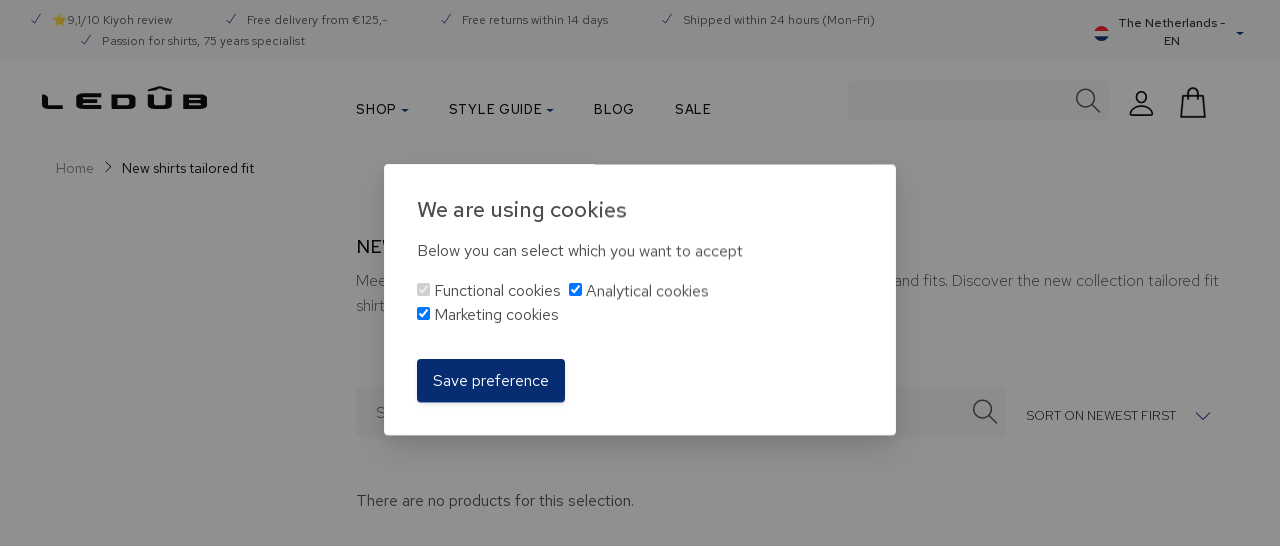

--- FILE ---
content_type: text/html; charset=UTF-8
request_url: https://www.ledub.com/en/new-shirts-tailored-fit/
body_size: 47276
content:

<!DOCTYPE html>

<html lang="en">

<head>
                    <script>
        window.CRAFT_LOCALE="en";
        window.CRAFT_COMMERCE_CURRENCY="EUR";
        window.CRAFT_CSRF_PARAM="CRAFT_CSRF_TOKEN";
        window.CRAFT_CSRF_TOKEN="C19vm4w0VHxvVeVnTRV4iz0cHPzlF5z8QPoQETxDsBIl8hhNaEyv6EE8N6m9Wzs2AjnXVAtBML9xVzGd0FT4kCKDUmNbdeJbabVvFwEF24Q=";
        window.CRAFT_LOGGED_IN="";
        window.ACCOUNT_URL="https://www.ledub.com/en/account/";
        window.CRAFT_SITE_ID="3";
        window.USER_ID="";
    </script>
    <meta charset="utf-8">
    <meta name="viewport" content="width=device-width, initial-scale=1, shrink-to-fit=no">
    <link rel="dns-prefetch" href="https://www.googletagmanager.com">
    <link rel="preconnect" href="https://fonts.gstatic.com" crossorigin />
    <link rel="preconnect" href="https://www.googletagmanager.com" crossorigin>
    <link rel="preload" href="/fonts/themify.woff?-fvbane" as="font" type="font/woff2" crossorigin>
    <link rel="preload" as="style" href="https://fonts.googleapis.com/css?family=Red+Hat+Text:300,300i,400,400i,500,700&display=swap" />
    <meta name="p:domain_verify" content="459f6de0d635ab077a4ab17da4de8782" />
    <link rel="apple-touch-icon" sizes="180x180" href="https://www.ledub.com/images/favicons/apple-touch-icon.png?v=2bQJXXlp0R">
<link rel="icon" type="image/png" sizes="32x32" href="https://www.ledub.com/images/favicons/favicon-32x32.png?v=2bQJXXlp0R">
<link rel="icon" type="image/png" sizes="16x16" href="https://www.ledub.com/images/favicons/favicon-16x16.png?v=2bQJXXlp0R">
<link rel="manifest" href="https://www.ledub.com/images/favicons/site.webmanifest?v=2bQJXXlp0R">
<link rel="mask-icon" href="https://www.ledub.com/images/favicons/safari-pinned-tab.svg?v=2bQJXXlp0R" color="#005b82">
<link rel="shortcut icon" href="https://www.ledub.com/favicon.ico?v=2bQJXXlp0R">
<meta name="msapplication-TileColor" content="#ffffff">
<meta name="msapplication-config" content="https://www.ledub.com/images/favicons/browserconfig.xml?v=2bQJXXlp0R">
<meta name="theme-color" content="#005b82">    

        
                                                                                                                                                                                                                                                                                                                                                                                                                                                                                                        
                    <script type="text/javascript">
            ;window.NREUM||(NREUM={});NREUM.init={distributed_tracing:{enabled:true},privacy:{cookies_enabled:true},ajax:{deny_list:["bam.nr-data.net"]}};

            ;NREUM.loader_config={accountID:"583340",trustKey:"583340",agentID:"1588889425",licenseKey:"55614cd58b",applicationID:"1588889425"};
            ;NREUM.info={beacon:"bam.nr-data.net",errorBeacon:"bam.nr-data.net",licenseKey:"55614cd58b",applicationID:"1588889425",sa:1};
            ;/*! For license information please see nr-loader-spa-1.248.0.min.js.LICENSE.txt */
            (()=>{var e,t,r={234:(e,t,r)=>{"use strict";r.d(t,{P_:()=>g,Mt:()=>v,C5:()=>s,DL:()=>A,OP:()=>D,lF:()=>N,Yu:()=>x,Dg:()=>m,CX:()=>c,GE:()=>w,sU:()=>j});var n=r(8632),i=r(9567);const o={beacon:n.ce.beacon,errorBeacon:n.ce.errorBeacon,licenseKey:void 0,applicationID:void 0,sa:void 0,queueTime:void 0,applicationTime:void 0,ttGuid:void 0,user:void 0,account:void 0,product:void 0,extra:void 0,jsAttributes:{},userAttributes:void 0,atts:void 0,transactionName:void 0,tNamePlain:void 0},a={};function s(e){if(!e)throw new Error("All info objects require an agent identifier!");if(!a[e])throw new Error("Info for ".concat(e," was never set"));return a[e]}function c(e,t){if(!e)throw new Error("All info objects require an agent identifier!");a[e]=(0,i.D)(t,o);const r=(0,n.ek)(e);r&&(r.info=a[e])}const u=e=>{if(!e||"string"!=typeof e)return!1;try{document.createDocumentFragment().querySelector(e)}catch{return!1}return!0};var d=r(7056),l=r(50);const f=()=>{const e={mask_selector:"*",block_selector:"[data-nr-block]",mask_input_options:{color:!1,date:!1,"datetime-local":!1,email:!1,month:!1,number:!1,range:!1,search:!1,tel:!1,text:!1,time:!1,url:!1,week:!1,textarea:!1,select:!1,password:!0}};return{feature_flags:[],proxy:{assets:void 0,beacon:void 0},privacy:{cookies_enabled:!0},ajax:{deny_list:void 0,block_internal:!0,enabled:!0,harvestTimeSeconds:10,autoStart:!0},distributed_tracing:{enabled:void 0,exclude_newrelic_header:void 0,cors_use_newrelic_header:void 0,cors_use_tracecontext_headers:void 0,allowed_origins:void 0},session:{domain:void 0,expiresMs:d.oD,inactiveMs:d.Hb},ssl:void 0,obfuscate:void 0,jserrors:{enabled:!0,harvestTimeSeconds:10,autoStart:!0},metrics:{enabled:!0,autoStart:!0},page_action:{enabled:!0,harvestTimeSeconds:30,autoStart:!0},page_view_event:{enabled:!0,autoStart:!0},page_view_timing:{enabled:!0,harvestTimeSeconds:30,long_task:!1,autoStart:!0},session_trace:{enabled:!0,harvestTimeSeconds:10,autoStart:!0},harvest:{tooManyRequestsDelay:60},session_replay:{autoStart:!0,enabled:!1,harvestTimeSeconds:60,sampling_rate:50,error_sampling_rate:50,collect_fonts:!1,inline_images:!1,inline_stylesheet:!0,mask_all_inputs:!0,get mask_text_selector(){return e.mask_selector},set mask_text_selector(t){u(t)?e.mask_selector=t+",[data-nr-mask]":null===t?e.mask_selector=t:(0,l.Z)("An invalid session_replay.mask_selector was provided and will not be used",t)},get block_class(){return"nr-block"},get ignore_class(){return"nr-ignore"},get mask_text_class(){return"nr-mask"},get block_selector(){return e.block_selector},set block_selector(t){u(t)?e.block_selector+=",".concat(t):""!==t&&(0,l.Z)("An invalid session_replay.block_selector was provided and will not be used",t)},get mask_input_options(){return e.mask_input_options},set mask_input_options(t){t&&"object"==typeof t?e.mask_input_options={...t,password:!0}:(0,l.Z)("An invalid session_replay.mask_input_option was provided and will not be used",t)}},spa:{enabled:!0,harvestTimeSeconds:10,autoStart:!0}}},h={},p="All configuration objects require an agent identifier!";function g(e){if(!e)throw new Error(p);if(!h[e])throw new Error("Configuration for ".concat(e," was never set"));return h[e]}function m(e,t){if(!e)throw new Error(p);h[e]=(0,i.D)(t,f());const r=(0,n.ek)(e);r&&(r.init=h[e])}function v(e,t){if(!e)throw new Error(p);var r=g(e);if(r){for(var n=t.split("."),i=0;i<n.length-1;i++)if("object"!=typeof(r=r[n[i]]))return;r=r[n[n.length-1]]}return r}const b={accountID:void 0,trustKey:void 0,agentID:void 0,licenseKey:void 0,applicationID:void 0,xpid:void 0},y={};function A(e){if(!e)throw new Error("All loader-config objects require an agent identifier!");if(!y[e])throw new Error("LoaderConfig for ".concat(e," was never set"));return y[e]}function w(e,t){if(!e)throw new Error("All loader-config objects require an agent identifier!");y[e]=(0,i.D)(t,b);const r=(0,n.ek)(e);r&&(r.loader_config=y[e])}const x=(0,n.mF)().o;var E=r(385),_=r(6818);const T={buildEnv:_.Re,customTransaction:void 0,disabled:!1,distMethod:_.gF,isolatedBacklog:!1,loaderType:void 0,maxBytes:3e4,offset:Math.floor(E._A?.performance?.timeOrigin||E._A?.performance?.timing?.navigationStart||Date.now()),onerror:void 0,origin:""+E._A.location,ptid:void 0,releaseIds:{},session:void 0,xhrWrappable:"function"==typeof E._A.XMLHttpRequest?.prototype?.addEventListener,version:_.q4,denyList:void 0},S={};function D(e){if(!e)throw new Error("All runtime objects require an agent identifier!");if(!S[e])throw new Error("Runtime for ".concat(e," was never set"));return S[e]}function j(e,t){if(!e)throw new Error("All runtime objects require an agent identifier!");S[e]=(0,i.D)(t,T);const r=(0,n.ek)(e);r&&(r.runtime=S[e])}function N(e){return function(e){try{const t=s(e);return!!t.licenseKey&&!!t.errorBeacon&&!!t.applicationID}catch(e){return!1}}(e)}},9567:(e,t,r)=>{"use strict";r.d(t,{D:()=>i});var n=r(50);function i(e,t){try{if(!e||"object"!=typeof e)return(0,n.Z)("Setting a Configurable requires an object as input");if(!t||"object"!=typeof t)return(0,n.Z)("Setting a Configurable requires a model to set its initial properties");const r=Object.create(Object.getPrototypeOf(t),Object.getOwnPropertyDescriptors(t)),o=0===Object.keys(r).length?e:r;for(let a in o)if(void 0!==e[a])try{Array.isArray(e[a])&&Array.isArray(t[a])?r[a]=Array.from(new Set([...e[a],...t[a]])):"object"==typeof e[a]&&"object"==typeof t[a]?r[a]=i(e[a],t[a]):r[a]=e[a]}catch(e){(0,n.Z)("An error occurred while setting a property of a Configurable",e)}return r}catch(e){(0,n.Z)("An error occured while setting a Configurable",e)}}},6818:(e,t,r)=>{"use strict";r.d(t,{Re:()=>i,gF:()=>o,lF:()=>a,q4:()=>n});const n="1.248.0",i="PROD",o="CDN",a="2.0.0-alpha.11"},385:(e,t,r)=>{"use strict";r.d(t,{FN:()=>c,IF:()=>l,LW:()=>a,Nk:()=>h,Tt:()=>u,_A:()=>o,cv:()=>p,iS:()=>s,il:()=>n,ux:()=>d,v6:()=>i,w1:()=>f});const n="undefined"!=typeof window&&!!window.document,i="undefined"!=typeof WorkerGlobalScope&&("undefined"!=typeof self&&self instanceof WorkerGlobalScope&&self.navigator instanceof WorkerNavigator||"undefined"!=typeof globalThis&&globalThis instanceof WorkerGlobalScope&&globalThis.navigator instanceof WorkerNavigator),o=n?window:"undefined"!=typeof WorkerGlobalScope&&("undefined"!=typeof self&&self instanceof WorkerGlobalScope&&self||"undefined"!=typeof globalThis&&globalThis instanceof WorkerGlobalScope&&globalThis),a="complete"===o?.document?.readyState,s=Boolean("hidden"===o?.document?.visibilityState),c=""+o?.location,u=/iPad|iPhone|iPod/.test(o.navigator?.userAgent),d=u&&"undefined"==typeof SharedWorker,l=(()=>{const e=o.navigator?.userAgent?.match(/Firefox[/\s](\d+\.\d+)/);return Array.isArray(e)&&e.length>=2?+e[1]:0})(),f=Boolean(n&&window.document.documentMode),h=!!o.navigator?.sendBeacon,p=Math.floor(o?.performance?.timeOrigin||o?.performance?.timing?.navigationStart||Date.now())},1117:(e,t,r)=>{"use strict";r.d(t,{w:()=>o});var n=r(50);const i={agentIdentifier:"",ee:void 0};class o{constructor(e){try{if("object"!=typeof e)return(0,n.Z)("shared context requires an object as input");this.sharedContext={},Object.assign(this.sharedContext,i),Object.entries(e).forEach((e=>{let[t,r]=e;Object.keys(i).includes(t)&&(this.sharedContext[t]=r)}))}catch(e){(0,n.Z)("An error occured while setting SharedContext",e)}}}},8e3:(e,t,r)=>{"use strict";r.d(t,{L:()=>d,R:()=>c});var n=r(8325),i=r(1284),o=r(4322),a=r(3325);const s={};function c(e,t){const r={staged:!1,priority:a.p[t]||0};u(e),s[e].get(t)||s[e].set(t,r)}function u(e){e&&(s[e]||(s[e]=new Map))}function d(){let e=arguments.length>0&&void 0!==arguments[0]?arguments[0]:"",t=arguments.length>1&&void 0!==arguments[1]?arguments[1]:"feature";if(u(e),!e||!s[e].get(t))return a(t);s[e].get(t).staged=!0;const r=[...s[e]];function a(t){const r=e?n.ee.get(e):n.ee,a=o.X.handlers;if(r.backlog&&a){var s=r.backlog[t],c=a[t];if(c){for(var u=0;s&&u<s.length;++u)l(s[u],c);(0,i.D)(c,(function(e,t){(0,i.D)(t,(function(t,r){r[0].on(e,r[1])}))}))}delete a[t],r.backlog[t]=null,r.emit("drain-"+t,[])}}r.every((e=>{let[t,r]=e;return r.staged}))&&(r.sort(((e,t)=>e[1].priority-t[1].priority)),r.forEach((t=>{let[r]=t;s[e].delete(r),a(r)})))}function l(e,t){var r=e[1];(0,i.D)(t[r],(function(t,r){var n=e[0];if(r[0]===n){var i=r[1],o=e[3],a=e[2];i.apply(o,a)}}))}},8325:(e,t,r)=>{"use strict";r.d(t,{A:()=>c,ee:()=>u});var n=r(8632),i=r(2210),o=r(234);class a{constructor(e){this.contextId=e}}var s=r(3117);const c="nr@context:".concat(s.a),u=function e(t,r){var n={},s={},d={},f=!1;try{f=16===r.length&&(0,o.OP)(r).isolatedBacklog}catch(e){}var h={on:g,addEventListener:g,removeEventListener:function(e,t){var r=n[e];if(!r)return;for(var i=0;i<r.length;i++)r[i]===t&&r.splice(i,1)},emit:function(e,r,n,i,o){!1!==o&&(o=!0);if(u.aborted&&!i)return;t&&o&&t.emit(e,r,n);for(var a=p(n),c=m(e),d=c.length,l=0;l<d;l++)c[l].apply(a,r);var f=b()[s[e]];f&&f.push([h,e,r,a]);return a},get:v,listeners:m,context:p,buffer:function(e,t){const r=b();if(t=t||"feature",h.aborted)return;Object.entries(e||{}).forEach((e=>{let[n,i]=e;s[i]=t,t in r||(r[t]=[])}))},abort:l,aborted:!1,isBuffering:function(e){return!!b()[s[e]]},debugId:r,backlog:f?{}:t&&"object"==typeof t.backlog?t.backlog:{}};return h;function p(e){return e&&e instanceof a?e:e?(0,i.X)(e,c,(()=>new a(c))):new a(c)}function g(e,t){n[e]=m(e).concat(t)}function m(e){return n[e]||[]}function v(t){return d[t]=d[t]||e(h,t)}function b(){return h.backlog}}(void 0,"globalEE"),d=(0,n.fP)();function l(){u.aborted=!0,u.backlog={}}d.ee||(d.ee=u)},5546:(e,t,r)=>{"use strict";r.d(t,{E:()=>n,p:()=>i});var n=r(8325).ee.get("handle");function i(e,t,r,i,o){o?(o.buffer([e],i),o.emit(e,t,r)):(n.buffer([e],i),n.emit(e,t,r))}},4322:(e,t,r)=>{"use strict";r.d(t,{X:()=>o});var n=r(5546);o.on=a;var i=o.handlers={};function o(e,t,r,o){a(o||n.E,i,e,t,r)}function a(e,t,r,i,o){o||(o="feature"),e||(e=n.E);var a=t[o]=t[o]||{};(a[r]=a[r]||[]).push([e,i])}},3239:(e,t,r)=>{"use strict";r.d(t,{bP:()=>s,iz:()=>c,m$:()=>a});var n=r(385);let i=!1,o=!1;try{const e={get passive(){return i=!0,!1},get signal(){return o=!0,!1}};n._A.addEventListener("test",null,e),n._A.removeEventListener("test",null,e)}catch(e){}function a(e,t){return i||o?{capture:!!e,passive:i,signal:t}:!!e}function s(e,t){let r=arguments.length>2&&void 0!==arguments[2]&&arguments[2],n=arguments.length>3?arguments[3]:void 0;window.addEventListener(e,t,a(r,n))}function c(e,t){let r=arguments.length>2&&void 0!==arguments[2]&&arguments[2],n=arguments.length>3?arguments[3]:void 0;document.addEventListener(e,t,a(r,n))}},3117:(e,t,r)=>{"use strict";r.d(t,{a:()=>n});const n=(0,r(4402).Rl)()},4402:(e,t,r)=>{"use strict";r.d(t,{Ht:()=>u,M:()=>c,Rl:()=>a,ky:()=>s});var n=r(385);const i="xxxxxxxx-xxxx-4xxx-yxxx-xxxxxxxxxxxx";function o(e,t){return e?15&e[t]:16*Math.random()|0}function a(){const e=n._A?.crypto||n._A?.msCrypto;let t,r=0;return e&&e.getRandomValues&&(t=e.getRandomValues(new Uint8Array(31))),i.split("").map((e=>"x"===e?o(t,++r).toString(16):"y"===e?(3&o()|8).toString(16):e)).join("")}function s(e){const t=n._A?.crypto||n._A?.msCrypto;let r,i=0;t&&t.getRandomValues&&(r=t.getRandomValues(new Uint8Array(31)));const a=[];for(var s=0;s<e;s++)a.push(o(r,++i).toString(16));return a.join("")}function c(){return s(16)}function u(){return s(32)}},7056:(e,t,r)=>{"use strict";r.d(t,{Bq:()=>n,Hb:()=>o,oD:()=>i});const n="NRBA",i=144e5,o=18e5},7894:(e,t,r)=>{"use strict";function n(){return Math.round(performance.now())}r.d(t,{z:()=>n})},7243:(e,t,r)=>{"use strict";r.d(t,{e:()=>i});var n=r(385);function i(e){if(0===(e||"").indexOf("data:"))return{protocol:"data"};try{const t=new URL(e,location.href),r={port:t.port,hostname:t.hostname,pathname:t.pathname,search:t.search,protocol:t.protocol.slice(0,t.protocol.indexOf(":")),sameOrigin:t.protocol===n._A?.location?.protocol&&t.host===n._A?.location?.host};return r.port&&""!==r.port||("http:"===t.protocol&&(r.port="80"),"https:"===t.protocol&&(r.port="443")),r.pathname&&""!==r.pathname?r.pathname.startsWith("/")||(r.pathname="/".concat(r.pathname)):r.pathname="/",r}catch(e){return{}}}},50:(e,t,r)=>{"use strict";function n(e,t){"function"==typeof console.warn&&(console.warn("New Relic: ".concat(e)),t&&console.warn(t))}r.d(t,{Z:()=>n})},2825:(e,t,r)=>{"use strict";r.d(t,{N:()=>d,T:()=>l});var n=r(8325),i=r(5546),o=r(3325),a=r(385);const s="newrelic";const c={stn:[o.D.sessionTrace],err:[o.D.jserrors,o.D.metrics],ins:[o.D.pageAction],spa:[o.D.spa],sr:[o.D.sessionReplay,o.D.sessionTrace]},u=new Set;function d(e,t){const r=n.ee.get(t);e&&"object"==typeof e&&(u.has(t)||(Object.entries(e).forEach((e=>{let[t,n]=e;c[t]?c[t].forEach((e=>{n?(0,i.p)("feat-"+t,[],void 0,e,r):(0,i.p)("block-"+t,[],void 0,e,r),(0,i.p)("rumresp-"+t,[Boolean(n)],void 0,e,r)})):n&&(0,i.p)("feat-"+t,[],void 0,void 0,r),l[t]=Boolean(n)})),Object.keys(c).forEach((e=>{void 0===l[e]&&(c[e]?.forEach((t=>(0,i.p)("rumresp-"+e,[!1],void 0,t,r))),l[e]=!1)})),u.add(t),function(){let e=arguments.length>0&&void 0!==arguments[0]?arguments[0]:{};try{a._A.dispatchEvent(new CustomEvent(s,{detail:e}))}catch(e){}}({loaded:!0})))}const l={}},2210:(e,t,r)=>{"use strict";r.d(t,{X:()=>i});var n=Object.prototype.hasOwnProperty;function i(e,t,r){if(n.call(e,t))return e[t];var i=r();if(Object.defineProperty&&Object.keys)try{return Object.defineProperty(e,t,{value:i,writable:!0,enumerable:!1}),i}catch(e){}return e[t]=i,i}},1284:(e,t,r)=>{"use strict";r.d(t,{D:()=>n});const n=(e,t)=>Object.entries(e||{}).map((e=>{let[r,n]=e;return t(r,n)}))},4351:(e,t,r)=>{"use strict";r.d(t,{P:()=>o});var n=r(8325);const i=()=>{const e=new WeakSet;return(t,r)=>{if("object"==typeof r&&null!==r){if(e.has(r))return;e.add(r)}return r}};function o(e){try{return JSON.stringify(e,i())}catch(e){try{n.ee.emit("internal-error",[e])}catch(e){}}}},3960:(e,t,r)=>{"use strict";r.d(t,{KB:()=>a,b2:()=>o});var n=r(3239);function i(){return"undefined"==typeof document||"complete"===document.readyState}function o(e,t){if(i())return e();(0,n.bP)("load",e,t)}function a(e){if(i())return e();(0,n.iz)("DOMContentLoaded",e)}},8632:(e,t,r)=>{"use strict";r.d(t,{EZ:()=>d,ce:()=>o,ek:()=>u,fP:()=>a,gG:()=>l,h5:()=>c,mF:()=>s});var n=r(7894),i=r(385);const o={beacon:"bam.nr-data.net",errorBeacon:"bam.nr-data.net"};function a(){return i._A.NREUM||(i._A.NREUM={}),void 0===i._A.newrelic&&(i._A.newrelic=i._A.NREUM),i._A.NREUM}function s(){let e=a();return e.o||(e.o={ST:i._A.setTimeout,SI:i._A.setImmediate,CT:i._A.clearTimeout,XHR:i._A.XMLHttpRequest,REQ:i._A.Request,EV:i._A.Event,PR:i._A.Promise,MO:i._A.MutationObserver,FETCH:i._A.fetch}),e}function c(e,t){let r=a();r.initializedAgents??={},t.initializedAt={ms:(0,n.z)(),date:new Date},r.initializedAgents[e]=t}function u(e){let t=a();return t.initializedAgents?.[e]}function d(e,t){a()[e]=t}function l(){return function(){let e=a();const t=e.info||{};e.info={beacon:o.beacon,errorBeacon:o.errorBeacon,...t}}(),function(){let e=a();const t=e.init||{};e.init={...t}}(),s(),function(){let e=a();const t=e.loader_config||{};e.loader_config={...t}}(),a()}},7956:(e,t,r)=>{"use strict";r.d(t,{N:()=>i});var n=r(3239);function i(e){let t=arguments.length>1&&void 0!==arguments[1]&&arguments[1],r=arguments.length>2?arguments[2]:void 0,i=arguments.length>3?arguments[3]:void 0;(0,n.iz)("visibilitychange",(function(){if(t)return void("hidden"===document.visibilityState&&e());e(document.visibilityState)}),r,i)}},1214:(e,t,r)=>{"use strict";r.d(t,{em:()=>b,u5:()=>D,QU:()=>C,_L:()=>I,Gm:()=>H,Lg:()=>L,BV:()=>G,Kf:()=>K});var n=r(8325),i=r(3117);const o="nr@original:".concat(i.a);var a=Object.prototype.hasOwnProperty,s=!1;function c(e,t){return e||(e=n.ee),r.inPlace=function(e,t,n,i,o){n||(n="");const a="-"===n.charAt(0);for(let s=0;s<t.length;s++){const c=t[s],u=e[c];d(u)||(e[c]=r(u,a?c+n:n,i,c,o))}},r.flag=o,r;function r(t,r,n,s,c){return d(t)?t:(r||(r=""),nrWrapper[o]=t,function(e,t,r){if(Object.defineProperty&&Object.keys)try{return Object.keys(e).forEach((function(r){Object.defineProperty(t,r,{get:function(){return e[r]},set:function(t){return e[r]=t,t}})})),t}catch(e){u([e],r)}for(var n in e)a.call(e,n)&&(t[n]=e[n])}(t,nrWrapper,e),nrWrapper);function nrWrapper(){var o,a,d,l;try{a=this,o=[...arguments],d="function"==typeof n?n(o,a):n||{}}catch(t){u([t,"",[o,a,s],d],e)}i(r+"start",[o,a,s],d,c);try{return l=t.apply(a,o)}catch(e){throw i(r+"err",[o,a,e],d,c),e}finally{i(r+"end",[o,a,l],d,c)}}}function i(r,n,i,o){if(!s||t){var a=s;s=!0;try{e.emit(r,n,i,t,o)}catch(t){u([t,r,n,i],e)}s=a}}}function u(e,t){t||(t=n.ee);try{t.emit("internal-error",e)}catch(e){}}function d(e){return!(e&&"function"==typeof e&&e.apply&&!e[o])}var l=r(2210),f=r(385);const h={},p=f._A.XMLHttpRequest,g="addEventListener",m="removeEventListener",v="nr@wrapped:".concat(n.A);function b(e){var t=function(e){return(e||n.ee).get("events")}(e);if(h[t.debugId]++)return t;h[t.debugId]=1;var r=c(t,!0);function i(e){r.inPlace(e,[g,m],"-",o)}function o(e,t){return e[1]}return"getPrototypeOf"in Object&&(f.il&&y(document,i),y(f._A,i),y(p.prototype,i)),t.on(g+"-start",(function(e,t){var n=e[1];if(null!==n&&("function"==typeof n||"object"==typeof n)){var i=(0,l.X)(n,v,(function(){var e={object:function(){if("function"!=typeof n.handleEvent)return;return n.handleEvent.apply(n,arguments)},function:n}[typeof n];return e?r(e,"fn-",null,e.name||"anonymous"):n}));this.wrapped=e[1]=i}})),t.on(m+"-start",(function(e){e[1]=this.wrapped||e[1]})),t}function y(e,t){let r=e;for(;"object"==typeof r&&!Object.prototype.hasOwnProperty.call(r,g);)r=Object.getPrototypeOf(r);for(var n=arguments.length,i=new Array(n>2?n-2:0),o=2;o<n;o++)i[o-2]=arguments[o];r&&t(r,...i)}var A="fetch-",w=A+"body-",x=["arrayBuffer","blob","json","text","formData"],E=f._A.Request,_=f._A.Response,T="prototype";const S={};function D(e){const t=function(e){return(e||n.ee).get("fetch")}(e);if(!(E&&_&&f._A.fetch))return t;if(S[t.debugId]++)return t;function r(e,r,i){var o=e[r];"function"==typeof o&&(e[r]=function(){var e,r=[...arguments],a={};t.emit(i+"before-start",[r],a),a[n.A]&&a[n.A].dt&&(e=a[n.A].dt);var s=o.apply(this,r);return t.emit(i+"start",[r,e],s),s.then((function(e){return t.emit(i+"end",[null,e],s),e}),(function(e){throw t.emit(i+"end",[e],s),e}))})}return S[t.debugId]=1,x.forEach((e=>{r(E[T],e,w),r(_[T],e,w)})),r(f._A,"fetch",A),t.on(A+"end",(function(e,r){var n=this;if(r){var i=r.headers.get("content-length");null!==i&&(n.rxSize=i),t.emit(A+"done",[null,r],n)}else t.emit(A+"done",[e],n)})),t}const j={},N=["pushState","replaceState"];function C(e){const t=function(e){return(e||n.ee).get("history")}(e);return!f.il||j[t.debugId]++||(j[t.debugId]=1,c(t).inPlace(window.history,N,"-")),t}var R=r(3239);const O={},P=["appendChild","insertBefore","replaceChild"];function I(e){const t=function(e){return(e||n.ee).get("jsonp")}(e);if(!f.il||O[t.debugId])return t;O[t.debugId]=!0;var r=c(t),i=/[?&](?:callback|cb)=([^&#]+)/,o=/(.*)\.([^.]+)/,a=/^(\w+)(\.|$)(.*)$/;function s(e,t){if(!e)return t;const r=e.match(a),n=r[1];return s(r[3],t[n])}return r.inPlace(Node.prototype,P,"dom-"),t.on("dom-start",(function(e){!function(e){if(!e||"string"!=typeof e.nodeName||"script"!==e.nodeName.toLowerCase())return;if("function"!=typeof e.addEventListener)return;var n=(a=e.src,c=a.match(i),c?c[1]:null);var a,c;if(!n)return;var u=function(e){var t=e.match(o);if(t&&t.length>=3)return{key:t[2],parent:s(t[1],window)};return{key:e,parent:window}}(n);if("function"!=typeof u.parent[u.key])return;var d={};function l(){t.emit("jsonp-end",[],d),e.removeEventListener("load",l,(0,R.m$)(!1)),e.removeEventListener("error",f,(0,R.m$)(!1))}function f(){t.emit("jsonp-error",[],d),t.emit("jsonp-end",[],d),e.removeEventListener("load",l,(0,R.m$)(!1)),e.removeEventListener("error",f,(0,R.m$)(!1))}r.inPlace(u.parent,[u.key],"cb-",d),e.addEventListener("load",l,(0,R.m$)(!1)),e.addEventListener("error",f,(0,R.m$)(!1)),t.emit("new-jsonp",[e.src],d)}(e[0])})),t}const k={};function H(e){const t=function(e){return(e||n.ee).get("mutation")}(e);if(!f.il||k[t.debugId])return t;k[t.debugId]=!0;var r=c(t),i=f._A.MutationObserver;return i&&(window.MutationObserver=function(e){return this instanceof i?new i(r(e,"fn-")):i.apply(this,arguments)},MutationObserver.prototype=i.prototype),t}const z={};function L(e){const t=function(e){return(e||n.ee).get("promise")}(e);if(z[t.debugId])return t;z[t.debugId]=!0;var r=t.context,i=c(t),a=f._A.Promise;return a&&function(){function e(r){var n=t.context(),o=i(r,"executor-",n,null,!1);const s=Reflect.construct(a,[o],e);return t.context(s).getCtx=function(){return n},s}f._A.Promise=e,Object.defineProperty(e,"name",{value:"Promise"}),e.toString=function(){return a.toString()},Object.setPrototypeOf(e,a),["all","race"].forEach((function(r){const n=a[r];e[r]=function(e){let i=!1;[...e||[]].forEach((e=>{this.resolve(e).then(a("all"===r),a(!1))}));const o=n.apply(this,arguments);return o;function a(e){return function(){t.emit("propagate",[null,!i],o,!1,!1),i=i||!e}}}})),["resolve","reject"].forEach((function(r){const n=a[r];e[r]=function(e){const r=n.apply(this,arguments);return e!==r&&t.emit("propagate",[e,!0],r,!1,!1),r}})),e.prototype=a.prototype;const n=a.prototype.then;a.prototype.then=function(){var e=this,o=r(e);o.promise=e;for(var a=arguments.length,s=new Array(a),c=0;c<a;c++)s[c]=arguments[c];s[0]=i(s[0],"cb-",o,null,!1),s[1]=i(s[1],"cb-",o,null,!1);const u=n.apply(this,s);return o.nextPromise=u,t.emit("propagate",[e,!0],u,!1,!1),u},a.prototype.then[o]=n,t.on("executor-start",(function(e){e[0]=i(e[0],"resolve-",this,null,!1),e[1]=i(e[1],"resolve-",this,null,!1)})),t.on("executor-err",(function(e,t,r){e[1](r)})),t.on("cb-end",(function(e,r,n){t.emit("propagate",[n,!0],this.nextPromise,!1,!1)})),t.on("propagate",(function(e,r,n){this.getCtx&&!r||(this.getCtx=function(){if(e instanceof Promise)var r=t.context(e);return r&&r.getCtx?r.getCtx():this})}))}(),t}const M={},F="setTimeout",B="setInterval",U="clearTimeout",Z="-start",V="-",q=[F,"setImmediate",B,U,"clearImmediate"];function G(e){const t=function(e){return(e||n.ee).get("timer")}(e);if(M[t.debugId]++)return t;M[t.debugId]=1;var r=c(t);return r.inPlace(f._A,q.slice(0,2),F+V),r.inPlace(f._A,q.slice(2,3),B+V),r.inPlace(f._A,q.slice(3),U+V),t.on(B+Z,(function(e,t,n){e[0]=r(e[0],"fn-",null,n)})),t.on(F+Z,(function(e,t,n){this.method=n,this.timerDuration=isNaN(e[1])?0:+e[1],e[0]=r(e[0],"fn-",this,n)})),t}var W=r(50);const X={},Y=["open","send"];function K(e){var t=e||n.ee;const r=function(e){return(e||n.ee).get("xhr")}(t);if(X[r.debugId]++)return r;X[r.debugId]=1,b(t);var i=c(r),o=f._A.XMLHttpRequest,a=f._A.MutationObserver,s=f._A.Promise,u=f._A.setInterval,d="readystatechange",l=["onload","onerror","onabort","onloadstart","onloadend","onprogress","ontimeout"],h=[],p=f._A.XMLHttpRequest=function(e){const t=new o(e),n=r.context(t);try{r.emit("new-xhr",[t],n),t.addEventListener(d,(a=n,function(){var e=this;e.readyState>3&&!a.resolved&&(a.resolved=!0,r.emit("xhr-resolved",[],e)),i.inPlace(e,l,"fn-",w)}),(0,R.m$)(!1))}catch(e){(0,W.Z)("An error occurred while intercepting XHR",e);try{r.emit("internal-error",[e])}catch(e){}}var a;return t};function g(e,t){i.inPlace(t,["onreadystatechange"],"fn-",w)}if(function(e,t){for(var r in e)t[r]=e[r]}(o,p),p.prototype=o.prototype,i.inPlace(p.prototype,Y,"-xhr-",w),r.on("send-xhr-start",(function(e,t){g(e,t),function(e){h.push(e),a&&(m?m.then(A):u?u(A):(v=-v,y.data=v))}(t)})),r.on("open-xhr-start",g),a){var m=s&&s.resolve();if(!u&&!s){var v=1,y=document.createTextNode(v);new a(A).observe(y,{characterData:!0})}}else t.on("fn-end",(function(e){e[0]&&e[0].type===d||A()}));function A(){for(var e=0;e<h.length;e++)g(0,h[e]);h.length&&(h=[])}function w(e,t){return t}return r}},7825:(e,t,r)=>{"use strict";r.d(t,{t:()=>n});const n=r(3325).D.ajax},6660:(e,t,r)=>{"use strict";r.d(t,{t:()=>n});const n=r(3325).D.jserrors},3081:(e,t,r)=>{"use strict";r.d(t,{gF:()=>o,mY:()=>i,t9:()=>n,vz:()=>s,xS:()=>a});const n=r(3325).D.metrics,i="sm",o="cm",a="storeSupportabilityMetrics",s="storeEventMetrics"},4649:(e,t,r)=>{"use strict";r.d(t,{t:()=>n});const n=r(3325).D.pageAction},7633:(e,t,r)=>{"use strict";r.d(t,{t:()=>n});const n=r(3325).D.pageViewEvent},9251:(e,t,r)=>{"use strict";r.d(t,{t:()=>n});const n=r(3325).D.pageViewTiming},7144:(e,t,r)=>{"use strict";r.d(t,{t:()=>n});const n=r(3325).D.sessionReplay},3614:(e,t,r)=>{"use strict";r.d(t,{BST_RESOURCE:()=>i,END:()=>s,FEATURE_NAME:()=>n,FN_END:()=>u,FN_START:()=>c,PUSH_STATE:()=>d,RESOURCE:()=>o,START:()=>a});const n=r(3325).D.sessionTrace,i="bstResource",o="resource",a="-start",s="-end",c="fn"+a,u="fn"+s,d="pushState"},7836:(e,t,r)=>{"use strict";r.d(t,{BODY:()=>x,CB_END:()=>E,CB_START:()=>u,END:()=>w,FEATURE_NAME:()=>i,FETCH:()=>T,FETCH_BODY:()=>v,FETCH_DONE:()=>m,FETCH_START:()=>g,FN_END:()=>c,FN_START:()=>s,INTERACTION:()=>f,INTERACTION_API:()=>d,INTERACTION_EVENTS:()=>o,JSONP_END:()=>b,JSONP_NODE:()=>p,JS_TIME:()=>_,MAX_TIMER_BUDGET:()=>a,REMAINING:()=>l,SPA_NODE:()=>h,START:()=>A,originalSetTimeout:()=>y});var n=r(234);const i=r(3325).D.spa,o=["click","submit","keypress","keydown","keyup","change"],a=999,s="fn-start",c="fn-end",u="cb-start",d="api-ixn-",l="remaining",f="interaction",h="spaNode",p="jsonpNode",g="fetch-start",m="fetch-done",v="fetch-body-",b="jsonp-end",y=n.Yu.ST,A="-start",w="-end",x="-body",E="cb"+w,_="jsTime",T="fetch"},5938:(e,t,r)=>{"use strict";r.d(t,{W:()=>i});var n=r(8325);class i{constructor(e,t,r){this.agentIdentifier=e,this.aggregator=t,this.ee=n.ee.get(e),this.featureName=r,this.blocked=!1}}},7530:(e,t,r)=>{"use strict";r.d(t,{j:()=>b});var n=r(3325),i=r(234),o=r(5546),a=r(8325),s=r(7894),c=r(8e3),u=r(3960),d=r(385),l=r(50),f=r(3081),h=r(8632);function p(){const e=(0,h.gG)();["setErrorHandler","finished","addToTrace","addRelease","addPageAction","setCurrentRouteName","setPageViewName","setCustomAttribute","interaction","noticeError","setUserId","setApplicationVersion","start","recordReplay","pauseReplay"].forEach((t=>{e[t]=function(){for(var r=arguments.length,n=new Array(r),i=0;i<r;i++)n[i]=arguments[i];return function(t){for(var r=arguments.length,n=new Array(r>1?r-1:0),i=1;i<r;i++)n[i-1]=arguments[i];let o=[];return Object.values(e.initializedAgents).forEach((e=>{e.exposed&&e.api[t]&&o.push(e.api[t](...n))})),o.length>1?o:o[0]}(t,...n)}}))}var g=r(2825);const m=e=>{const t=e.startsWith("http");e+="/",r.p=t?e:"https://"+e};let v=!1;function b(e){let t=arguments.length>1&&void 0!==arguments[1]?arguments[1]:{},b=arguments.length>2?arguments[2]:void 0,y=arguments.length>3?arguments[3]:void 0,{init:A,info:w,loader_config:x,runtime:E={loaderType:b},exposed:_=!0}=t;const T=(0,h.gG)();w||(A=T.init,w=T.info,x=T.loader_config),(0,i.Dg)(e.agentIdentifier,A||{}),(0,i.GE)(e.agentIdentifier,x||{}),w.jsAttributes??={},d.v6&&(w.jsAttributes.isWorker=!0),(0,i.CX)(e.agentIdentifier,w);const S=(0,i.P_)(e.agentIdentifier),D=[w.beacon,w.errorBeacon];v||(S.proxy.assets&&(m(S.proxy.assets),D.push(S.proxy.assets)),S.proxy.beacon&&D.push(S.proxy.beacon),p(),(0,h.EZ)("activatedFeatures",g.T)),E.denyList=[...S.ajax.deny_list||[],...S.ajax.block_internal?D:[]],(0,i.sU)(e.agentIdentifier,E),void 0===e.api&&(e.api=function(e,t){t||(0,c.R)(e,"api");const h={};var p=a.ee.get(e),g=p.get("tracer"),m="api-",v=m+"ixn-";function b(t,r,n,o){const a=(0,i.C5)(e);return null===r?delete a.jsAttributes[t]:(0,i.CX)(e,{...a,jsAttributes:{...a.jsAttributes,[t]:r}}),w(m,n,!0,o||null===r?"session":void 0)(t,r)}function y(){}["setErrorHandler","finished","addToTrace","addRelease"].forEach((e=>{h[e]=w(m,e,!0,"api")})),h.addPageAction=w(m,"addPageAction",!0,n.D.pageAction),h.setCurrentRouteName=w(m,"routeName",!0,n.D.spa),h.setPageViewName=function(t,r){if("string"==typeof t)return"/"!==t.charAt(0)&&(t="/"+t),(0,i.OP)(e).customTransaction=(r||"http://custom.transaction")+t,w(m,"setPageViewName",!0)()},h.setCustomAttribute=function(e,t){let r=arguments.length>2&&void 0!==arguments[2]&&arguments[2];if("string"==typeof e){if(["string","number","boolean"].includes(typeof t)||null===t)return b(e,t,"setCustomAttribute",r);(0,l.Z)("Failed to execute setCustomAttribute.\nNon-null value must be a string, number or boolean type, but a type of <".concat(typeof t,"> was provided."))}else(0,l.Z)("Failed to execute setCustomAttribute.\nName must be a string type, but a type of <".concat(typeof e,"> was provided."))},h.setUserId=function(e){if("string"==typeof e||null===e)return b("enduser.id",e,"setUserId",!0);(0,l.Z)("Failed to execute setUserId.\nNon-null value must be a string type, but a type of <".concat(typeof e,"> was provided."))},h.setApplicationVersion=function(e){if("string"==typeof e||null===e)return b("application.version",e,"setApplicationVersion",!1);(0,l.Z)("Failed to execute setApplicationVersion. Expected <String | null>, but got <".concat(typeof e,">."))},h.start=e=>{try{const t=e?"defined":"undefined";(0,o.p)(f.xS,["API/start/".concat(t,"/called")],void 0,n.D.metrics,p);const r=Object.values(n.D);if(void 0===e)e=r;else{if((e=Array.isArray(e)&&e.length?e:[e]).some((e=>!r.includes(e))))return(0,l.Z)("Invalid feature name supplied. Acceptable feature names are: ".concat(r));e.includes(n.D.pageViewEvent)||e.push(n.D.pageViewEvent)}e.forEach((e=>{p.emit("".concat(e,"-opt-in"))}))}catch(e){(0,l.Z)("An unexpected issue occurred",e)}},h.recordReplay=function(){(0,o.p)(f.xS,["API/recordReplay/called"],void 0,n.D.metrics,p),(0,o.p)("recordReplay",[],void 0,n.D.sessionReplay,p)},h.pauseReplay=function(){(0,o.p)(f.xS,["API/pauseReplay/called"],void 0,n.D.metrics,p),(0,o.p)("pauseReplay",[],void 0,n.D.sessionReplay,p)},h.interaction=function(){return(new y).get()};var A=y.prototype={createTracer:function(e,t){var r={},i=this,a="function"==typeof t;return(0,o.p)(f.xS,["API/createTracer/called"],void 0,n.D.metrics,p),(0,o.p)(v+"tracer",[(0,s.z)(),e,r],i,n.D.spa,p),function(){if(g.emit((a?"":"no-")+"fn-start",[(0,s.z)(),i,a],r),a)try{return t.apply(this,arguments)}catch(e){throw g.emit("fn-err",[arguments,this,e],r),e}finally{g.emit("fn-end",[(0,s.z)()],r)}}}};function w(e,t,r,i){return function(){return(0,o.p)(f.xS,["API/"+t+"/called"],void 0,n.D.metrics,p),i&&(0,o.p)(e+t,[(0,s.z)(),...arguments],r?null:this,i,p),r?void 0:this}}function x(){r.e(111).then(r.bind(r,7438)).then((t=>{let{setAPI:r}=t;r(e),(0,c.L)(e,"api")})).catch((()=>(0,l.Z)("Downloading runtime APIs failed...")))}return["actionText","setName","setAttribute","save","ignore","onEnd","getContext","end","get"].forEach((e=>{A[e]=w(v,e,void 0,n.D.spa)})),h.noticeError=function(e,t){"string"==typeof e&&(e=new Error(e)),(0,o.p)(f.xS,["API/noticeError/called"],void 0,n.D.metrics,p),(0,o.p)("err",[e,(0,s.z)(),!1,t],void 0,n.D.jserrors,p)},d.il?(0,u.b2)((()=>x()),!0):x(),h}(e.agentIdentifier,y)),void 0===e.exposed&&(e.exposed=_),v=!0}},1926:(e,t,r)=>{r.nc=(()=>{try{return document?.currentScript?.nonce}catch(e){}return""})()},3325:(e,t,r)=>{"use strict";r.d(t,{D:()=>n,p:()=>i});const n={ajax:"ajax",jserrors:"jserrors",metrics:"metrics",pageAction:"page_action",pageViewEvent:"page_view_event",pageViewTiming:"page_view_timing",sessionReplay:"session_replay",sessionTrace:"session_trace",spa:"spa"},i={[n.pageViewEvent]:1,[n.pageViewTiming]:2,[n.metrics]:3,[n.jserrors]:4,[n.ajax]:5,[n.sessionTrace]:6,[n.pageAction]:7,[n.spa]:8,[n.sessionReplay]:9}}},n={};function i(e){var t=n[e];if(void 0!==t)return t.exports;var o=n[e]={exports:{}};return r[e](o,o.exports,i),o.exports}i.m=r,i.d=(e,t)=>{for(var r in t)i.o(t,r)&&!i.o(e,r)&&Object.defineProperty(e,r,{enumerable:!0,get:t[r]})},i.f={},i.e=e=>Promise.all(Object.keys(i.f).reduce(((t,r)=>(i.f[r](e,t),t)),[])),i.u=e=>({111:"nr-spa",164:"nr-spa-compressor",433:"nr-spa-recorder"}[e]+"-1.248.0.min.js"),i.o=(e,t)=>Object.prototype.hasOwnProperty.call(e,t),e={},t="NRBA-1.248.0.PROD:",i.l=(r,n,o,a)=>{if(e[r])e[r].push(n);else{var s,c;if(void 0!==o)for(var u=document.getElementsByTagName("script"),d=0;d<u.length;d++){var l=u[d];if(l.getAttribute("src")==r||l.getAttribute("data-webpack")==t+o){s=l;break}}s||(c=!0,(s=document.createElement("script")).charset="utf-8",s.timeout=120,i.nc&&s.setAttribute("nonce",i.nc),s.setAttribute("data-webpack",t+o),s.src=r,0!==s.src.indexOf(window.location.origin+"/")&&(s.crossOrigin="anonymous"),s.integrity=i.sriHashes[a],s.crossOrigin="anonymous"),e[r]=[n];var f=(t,n)=>{s.onerror=s.onload=null,clearTimeout(h);var i=e[r];if(delete e[r],s.parentNode&&s.parentNode.removeChild(s),i&&i.forEach((e=>e(n))),t)return t(n)},h=setTimeout(f.bind(null,void 0,{type:"timeout",target:s}),12e4);s.onerror=f.bind(null,s.onerror),s.onload=f.bind(null,s.onload),c&&document.head.appendChild(s)}},i.r=e=>{"undefined"!=typeof Symbol&&Symbol.toStringTag&&Object.defineProperty(e,Symbol.toStringTag,{value:"Module"}),Object.defineProperty(e,"__esModule",{value:!0})},i.p="https://js-agent.newrelic.com/",i.sriHashes={111:"sha512-ZwkW/wLO65ZnBcPIJO2VJVqTtRyXCRZiimLidZm1CYZfRiDwnchDLGFiEKDNkhfy/b1cgD3SElt5YjVudzleDQ=="},(()=>{var e={801:0,92:0};i.f.j=(t,r)=>{var n=i.o(e,t)?e[t]:void 0;if(0!==n)if(n)r.push(n[2]);else{var o=new Promise(((r,i)=>n=e[t]=[r,i]));r.push(n[2]=o);var a=i.p+i.u(t),s=new Error;i.l(a,(r=>{if(i.o(e,t)&&(0!==(n=e[t])&&(e[t]=void 0),n)){var o=r&&("load"===r.type?"missing":r.type),a=r&&r.target&&r.target.src;s.message="Loading chunk "+t+" failed.\n("+o+": "+a+")",s.name="ChunkLoadError",s.type=o,s.request=a,n[1](s)}}),"chunk-"+t,t)}};var t=(t,r)=>{var n,o,[a,s,c]=r,u=0;if(a.some((t=>0!==e[t]))){for(n in s)i.o(s,n)&&(i.m[n]=s[n]);if(c)c(i)}for(t&&t(r);u<a.length;u++)o=a[u],i.o(e,o)&&e[o]&&e[o][0](),e[o]=0},r=self["webpackChunk:NRBA-1.248.0.PROD"]=self["webpackChunk:NRBA-1.248.0.PROD"]||[];r.forEach(t.bind(null,0)),r.push=t.bind(null,r.push.bind(r))})(),(()=>{"use strict";i(1926);var e=i(50);class t{addPageAction(t,r){(0,e.Z)("Call to agent api addPageAction failed. The page action feature is not currently initialized.")}setPageViewName(t,r){(0,e.Z)("Call to agent api setPageViewName failed. The page view feature is not currently initialized.")}setCustomAttribute(t,r,n){(0,e.Z)("Call to agent api setCustomAttribute failed. The js errors feature is not currently initialized.")}noticeError(t,r){(0,e.Z)("Call to agent api noticeError failed. The js errors feature is not currently initialized.")}setUserId(t){(0,e.Z)("Call to agent api setUserId failed. The js errors feature is not currently initialized.")}setApplicationVersion(t){(0,e.Z)("Call to agent api setApplicationVersion failed. The agent is not currently initialized.")}setErrorHandler(t){(0,e.Z)("Call to agent api setErrorHandler failed. The js errors feature is not currently initialized.")}finished(t){(0,e.Z)("Call to agent api finished failed. The page action feature is not currently initialized.")}addRelease(t,r){(0,e.Z)("Call to agent api addRelease failed. The js errors feature is not currently initialized.")}start(t){(0,e.Z)("Call to agent api addRelease failed. The agent is not currently initialized.")}recordReplay(){(0,e.Z)("Call to agent api recordReplay failed. The agent is not currently initialized.")}pauseReplay(){(0,e.Z)("Call to agent api pauseReplay failed. The agent is not currently initialized.")}}var r=i(3325),n=i(234);const o=Object.values(r.D);function a(e){const t={};return o.forEach((r=>{t[r]=function(e,t){return!1!==(0,n.Mt)(t,"".concat(e,".enabled"))}(r,e)})),t}var s=i(7530);var c=i(8e3),u=i(5938),d=i(3960),l=i(385);class f extends u.W{constructor(e,t,r){let i=!(arguments.length>3&&void 0!==arguments[3])||arguments[3];super(e,t,r),this.auto=i,this.abortHandler=void 0,this.featAggregate=void 0,this.onAggregateImported=void 0,!1===(0,n.Mt)(this.agentIdentifier,"".concat(this.featureName,".autoStart"))&&(this.auto=!1),this.auto&&(0,c.R)(e,r)}importAggregator(){let t=arguments.length>0&&void 0!==arguments[0]?arguments[0]:{};if(this.featAggregate)return;if(!this.auto)return void this.ee.on("".concat(this.featureName,"-opt-in"),(()=>{(0,c.R)(this.agentIdentifier,this.featureName),this.auto=!0,this.importAggregator()}));const r=l.il&&!0===(0,n.Mt)(this.agentIdentifier,"privacy.cookies_enabled");let o;this.onAggregateImported=new Promise((e=>{o=e}));const a=async()=>{let n;try{if(r){const{setupAgentSession:e}=await i.e(111).then(i.bind(i,3228));n=e(this.agentIdentifier)}}catch(t){(0,e.Z)("A problem occurred when starting up session manager. This page will not start or extend any session.",t)}try{if(!this.shouldImportAgg(this.featureName,n))return(0,c.L)(this.agentIdentifier,this.featureName),void o(!1);const{lazyFeatureLoader:e}=await i.e(111).then(i.bind(i,8582)),{Aggregate:r}=await e(this.featureName,"aggregate");this.featAggregate=new r(this.agentIdentifier,this.aggregator,t),o(!0)}catch(t){(0,e.Z)("Downloading and initializing ".concat(this.featureName," failed..."),t),this.abortHandler?.(),(0,c.L)(this.agentIdentifier,this.featureName),o(!1)}};l.il?(0,d.b2)((()=>a()),!0):a()}shouldImportAgg(e,t){return e!==r.D.sessionReplay||!!n.Yu.MO&&(!1!==(0,n.Mt)(this.agentIdentifier,"session_trace.enabled")&&(!!t?.isNew||!!t?.state.sessionReplayMode))}}var h=i(7633);class p extends f{static featureName=h.t;constructor(e,t){let r=!(arguments.length>2&&void 0!==arguments[2])||arguments[2];super(e,t,h.t,r),this.importAggregator()}}var g=i(1117),m=i(1284);class v extends g.w{constructor(e){super(e),this.aggregatedData={}}store(e,t,r,n,i){var o=this.getBucket(e,t,r,i);return o.metrics=function(e,t){t||(t={count:0});return t.count+=1,(0,m.D)(e,(function(e,r){t[e]=b(r,t[e])})),t}(n,o.metrics),o}merge(e,t,r,n,i){var o=this.getBucket(e,t,n,i);if(o.metrics){var a=o.metrics;a.count+=r.count,(0,m.D)(r,(function(e,t){if("count"!==e){var n=a[e],i=r[e];i&&!i.c?a[e]=b(i.t,n):a[e]=function(e,t){if(!t)return e;t.c||(t=y(t.t));return t.min=Math.min(e.min,t.min),t.max=Math.max(e.max,t.max),t.t+=e.t,t.sos+=e.sos,t.c+=e.c,t}(i,a[e])}}))}else o.metrics=r}storeMetric(e,t,r,n){var i=this.getBucket(e,t,r);return i.stats=b(n,i.stats),i}getBucket(e,t,r,n){this.aggregatedData[e]||(this.aggregatedData[e]={});var i=this.aggregatedData[e][t];return i||(i=this.aggregatedData[e][t]={params:r||{}},n&&(i.custom=n)),i}get(e,t){return t?this.aggregatedData[e]&&this.aggregatedData[e][t]:this.aggregatedData[e]}take(e){for(var t={},r="",n=!1,i=0;i<e.length;i++)t[r=e[i]]=A(this.aggregatedData[r]),t[r].length&&(n=!0),delete this.aggregatedData[r];return n?t:null}}function b(e,t){return null==e?function(e){e?e.c++:e={c:1};return e}(t):t?(t.c||(t=y(t.t)),t.c+=1,t.t+=e,t.sos+=e*e,e>t.max&&(t.max=e),e<t.min&&(t.min=e),t):{t:e}}function y(e){return{t:e,min:e,max:e,sos:e*e,c:1}}function A(e){return"object"!=typeof e?[]:(0,m.D)(e,w)}function w(e,t){return t}var x=i(8632),E=i(4402),_=i(4351);var T=i(5546),S=i(7956),D=i(3239),j=i(7894),N=i(9251);class C extends f{static featureName=N.t;constructor(e,t){let r=!(arguments.length>2&&void 0!==arguments[2])||arguments[2];super(e,t,N.t,r),l.il&&((0,S.N)((()=>(0,T.p)("docHidden",[(0,j.z)()],void 0,N.t,this.ee)),!0),(0,D.bP)("pagehide",(()=>(0,T.p)("winPagehide",[(0,j.z)()],void 0,N.t,this.ee))),this.importAggregator())}}var R=i(3081);class O extends f{static featureName=R.t9;constructor(e,t){let r=!(arguments.length>2&&void 0!==arguments[2])||arguments[2];super(e,t,R.t9,r),this.importAggregator()}}var P=i(6660);class I{constructor(e,t,r,n){this.name="UncaughtError",this.message=e,this.sourceURL=t,this.line=r,this.column=n}}class k extends f{static featureName=P.t;#e=new Set;constructor(e,t){let n=!(arguments.length>2&&void 0!==arguments[2])||arguments[2];super(e,t,P.t,n);try{this.removeOnAbort=new AbortController}catch(e){}this.ee.on("fn-err",((e,t,n)=>{this.abortHandler&&!this.#e.has(n)&&(this.#e.add(n),(0,T.p)("err",[this.#t(n),(0,j.z)()],void 0,r.D.jserrors,this.ee))})),this.ee.on("internal-error",(e=>{this.abortHandler&&(0,T.p)("ierr",[this.#t(e),(0,j.z)(),!0],void 0,r.D.jserrors,this.ee)})),l._A.addEventListener("unhandledrejection",(e=>{this.abortHandler&&(0,T.p)("err",[this.#r(e),(0,j.z)(),!1,{unhandledPromiseRejection:1}],void 0,r.D.jserrors,this.ee)}),(0,D.m$)(!1,this.removeOnAbort?.signal)),l._A.addEventListener("error",(e=>{this.abortHandler&&(this.#e.has(e.error)?this.#e.delete(e.error):(0,T.p)("err",[this.#n(e),(0,j.z)()],void 0,r.D.jserrors,this.ee))}),(0,D.m$)(!1,this.removeOnAbort?.signal)),this.abortHandler=this.#i,this.importAggregator()}#i(){this.removeOnAbort?.abort(),this.#e.clear(),this.abortHandler=void 0}#t(e){return e instanceof Error?e:void 0!==e?.message?new I(e.message,e.filename||e.sourceURL,e.lineno||e.line,e.colno||e.col):new I("string"==typeof e?e:(0,_.P)(e))}#r(e){let t="Unhandled Promise Rejection: ";if(e?.reason instanceof Error)try{return e.reason.message=t+e.reason.message,e.reason}catch(t){return e.reason}if(void 0===e.reason)return new I(t);const r=this.#t(e.reason);return r.message=t+r.message,r}#n(e){return e.error instanceof Error?e.error:new I(e.message,e.filename,e.lineno,e.colno)}}var H=i(2210);let z=1;const L="nr@id";function M(e){const t=typeof e;return!e||"object"!==t&&"function"!==t?-1:e===l._A?0:(0,H.X)(e,L,(function(){return z++}))}function F(e){if("string"==typeof e&&e.length)return e.length;if("object"==typeof e){if("undefined"!=typeof ArrayBuffer&&e instanceof ArrayBuffer&&e.byteLength)return e.byteLength;if("undefined"!=typeof Blob&&e instanceof Blob&&e.size)return e.size;if(!("undefined"!=typeof FormData&&e instanceof FormData))try{return(0,_.P)(e).length}catch(e){return}}}var B=i(1214),U=i(7243);class Z{constructor(e){this.agentIdentifier=e}generateTracePayload(e){if(!this.shouldGenerateTrace(e))return null;var t=(0,n.DL)(this.agentIdentifier);if(!t)return null;var r=(t.accountID||"").toString()||null,i=(t.agentID||"").toString()||null,o=(t.trustKey||"").toString()||null;if(!r||!i)return null;var a=(0,E.M)(),s=(0,E.Ht)(),c=Date.now(),u={spanId:a,traceId:s,timestamp:c};return(e.sameOrigin||this.isAllowedOrigin(e)&&this.useTraceContextHeadersForCors())&&(u.traceContextParentHeader=this.generateTraceContextParentHeader(a,s),u.traceContextStateHeader=this.generateTraceContextStateHeader(a,c,r,i,o)),(e.sameOrigin&&!this.excludeNewrelicHeader()||!e.sameOrigin&&this.isAllowedOrigin(e)&&this.useNewrelicHeaderForCors())&&(u.newrelicHeader=this.generateTraceHeader(a,s,c,r,i,o)),u}generateTraceContextParentHeader(e,t){return"00-"+t+"-"+e+"-01"}generateTraceContextStateHeader(e,t,r,n,i){return i+"@nr=0-1-"+r+"-"+n+"-"+e+"----"+t}generateTraceHeader(e,t,r,n,i,o){if(!("function"==typeof l._A?.btoa))return null;var a={v:[0,1],d:{ty:"Browser",ac:n,ap:i,id:e,tr:t,ti:r}};return o&&n!==o&&(a.d.tk=o),btoa((0,_.P)(a))}shouldGenerateTrace(e){return this.isDtEnabled()&&this.isAllowedOrigin(e)}isAllowedOrigin(e){var t=!1,r={};if((0,n.Mt)(this.agentIdentifier,"distributed_tracing")&&(r=(0,n.P_)(this.agentIdentifier).distributed_tracing),e.sameOrigin)t=!0;else if(r.allowed_origins instanceof Array)for(var i=0;i<r.allowed_origins.length;i++){var o=(0,U.e)(r.allowed_origins[i]);if(e.hostname===o.hostname&&e.protocol===o.protocol&&e.port===o.port){t=!0;break}}return t}isDtEnabled(){var e=(0,n.Mt)(this.agentIdentifier,"distributed_tracing");return!!e&&!!e.enabled}excludeNewrelicHeader(){var e=(0,n.Mt)(this.agentIdentifier,"distributed_tracing");return!!e&&!!e.exclude_newrelic_header}useNewrelicHeaderForCors(){var e=(0,n.Mt)(this.agentIdentifier,"distributed_tracing");return!!e&&!1!==e.cors_use_newrelic_header}useTraceContextHeadersForCors(){var e=(0,n.Mt)(this.agentIdentifier,"distributed_tracing");return!!e&&!!e.cors_use_tracecontext_headers}}var V=i(7825),q=["load","error","abort","timeout"],G=q.length,W=n.Yu.REQ,X=n.Yu.XHR;class Y extends f{static featureName=V.t;constructor(e,t){let i=!(arguments.length>2&&void 0!==arguments[2])||arguments[2];if(super(e,t,V.t,i),(0,n.OP)(e).xhrWrappable){this.dt=new Z(e),this.handler=(e,t,r,n)=>(0,T.p)(e,t,r,n,this.ee);try{const e={xmlhttprequest:"xhr",fetch:"fetch",beacon:"beacon"};l._A?.performance?.getEntriesByType("resource").forEach((t=>{if(t.initiatorType in e&&0!==t.responseStatus){const n={status:t.responseStatus},i={rxSize:t.transferSize,duration:Math.floor(t.duration),cbTime:0};K(n,t.name),this.handler("xhr",[n,i,t.startTime,t.responseEnd,e[t.initiatorType]],void 0,r.D.ajax)}}))}catch(e){}(0,B.u5)(this.ee),(0,B.Kf)(this.ee),function(e,t,i,o){function a(e){var t=this;t.totalCbs=0,t.called=0,t.cbTime=0,t.end=x,t.ended=!1,t.xhrGuids={},t.lastSize=null,t.loadCaptureCalled=!1,t.params=this.params||{},t.metrics=this.metrics||{},e.addEventListener("load",(function(r){E(t,e)}),(0,D.m$)(!1)),l.IF||e.addEventListener("progress",(function(e){t.lastSize=e.loaded}),(0,D.m$)(!1))}function s(e){this.params={method:e[0]},K(this,e[1]),this.metrics={}}function c(t,r){var i=(0,n.DL)(e);i.xpid&&this.sameOrigin&&r.setRequestHeader("X-NewRelic-ID",i.xpid);var a=o.generateTracePayload(this.parsedOrigin);if(a){var s=!1;a.newrelicHeader&&(r.setRequestHeader("newrelic",a.newrelicHeader),s=!0),a.traceContextParentHeader&&(r.setRequestHeader("traceparent",a.traceContextParentHeader),a.traceContextStateHeader&&r.setRequestHeader("tracestate",a.traceContextStateHeader),s=!0),s&&(this.dt=a)}}function u(e,r){var n=this.metrics,i=e[0],o=this;if(n&&i){var a=F(i);a&&(n.txSize=a)}this.startTime=(0,j.z)(),this.body=i,this.listener=function(e){try{"abort"!==e.type||o.loadCaptureCalled||(o.params.aborted=!0),("load"!==e.type||o.called===o.totalCbs&&(o.onloadCalled||"function"!=typeof r.onload)&&"function"==typeof o.end)&&o.end(r)}catch(e){try{t.emit("internal-error",[e])}catch(e){}}};for(var s=0;s<G;s++)r.addEventListener(q[s],this.listener,(0,D.m$)(!1))}function d(e,t,r){this.cbTime+=e,t?this.onloadCalled=!0:this.called+=1,this.called!==this.totalCbs||!this.onloadCalled&&"function"==typeof r.onload||"function"!=typeof this.end||this.end(r)}function f(e,t){var r=""+M(e)+!!t;this.xhrGuids&&!this.xhrGuids[r]&&(this.xhrGuids[r]=!0,this.totalCbs+=1)}function h(e,t){var r=""+M(e)+!!t;this.xhrGuids&&this.xhrGuids[r]&&(delete this.xhrGuids[r],this.totalCbs-=1)}function p(){this.endTime=(0,j.z)()}function g(e,r){r instanceof X&&"load"===e[0]&&t.emit("xhr-load-added",[e[1],e[2]],r)}function m(e,r){r instanceof X&&"load"===e[0]&&t.emit("xhr-load-removed",[e[1],e[2]],r)}function v(e,t,r){t instanceof X&&("onload"===r&&(this.onload=!0),("load"===(e[0]&&e[0].type)||this.onload)&&(this.xhrCbStart=(0,j.z)()))}function b(e,r){this.xhrCbStart&&t.emit("xhr-cb-time",[(0,j.z)()-this.xhrCbStart,this.onload,r],r)}function y(e){var t,r=e[1]||{};if("string"==typeof e[0]?0===(t=e[0]).length&&l.il&&(t=""+l._A.location.href):e[0]&&e[0].url?t=e[0].url:l._A?.URL&&e[0]&&e[0]instanceof URL?t=e[0].href:"function"==typeof e[0].toString&&(t=e[0].toString()),"string"==typeof t&&0!==t.length){t&&(this.parsedOrigin=(0,U.e)(t),this.sameOrigin=this.parsedOrigin.sameOrigin);var n=o.generateTracePayload(this.parsedOrigin);if(n&&(n.newrelicHeader||n.traceContextParentHeader))if(e[0]&&e[0].headers)s(e[0].headers,n)&&(this.dt=n);else{var i={};for(var a in r)i[a]=r[a];i.headers=new Headers(r.headers||{}),s(i.headers,n)&&(this.dt=n),e.length>1?e[1]=i:e.push(i)}}function s(e,t){var r=!1;return t.newrelicHeader&&(e.set("newrelic",t.newrelicHeader),r=!0),t.traceContextParentHeader&&(e.set("traceparent",t.traceContextParentHeader),t.traceContextStateHeader&&e.set("tracestate",t.traceContextStateHeader),r=!0),r}}function A(e,t){this.params={},this.metrics={},this.startTime=(0,j.z)(),this.dt=t,e.length>=1&&(this.target=e[0]),e.length>=2&&(this.opts=e[1]);var r,n=this.opts||{},i=this.target;"string"==typeof i?r=i:"object"==typeof i&&i instanceof W?r=i.url:l._A?.URL&&"object"==typeof i&&i instanceof URL&&(r=i.href),K(this,r);var o=(""+(i&&i instanceof W&&i.method||n.method||"GET")).toUpperCase();this.params.method=o,this.body=n.body,this.txSize=F(n.body)||0}function w(e,t){var n;this.endTime=(0,j.z)(),this.params||(this.params={}),this.params.status=t?t.status:0,"string"==typeof this.rxSize&&this.rxSize.length>0&&(n=+this.rxSize);var o={txSize:this.txSize,rxSize:n,duration:(0,j.z)()-this.startTime};i("xhr",[this.params,o,this.startTime,this.endTime,"fetch"],this,r.D.ajax)}function x(e){var t=this.params,n=this.metrics;if(!this.ended){this.ended=!0;for(var o=0;o<G;o++)e.removeEventListener(q[o],this.listener,!1);t.aborted||(n.duration=(0,j.z)()-this.startTime,this.loadCaptureCalled||4!==e.readyState?null==t.status&&(t.status=0):E(this,e),n.cbTime=this.cbTime,i("xhr",[t,n,this.startTime,this.endTime,"xhr"],this,r.D.ajax))}}function E(e,t){e.params.status=t.status;var r=function(e,t){var r=e.responseType;return"json"===r&&null!==t?t:"arraybuffer"===r||"blob"===r||"json"===r?F(e.response):"text"===r||""===r||void 0===r?F(e.responseText):void 0}(t,e.lastSize);if(r&&(e.metrics.rxSize=r),e.sameOrigin){var n=t.getResponseHeader("X-NewRelic-App-Data");n&&(e.params.cat=n.split(", ").pop())}e.loadCaptureCalled=!0}t.on("new-xhr",a),t.on("open-xhr-start",s),t.on("open-xhr-end",c),t.on("send-xhr-start",u),t.on("xhr-cb-time",d),t.on("xhr-load-added",f),t.on("xhr-load-removed",h),t.on("xhr-resolved",p),t.on("addEventListener-end",g),t.on("removeEventListener-end",m),t.on("fn-end",b),t.on("fetch-before-start",y),t.on("fetch-start",A),t.on("fn-start",v),t.on("fetch-done",w)}(e,this.ee,this.handler,this.dt),this.importAggregator()}}}function K(e,t){var r=(0,U.e)(t),n=e.params||e;n.hostname=r.hostname,n.port=r.port,n.protocol=r.protocol,n.host=r.hostname+":"+r.port,n.pathname=r.pathname,e.parsedOrigin=r,e.sameOrigin=r.sameOrigin}var Q=i(3614);const{BST_RESOURCE:J,RESOURCE:ee,START:te,END:re,FEATURE_NAME:ne,FN_END:ie,FN_START:oe,PUSH_STATE:ae}=Q;var se=i(7144);class ce extends f{static featureName=se.t;constructor(e,t){let r=!(arguments.length>2&&void 0!==arguments[2])||arguments[2];super(e,t,se.t,r),this.importAggregator()}}var ue=i(7836);const{FEATURE_NAME:de,START:le,END:fe,BODY:he,CB_END:pe,JS_TIME:ge,FETCH:me,FN_START:ve,CB_START:be,FN_END:ye}=ue;var Ae=i(4649);class we extends f{static featureName=Ae.t;constructor(e,t){let r=!(arguments.length>2&&void 0!==arguments[2])||arguments[2];super(e,t,Ae.t,r),this.importAggregator()}}new class extends t{constructor(t){let r=arguments.length>1&&void 0!==arguments[1]?arguments[1]:(0,E.ky)(16);super(),l._A?(this.agentIdentifier=r,this.sharedAggregator=new v({agentIdentifier:this.agentIdentifier}),this.features={},(0,x.h5)(r,this),this.desiredFeatures=new Set(t.features||[]),this.desiredFeatures.add(p),(0,s.j)(this,t,t.loaderType||"agent"),this.run()):(0,e.Z)("Failed to initial the agent. Could not determine the runtime environment.")}get config(){return{info:(0,n.C5)(this.agentIdentifier),init:(0,n.P_)(this.agentIdentifier),loader_config:(0,n.DL)(this.agentIdentifier),runtime:(0,n.OP)(this.agentIdentifier)}}run(){try{const t=a(this.agentIdentifier),n=[...this.desiredFeatures];n.sort(((e,t)=>r.p[e.featureName]-r.p[t.featureName])),n.forEach((n=>{if(t[n.featureName]||n.featureName===r.D.pageViewEvent){const i=function(e){switch(e){case r.D.ajax:return[r.D.jserrors];case r.D.sessionTrace:return[r.D.ajax,r.D.pageViewEvent];case r.D.sessionReplay:return[r.D.sessionTrace];case r.D.pageViewTiming:return[r.D.pageViewEvent];default:return[]}}(n.featureName);i.every((e=>t[e]))||(0,e.Z)("".concat(n.featureName," is enabled but one or more dependent features has been disabled (").concat((0,_.P)(i),"). This may cause unintended consequences or missing data...")),this.features[n.featureName]=new n(this.agentIdentifier,this.sharedAggregator)}}))}catch(t){(0,e.Z)("Failed to initialize all enabled instrument classes (agent aborted) -",t);for(const e in this.features)this.features[e].abortHandler?.();const r=(0,x.fP)();return delete r.initializedAgents[this.agentIdentifier]?.api,delete r.initializedAgents[this.agentIdentifier]?.features,delete this.sharedAggregator,r.ee?.abort(),delete r.ee?.get(this.agentIdentifier),!1}}addToTrace(t){(0,e.Z)("Call to agent api addToTrace failed. The session trace feature is not currently initialized.")}setCurrentRouteName(t){(0,e.Z)("Call to agent api setCurrentRouteName failed. The spa feature is not currently initialized.")}interaction(){(0,e.Z)("Call to agent api interaction failed. The spa feature is not currently initialized.")}}({features:[Y,p,C,class extends f{static featureName=ne;constructor(e,t){if(super(e,t,ne,!(arguments.length>2&&void 0!==arguments[2])||arguments[2]),!l.il)return;const n=this.ee;let i;(0,B.QU)(n),this.eventsEE=(0,B.em)(n),this.eventsEE.on(oe,(function(e,t){this.bstStart=(0,j.z)()})),this.eventsEE.on(ie,(function(e,t){(0,T.p)("bst",[e[0],t,this.bstStart,(0,j.z)()],void 0,r.D.sessionTrace,n)})),n.on(ae+te,(function(e){this.time=(0,j.z)(),this.startPath=location.pathname+location.hash})),n.on(ae+re,(function(e){(0,T.p)("bstHist",[location.pathname+location.hash,this.startPath,this.time],void 0,r.D.sessionTrace,n)}));try{i=new PerformanceObserver((e=>{const t=e.getEntries();(0,T.p)(J,[t],void 0,r.D.sessionTrace,n)})),i.observe({type:ee,buffered:!0})}catch(e){}this.importAggregator({resourceObserver:i})}},ce,O,we,k,class extends f{static featureName=de;constructor(e,t){if(super(e,t,de,!(arguments.length>2&&void 0!==arguments[2])||arguments[2]),!l.il)return;if(!(0,n.OP)(e).xhrWrappable)return;try{this.removeOnAbort=new AbortController}catch(e){}let r,i=0;const o=this.ee.get("tracer"),a=(0,B._L)(this.ee),s=(0,B.Lg)(this.ee),c=(0,B.BV)(this.ee),u=(0,B.Kf)(this.ee),d=this.ee.get("events"),f=(0,B.u5)(this.ee),h=(0,B.QU)(this.ee),p=(0,B.Gm)(this.ee);function g(e,t){h.emit("newURL",[""+window.location,t])}function m(){i++,r=window.location.hash,this[ve]=(0,j.z)()}function v(){i--,window.location.hash!==r&&g(0,!0);var e=(0,j.z)();this[ge]=~~this[ge]+e-this[ve],this[ye]=e}function b(e,t){e.on(t,(function(){this[t]=(0,j.z)()}))}this.ee.on(ve,m),s.on(be,m),a.on(be,m),this.ee.on(ye,v),s.on(pe,v),a.on(pe,v),this.ee.buffer([ve,ye,"xhr-resolved"],this.featureName),d.buffer([ve],this.featureName),c.buffer(["setTimeout"+fe,"clearTimeout"+le,ve],this.featureName),u.buffer([ve,"new-xhr","send-xhr"+le],this.featureName),f.buffer([me+le,me+"-done",me+he+le,me+he+fe],this.featureName),h.buffer(["newURL"],this.featureName),p.buffer([ve],this.featureName),s.buffer(["propagate",be,pe,"executor-err","resolve"+le],this.featureName),o.buffer([ve,"no-"+ve],this.featureName),a.buffer(["new-jsonp","cb-start","jsonp-error","jsonp-end"],this.featureName),b(f,me+le),b(f,me+"-done"),b(a,"new-jsonp"),b(a,"jsonp-end"),b(a,"cb-start"),h.on("pushState-end",g),h.on("replaceState-end",g),window.addEventListener("hashchange",g,(0,D.m$)(!0,this.removeOnAbort?.signal)),window.addEventListener("load",g,(0,D.m$)(!0,this.removeOnAbort?.signal)),window.addEventListener("popstate",(function(){g(0,i>1)}),(0,D.m$)(!0,this.removeOnAbort?.signal)),this.abortHandler=this.#i,this.importAggregator()}#i(){this.removeOnAbort?.abort(),this.abortHandler=void 0}}],loaderType:"spa"})})()})();
        </script>
    <title>New shirts tailored fit | Ledûb shirts</title>
<script>datalayer = [];
(function(w,d,s,l,i){w[l]=w[l]||[];w[l].push({'gtm.start':
new Date().getTime(),event:'gtm.js'});var f=d.getElementsByTagName(s)[0],
j=d.createElement(s),dl=l!='dataLayer'?'&l='+l:'';j.async=true;j.src=
'https://www.googletagmanager.com/gtm.js?id='+i+dl;f.parentNode.insertBefore(j,f);
})(window,document,'script','datalayer','GTM-W4XN7KZ');
</script>
<script>!function(f,b,e,v,n,t,s){if(f.fbq)return;n=f.fbq=function(){n.callMethod?
n.callMethod.apply(n,arguments):n.queue.push(arguments)};if(!f._fbq)f._fbq=n;
n.push=n;n.loaded=!0;n.version='2.0';n.queue=[];t=b.createElement(e);t.async=!0;
t.src=v;s=b.getElementsByTagName(e)[0];s.parentNode.insertBefore(t,s)}(window,
document,'script','https://connect.facebook.net/en_US/fbevents.js');
fbq('init', '987073172532853');
fbq('track', 'PageView');
</script><meta name="keywords" content="tailored fit shirts">
<meta name="description" content="Meet the quality shirts of Ledûb. Wide choice in various colors, sleeve lengths and fits. Discover the new collection tailored fit shirts below.">
<meta name="referrer" content="no-referrer-when-downgrade">
<meta name="robots" content="all">
<meta content="ledubshirts" property="fb:profile_id">
<meta content="en" property="og:locale">
<meta content="Ledûb shirts" property="og:site_name">
<meta content="website" property="og:type">
<meta content="https://www.ledub.com/en/new-shirts-tailored-fit/" property="og:url">
<meta content="New shirts tailored fit" property="og:title">
<meta content="Meet the quality shirts of Ledûb. Wide choice in various colors, sleeve lengths and fits. Discover the new collection tailored fit shirts below." property="og:description">
<meta content="https://static.ledub.com/assets/Afbeeldingen-1060x1060/NJ25/_1200x630_crop_center-center_82_none/overshirt.jpg?v=1761817182%2C0.5022%2C0.258" property="og:image">
<meta content="1200" property="og:image:width">
<meta content="630" property="og:image:height">
<meta content="Ledûb offers high quality shirts, polo shirts and overshirts, the shirt specialist since 1963! Comfortable, fashionable shirts in various fits. Shop online" property="og:image:alt">
<meta content="https://www.instagram.com/ledubshirts/" property="og:see_also">
<meta content="https://www.youtube.com/@ledubshirts" property="og:see_also">
<meta content="https://www.linkedin.com/showcase/led%C3%BBb-overhemden/" property="og:see_also">
<meta content="https://www.facebook.com/ledubshirts" property="og:see_also">
<meta name="twitter:card" content="summary_large_image">
<meta name="twitter:site" content="@Ledubshirts">
<meta name="twitter:creator" content="@Ledubshirts">
<meta name="twitter:title" content="New shirts tailored fit">
<meta name="twitter:description" content="Meet the quality shirts of Ledûb. Wide choice in various colors, sleeve lengths and fits. Discover the new collection tailored fit shirts below.">
<meta name="twitter:image" content="https://static.ledub.com/assets/Afbeeldingen-1060x1060/NJ25/_1200x630_crop_center-center_82_none/overshirt.jpg?v=1761817182%2C0.5022%2C0.258">
<meta name="twitter:image:width" content="1200">
<meta name="twitter:image:height" content="630">
<meta name="twitter:image:alt" content="Ledûb offers high quality shirts, polo shirts and overshirts, the shirt specialist since 1963! Comfortable, fashionable shirts in various fits. Shop online">
<link href="https://www.ledub.com/en/new-shirts-tailored-fit/" rel="canonical">
<link href="https://www.ledub.com/en/" rel="home">
<link href="https://www.ledub.com/en/new-shirts-tailored-fit/" rel="alternate" hreflang="en-lu">
<link href="https://www.ledub.com/en/new-shirts-tailored-fit/" rel="alternate" hreflang="en-be">
<link href="https://www.ledub.com/en/new-shirts-tailored-fit/" rel="alternate" hreflang="en-nl">
<link href="https://www.ledub.com/en/new-shirts-tailored-fit/" rel="alternate" hreflang="x-default">
<link href="https://www.ledub.com/en/new-shirts-tailored-fit/" rel="alternate" hreflang="en">
<link href="https://fonts.googleapis.com/css?family=Red+Hat+Text:300,300i,400,400i,500,700&amp;display=swap" rel="stylesheet">
<link href="https://www.ledub.com/css/main.css?v=1756807310" rel="stylesheet">
<script>var cccSiteUrl = "https://www.ledub.com/en/";</script></head>
<body><noscript><iframe src="https://www.googletagmanager.com/ns.html?id=GTM-W4XN7KZ"
height="0" width="0" style="display:none;visibility:hidden"></iframe></noscript>

<noscript><img height="1" width="1" style="display:none"
src="https://www.facebook.com/tr?id=987073172532853&ev=PageView&noscript=1" /></noscript>

<div class="modal fade" id="languageSelector" tabindex="-1" role="dialog" aria-labelledby="languageSelector"
     aria-hidden="true">
    <div class="modal-dialog modal-dialog-centered" role="document">
        <div class="modal-content">
            <div class="modal-header">
                <div class="container">
                    <div class="row text-center">
                        <div class="col-12">
                            <svg xmlns="http://www.w3.org/2000/svg" width="184" height="69" viewBox="0 0 184 69">
    <g fill-rule="evenodd">
        <path d="M138.531 9.427s-1.552.078-1.552 1.396v8.723c-.011.55-.318 1.023-.917 1.412-.61.39-1.378.581-2.316.581h-6.442c-.938 0-1.712-.192-2.31-.581-.605-.39-.917-.862-.928-1.412v-8.723c0-1.318-1.552-1.396-1.552-1.396H117.3l.005 12.04c0 .254.037.498.101.727.297.986 1.06 1.786 2.3 2.409 1.223.617 2.654.924 4.265.924h13.103c1.621 0 3.041-.307 4.276-.924 1.234-.623 1.997-1.423 2.289-2.41.063-.228.1-.472.1-.726l.011-12.04h-5.219M130.527 2.997c1.565 0 2.844.454 3.03 1.035l.137.572 10.055 1.373V5.19s.08-1.075-1.168-1.47L130.527.227h.016L118.473 3.7c-1.247.391-1.168 1.466-1.168 1.466l-.005.786 10.06-1.358.133-.566h.01c.18-.582 1.47-1.031 3.024-1.031M6.482 21.452v-8.079c0-.241-.031-.467-.089-.683-.287-.961-1.033-1.742-2.239-2.354-1.2-.6-2.588-.91-4.154-.91l.089 12.108c0 .257.031.498.104.73.282.96 1.023 1.742 2.229 2.353 1.174.586 2.526.89 4.04.9v.01H23v-4.075H6.482M37.95 21.273c-.005 1.22.668 2.234 2.004 3.038 1.348.81 3.01 1.216 4.992 1.216H65.55v-4.254l-18.8.006c-1.168 0-1.76-.384-1.771-1.134-.016-.755.576-1.133 1.787-1.133h5.237v.006h9.315v-4.232h-9.315v.005h-5.237c-1.211 0-1.803-.377-1.787-1.133.01-.755.603-1.133 1.77-1.133H65.55V8.277H44.946c-1.982 0-3.644.405-4.992 1.21-1.336.804-2.01 1.823-2.004 3.038v8.748M182.819 13.445c0-.25-.021-.481-.09-.686-.287-.985-1.065-1.784-2.33-2.404-1.27-.616-2.706-.928-4.316-.928H156.4l.1 16.1h19.688c1.865 0 3.443-.395 4.729-1.169 1.285-.779 1.928-1.727 1.933-2.855l-.031-8.058zm-19.971-.046h11.49c.491 0 .904.113 1.249.333.345.216.522.462.528.733-.016.713-.606 1.061-1.766 1.061l-11.501-.01V13.4zm11.59 8.11l-11.59-.011V19.38l11.527.005c1.154 0 1.745.354 1.771 1.061.021.707-.543 1.061-1.709 1.061zM103.484 13.481c-.005-.133-.057-.38-.156-.722-.288-.959-1.045-1.754-2.279-2.384-1.233-.63-2.633-.948-4.2-.948H77.05l.1 16.1h19.855c1.865 0 3.412-.395 4.645-1.164 1.228-.779 1.845-1.727 1.85-2.845l-.016-8.037zm-7.65 7.376c-.621.436-1.337.615-2.236.615l-10.084.01V13.42h.015v-.02h9.939c.898 0 1.666.225 2.299.655.632.436.956.928.961 1.477l.016 3.849c.01.548-.293 1.04-.91 1.476z" transform="translate(1.15 21.623)"/>
    </g>
</svg>

                        </div>
                        <div class="col-12">
                            <p>Select your country and language</p>
                        </div>
                    </div>
                </div>
            </div>
            <div class="modal-body">
                <div class="container">
                    <div class="row justify-content-center">
                        <div class="col-10">
                            <div class="h3">Benelux</div>
                        </div>
                        <div class="col-8">
                            <div class="accordion" id="countries">
                                                                    <div class="card">
                                        <div class="card-header" id="The Netherlands">
                                            <span data-toggle="collapse" data-target="#nl"
                                                  aria-expanded="false" aria-controls="nl"
                                                  class="lang-header" role="button">
                                                <span class="icon-lang">
                                                      <img src="https://www.ledub.com/images/flag-nl.png"
                                                           alt="nl" width="26px" height="26px" loading="lazy">
                                                </span>
                                                The Netherlands
                                            </span>
                                        </div>

                                        <div id="nl" class="collapse"
                                             aria-labelledby="The Netherlands" data-parent="#countries">
                                            <div class="card-body">
                                                <ul class="lang-list">
                                                                                                            <li>
                                                            <form method="post" class="set-lang"
                                                                  data-country="nl"
                                                                  data-language="nl"
                                                            >
                                                                <input type="hidden" name="CRAFT_CSRF_TOKEN" value="C19vm4w0VHxvVeVnTRV4iz0cHPzlF5z8QPoQETxDsBIl8hhNaEyv6EE8N6m9Wzs2AjnXVAtBML9xVzGd0FT4kCKDUmNbdeJbabVvFwEF24Q=">
                                                                                                                                    <input type="hidden" name="languageRedirect" value="true">
                                                                                                                                <button type="submit">Nederlands</button>
                                                            </form>
                                                        </li>
                                                                                                            <li>
                                                            <form method="post" class="set-lang"
                                                                  data-country="nl"
                                                                  data-language="en"
                                                            >
                                                                <input type="hidden" name="CRAFT_CSRF_TOKEN" value="C19vm4w0VHxvVeVnTRV4iz0cHPzlF5z8QPoQETxDsBIl8hhNaEyv6EE8N6m9Wzs2AjnXVAtBML9xVzGd0FT4kCKDUmNbdeJbabVvFwEF24Q=">
                                                                                                                                    <input type="hidden" name="languageRedirect" value="true">
                                                                                                                                <button type="submit">English</button>
                                                            </form>
                                                        </li>
                                                                                                    </ul>
                                            </div>
                                        </div>
                                    </div>
                                                                    <div class="card">
                                        <div class="card-header" id="Belgium">
                                            <span data-toggle="collapse" data-target="#be"
                                                  aria-expanded="false" aria-controls="be"
                                                  class="lang-header" role="button">
                                                <span class="icon-lang">
                                                      <img src="https://www.ledub.com/images/flag-be.png"
                                                           alt="be" width="26px" height="26px" loading="lazy">
                                                </span>
                                                Belgium
                                            </span>
                                        </div>

                                        <div id="be" class="collapse"
                                             aria-labelledby="Belgium" data-parent="#countries">
                                            <div class="card-body">
                                                <ul class="lang-list">
                                                                                                            <li>
                                                            <form method="post" class="set-lang"
                                                                  data-country="be"
                                                                  data-language="nl"
                                                            >
                                                                <input type="hidden" name="CRAFT_CSRF_TOKEN" value="C19vm4w0VHxvVeVnTRV4iz0cHPzlF5z8QPoQETxDsBIl8hhNaEyv6EE8N6m9Wzs2AjnXVAtBML9xVzGd0FT4kCKDUmNbdeJbabVvFwEF24Q=">
                                                                                                                                    <input type="hidden" name="languageRedirect" value="true">
                                                                                                                                <button type="submit">Nederlands</button>
                                                            </form>
                                                        </li>
                                                                                                            <li>
                                                            <form method="post" class="set-lang"
                                                                  data-country="be"
                                                                  data-language="en"
                                                            >
                                                                <input type="hidden" name="CRAFT_CSRF_TOKEN" value="C19vm4w0VHxvVeVnTRV4iz0cHPzlF5z8QPoQETxDsBIl8hhNaEyv6EE8N6m9Wzs2AjnXVAtBML9xVzGd0FT4kCKDUmNbdeJbabVvFwEF24Q=">
                                                                                                                                    <input type="hidden" name="languageRedirect" value="true">
                                                                                                                                <button type="submit">English</button>
                                                            </form>
                                                        </li>
                                                                                                    </ul>
                                            </div>
                                        </div>
                                    </div>
                                                                    <div class="card">
                                        <div class="card-header" id="Luxembourg">
                                            <span data-toggle="collapse" data-target="#lu"
                                                  aria-expanded="false" aria-controls="lu"
                                                  class="lang-header" role="button">
                                                <span class="icon-lang">
                                                      <img src="https://www.ledub.com/images/flag-lu.png"
                                                           alt="lu" width="26px" height="26px" loading="lazy">
                                                </span>
                                                Luxembourg
                                            </span>
                                        </div>

                                        <div id="lu" class="collapse"
                                             aria-labelledby="Luxembourg" data-parent="#countries">
                                            <div class="card-body">
                                                <ul class="lang-list">
                                                                                                            <li>
                                                            <form method="post" class="set-lang"
                                                                  data-country="lu"
                                                                  data-language="en"
                                                            >
                                                                <input type="hidden" name="CRAFT_CSRF_TOKEN" value="C19vm4w0VHxvVeVnTRV4iz0cHPzlF5z8QPoQETxDsBIl8hhNaEyv6EE8N6m9Wzs2AjnXVAtBML9xVzGd0FT4kCKDUmNbdeJbabVvFwEF24Q=">
                                                                                                                                    <input type="hidden" name="languageRedirect" value="true">
                                                                                                                                <button type="submit">English</button>
                                                            </form>
                                                        </li>
                                                                                                    </ul>
                                            </div>
                                        </div>
                                    </div>
                                                            </div>
                        </div>
                        <div class="col-10 mt-4">
                            <div class="h3">Rest of the world </div>
                        </div>
                        <div class="col-8 global">
                            <div class="card-header">
                                <form method="post" class="set-lang" data-country="global" data-language="en">
                                    <input type="hidden" name="CRAFT_CSRF_TOKEN" value="C19vm4w0VHxvVeVnTRV4iz0cHPzlF5z8QPoQETxDsBIl8hhNaEyv6EE8N6m9Wzs2AjnXVAtBML9xVzGd0FT4kCKDUmNbdeJbabVvFwEF24Q=">
                                                                            <input type="hidden" name="languageRedirect" value="true">
                                                                        <button type="submit">
                                        <span class="icon-lang"><i class="ti-world"></i></span>
                                        English - no shipment
                                    </button>
                                </form>
                            </div>
                        </div>
                    </div>
                </div>
            </div>
        </div>
    </div>
</div>

    <div id="wrapper">
        
        <header data-headroom data-offset="142" id="header">
    <div class="top-header-bar d-flex align-items-center justify-content-between">
                                    <ul class="check-list ml-xl-auto mr-xl-auto">
                                            <li class="d-none d-lg-inline-block"><i
                                    class="icon ti-check"></i> ⭐9,1/10 Kiyoh review</li>
                                            <li class="d-none d-lg-inline-block"><i
                                    class="icon ti-check"></i> Free delivery from €125,-</li>
                                            <li class="d-none d-lg-inline-block"><i
                                    class="icon ti-check"></i> Free returns within 14 days</li>
                                            <li class="d-none d-lg-inline-block"><i
                                    class="icon ti-check"></i> Shipped within 24 hours (Mon-Fri)</li>
                                            <li class="d-none d-lg-inline-block"><i
                                    class="icon ti-check"></i> Passion for shirts, 75 years specialist</li>
                                    </ul>
                            <div class="lang-block">
            <button class="opener-lang lang-link" data-toggle="modal" data-target="#languageSelector">
                <span class="lang-holder">
                    <span class="icon-lang">
                                                                            <img src="https://www.ledub.com/images/flag-nl.png"
                                 alt="nl" width="15px" height="15px" loading="lazy">
                                            </span>
                                                The Netherlands
                                             -
                    EN
                    <span class="lang-arrow-down"><svg width="8px" height="3px" viewBox="0 0 8 3" version="1.1" xmlns="http://www.w3.org/2000/svg" xmlns:xlink="http://www.w3.org/1999/xlink">
    <g id="Components" stroke="none" stroke-width="1" fill="none" fill-rule="evenodd">
        <g id="components/menu/desktop" transform="translate(-570.000000, -70.000000)" fill="#062D72">
            <polygon id="arrow-down" points="570 70 578 70 574 73"></polygon>
        </g>
    </g>
</svg></span>
                </span>
            </button>
        </div>
    </div>
    <div class="bottom-header-bar d-flex align-items-center justify-content-between">
        <button type="button" class="burger-opener nav-opener">
            <img alt="" src="https://www.ledub.com/images/menu-closed.svg">
        </button>
        <a href="https://www.ledub.com/en/" class="logo" aria-label="logo">
            <svg xmlns="http://www.w3.org/2000/svg" width="184" height="69" viewBox="0 0 184 69">
    <g fill-rule="evenodd">
        <path d="M138.531 9.427s-1.552.078-1.552 1.396v8.723c-.011.55-.318 1.023-.917 1.412-.61.39-1.378.581-2.316.581h-6.442c-.938 0-1.712-.192-2.31-.581-.605-.39-.917-.862-.928-1.412v-8.723c0-1.318-1.552-1.396-1.552-1.396H117.3l.005 12.04c0 .254.037.498.101.727.297.986 1.06 1.786 2.3 2.409 1.223.617 2.654.924 4.265.924h13.103c1.621 0 3.041-.307 4.276-.924 1.234-.623 1.997-1.423 2.289-2.41.063-.228.1-.472.1-.726l.011-12.04h-5.219M130.527 2.997c1.565 0 2.844.454 3.03 1.035l.137.572 10.055 1.373V5.19s.08-1.075-1.168-1.47L130.527.227h.016L118.473 3.7c-1.247.391-1.168 1.466-1.168 1.466l-.005.786 10.06-1.358.133-.566h.01c.18-.582 1.47-1.031 3.024-1.031M6.482 21.452v-8.079c0-.241-.031-.467-.089-.683-.287-.961-1.033-1.742-2.239-2.354-1.2-.6-2.588-.91-4.154-.91l.089 12.108c0 .257.031.498.104.73.282.96 1.023 1.742 2.229 2.353 1.174.586 2.526.89 4.04.9v.01H23v-4.075H6.482M37.95 21.273c-.005 1.22.668 2.234 2.004 3.038 1.348.81 3.01 1.216 4.992 1.216H65.55v-4.254l-18.8.006c-1.168 0-1.76-.384-1.771-1.134-.016-.755.576-1.133 1.787-1.133h5.237v.006h9.315v-4.232h-9.315v.005h-5.237c-1.211 0-1.803-.377-1.787-1.133.01-.755.603-1.133 1.77-1.133H65.55V8.277H44.946c-1.982 0-3.644.405-4.992 1.21-1.336.804-2.01 1.823-2.004 3.038v8.748M182.819 13.445c0-.25-.021-.481-.09-.686-.287-.985-1.065-1.784-2.33-2.404-1.27-.616-2.706-.928-4.316-.928H156.4l.1 16.1h19.688c1.865 0 3.443-.395 4.729-1.169 1.285-.779 1.928-1.727 1.933-2.855l-.031-8.058zm-19.971-.046h11.49c.491 0 .904.113 1.249.333.345.216.522.462.528.733-.016.713-.606 1.061-1.766 1.061l-11.501-.01V13.4zm11.59 8.11l-11.59-.011V19.38l11.527.005c1.154 0 1.745.354 1.771 1.061.021.707-.543 1.061-1.709 1.061zM103.484 13.481c-.005-.133-.057-.38-.156-.722-.288-.959-1.045-1.754-2.279-2.384-1.233-.63-2.633-.948-4.2-.948H77.05l.1 16.1h19.855c1.865 0 3.412-.395 4.645-1.164 1.228-.779 1.845-1.727 1.85-2.845l-.016-8.037zm-7.65 7.376c-.621.436-1.337.615-2.236.615l-10.084.01V13.42h.015v-.02h9.939c.898 0 1.666.225 2.299.655.632.436.956.928.961 1.477l.016 3.849c.01.548-.293 1.04-.91 1.476z" transform="translate(1.15 21.623)"/>
    </g>
</svg>

        </a>
        <div class="desktop-cart d-xl-none">
            <a href="https://www.ledub.com/en/cart/"
   class="cart-link align-self-center">
    <svg xmlns="http://www.w3.org/2000/svg" width="28" height="33" viewBox="0 0 28 33">
    <path stroke="#FFF" stroke-width=".5" d="M26.985 30.705L25.073 9.698c-.052-.574-.54-1.014-1.123-1.014h-3.942V6.93C20.008 3.66 17.313 1 14 1 10.686 1 7.99 3.66 7.99 6.93v1.754H4.047c-.584 0-1.071.44-1.123 1.014l-1.92 21.09c-.028.311.078.62.291.85.214.23.516.362.833.362h23.744c.623 0 1.128-.498 1.128-1.113 0-.062-.005-.123-.015-.182zM10.246 6.93c0-2.043 1.684-3.705 3.754-3.705 2.07 0 3.753 1.662 3.753 3.705v1.754h-7.507V6.93zM3.361 29.775L5.077 10.91h2.914v1.99c0 .614.505 1.112 1.128 1.112.623 0 1.127-.498 1.127-1.112v-1.99h7.507v1.99c0 .614.505 1.112 1.128 1.112.623 0 1.127-.498 1.127-1.112v-1.99h2.912l1.716 18.865H3.361h0z"/>
</svg>

</a>
<div class="popup-holder">
    <div id="shopping-cart" class="popup-side popup-shopping-cart">
        <div class="d-flex flex-column d-lg-block h-100">
            <div class="h2">Shopping cart</div>
            <div class="cart-full d-none">
                <ul class="cart-product-list">
                                    </ul>
                <div class="last-block text-lg-right">
                    <a href="https://www.ledub.com/en/cart/" class="btn btn-secondary">order</a>
                </div>
            </div>

            <p class="cart-empty ">cart_sidebar_empty_cart</p>
        </div>
    </div>
</div>

                </div>
        <div class="navbar-wrapper d-xl-flex align-items-xl-center">

                        
            <ul class="header-list order-xl-3">
                <li>
                    <a href="https://www.ledub.com/en/account/" class="popup-side-login">
                        <svg xmlns="http://www.w3.org/2000/svg" width="25" height="26" viewBox="0 0 25 26">
    <path d="M12.372 13.357c3.186 0 5.742-2.802 5.742-6.289 0-3.404-2.57-6.138-5.742-6.138C9.214.93 6.616 3.69 6.63 7.082c.014 3.486 2.557 6.275 5.742 6.275zm0-1.6c-2.228 0-4.047-2.036-4.047-4.675-.027-2.53 1.819-4.539 4.047-4.539 2.229 0 4.047 1.982 4.047 4.525 0 2.625-1.805 4.69-4.047 4.69zm8.805 14.138c2.01 0 2.953-.643 2.953-2.024 0-3.568-4.484-8.64-11.772-8.64-7.3 0-11.785 5.072-11.785 8.64 0 1.381.957 2.024 2.953 2.024h17.65zm.437-1.614H3.103c-.63 0-.834-.15-.834-.588 0-2.584 3.65-6.863 10.09-6.863 6.425 0 10.09 4.28 10.09 6.863 0 .438-.22.588-.835.588z"/>
</svg>

                    </a>
                </li>
                <li>
                    <a href="https://www.ledub.com/en/cart/"
   class="cart-link align-self-center">
    <svg xmlns="http://www.w3.org/2000/svg" width="28" height="33" viewBox="0 0 28 33">
    <path stroke="#FFF" stroke-width=".5" d="M26.985 30.705L25.073 9.698c-.052-.574-.54-1.014-1.123-1.014h-3.942V6.93C20.008 3.66 17.313 1 14 1 10.686 1 7.99 3.66 7.99 6.93v1.754H4.047c-.584 0-1.071.44-1.123 1.014l-1.92 21.09c-.028.311.078.62.291.85.214.23.516.362.833.362h23.744c.623 0 1.128-.498 1.128-1.113 0-.062-.005-.123-.015-.182zM10.246 6.93c0-2.043 1.684-3.705 3.754-3.705 2.07 0 3.753 1.662 3.753 3.705v1.754h-7.507V6.93zM3.361 29.775L5.077 10.91h2.914v1.99c0 .614.505 1.112 1.128 1.112.623 0 1.127-.498 1.127-1.112v-1.99h7.507v1.99c0 .614.505 1.112 1.128 1.112.623 0 1.127-.498 1.127-1.112v-1.99h2.912l1.716 18.865H3.361h0z"/>
</svg>

</a>
<div class="popup-holder">
    <div id="shopping-cart" class="popup-side popup-shopping-cart">
        <div class="d-flex flex-column d-lg-block h-100">
            <div class="h2">Shopping cart</div>
            <div class="cart-full d-none">
                <ul class="cart-product-list">
                                    </ul>
                <div class="last-block text-lg-right">
                    <a href="https://www.ledub.com/en/cart/" class="btn btn-secondary">order</a>
                </div>
            </div>

            <p class="cart-empty ">cart_sidebar_empty_cart</p>
        </div>
    </div>
</div>

                        </li>
            </ul>
            <form class="search-nav-form order-xl-2" action="https://www.ledub.com/en/search-catalog/">
                <label class="custom-search-label">
                    <input name="q" type="text" class="form-control">
                    <button class="selected-search-item d-none" type="button"></button>
                    <i class="ti-search icon"></i>
                </label>
            </form><nav id="nav" class="order-xl-1 ml-xl-auto mr-xl-auto">
                <ul class="menu">
                                            <li>
                            <a href="https://www.ledub.com/en/all-shirts/"
                                                                                                    >
                                Shop
                                                                    <span><svg width="8px" height="3px" viewBox="0 0 8 3" version="1.1" xmlns="http://www.w3.org/2000/svg" xmlns:xlink="http://www.w3.org/1999/xlink">
    <g id="Components" stroke="none" stroke-width="1" fill="none" fill-rule="evenodd">
        <g id="components/menu/desktop" transform="translate(-570.000000, -70.000000)" fill="#062D72">
            <polygon id="arrow-down" points="570 70 578 70 574 73"></polygon>
        </g>
    </g>
</svg></span>
                                
                            </a>
                                                            <div class="menu-drop container">
                                    <a href="https://www.ledub.com/en/all-shirts/" class="prev-level">Shop</a>
                                    <div class="holder">
                                                                                                                            <div class="column">
                                                <strong class="title">Categories</strong>
                                                <ul>
                                                                                                            <li class="drop-nav-item">
                                                                                                                            <a href="https://www.ledub.com/en/sale/"                                                                >
                                                                    Sale
                                                                </a>
                                                                                                                    </li>
                                                                                                            <li class="drop-nav-item">
                                                                                                                            <a href="https://www.ledub.com/en/new-shirts/"                                                                >
                                                                    New
                                                                </a>
                                                                                                                    </li>
                                                                                                            <li class="drop-nav-item">
                                                                                                                            <a href="https://www.ledub.com/en/all-shirts/"                                                                >
                                                                    All
                                                                </a>
                                                                                                                    </li>
                                                                                                            <li class="drop-nav-item">
                                                                                                                            <a href="https://www.ledub.com/en/business-shirts/"                                                                >
                                                                    Business
                                                                </a>
                                                                                                                    </li>
                                                                                                            <li class="drop-nav-item">
                                                                                                                            <a href="https://www.ledub.com/en/non-iron-shirts/"                                                                >
                                                                    Non-Iron
                                                                </a>
                                                                                                                    </li>
                                                                                                            <li class="drop-nav-item">
                                                                                                                            <a href="https://www.ledub.com/en/easy-iron-shirts/"                                                                >
                                                                    Easy-Iron
                                                                </a>
                                                                                                                    </li>
                                                                                                            <li class="drop-nav-item">
                                                                                                                            <a href="https://www.ledub.com/en/stretch-shirts/"                                                                >
                                                                    Stretch
                                                                </a>
                                                                                                                    </li>
                                                                                                            <li class="drop-nav-item">
                                                                                                                            <a href="https://www.ledub.com/en/jersey/"                                                                >
                                                                    Knitted jersey
                                                                </a>
                                                                                                                    </li>
                                                                                                            <li class="drop-nav-item">
                                                                                                                            <a href="https://www.ledub.com/en/print-shirts/"                                                                >
                                                                    Print
                                                                </a>
                                                                                                                    </li>
                                                                                                            <li class="drop-nav-item">
                                                                                                                            <a href="https://www.ledub.com/en/polo/"                                                                >
                                                                    Polo
                                                                </a>
                                                                                                                    </li>
                                                                                                            <li class="drop-nav-item">
                                                                                                                            <a href="https://www.ledub.com/en/overshirts/"                                                                >
                                                                    Overshirts
                                                                </a>
                                                                                                                    </li>
                                                                                                            <li class="drop-nav-item">
                                                                                                                            <a href="https://www.ledub.com/en/wedding-shirts/"                                                                >
                                                                    Wedding
                                                                </a>
                                                                                                                    </li>
                                                                                                            <li class="drop-nav-item">
                                                                                                                            <a href="https://www.ledub.com/en/tuxedo-shirts/"                                                                >
                                                                    Tuxedo
                                                                </a>
                                                                                                                    </li>
                                                                                                            <li class="drop-nav-item">
                                                                                                                            <a href="https://www.ledub.com/en/basic-shirts/"                                                                >
                                                                    Basic
                                                                </a>
                                                                                                                    </li>
                                                                                                    </ul>
                                            </div>
                                                                                    <div class="column">
                                                <strong class="title">Fits</strong>
                                                <ul>
                                                                                                            <li class="drop-nav-item">
                                                                                                                            <a href="https://www.ledub.com/en/modern-fit-new/"                                                                >
                                                                    Modern fit
                                                                </a>
                                                                                                                    </li>
                                                                                                            <li class="drop-nav-item">
                                                                                                                            <a href="https://www.ledub.com/en/slim-fit/"                                                                >
                                                                    Slim fit
                                                                </a>
                                                                                                                    </li>
                                                                                                            <li class="drop-nav-item">
                                                                                                                            <a href="https://www.ledub.com/en/regular-fit/"                                                                >
                                                                    Regular fit
                                                                </a>
                                                                                                                    </li>
                                                                                                    </ul>
                                            </div>
                                                                                    <div class="column">
                                                <strong class="title">Sleeve size</strong>
                                                <ul>
                                                                                                            <li class="drop-nav-item">
                                                                                                                            <a href="https://www.ledub.com/en/long-sleeves/"                                                                >
                                                                    Long sleeves
                                                                </a>
                                                                                                                    </li>
                                                                                                            <li class="drop-nav-item">
                                                                                                                            <a href="https://www.ledub.com/en/extra-long-sleeves/"                                                                >
                                                                    Extra long sleeves
                                                                </a>
                                                                                                                    </li>
                                                                                                            <li class="drop-nav-item">
                                                                                                                            <a href="https://www.ledub.com/en/short-sleeves/"                                                                >
                                                                    Short sleeves
                                                                </a>
                                                                                                                    </li>
                                                                                                    </ul>
                                            </div>
                                                                                    <div class="column">
                                                <strong class="title">New</strong>
                                                <ul>
                                                                                                            <li class="drop-nav-item">
                                                                                                                                                                                                                                                                <a href="https://www.ledub.com/en/new-shirts/" class="link-more">
                                                                                                                                
                                    
                                                                
            
                                                                                    
    <picture>
                    <source                     srcset="https://ledub-shirts.imgix.net/assets/Afbeeldingen-1060x1060/NJ25/inzet-zakelijk.jpg?auto=compress%2Cformat&amp;crop=focalpoint&amp;fit=crop&amp;fp-x=0.5528&amp;fp-y=0.4112&amp;h=247&amp;q=60&amp;w=247&amp;s=3e464b2dc33adaed9604ddacad3a5dcb, https://ledub-shirts.imgix.net/assets/Afbeeldingen-1060x1060/NJ25/inzet-zakelijk.jpg?auto=compress%2Cformat&amp;crop=focalpoint&amp;fit=crop&amp;fp-x=0.5528&amp;fp-y=0.4112&amp;h=494&amp;q=60&amp;w=494&amp;s=3a77cdaeb8423e03e5b6e7e3ebc976eb 2x">
                        <img src="https://ledub-shirts.imgix.net/assets/Afbeeldingen-1060x1060/NJ25/inzet-zakelijk.jpg?auto=compress%2Cformat&amp;crop=focalpoint&amp;fit=crop&amp;fp-x=0.5528&amp;fp-y=0.4112&amp;h=247&amp;q=60&amp;w=247&amp;s=3e464b2dc33adaed9604ddacad3a5dcb"
             alt="Inzet zakelijk" loading="lazy"        >

    </picture>

                                                                                                                                    </a>
                                                                                                                                                                                    </li>
                                                                                                    </ul>
                                            </div>
                                                                            </div>
                                </div>
                                                    </li>
                                            <li>
                            <a href="https://www.ledub.com/en/style-advice/"
                                                                                                    >
                                Style guide
                                                                    <span><svg width="8px" height="3px" viewBox="0 0 8 3" version="1.1" xmlns="http://www.w3.org/2000/svg" xmlns:xlink="http://www.w3.org/1999/xlink">
    <g id="Components" stroke="none" stroke-width="1" fill="none" fill-rule="evenodd">
        <g id="components/menu/desktop" transform="translate(-570.000000, -70.000000)" fill="#062D72">
            <polygon id="arrow-down" points="570 70 578 70 574 73"></polygon>
        </g>
    </g>
</svg></span>
                                
                            </a>
                                                            <div class="menu-drop container">
                                    <a href="https://www.ledub.com/en/style-advice/" class="prev-level">Style guide</a>
                                    <div class="holder">
                                                                                                                            <div class="column">
                                                <strong class="title">Choose your style</strong>
                                                <ul>
                                                                                                            <li class="drop-nav-item">
                                                                                                                            <a href="https://www.ledub.com/en/style-advice/"                                                                >
                                                                    Style guide
                                                                </a>
                                                                                                                    </li>
                                                                                                            <li class="drop-nav-item">
                                                                                                                                                                                                                                                                <a href="https://www.ledub.com/en/style-advice/" class="link-more">
                                                                                                                                
                                    
                                                                
            
                                                                                    
    <picture>
                    <source                     srcset="https://ledub-shirts.imgix.net/assets/Afbeeldingen-1060x1060/NJ25/overshirt.jpg?auto=compress%2Cformat&amp;crop=focalpoint&amp;fit=crop&amp;fp-x=0.5022&amp;fp-y=0.258&amp;h=247&amp;q=60&amp;w=247&amp;s=3930e91ad0b05d53a84cd53b927c3e5e, https://ledub-shirts.imgix.net/assets/Afbeeldingen-1060x1060/NJ25/overshirt.jpg?auto=compress%2Cformat&amp;crop=focalpoint&amp;fit=crop&amp;fp-x=0.5022&amp;fp-y=0.258&amp;h=494&amp;q=60&amp;w=494&amp;s=235ead09cdee9a9a9d39cf18c859f75d 2x">
                        <img src="https://ledub-shirts.imgix.net/assets/Afbeeldingen-1060x1060/NJ25/overshirt.jpg?auto=compress%2Cformat&amp;crop=focalpoint&amp;fit=crop&amp;fp-x=0.5022&amp;fp-y=0.258&amp;h=247&amp;q=60&amp;w=247&amp;s=3930e91ad0b05d53a84cd53b927c3e5e"
             alt="Overshirt" loading="lazy"        >

    </picture>

                                                                                                                                    </a>
                                                                                                                                                                                    </li>
                                                                                                    </ul>
                                            </div>
                                                                                    <div class="column">
                                                <strong class="title">Size recommendation</strong>
                                                <ul>
                                                                                                            <li class="drop-nav-item">
                                                                                                                            <a href="https://www.ledub.com/en/style-advice/measure-instructions-shirt/"                                                                >
                                                                    Sizes &amp; fits
                                                                </a>
                                                                                                                    </li>
                                                                                                            <li class="drop-nav-item">
                                                                                                                            <a href="https://www.ledub.com/en/style-advice/slim-fit/"                                                                >
                                                                    Slim fit
                                                                </a>
                                                                                                                    </li>
                                                                                                            <li class="drop-nav-item">
                                                                                                                            <a href="https://www.ledub.com/en/style-advice/modern-fit-new/"                                                                >
                                                                    Modern fit
                                                                </a>
                                                                                                                    </li>
                                                                                                    </ul>
                                            </div>
                                                                                    <div class="column">
                                                <strong class="title">Choose your color</strong>
                                                <ul>
                                                                                                            <li class="drop-nav-item">
                                                                                                                            <a href="https://www.ledub.com/en/blog-overview/colorful-shirts/"                                                                >
                                                                    Color styles
                                                                </a>
                                                                                                                    </li>
                                                                                                            <li class="drop-nav-item">
                                                                                                                            <a href="https://www.ledub.com/en/blue-shirts/"                                                                >
                                                                    Blue
                                                                </a>
                                                                                                                    </li>
                                                                                                            <li class="drop-nav-item">
                                                                                                                            <a href="https://www.ledub.com/en/white-shirts/"                                                                >
                                                                    White
                                                                </a>
                                                                                                                    </li>
                                                                                                            <li class="drop-nav-item">
                                                                                                                            <a href="https://www.ledub.com/en/green-shirts/"                                                                >
                                                                    Green
                                                                </a>
                                                                                                                    </li>
                                                                                                            <li class="drop-nav-item">
                                                                                                                            <a href="https://www.ledub.com/en/brown-shirts/"                                                                >
                                                                    Brown
                                                                </a>
                                                                                                                    </li>
                                                                                                            <li class="drop-nav-item">
                                                                                                                            <a href="https://www.ledub.com/en/black-shirts/"                                                                >
                                                                    Black
                                                                </a>
                                                                                                                    </li>
                                                                                                    </ul>
                                            </div>
                                                                                    <div class="column">
                                                <strong class="title">Choose your collar</strong>
                                                <ul>
                                                                                                            <li class="drop-nav-item">
                                                                                                                            <a href="https://www.ledub.com/en/style-advice/collar-styles/"                                                                >
                                                                    Collar styles
                                                                </a>
                                                                                                                    </li>
                                                                                                    </ul>
                                            </div>
                                                                                    <div class="column">
                                                <strong class="title">Cuffs &amp; Sleeve size</strong>
                                                <ul>
                                                                                                            <li class="drop-nav-item">
                                                                                                                            <a href="https://www.ledub.com/en/style-advice/cuffs/"                                                                >
                                                                    Cuffs
                                                                </a>
                                                                                                                    </li>
                                                                                                            <li class="drop-nav-item">
                                                                                                                            <a href="https://www.ledub.com/en/style-advice/long-sleeves/"                                                                >
                                                                    Long sleeves
                                                                </a>
                                                                                                                    </li>
                                                                                                            <li class="drop-nav-item">
                                                                                                                            <a href="https://www.ledub.com/en/style-advice/extra-long-sleeves/"                                                                >
                                                                    Extra long sleeves
                                                                </a>
                                                                                                                    </li>
                                                                                                    </ul>
                                            </div>
                                                                            </div>
                                </div>
                                                    </li>
                                            <li>
                            <a href="https://www.ledub.com/en/blog-overview/"
                                                                                                    >
                                Blog
                                
                            </a>
                                                    </li>
                                            <li>
                            <a href="https://www.ledub.com/en/sale/"
                                                                                                    >
                                Sale
                                
                            </a>
                                                    </li>
                                    </ul>
            </nav>
        </div>
    </div>
            <div class="popup-holder">
    <div id="popup-login" class="popup-side popup-form-wrap">
        <div class="d-flex flex-column d-lg-block h-100">
            <form class="popup-form popup-form-login" method="post" accept-charset="UTF-8">
                <input type="hidden" name="CRAFT_CSRF_TOKEN" value="C19vm4w0VHxvVeVnTRV4iz0cHPzlF5z8QPoQETxDsBIl8hhNaEyv6EE8N6m9Wzs2AjnXVAtBML9xVzGd0FT4kCKDUmNbdeJbabVvFwEF24Q=">
                <input type="hidden" name="action" value="users/login">
                <input type="hidden" name="redirect" value="234756b0c212f37f3d5f8dcbeaa9fa932940a672de19922ccd8587a310904996account">
                <div class="checkout-form-header mb-5 mb-lg-6">
                    <div class="h2 black">Login</div>
                    <p>Enter your details here to log in</p>
                    <div class="alert alert-warning d-none"></div>
                </div>
                <div class="d-flex flex-column d-md-block">
                    <div class="form-group">
                        <label for="email" class="sr-only">Email</label>
                        <input name="loginName" type="email" class="form-control" id="email"
                               placeholder="Email" value="">
                    </div>
                    <div class="form-group mb-lg-5">
                        <div class="password-input-wrap">
                            <label for="password" class="sr-only">Password</label>
                            <input type="password" class="form-control" id="password" placeholder="Password" name="password">
                            <span class="show-btn d-none"><i class="ti-eye"></i></span>
                        </div>
                    </div>
                    <div class="form-group mb-lg-5">
                        <div class="custom-control custom-checkbox">
                            <input type="checkbox" class="custom-control-input" id="logged" name="rememberMe" value="1">
                            <label class="custom-control-label" for="logged">Stay logged in</label>
                        </div>
                    </div>
                    <div class="btns-form-wrap d-flex flex-column flex-lg-row justify-content-lg-between align-items-lg-center">
                        <button type="submit" class="btn btn-primary btn-lg mb-2">Login</button>
                        <div class="text-center small">
                            <a href="https://www.ledub.com/en/password-forgot/" class="text-primary">Forgot your password?</a>
                        </div>
                    </div>
                </div>
            </form>
            <div class="last-block">
                <span class="h5">Don&#039;t have an account yet?</span>
                <p class="mb-lg-5">Then create an account here by registering</p>
                <a href="https://www.ledub.com/en/register/" class="btn btn-light">Register</a>
            </div>
        </div>
    </div>
</div>    </header>

        <main id="main" class="page-productSelection">
                        
                                
                    <section class="hero-small-section">
        
                            <nav aria-label="breadcrumb" class="hero-breadcrumb">
                <div class="container">
                                        <ol class="breadcrumb">
                                                                                    <li class="breadcrumb-item"><a href="https://www.ledub.com/en/">Home</a></li>
                                                                                                                <li class="breadcrumb-item active" aria-current="page">New shirts tailored fit</li>
                                                                        </ol>
                </div>
            </nav>
            </section>
    
        
    
        
        
            
                    <section class="catalog-section">
    <div class="container">
        <div class="row">
            <div class="col-lg-3">
                <div class="popup-holder aside-popup-holder">
    <div id="aside-filter-slide" class="aside-menu aside-bar-slide">
        <a href="#" class="aside-inner-close" data-fancybox-close=""><i class="ti-close"></i></a>

                        
                                <form>
            

                        <div class="algoliaplus-search-facets"></div>

                        </form>
    </div>
</div>            </div>
            <div class="col-lg-9">
                <div class="catalog-holder">
                                                                                            <div class="main-text-holder">
    <h1>New shirts tailored fit<br /></h1>
<p>Meet the quality shirts of Ledûb. Wide choice in various colors, sleeve lengths and fits. Discover the new collection tailored fit shirts below.</p>
<p><br /></p>
</div>                                                                                                

                                                                                                                                                                                        
                


                                        
    
    <!-- Hit template -->
    <script type="text/template" id="hit-template">
        <div class="row product-same-height search-results-align">
            {{#hits}}
                <div class="col-sm-6 col-md-6 col-lg-4 product-block"
                    data-gtm-name="{{ title }}"
                    data-gtm-id="{{ productCode }}"
                    data-gtm-price="{{ price_.3 }}"
                    data-gtm-list="New shirts tailored fit"
                    data-gtm-position="{{index}}"
                    data-gtm-category="{{#productCategories.0}}{{ productCategories.0.title }}{{/productCategories.0}}{{#productCategories.1}} / {{ productCategories.1.title }}{{/productCategories.1}}{{#productCategories.2}} / {{ productCategories.2.title }}{{/productCategories.2}}"
                    data-ga4-item_name="{{ title }}"
                    data-ga4-item_id="{{ productCode }}"
                    data-ga4-price="{{ price_.3 }}"
                    data-ga4-sale_price="{{ price_.2 }}"
                    data-ga4-item_brand="Ledûb"
                    data-ga4-item_category="{{#productCategories.0}}{{ productCategories.0.title }}{{/productCategories.0}}{{#productCategories.1}} / {{ productCategories.1.title }}{{/productCategories.1}}{{#productCategories.2}} / {{ productCategories.2.title }}{{/productCategories.2}}"
                    data-ga4-item_list_id="36654"
                    data-ga4-item_list_name="New shirts tailored fit"
                >
                    
                                        
                    {{#price_.0}}
                        <span class="discount-percentage d-lg-block">-{{ price_.1 }}%</span>
                    {{/price_.0}}
                    
                                        
                    {{#productLabelNew}}
                        <span class="new-label d-lg-block">New</span>
                    {{/productLabelNew}}
                    <div class="image-info">
                        <a class="img-holder" href="https://www.ledub.com/en/{{uri}}/">
                             {{#productImages.1}}
                                <img data-src="{{productImages.1.transforms.productCatalogImage.url}}" data-srcset="{{ productImages.1.transforms.productCatalogImage.url }}, {{ productImages.1.transforms.productCatalogImage2x.url }} 2x" alt="{{ title }} {{ productCode }}" class="card-img-top hover-image loading d-none d-lg-block">
                             {{/productImages.1}}
                             {{#productImages.0}}
                                <img src="{{productImages.0.transforms.productCatalogImage.url}}" srcset="{{ productImages.0.transforms.productCatalogImage.url }}, {{ productImages.0.transforms.productCatalogImage2x.url }} 2x" alt="{{ title }} {{ productCode }}" class="card-img-top main-image" loading="lazy">
                             {{/productImages.0}}
                             {{^productImages.0}}
                                <img src="https://www.ledub.com/images/product-placeholder.svg" width="300" height="300" alt="" class="card-img-top" loading="lazy">
                             {{/productImages.0}}
                             <div class="size-list d-none d-lg-flex">
                                 {{#sizes}}
                                     {{#inStock}}
                                        <span
                                            data-url="https://www.ledub.com/en/{{uri}}/?variant={{id}}"
                                            class="size-link"
                                        >
                                            {{size}}
                                        </span>
                                    {{/inStock}}
                                    {{^inStock}}
                                        <span class="size-link size-link--not-available">{{size}}</span>
                                    {{/inStock}}
                                 {{/sizes}}
                             </div>
                        </a>
                        <div class="info-product">
                            <h3 class="name-product">{{ title }}</h3>
                            <div class="product-price">
                                {{^price_.0}}
                                    <span class="price">{{ price_.6 }}</span>
                                {{/price_.0}}
                                {{#price_.0}}
                                    <span class="old-price">{{ price_.5 }}</span>
                                    <span class="price">{{ price_.6 }}</span>
                                {{/price_.0}}
                            </div>
                            <span class="product-colors">
                                <a href="https://www.ledub.com/en/{{uri}}/">
                                    <div class="colors" style="background-color:{{productColor.0.color}}" data-toggle="tooltip" data-placement="bottom" title="{{productColor.0.title}}">
                                        <span>{{productColor.0.title}}</span>
                                    </div>
                                </a>
                                {{#productRelatedColors}}
                                    <a href="https://www.ledub.com/en/{{uri}}/"
                                     data-gtm-name="{{ title }}"
                                     data-gtm-id="{{ productCode }}"
                                    >
                                        <div class="colors" style="background-color:{{colorCode}}" data-toggle="tooltip" data-placement="bottom" title="{{name}}">
                                            <span>{{name}}</span>
                                        </div>
                                    </a>
                                {{/productRelatedColors}}
                            </span>
                        </div>
                        <span class="icon"><svg width="31px" height="7px" viewBox="0 0 31 7" version="1.1" xmlns="http://www.w3.org/2000/svg" xmlns:xlink="http://www.w3.org/1999/xlink">
    <g id="Pages" stroke="none" stroke-width="1" fill="none" fill-rule="evenodd">
        <g id="desktop/store-locator" transform="translate(-268.000000, -898.000000)" fill="#062D72">
            <g id="Group-2" transform="translate(94.000000, 898.000000)">
                <path d="M189.502507,3.37213254 C191.336537,3.37213254 192.83598,3.92523364 193.052841,4.63296517 L193.213938,5.32880204 L204.998818,7 L204.998818,6.04248088 C204.998818,6.04248088 205.091759,4.73406967 203.629492,4.25233645 L189.502507,0 L189.521095,0 L175.375522,4.22854715 C173.913255,4.70433305 174.006196,6.01274427 174.006196,6.01274427 L174,6.97026338 L185.791075,5.31690739 L185.945977,4.62701784 L185.958369,4.62701784 C186.169034,3.91928632 187.680869,3.37213254 189.502507,3.37213254" id="Fill-6"></path>
            </g>
        </g>
    </g>
</svg></span>
                    </div>
                </div>
            {{/hits}}
        </div>
    </script>

    
    <!-- No-Results template -->
    <script type="text/template" id="no-results-template">
        <div id="no-results-message">
            {{#query}}
                <p>Your search gave no results</p>
            {{/query}}
            {{^query}}
                <p>There are no products for this selection.</p>
            {{/query}}
        </div>
    </script>


    <!-- Stats template -->
    <script type="text/template" id="stats-template">
        <p class="text-sm space-bottom-none">
            {{#nbHits}}
                <span class="text-gray">overview_number_prefix</span>
                    {{ hitsOffsetStart }} - {{ hitsOffsetEnd }}
                <span class="text-gray">overview_number_sufix</span>
                
                                            Search results
                                    
            {{/nbHits}}
            {{^nbHits}}
                <span class="text-gray">overview_number_none</span>
            {{/nbHits}}
        </p>
    </script>

    
    <!-- Pagination template -->
    <script type="text/template" id="pagination-template">

        <nav aria-label="Page navigation example">
            <ul class="pagination justify-content-center">
                <li class="page-item mr-auto">
                    {{#prev_page}}
                        <a href="{{ prev_page_url }}" class="page-link active page-numbers go-to-page" data-page="{{ prev_page }}">
                           <span aria-hidden="true"><i class="ti-angle-left"></i></span>
                        </a>
                    {{/prev_page}}
                    {{^prev_page}}
                        <a href="#" class="page-link go-to-page page-numbers">
                            <span aria-hidden="true"><i class="ti-angle-left"></i></span>
                        </a>
                    {{/prev_page}}
                </li>
                {{#pages}}
                    {{#disabled}}
                        <li class="page-item">
                            <span class="sep-dots">{{ number }}</span>
                        </li>
                    {{/disabled}}
                    {{^disabled}}
                        <li class="page-item page-item-number {{#current}}active{{/current}}">
                            {{#current}}
                                <span class="page-link active page-numbers">{{ number }}</span>
                            {{/current}}
                            {{^current}}
                                <a href="{{ url }}" class="page-link page-numbers go-to-page" data-page="{{ number }}">{{ number }}</a>
                            {{/current}}
                        </li>
                    {{/disabled}}
                {{/pages}}
                <li class="page-item ml-auto">
                    {{#next_page}}
                        <a href="{{ next_page_url }}" class="go-to-page active page-numbers page-link" data-page="{{ next_page }}">
                            <span aria-hidden="true"><i class="ti-angle-right"></i></span>
                        </a>
                    {{/next_page}}
                    {{^next_page}}
                       <a href="#" class="go-to-page page-numbers page-link">
                            <span aria-hidden="true"><i class="ti-angle-right"></i></span>
                       </a>
                    {{/next_page}}
                </li>
            </ul>
        </nav>
    </script>

    
    <!-- Facet template -->
    <script type="text/template" id="facet-template">
        <div class="aside-menu-item aside-mobile-open-close facet" data-filter="filter-{{facetIndex}}">
            <!-- mobile open-close opener -->
            <div class="h2 aside-opener">
                <a data-toggle="collapse" href="#" role="button"
                    aria-expanded="false" aria-controls="collapse_{{ facetIndex }}"
                    aria-controls="collapse_{{ facetIndex }}" data-target="#collapse_{{ facetIndex }}">{{ title }}</a>
            </div>
            <div class="aside-mobile-opener-slide no-transition-lg open collapse show" id="collapse_{{ facetIndex }}">
                <ul class="list-checkbox facet-options" data-initial-amount="5" data-per-step="50" data-facet="{{ facet }}">
                    {{#values}}
                    <li>
                        <div class="custom-control custom-checkbox">
                            <input type="checkbox" id="fopt-{{ facetIndex }}-{{ index }}" class="toggle-refine custom-control-input {{#isRefined}}facet-refined{{/isRefined}} " {{#isRefined}} checked{{/isRefined}} data-facet="{{ facet }}" data-value="{{ value }}" data-overwrite="{{ name }}"/>
                            <label class="custom-control-label" for="fopt-{{ facetIndex }}-{{ index }}">{{ name }}</label>
                            <span class="open-size-help" data-fit="{{name}}"><i class="ti-info-alt"></i></span>
                        </div>
                    </li>
                    {{/values}}
                </ul>
                <div class="show-more" style="display: none;">
                    <a href="javascript:void(0);" class="aside-menu-opener link-more">More options <i class="ti-angle-down"></i></a>
                </div>
            </div>
        </div>
    </script>


    <!-- Facet slider template -->
    <script type="text/template" id="slider-template">
        <div class="widget widget-filters facet">
            <h3 class="widget-title">
                <i class="material-icons"></i>
                {{ title }}
            </h3>
            <div class="price-range-slider facet-slider" id="{{ facet }}-slider">
                <div class="ui-range-slider" data-facet="{{ facet }}" data-min="{{ min }}" data-max="{{ max }}" data-from="{{ from }}" data-to="{{ to }}" data-step="1"></div>
                <footer class="ui-range-slider-footer">
                    <div class="ui-range-values">
                        <div class="ui-range-value-min">
                            <span></span>
                        </div> -
                        <div class="ui-range-value-max">
                            <span></span>
                        </div>
                    </div>
                </footer>
            </div>
        </div>
    </script>

    
    <!-- Facet lightswitch template -->
    <script type="text/template" id="lightswitch-template">
        <div class="widget widget-filters facet">
            <div class="facet-lightswitch" id="{{ facet }}-lightswitch">
                <div class="form-check form-switch">
                    <input class="form-check-input toggle-refine {{#isRefined}}facet-refined{{/isRefined}}" type="checkbox" role="switch" id="{{ facet }}-lightswitch-input" {{#isRefined}} checked{{/isRefined}} data-facet="{{ facet }}" data-value="1">
                    <label class="form-check-label" for="{{ facet }}-lightswitch-input">{{ title }}</label>
                </div>
            </div>
        </div>
    </script>

    
    <!-- Active facet template -->
    <script type="text/template" id="active-facet-template">
        <div class="widget widget-active-filters">
            <h3 class="widget-title">search_active_filters_title</h3>
            <ul>
                {{#facets}}
                {{#values}}
                <li>
                    <label class="checkbox" for="afopt-{{ facetIndex }}-{{ index }}">
                        <input type="checkbox" id="afopt-{{ facetIndex }}-{{ index }}" class="{{ className }}" checked data-facet="{{ facet }}" data-value="{{ value }}"/>
                        <span class="icheckbox"></span>
                        {{ name }}
                    </label>
                </li>
                {{/values}}
                {{/facets}}
            </ul>
            <a href="#" class="clear-all">search_clear_all_filters</a>
        </div>
    </script>
    






    <form class="  algoliaplus-search-form sorting-form" data-applicationId="NJ6EULAIGU"
        data-searchApiKey="OGU4MDNmZDU4YjcwOTAyODg5ZWQyZjVlOTVmNWY0YTk4NWI0ZTIwMWZhYWJhMDhmZWMzZDBmOGE2MWYwY2U3MHZhbGlkVW50aWw9MTc2ODk4NDU5OQ=="
        data-index="products">

                            <label class="search-label">
            <input type="text" name="q" class="form-control algoliaplus-search-input" placeholder="Search..."                   value="">
            <i class="ti-search icon"></i>
        </label>
                                        <select class="algoliaplus-subindex-select">

                                            <option value="">Sort on newest first</option>
                                            <option value="_by_price_asc">Sort on price ascending</option>
                                            <option value="_by_price_desc">Sort on price descending</option>
                                            <option value="_by_title_asc">Alphabetically A-Z</option>
                                            <option value="_by_title_desc">Alphabetically Z-A</option>
                    
                </select>
            
                </form>
<div class="sorting-holder ml-lg-auto">
    <a href="#aside-filter-slide" class="popup-side-link-left aside-bar-opener d-lg-none">
        <i class="ti-panel icon"></i>
        <span>filter</span>
        <span class="count filters-count">0</span>
    </a>
</div>
<div class="selected-holder align-self-start">
    <ul class="selected-filter-list">
        <li>
            <button type="button" class="btn-clear btn-clear_filters">Clear filters</button>
        </li>
    </ul>
</div>



    <div class="algoliaplus-search-results"></div>



    <div class="algoliaplus-search-results-pagination"></div>

    
<div class="popup-holder">
    <div id="size-help-slim-fit" class="popup-side popup-size-help">
        <div class="d-flex flex-column d-lg-block h-100">
            <div class="h2 title">size-advice Slim fit</div>
            <div class="content">
                <div class="scrollable-area">
                    <div class="size-table jcf-scrollable">
                        <div class="size">
                            <div class="size__cell size__cell--header"></div>
                            <div class="size__cell size__cell--header size__cell--border">Upper width</div>
                            <div class="size__cell size__cell--header size__cell--border">Waist width</div>
                            <div class="size__cell size__cell--header size__cell--border">Shirt length 5</div>
                            <div class="size__cell size__cell--header size__cell--border">Sleeve length 5</div>
                            <div class="size__cell size__cell--header size__cell--border">Shirt length 7</div>
                            <div class="size__cell size__cell--header size__cell--border">Sleeve length 7</div>
                        </div>
                                                    <div class="size">
                                <div class="size__cell size__cell--header size__cell--center">36</div>
                                <div class="size__cell size__cell--center size__cell--border">102</div>
                                <div class="size__cell size__cell--center size__cell--border">89</div>
                                <div class="size__cell size__cell--center size__cell--border">74</div>
                                <div class="size__cell size__cell--center size__cell--border">67</div>
                                <div class="size__cell size__cell--center size__cell--border">85</div>
                                <div class="size__cell size__cell--center size__cell--border">73</div>
                            </div>
                                                    <div class="size">
                                <div class="size__cell size__cell--header size__cell--center">37</div>
                                <div class="size__cell size__cell--center size__cell--border">105</div>
                                <div class="size__cell size__cell--center size__cell--border">92</div>
                                <div class="size__cell size__cell--center size__cell--border">75</div>
                                <div class="size__cell size__cell--center size__cell--border">67</div>
                                <div class="size__cell size__cell--center size__cell--border">86</div>
                                <div class="size__cell size__cell--center size__cell--border">74</div>
                            </div>
                                                    <div class="size">
                                <div class="size__cell size__cell--header size__cell--center">38</div>
                                <div class="size__cell size__cell--center size__cell--border">108</div>
                                <div class="size__cell size__cell--center size__cell--border">95</div>
                                <div class="size__cell size__cell--center size__cell--border">76</div>
                                <div class="size__cell size__cell--center size__cell--border">68</div>
                                <div class="size__cell size__cell--center size__cell--border">87</div>
                                <div class="size__cell size__cell--center size__cell--border">74</div>
                            </div>
                                                    <div class="size">
                                <div class="size__cell size__cell--header size__cell--center">39</div>
                                <div class="size__cell size__cell--center size__cell--border">111</div>
                                <div class="size__cell size__cell--center size__cell--border">98</div>
                                <div class="size__cell size__cell--center size__cell--border">77</div>
                                <div class="size__cell size__cell--center size__cell--border">68</div>
                                <div class="size__cell size__cell--center size__cell--border">88</div>
                                <div class="size__cell size__cell--center size__cell--border">75</div>
                            </div>
                                                    <div class="size">
                                <div class="size__cell size__cell--header size__cell--center">40</div>
                                <div class="size__cell size__cell--center size__cell--border">114</div>
                                <div class="size__cell size__cell--center size__cell--border">101</div>
                                <div class="size__cell size__cell--center size__cell--border">78</div>
                                <div class="size__cell size__cell--center size__cell--border">69</div>
                                <div class="size__cell size__cell--center size__cell--border">89</div>
                                <div class="size__cell size__cell--center size__cell--border">75</div>
                            </div>
                                                    <div class="size">
                                <div class="size__cell size__cell--header size__cell--center">41</div>
                                <div class="size__cell size__cell--center size__cell--border">117</div>
                                <div class="size__cell size__cell--center size__cell--border">104</div>
                                <div class="size__cell size__cell--center size__cell--border">79</div>
                                <div class="size__cell size__cell--center size__cell--border">69</div>
                                <div class="size__cell size__cell--center size__cell--border">90</div>
                                <div class="size__cell size__cell--center size__cell--border">76</div>
                            </div>
                                                    <div class="size">
                                <div class="size__cell size__cell--header size__cell--center">42</div>
                                <div class="size__cell size__cell--center size__cell--border">120</div>
                                <div class="size__cell size__cell--center size__cell--border">107</div>
                                <div class="size__cell size__cell--center size__cell--border">80</div>
                                <div class="size__cell size__cell--center size__cell--border">70</div>
                                <div class="size__cell size__cell--center size__cell--border">91</div>
                                <div class="size__cell size__cell--center size__cell--border">76</div>
                            </div>
                                                    <div class="size">
                                <div class="size__cell size__cell--header size__cell--center">43</div>
                                <div class="size__cell size__cell--center size__cell--border">123</div>
                                <div class="size__cell size__cell--center size__cell--border">110</div>
                                <div class="size__cell size__cell--center size__cell--border">81</div>
                                <div class="size__cell size__cell--center size__cell--border">70</div>
                                <div class="size__cell size__cell--center size__cell--border">92</div>
                                <div class="size__cell size__cell--center size__cell--border">77</div>
                            </div>
                                                    <div class="size">
                                <div class="size__cell size__cell--header size__cell--center">44</div>
                                <div class="size__cell size__cell--center size__cell--border">127</div>
                                <div class="size__cell size__cell--center size__cell--border">114</div>
                                <div class="size__cell size__cell--center size__cell--border">82</div>
                                <div class="size__cell size__cell--center size__cell--border">70</div>
                                <div class="size__cell size__cell--center size__cell--border">93</div>
                                <div class="size__cell size__cell--center size__cell--border">77</div>
                            </div>
                                                    <div class="size">
                                <div class="size__cell size__cell--header size__cell--center">45</div>
                                <div class="size__cell size__cell--center size__cell--border">131</div>
                                <div class="size__cell size__cell--center size__cell--border">118</div>
                                <div class="size__cell size__cell--center size__cell--border">83</div>
                                <div class="size__cell size__cell--center size__cell--border">70</div>
                                <div class="size__cell size__cell--center size__cell--border">94</div>
                                <div class="size__cell size__cell--center size__cell--border">77</div>
                            </div>
                                                    <div class="size">
                                <div class="size__cell size__cell--header size__cell--center">46</div>
                                <div class="size__cell size__cell--center size__cell--border">135</div>
                                <div class="size__cell size__cell--center size__cell--border">122</div>
                                <div class="size__cell size__cell--center size__cell--border">84</div>
                                <div class="size__cell size__cell--center size__cell--border">70</div>
                                <div class="size__cell size__cell--center size__cell--border">95</div>
                                <div class="size__cell size__cell--center size__cell--border">77</div>
                            </div>
                                            </div>
                </div>

                <div class="size-help-slick-slider mt-4 mb-4">
                                    </div>
                <p>Features of the slim fit:</p>
<ul><li>Extra slim sleeves</li><li>Higher cut armholes</li><li>Two seams on the back that ensure the shirt fits nicely on your body</li></ul>

                                            </div>
        </div>
    </div>
</div>
    
<div class="popup-holder">
    <div id="size-help-slim-fit-polo" class="popup-side popup-size-help">
        <div class="d-flex flex-column d-lg-block h-100">
            <div class="h2 title">size-advice Slim fit polo</div>
            <div class="content">
                <div class="scrollable-area">
                    <div class="size-table jcf-scrollable">
                        <div class="size">
                            <div class="size__cell size__cell--header"></div>
                            <div class="size__cell size__cell--header size__cell--border">Upper width</div>
                            <div class="size__cell size__cell--header size__cell--border">Waist width</div>
                            <div class="size__cell size__cell--header size__cell--border">Shirt length 5</div>
                            <div class="size__cell size__cell--header size__cell--border">Sleeve length 5</div>
                            <div class="size__cell size__cell--header size__cell--border">Shirt length 7</div>
                            <div class="size__cell size__cell--header size__cell--border">Sleeve length 7</div>
                        </div>
                                                    <div class="size">
                                <div class="size__cell size__cell--header size__cell--center">36</div>
                                <div class="size__cell size__cell--center size__cell--border">102</div>
                                <div class="size__cell size__cell--center size__cell--border">92</div>
                                <div class="size__cell size__cell--center size__cell--border">70</div>
                                <div class="size__cell size__cell--center size__cell--border">66</div>
                                <div class="size__cell size__cell--center size__cell--border">81</div>
                                <div class="size__cell size__cell--center size__cell--border">73</div>
                            </div>
                                                    <div class="size">
                                <div class="size__cell size__cell--header size__cell--center">37</div>
                                <div class="size__cell size__cell--center size__cell--border">105</div>
                                <div class="size__cell size__cell--center size__cell--border">95</div>
                                <div class="size__cell size__cell--center size__cell--border">72</div>
                                <div class="size__cell size__cell--center size__cell--border">66</div>
                                <div class="size__cell size__cell--center size__cell--border">83</div>
                                <div class="size__cell size__cell--center size__cell--border">73</div>
                            </div>
                                                    <div class="size">
                                <div class="size__cell size__cell--header size__cell--center">38</div>
                                <div class="size__cell size__cell--center size__cell--border">108</div>
                                <div class="size__cell size__cell--center size__cell--border">98</div>
                                <div class="size__cell size__cell--center size__cell--border">72</div>
                                <div class="size__cell size__cell--center size__cell--border">67</div>
                                <div class="size__cell size__cell--center size__cell--border">83</div>
                                <div class="size__cell size__cell--center size__cell--border">74</div>
                            </div>
                                                    <div class="size">
                                <div class="size__cell size__cell--header size__cell--center">39</div>
                                <div class="size__cell size__cell--center size__cell--border">111</div>
                                <div class="size__cell size__cell--center size__cell--border">101</div>
                                <div class="size__cell size__cell--center size__cell--border">74</div>
                                <div class="size__cell size__cell--center size__cell--border">67</div>
                                <div class="size__cell size__cell--center size__cell--border">85</div>
                                <div class="size__cell size__cell--center size__cell--border">74</div>
                            </div>
                                                    <div class="size">
                                <div class="size__cell size__cell--header size__cell--center">40</div>
                                <div class="size__cell size__cell--center size__cell--border">114</div>
                                <div class="size__cell size__cell--center size__cell--border">104</div>
                                <div class="size__cell size__cell--center size__cell--border">74</div>
                                <div class="size__cell size__cell--center size__cell--border">68</div>
                                <div class="size__cell size__cell--center size__cell--border">85</div>
                                <div class="size__cell size__cell--center size__cell--border">75</div>
                            </div>
                                                    <div class="size">
                                <div class="size__cell size__cell--header size__cell--center">41</div>
                                <div class="size__cell size__cell--center size__cell--border">117</div>
                                <div class="size__cell size__cell--center size__cell--border">107</div>
                                <div class="size__cell size__cell--center size__cell--border">76</div>
                                <div class="size__cell size__cell--center size__cell--border">68</div>
                                <div class="size__cell size__cell--center size__cell--border">87</div>
                                <div class="size__cell size__cell--center size__cell--border">75</div>
                            </div>
                                                    <div class="size">
                                <div class="size__cell size__cell--header size__cell--center">42</div>
                                <div class="size__cell size__cell--center size__cell--border">120</div>
                                <div class="size__cell size__cell--center size__cell--border">110</div>
                                <div class="size__cell size__cell--center size__cell--border">76</div>
                                <div class="size__cell size__cell--center size__cell--border">69</div>
                                <div class="size__cell size__cell--center size__cell--border">87</div>
                                <div class="size__cell size__cell--center size__cell--border">76</div>
                            </div>
                                                    <div class="size">
                                <div class="size__cell size__cell--header size__cell--center">43</div>
                                <div class="size__cell size__cell--center size__cell--border">123</div>
                                <div class="size__cell size__cell--center size__cell--border">113</div>
                                <div class="size__cell size__cell--center size__cell--border">78</div>
                                <div class="size__cell size__cell--center size__cell--border">69</div>
                                <div class="size__cell size__cell--center size__cell--border">89</div>
                                <div class="size__cell size__cell--center size__cell--border">76</div>
                            </div>
                                                    <div class="size">
                                <div class="size__cell size__cell--header size__cell--center">44</div>
                                <div class="size__cell size__cell--center size__cell--border">127</div>
                                <div class="size__cell size__cell--center size__cell--border">117</div>
                                <div class="size__cell size__cell--center size__cell--border">78</div>
                                <div class="size__cell size__cell--center size__cell--border">69</div>
                                <div class="size__cell size__cell--center size__cell--border">89</div>
                                <div class="size__cell size__cell--center size__cell--border">76</div>
                            </div>
                                                    <div class="size">
                                <div class="size__cell size__cell--header size__cell--center">45</div>
                                <div class="size__cell size__cell--center size__cell--border">131</div>
                                <div class="size__cell size__cell--center size__cell--border">121</div>
                                <div class="size__cell size__cell--center size__cell--border">80</div>
                                <div class="size__cell size__cell--center size__cell--border">69</div>
                                <div class="size__cell size__cell--center size__cell--border">91</div>
                                <div class="size__cell size__cell--center size__cell--border">76</div>
                            </div>
                                                    <div class="size">
                                <div class="size__cell size__cell--header size__cell--center">46</div>
                                <div class="size__cell size__cell--center size__cell--border">135</div>
                                <div class="size__cell size__cell--center size__cell--border">125</div>
                                <div class="size__cell size__cell--center size__cell--border">80</div>
                                <div class="size__cell size__cell--center size__cell--border">69</div>
                                <div class="size__cell size__cell--center size__cell--border">91</div>
                                <div class="size__cell size__cell--center size__cell--border">76</div>
                            </div>
                                            </div>
                </div>

                <div class="size-help-slick-slider mt-4 mb-4">
                                    </div>
                

                                            </div>
        </div>
    </div>
</div>
    
<div class="popup-holder">
    <div id="size-help-modern-fit" class="popup-side popup-size-help">
        <div class="d-flex flex-column d-lg-block h-100">
            <div class="h2 title">size-advice Modern fit</div>
            <div class="content">
                <div class="scrollable-area">
                    <div class="size-table jcf-scrollable">
                        <div class="size">
                            <div class="size__cell size__cell--header"></div>
                            <div class="size__cell size__cell--header size__cell--border">Upper width</div>
                            <div class="size__cell size__cell--header size__cell--border">Waist width</div>
                            <div class="size__cell size__cell--header size__cell--border">Shirt length 5</div>
                            <div class="size__cell size__cell--header size__cell--border">Sleeve length 5</div>
                            <div class="size__cell size__cell--header size__cell--border">Shirt length 7</div>
                            <div class="size__cell size__cell--header size__cell--border">Sleeve length 7</div>
                        </div>
                                                    <div class="size">
                                <div class="size__cell size__cell--header size__cell--center">37</div>
                                <div class="size__cell size__cell--center size__cell--border">104</div>
                                <div class="size__cell size__cell--center size__cell--border">95</div>
                                <div class="size__cell size__cell--center size__cell--border">79</div>
                                <div class="size__cell size__cell--center size__cell--border">67</div>
                                <div class="size__cell size__cell--center size__cell--border">91</div>
                                <div class="size__cell size__cell--center size__cell--border">74</div>
                            </div>
                                                    <div class="size">
                                <div class="size__cell size__cell--header size__cell--center">38</div>
                                <div class="size__cell size__cell--center size__cell--border">108</div>
                                <div class="size__cell size__cell--center size__cell--border">99</div>
                                <div class="size__cell size__cell--center size__cell--border">80</div>
                                <div class="size__cell size__cell--center size__cell--border">67</div>
                                <div class="size__cell size__cell--center size__cell--border">92</div>
                                <div class="size__cell size__cell--center size__cell--border">74</div>
                            </div>
                                                    <div class="size">
                                <div class="size__cell size__cell--header size__cell--center">39</div>
                                <div class="size__cell size__cell--center size__cell--border">112</div>
                                <div class="size__cell size__cell--center size__cell--border">103</div>
                                <div class="size__cell size__cell--center size__cell--border">81</div>
                                <div class="size__cell size__cell--center size__cell--border">68</div>
                                <div class="size__cell size__cell--center size__cell--border">92</div>
                                <div class="size__cell size__cell--center size__cell--border">75</div>
                            </div>
                                                    <div class="size">
                                <div class="size__cell size__cell--header size__cell--center">40</div>
                                <div class="size__cell size__cell--center size__cell--border">116</div>
                                <div class="size__cell size__cell--center size__cell--border">107</div>
                                <div class="size__cell size__cell--center size__cell--border">82</div>
                                <div class="size__cell size__cell--center size__cell--border">68</div>
                                <div class="size__cell size__cell--center size__cell--border">93</div>
                                <div class="size__cell size__cell--center size__cell--border">75</div>
                            </div>
                                                    <div class="size">
                                <div class="size__cell size__cell--header size__cell--center">41</div>
                                <div class="size__cell size__cell--center size__cell--border">120</div>
                                <div class="size__cell size__cell--center size__cell--border">111</div>
                                <div class="size__cell size__cell--center size__cell--border">83</div>
                                <div class="size__cell size__cell--center size__cell--border">68</div>
                                <div class="size__cell size__cell--center size__cell--border">93</div>
                                <div class="size__cell size__cell--center size__cell--border">76</div>
                            </div>
                                                    <div class="size">
                                <div class="size__cell size__cell--header size__cell--center">42</div>
                                <div class="size__cell size__cell--center size__cell--border">124</div>
                                <div class="size__cell size__cell--center size__cell--border">115</div>
                                <div class="size__cell size__cell--center size__cell--border">84</div>
                                <div class="size__cell size__cell--center size__cell--border">69</div>
                                <div class="size__cell size__cell--center size__cell--border">94</div>
                                <div class="size__cell size__cell--center size__cell--border">76</div>
                            </div>
                                                    <div class="size">
                                <div class="size__cell size__cell--header size__cell--center">43</div>
                                <div class="size__cell size__cell--center size__cell--border">128</div>
                                <div class="size__cell size__cell--center size__cell--border">119</div>
                                <div class="size__cell size__cell--center size__cell--border">85</div>
                                <div class="size__cell size__cell--center size__cell--border">69</div>
                                <div class="size__cell size__cell--center size__cell--border">94</div>
                                <div class="size__cell size__cell--center size__cell--border">76</div>
                            </div>
                                                    <div class="size">
                                <div class="size__cell size__cell--header size__cell--center">44</div>
                                <div class="size__cell size__cell--center size__cell--border">132</div>
                                <div class="size__cell size__cell--center size__cell--border">125</div>
                                <div class="size__cell size__cell--center size__cell--border">86</div>
                                <div class="size__cell size__cell--center size__cell--border">69</div>
                                <div class="size__cell size__cell--center size__cell--border">95</div>
                                <div class="size__cell size__cell--center size__cell--border">76</div>
                            </div>
                                                    <div class="size">
                                <div class="size__cell size__cell--header size__cell--center">45</div>
                                <div class="size__cell size__cell--center size__cell--border">136</div>
                                <div class="size__cell size__cell--center size__cell--border">131</div>
                                <div class="size__cell size__cell--center size__cell--border">87</div>
                                <div class="size__cell size__cell--center size__cell--border">69</div>
                                <div class="size__cell size__cell--center size__cell--border">95</div>
                                <div class="size__cell size__cell--center size__cell--border">76</div>
                            </div>
                                                    <div class="size">
                                <div class="size__cell size__cell--header size__cell--center">46</div>
                                <div class="size__cell size__cell--center size__cell--border">140</div>
                                <div class="size__cell size__cell--center size__cell--border">137</div>
                                <div class="size__cell size__cell--center size__cell--border">88</div>
                                <div class="size__cell size__cell--center size__cell--border">69</div>
                                <div class="size__cell size__cell--center size__cell--border">96</div>
                                <div class="size__cell size__cell--center size__cell--border">76</div>
                            </div>
                                                    <div class="size">
                                <div class="size__cell size__cell--header size__cell--center">47</div>
                                <div class="size__cell size__cell--center size__cell--border">144</div>
                                <div class="size__cell size__cell--center size__cell--border">145</div>
                                <div class="size__cell size__cell--center size__cell--border">89</div>
                                <div class="size__cell size__cell--center size__cell--border">69</div>
                                <div class="size__cell size__cell--center size__cell--border">96</div>
                                <div class="size__cell size__cell--center size__cell--border">76</div>
                            </div>
                                                    <div class="size">
                                <div class="size__cell size__cell--header size__cell--center">48</div>
                                <div class="size__cell size__cell--center size__cell--border">148</div>
                                <div class="size__cell size__cell--center size__cell--border">153</div>
                                <div class="size__cell size__cell--center size__cell--border">90</div>
                                <div class="size__cell size__cell--center size__cell--border">69</div>
                                <div class="size__cell size__cell--center size__cell--border">97</div>
                                <div class="size__cell size__cell--center size__cell--border">76</div>
                            </div>
                                                    <div class="size">
                                <div class="size__cell size__cell--header size__cell--center">50</div>
                                <div class="size__cell size__cell--center size__cell--border">155</div>
                                <div class="size__cell size__cell--center size__cell--border">163</div>
                                <div class="size__cell size__cell--center size__cell--border">93</div>
                                <div class="size__cell size__cell--center size__cell--border">69</div>
                                <div class="size__cell size__cell--center size__cell--border">-</div>
                                <div class="size__cell size__cell--center size__cell--border">-</div>
                            </div>
                                                    <div class="size">
                                <div class="size__cell size__cell--header size__cell--center">52</div>
                                <div class="size__cell size__cell--center size__cell--border">163</div>
                                <div class="size__cell size__cell--center size__cell--border">173</div>
                                <div class="size__cell size__cell--center size__cell--border">94</div>
                                <div class="size__cell size__cell--center size__cell--border">69</div>
                                <div class="size__cell size__cell--center size__cell--border">-</div>
                                <div class="size__cell size__cell--center size__cell--border">-</div>
                            </div>
                                                    <div class="size">
                                <div class="size__cell size__cell--header size__cell--center">54</div>
                                <div class="size__cell size__cell--center size__cell--border">171</div>
                                <div class="size__cell size__cell--center size__cell--border">183</div>
                                <div class="size__cell size__cell--center size__cell--border">95</div>
                                <div class="size__cell size__cell--center size__cell--border">69</div>
                                <div class="size__cell size__cell--center size__cell--border">-</div>
                                <div class="size__cell size__cell--center size__cell--border">-</div>
                            </div>
                                            </div>
                </div>

                <div class="size-help-slick-slider mt-4 mb-4">
                                    </div>
                <p>Features of the modern fit:</p>
<ul><li>Body size per collar size</li><li>Normal fit around the chest, belly and sleeves</li><li>Perfect for an average build</li><li>The best wearing comfort with sufficient freedom of movement</li></ul>

                                            </div>
        </div>
    </div>
</div>
    
<div class="popup-holder">
    <div id="size-help-modern-fit-polo" class="popup-side popup-size-help">
        <div class="d-flex flex-column d-lg-block h-100">
            <div class="h2 title">size-advice Modern fit polo</div>
            <div class="content">
                <div class="scrollable-area">
                    <div class="size-table jcf-scrollable">
                        <div class="size">
                            <div class="size__cell size__cell--header"></div>
                            <div class="size__cell size__cell--header size__cell--border">Upper width</div>
                            <div class="size__cell size__cell--header size__cell--border">Waist width</div>
                            <div class="size__cell size__cell--header size__cell--border">Shirt length 5</div>
                            <div class="size__cell size__cell--header size__cell--border">Sleeve length 5</div>
                            <div class="size__cell size__cell--header size__cell--border">Shirt length 7</div>
                            <div class="size__cell size__cell--header size__cell--border">Sleeve length 7</div>
                        </div>
                                                    <div class="size">
                                <div class="size__cell size__cell--header size__cell--center">37</div>
                                <div class="size__cell size__cell--center size__cell--border">104</div>
                                <div class="size__cell size__cell--center size__cell--border">95</div>
                                <div class="size__cell size__cell--center size__cell--border">76</div>
                                <div class="size__cell size__cell--center size__cell--border">66</div>
                                <div class="size__cell size__cell--center size__cell--border">-</div>
                                <div class="size__cell size__cell--center size__cell--border">-</div>
                            </div>
                                                    <div class="size">
                                <div class="size__cell size__cell--header size__cell--center">38</div>
                                <div class="size__cell size__cell--center size__cell--border">108</div>
                                <div class="size__cell size__cell--center size__cell--border">99</div>
                                <div class="size__cell size__cell--center size__cell--border">76</div>
                                <div class="size__cell size__cell--center size__cell--border">66</div>
                                <div class="size__cell size__cell--center size__cell--border">-</div>
                                <div class="size__cell size__cell--center size__cell--border">-</div>
                            </div>
                                                    <div class="size">
                                <div class="size__cell size__cell--header size__cell--center">39</div>
                                <div class="size__cell size__cell--center size__cell--border">112</div>
                                <div class="size__cell size__cell--center size__cell--border">103</div>
                                <div class="size__cell size__cell--center size__cell--border">78</div>
                                <div class="size__cell size__cell--center size__cell--border">67</div>
                                <div class="size__cell size__cell--center size__cell--border">-</div>
                                <div class="size__cell size__cell--center size__cell--border">-</div>
                            </div>
                                                    <div class="size">
                                <div class="size__cell size__cell--header size__cell--center">40</div>
                                <div class="size__cell size__cell--center size__cell--border">116</div>
                                <div class="size__cell size__cell--center size__cell--border">107</div>
                                <div class="size__cell size__cell--center size__cell--border">78</div>
                                <div class="size__cell size__cell--center size__cell--border">67</div>
                                <div class="size__cell size__cell--center size__cell--border">-</div>
                                <div class="size__cell size__cell--center size__cell--border">-</div>
                            </div>
                                                    <div class="size">
                                <div class="size__cell size__cell--header size__cell--center">41</div>
                                <div class="size__cell size__cell--center size__cell--border">120</div>
                                <div class="size__cell size__cell--center size__cell--border">111</div>
                                <div class="size__cell size__cell--center size__cell--border">80</div>
                                <div class="size__cell size__cell--center size__cell--border">68</div>
                                <div class="size__cell size__cell--center size__cell--border">-</div>
                                <div class="size__cell size__cell--center size__cell--border">-</div>
                            </div>
                                                    <div class="size">
                                <div class="size__cell size__cell--header size__cell--center">42</div>
                                <div class="size__cell size__cell--center size__cell--border">124</div>
                                <div class="size__cell size__cell--center size__cell--border">115</div>
                                <div class="size__cell size__cell--center size__cell--border">80</div>
                                <div class="size__cell size__cell--center size__cell--border">68</div>
                                <div class="size__cell size__cell--center size__cell--border">-</div>
                                <div class="size__cell size__cell--center size__cell--border">-</div>
                            </div>
                                                    <div class="size">
                                <div class="size__cell size__cell--header size__cell--center">43</div>
                                <div class="size__cell size__cell--center size__cell--border">128</div>
                                <div class="size__cell size__cell--center size__cell--border">119</div>
                                <div class="size__cell size__cell--center size__cell--border">82</div>
                                <div class="size__cell size__cell--center size__cell--border">69</div>
                                <div class="size__cell size__cell--center size__cell--border">-</div>
                                <div class="size__cell size__cell--center size__cell--border">-</div>
                            </div>
                                                    <div class="size">
                                <div class="size__cell size__cell--header size__cell--center">44</div>
                                <div class="size__cell size__cell--center size__cell--border">132</div>
                                <div class="size__cell size__cell--center size__cell--border">125</div>
                                <div class="size__cell size__cell--center size__cell--border">82</div>
                                <div class="size__cell size__cell--center size__cell--border">69</div>
                                <div class="size__cell size__cell--center size__cell--border">-</div>
                                <div class="size__cell size__cell--center size__cell--border">-</div>
                            </div>
                                                    <div class="size">
                                <div class="size__cell size__cell--header size__cell--center">45</div>
                                <div class="size__cell size__cell--center size__cell--border">136</div>
                                <div class="size__cell size__cell--center size__cell--border">131</div>
                                <div class="size__cell size__cell--center size__cell--border">84</div>
                                <div class="size__cell size__cell--center size__cell--border">69</div>
                                <div class="size__cell size__cell--center size__cell--border">-</div>
                                <div class="size__cell size__cell--center size__cell--border">-</div>
                            </div>
                                                    <div class="size">
                                <div class="size__cell size__cell--header size__cell--center">46</div>
                                <div class="size__cell size__cell--center size__cell--border">140</div>
                                <div class="size__cell size__cell--center size__cell--border">1347</div>
                                <div class="size__cell size__cell--center size__cell--border">84</div>
                                <div class="size__cell size__cell--center size__cell--border">69</div>
                                <div class="size__cell size__cell--center size__cell--border">-</div>
                                <div class="size__cell size__cell--center size__cell--border">-</div>
                            </div>
                                                    <div class="size">
                                <div class="size__cell size__cell--header size__cell--center">47</div>
                                <div class="size__cell size__cell--center size__cell--border">144</div>
                                <div class="size__cell size__cell--center size__cell--border">145</div>
                                <div class="size__cell size__cell--center size__cell--border">86</div>
                                <div class="size__cell size__cell--center size__cell--border">69</div>
                                <div class="size__cell size__cell--center size__cell--border">-</div>
                                <div class="size__cell size__cell--center size__cell--border">-</div>
                            </div>
                                                    <div class="size">
                                <div class="size__cell size__cell--header size__cell--center">48</div>
                                <div class="size__cell size__cell--center size__cell--border">148</div>
                                <div class="size__cell size__cell--center size__cell--border">153</div>
                                <div class="size__cell size__cell--center size__cell--border">86</div>
                                <div class="size__cell size__cell--center size__cell--border">69</div>
                                <div class="size__cell size__cell--center size__cell--border">-</div>
                                <div class="size__cell size__cell--center size__cell--border">-</div>
                            </div>
                                            </div>
                </div>

                <div class="size-help-slick-slider mt-4 mb-4">
                                    </div>
                

                                            </div>
        </div>
    </div>
</div>
    
<div class="popup-holder">
    <div id="size-help-regular-fit" class="popup-side popup-size-help">
        <div class="d-flex flex-column d-lg-block h-100">
            <div class="h2 title">size-advice Regular fit</div>
            <div class="content">
                <div class="scrollable-area">
                    <div class="size-table jcf-scrollable">
                        <div class="size">
                            <div class="size__cell size__cell--header"></div>
                            <div class="size__cell size__cell--header size__cell--border">Upper width</div>
                            <div class="size__cell size__cell--header size__cell--border">Waist width</div>
                            <div class="size__cell size__cell--header size__cell--border">Shirt length 5</div>
                            <div class="size__cell size__cell--header size__cell--border">Sleeve length 5</div>
                            <div class="size__cell size__cell--header size__cell--border">Shirt length 7</div>
                            <div class="size__cell size__cell--header size__cell--border">Sleeve length 7</div>
                        </div>
                                                    <div class="size">
                                <div class="size__cell size__cell--header size__cell--center">37/38</div>
                                <div class="size__cell size__cell--center size__cell--border">114</div>
                                <div class="size__cell size__cell--center size__cell--border">104</div>
                                <div class="size__cell size__cell--center size__cell--border">82</div>
                                <div class="size__cell size__cell--center size__cell--border">66</div>
                                <div class="size__cell size__cell--center size__cell--border">-</div>
                                <div class="size__cell size__cell--center size__cell--border">-</div>
                            </div>
                                                    <div class="size">
                                <div class="size__cell size__cell--header size__cell--center">39/40</div>
                                <div class="size__cell size__cell--center size__cell--border">120</div>
                                <div class="size__cell size__cell--center size__cell--border">111</div>
                                <div class="size__cell size__cell--center size__cell--border">82</div>
                                <div class="size__cell size__cell--center size__cell--border">66</div>
                                <div class="size__cell size__cell--center size__cell--border">-</div>
                                <div class="size__cell size__cell--center size__cell--border">-</div>
                            </div>
                                                    <div class="size">
                                <div class="size__cell size__cell--header size__cell--center">41/42</div>
                                <div class="size__cell size__cell--center size__cell--border">128</div>
                                <div class="size__cell size__cell--center size__cell--border">122</div>
                                <div class="size__cell size__cell--center size__cell--border">84</div>
                                <div class="size__cell size__cell--center size__cell--border">66</div>
                                <div class="size__cell size__cell--center size__cell--border">-</div>
                                <div class="size__cell size__cell--center size__cell--border">-</div>
                            </div>
                                                    <div class="size">
                                <div class="size__cell size__cell--header size__cell--center">43/44</div>
                                <div class="size__cell size__cell--center size__cell--border">137</div>
                                <div class="size__cell size__cell--center size__cell--border">133</div>
                                <div class="size__cell size__cell--center size__cell--border">84</div>
                                <div class="size__cell size__cell--center size__cell--border">66</div>
                                <div class="size__cell size__cell--center size__cell--border">-</div>
                                <div class="size__cell size__cell--center size__cell--border">-</div>
                            </div>
                                                    <div class="size">
                                <div class="size__cell size__cell--header size__cell--center">45/46</div>
                                <div class="size__cell size__cell--center size__cell--border">146</div>
                                <div class="size__cell size__cell--center size__cell--border">144</div>
                                <div class="size__cell size__cell--center size__cell--border">86</div>
                                <div class="size__cell size__cell--center size__cell--border">66</div>
                                <div class="size__cell size__cell--center size__cell--border">-</div>
                                <div class="size__cell size__cell--center size__cell--border">-</div>
                            </div>
                                                    <div class="size">
                                <div class="size__cell size__cell--header size__cell--center">47/48</div>
                                <div class="size__cell size__cell--center size__cell--border">156</div>
                                <div class="size__cell size__cell--center size__cell--border">155</div>
                                <div class="size__cell size__cell--center size__cell--border">90</div>
                                <div class="size__cell size__cell--center size__cell--border">66</div>
                                <div class="size__cell size__cell--center size__cell--border">-</div>
                                <div class="size__cell size__cell--center size__cell--border">-</div>
                            </div>
                                            </div>
                </div>

                <div class="size-help-slick-slider mt-4 mb-4">
                                    </div>
                

                                            </div>
        </div>
    </div>
</div>
    
<div class="popup-holder">
    <div id="size-help-overig" class="popup-side popup-size-help">
        <div class="d-flex flex-column d-lg-block h-100">
            <div class="h2 title">size-advice Overig</div>
            <div class="content">
                <div class="scrollable-area">
                    <div class="size-table jcf-scrollable">
                        <div class="size">
                            <div class="size__cell size__cell--header"></div>
                            <div class="size__cell size__cell--header size__cell--border">Upper width</div>
                            <div class="size__cell size__cell--header size__cell--border">Waist width</div>
                            <div class="size__cell size__cell--header size__cell--border">Shirt length 5</div>
                            <div class="size__cell size__cell--header size__cell--border">Sleeve length 5</div>
                            <div class="size__cell size__cell--header size__cell--border">Shirt length 7</div>
                            <div class="size__cell size__cell--header size__cell--border">Sleeve length 7</div>
                        </div>
                                                    <div class="size">
                                <div class="size__cell size__cell--header size__cell--center">n.v.t.</div>
                                <div class="size__cell size__cell--center size__cell--border">n.v.t.</div>
                                <div class="size__cell size__cell--center size__cell--border">n.v.t.</div>
                                <div class="size__cell size__cell--center size__cell--border"></div>
                                <div class="size__cell size__cell--center size__cell--border"></div>
                                <div class="size__cell size__cell--center size__cell--border"></div>
                                <div class="size__cell size__cell--center size__cell--border"></div>
                            </div>
                                            </div>
                </div>

                <div class="size-help-slick-slider mt-4 mb-4">
                                    </div>
                

                                            </div>
        </div>
    </div>
</div>
    
<div class="popup-holder">
    <div id="size-help-slim-fit-casual" class="popup-side popup-size-help">
        <div class="d-flex flex-column d-lg-block h-100">
            <div class="h2 title">size-advice Slim fit casual</div>
            <div class="content">
                <div class="scrollable-area">
                    <div class="size-table jcf-scrollable">
                        <div class="size">
                            <div class="size__cell size__cell--header"></div>
                            <div class="size__cell size__cell--header size__cell--border">Upper width</div>
                            <div class="size__cell size__cell--header size__cell--border">Waist width</div>
                            <div class="size__cell size__cell--header size__cell--border">Shirt length 5</div>
                            <div class="size__cell size__cell--header size__cell--border">Sleeve length 5</div>
                            <div class="size__cell size__cell--header size__cell--border">Shirt length 7</div>
                            <div class="size__cell size__cell--header size__cell--border">Sleeve length 7</div>
                        </div>
                                                    <div class="size">
                                <div class="size__cell size__cell--header size__cell--center">36</div>
                                <div class="size__cell size__cell--center size__cell--border">102</div>
                                <div class="size__cell size__cell--center size__cell--border">89</div>
                                <div class="size__cell size__cell--center size__cell--border">74</div>
                                <div class="size__cell size__cell--center size__cell--border">67</div>
                                <div class="size__cell size__cell--center size__cell--border">86</div>
                                <div class="size__cell size__cell--center size__cell--border">75</div>
                            </div>
                                                    <div class="size">
                                <div class="size__cell size__cell--header size__cell--center">37</div>
                                <div class="size__cell size__cell--center size__cell--border">105</div>
                                <div class="size__cell size__cell--center size__cell--border">92</div>
                                <div class="size__cell size__cell--center size__cell--border">75</div>
                                <div class="size__cell size__cell--center size__cell--border">67</div>
                                <div class="size__cell size__cell--center size__cell--border">88</div>
                                <div class="size__cell size__cell--center size__cell--border">75</div>
                            </div>
                                                    <div class="size">
                                <div class="size__cell size__cell--header size__cell--center">38</div>
                                <div class="size__cell size__cell--center size__cell--border">108</div>
                                <div class="size__cell size__cell--center size__cell--border">95</div>
                                <div class="size__cell size__cell--center size__cell--border">76</div>
                                <div class="size__cell size__cell--center size__cell--border">68</div>
                                <div class="size__cell size__cell--center size__cell--border">88</div>
                                <div class="size__cell size__cell--center size__cell--border">75</div>
                            </div>
                                                    <div class="size">
                                <div class="size__cell size__cell--header size__cell--center">39</div>
                                <div class="size__cell size__cell--center size__cell--border">111</div>
                                <div class="size__cell size__cell--center size__cell--border">98</div>
                                <div class="size__cell size__cell--center size__cell--border">77</div>
                                <div class="size__cell size__cell--center size__cell--border">68</div>
                                <div class="size__cell size__cell--center size__cell--border">88</div>
                                <div class="size__cell size__cell--center size__cell--border">75</div>
                            </div>
                                                    <div class="size">
                                <div class="size__cell size__cell--header size__cell--center">40</div>
                                <div class="size__cell size__cell--center size__cell--border">114</div>
                                <div class="size__cell size__cell--center size__cell--border">101</div>
                                <div class="size__cell size__cell--center size__cell--border">78</div>
                                <div class="size__cell size__cell--center size__cell--border">69</div>
                                <div class="size__cell size__cell--center size__cell--border">88</div>
                                <div class="size__cell size__cell--center size__cell--border">75</div>
                            </div>
                                                    <div class="size">
                                <div class="size__cell size__cell--header size__cell--center">41</div>
                                <div class="size__cell size__cell--center size__cell--border">117</div>
                                <div class="size__cell size__cell--center size__cell--border">104</div>
                                <div class="size__cell size__cell--center size__cell--border">79</div>
                                <div class="size__cell size__cell--center size__cell--border">69</div>
                                <div class="size__cell size__cell--center size__cell--border">90</div>
                                <div class="size__cell size__cell--center size__cell--border">75</div>
                            </div>
                                                    <div class="size">
                                <div class="size__cell size__cell--header size__cell--center">42</div>
                                <div class="size__cell size__cell--center size__cell--border">120</div>
                                <div class="size__cell size__cell--center size__cell--border">107</div>
                                <div class="size__cell size__cell--center size__cell--border">80</div>
                                <div class="size__cell size__cell--center size__cell--border">70</div>
                                <div class="size__cell size__cell--center size__cell--border">90</div>
                                <div class="size__cell size__cell--center size__cell--border">75</div>
                            </div>
                                                    <div class="size">
                                <div class="size__cell size__cell--header size__cell--center">43</div>
                                <div class="size__cell size__cell--center size__cell--border">123</div>
                                <div class="size__cell size__cell--center size__cell--border">110</div>
                                <div class="size__cell size__cell--center size__cell--border">81</div>
                                <div class="size__cell size__cell--center size__cell--border">70</div>
                                <div class="size__cell size__cell--center size__cell--border">90</div>
                                <div class="size__cell size__cell--center size__cell--border">75</div>
                            </div>
                                                    <div class="size">
                                <div class="size__cell size__cell--header size__cell--center">44</div>
                                <div class="size__cell size__cell--center size__cell--border">127</div>
                                <div class="size__cell size__cell--center size__cell--border">114</div>
                                <div class="size__cell size__cell--center size__cell--border">82</div>
                                <div class="size__cell size__cell--center size__cell--border">70</div>
                                <div class="size__cell size__cell--center size__cell--border">90</div>
                                <div class="size__cell size__cell--center size__cell--border">75</div>
                            </div>
                                                    <div class="size">
                                <div class="size__cell size__cell--header size__cell--center">45</div>
                                <div class="size__cell size__cell--center size__cell--border">131</div>
                                <div class="size__cell size__cell--center size__cell--border">118</div>
                                <div class="size__cell size__cell--center size__cell--border">82</div>
                                <div class="size__cell size__cell--center size__cell--border">70</div>
                                <div class="size__cell size__cell--center size__cell--border">92</div>
                                <div class="size__cell size__cell--center size__cell--border">75</div>
                            </div>
                                                    <div class="size">
                                <div class="size__cell size__cell--header size__cell--center">46</div>
                                <div class="size__cell size__cell--center size__cell--border">135</div>
                                <div class="size__cell size__cell--center size__cell--border">122</div>
                                <div class="size__cell size__cell--center size__cell--border">84</div>
                                <div class="size__cell size__cell--center size__cell--border">70</div>
                                <div class="size__cell size__cell--center size__cell--border">92</div>
                                <div class="size__cell size__cell--center size__cell--border">75</div>
                            </div>
                                            </div>
                </div>

                <div class="size-help-slick-slider mt-4 mb-4">
                                    </div>
                <p>Features of the slim fit casual:</p>
<ul><li>Extra slim sleeves</li><li>Higher cut armholes</li><li>Two seams on the back that ensure the shirt fits nicely on your body</li><li>The shirt length is slightly shorter than the slim fit<br /></li></ul>

                                            </div>
        </div>
    </div>
</div>
    
<div class="popup-holder">
    <div id="size-help-tailored-fit" class="popup-side popup-size-help">
        <div class="d-flex flex-column d-lg-block h-100">
            <div class="h2 title">size-advice Tailored fit</div>
            <div class="content">
                <div class="scrollable-area">
                    <div class="size-table jcf-scrollable">
                        <div class="size">
                            <div class="size__cell size__cell--header"></div>
                            <div class="size__cell size__cell--header size__cell--border">Upper width</div>
                            <div class="size__cell size__cell--header size__cell--border">Waist width</div>
                            <div class="size__cell size__cell--header size__cell--border">Shirt length 5</div>
                            <div class="size__cell size__cell--header size__cell--border">Sleeve length 5</div>
                            <div class="size__cell size__cell--header size__cell--border">Shirt length 7</div>
                            <div class="size__cell size__cell--header size__cell--border">Sleeve length 7</div>
                        </div>
                                                    <div class="size">
                                <div class="size__cell size__cell--header size__cell--center">37/38</div>
                                <div class="size__cell size__cell--center size__cell--border">106</div>
                                <div class="size__cell size__cell--center size__cell--border">95</div>
                                <div class="size__cell size__cell--center size__cell--border">82</div>
                                <div class="size__cell size__cell--center size__cell--border">68</div>
                                <div class="size__cell size__cell--center size__cell--border">92</div>
                                <div class="size__cell size__cell--center size__cell--border">75</div>
                            </div>
                                                    <div class="size">
                                <div class="size__cell size__cell--header size__cell--center">39/40</div>
                                <div class="size__cell size__cell--center size__cell--border">112</div>
                                <div class="size__cell size__cell--center size__cell--border">103</div>
                                <div class="size__cell size__cell--center size__cell--border">82</div>
                                <div class="size__cell size__cell--center size__cell--border">68</div>
                                <div class="size__cell size__cell--center size__cell--border">92</div>
                                <div class="size__cell size__cell--center size__cell--border">75</div>
                            </div>
                                                    <div class="size">
                                <div class="size__cell size__cell--header size__cell--center">41/42</div>
                                <div class="size__cell size__cell--center size__cell--border">120</div>
                                <div class="size__cell size__cell--center size__cell--border">111</div>
                                <div class="size__cell size__cell--center size__cell--border">84</div>
                                <div class="size__cell size__cell--center size__cell--border">68</div>
                                <div class="size__cell size__cell--center size__cell--border">92</div>
                                <div class="size__cell size__cell--center size__cell--border">75</div>
                            </div>
                                                    <div class="size">
                                <div class="size__cell size__cell--header size__cell--center">43/44</div>
                                <div class="size__cell size__cell--center size__cell--border">128</div>
                                <div class="size__cell size__cell--center size__cell--border">121</div>
                                <div class="size__cell size__cell--center size__cell--border">84</div>
                                <div class="size__cell size__cell--center size__cell--border">68</div>
                                <div class="size__cell size__cell--center size__cell--border">92</div>
                                <div class="size__cell size__cell--center size__cell--border">75</div>
                            </div>
                                                    <div class="size">
                                <div class="size__cell size__cell--header size__cell--center">45/46</div>
                                <div class="size__cell size__cell--center size__cell--border">140</div>
                                <div class="size__cell size__cell--center size__cell--border">133</div>
                                <div class="size__cell size__cell--center size__cell--border">86</div>
                                <div class="size__cell size__cell--center size__cell--border">68</div>
                                <div class="size__cell size__cell--center size__cell--border">94</div>
                                <div class="size__cell size__cell--center size__cell--border">75</div>
                            </div>
                                                    <div class="size">
                                <div class="size__cell size__cell--header size__cell--center">47/48</div>
                                <div class="size__cell size__cell--center size__cell--border">152</div>
                                <div class="size__cell size__cell--center size__cell--border">145</div>
                                <div class="size__cell size__cell--center size__cell--border">90</div>
                                <div class="size__cell size__cell--center size__cell--border">68</div>
                                <div class="size__cell size__cell--center size__cell--border">97</div>
                                <div class="size__cell size__cell--center size__cell--border">75</div>
                            </div>
                                            </div>
                </div>

                <div class="size-help-slick-slider mt-4 mb-4">
                                    </div>
                <p>Features of the tailored fit:</p>
<ul><li>Slim sleeves</li><li>Higher cut armholes</li><li>Two seams on the back that ensure the shirt fits nicely on your body</li></ul>

                                            </div>
        </div>
    </div>
</div>
    
<div class="popup-holder">
    <div id="size-help-modern-fit" class="popup-side popup-size-help">
        <div class="d-flex flex-column d-lg-block h-100">
            <div class="h2 title">size-advice Modern fit</div>
            <div class="content">
                <div class="scrollable-area">
                    <div class="size-table jcf-scrollable">
                        <div class="size">
                            <div class="size__cell size__cell--header"></div>
                            <div class="size__cell size__cell--header size__cell--border">Upper width</div>
                            <div class="size__cell size__cell--header size__cell--border">Waist width</div>
                            <div class="size__cell size__cell--header size__cell--border">Shirt length 5</div>
                            <div class="size__cell size__cell--header size__cell--border">Sleeve length 5</div>
                            <div class="size__cell size__cell--header size__cell--border">Shirt length 7</div>
                            <div class="size__cell size__cell--header size__cell--border">Sleeve length 7</div>
                        </div>
                                                    <div class="size">
                                <div class="size__cell size__cell--header size__cell--center">37/38</div>
                                <div class="size__cell size__cell--center size__cell--border">106</div>
                                <div class="size__cell size__cell--center size__cell--border">100</div>
                                <div class="size__cell size__cell--center size__cell--border">82</div>
                                <div class="size__cell size__cell--center size__cell--border">68</div>
                                <div class="size__cell size__cell--center size__cell--border">92</div>
                                <div class="size__cell size__cell--center size__cell--border">75</div>
                            </div>
                                                    <div class="size">
                                <div class="size__cell size__cell--header size__cell--center">39/40</div>
                                <div class="size__cell size__cell--center size__cell--border">114</div>
                                <div class="size__cell size__cell--center size__cell--border">108</div>
                                <div class="size__cell size__cell--center size__cell--border">82</div>
                                <div class="size__cell size__cell--center size__cell--border">68</div>
                                <div class="size__cell size__cell--center size__cell--border">92</div>
                                <div class="size__cell size__cell--center size__cell--border">75</div>
                            </div>
                                                    <div class="size">
                                <div class="size__cell size__cell--header size__cell--center">41/42</div>
                                <div class="size__cell size__cell--center size__cell--border">112</div>
                                <div class="size__cell size__cell--center size__cell--border">116</div>
                                <div class="size__cell size__cell--center size__cell--border">84</div>
                                <div class="size__cell size__cell--center size__cell--border">68</div>
                                <div class="size__cell size__cell--center size__cell--border">92</div>
                                <div class="size__cell size__cell--center size__cell--border">75</div>
                            </div>
                                                    <div class="size">
                                <div class="size__cell size__cell--header size__cell--center">43/44</div>
                                <div class="size__cell size__cell--center size__cell--border">130</div>
                                <div class="size__cell size__cell--center size__cell--border">126</div>
                                <div class="size__cell size__cell--center size__cell--border">84</div>
                                <div class="size__cell size__cell--center size__cell--border">68</div>
                                <div class="size__cell size__cell--center size__cell--border">92</div>
                                <div class="size__cell size__cell--center size__cell--border">75</div>
                            </div>
                                                    <div class="size">
                                <div class="size__cell size__cell--header size__cell--center">45/46</div>
                                <div class="size__cell size__cell--center size__cell--border">142</div>
                                <div class="size__cell size__cell--center size__cell--border">138</div>
                                <div class="size__cell size__cell--center size__cell--border">86</div>
                                <div class="size__cell size__cell--center size__cell--border">68</div>
                                <div class="size__cell size__cell--center size__cell--border">94</div>
                                <div class="size__cell size__cell--center size__cell--border">75</div>
                            </div>
                                                    <div class="size">
                                <div class="size__cell size__cell--header size__cell--center">47/48</div>
                                <div class="size__cell size__cell--center size__cell--border">154</div>
                                <div class="size__cell size__cell--center size__cell--border">154</div>
                                <div class="size__cell size__cell--center size__cell--border">90</div>
                                <div class="size__cell size__cell--center size__cell--border">68</div>
                                <div class="size__cell size__cell--center size__cell--border">97</div>
                                <div class="size__cell size__cell--center size__cell--border">75</div>
                            </div>
                                            </div>
                </div>

                <div class="size-help-slick-slider mt-4 mb-4">
                                    </div>
                <p>Features of the modern fit:</p>
<ul><li>Normal fit around the chest, stomach and sleeves</li><li>Perfect for an average build</li><li>Wonderful wearing comfort with sufficient freedom of movement</li></ul>

                                            </div>
        </div>
    </div>
</div>
    
<div class="popup-holder">
    <div id="size-help-tailored-fit-casual" class="popup-side popup-size-help">
        <div class="d-flex flex-column d-lg-block h-100">
            <div class="h2 title">size-advice Tailored fit casual</div>
            <div class="content">
                <div class="scrollable-area">
                    <div class="size-table jcf-scrollable">
                        <div class="size">
                            <div class="size__cell size__cell--header"></div>
                            <div class="size__cell size__cell--header size__cell--border">Upper width</div>
                            <div class="size__cell size__cell--header size__cell--border">Waist width</div>
                            <div class="size__cell size__cell--header size__cell--border">Shirt length 5</div>
                            <div class="size__cell size__cell--header size__cell--border">Sleeve length 5</div>
                            <div class="size__cell size__cell--header size__cell--border">Shirt length 7</div>
                            <div class="size__cell size__cell--header size__cell--border">Sleeve length 7</div>
                        </div>
                                                    <div class="size">
                                <div class="size__cell size__cell--header size__cell--center">37/38</div>
                                <div class="size__cell size__cell--center size__cell--border">120</div>
                                <div class="size__cell size__cell--center size__cell--border">111</div>
                                <div class="size__cell size__cell--center size__cell--border">84</div>
                                <div class="size__cell size__cell--center size__cell--border">68</div>
                                <div class="size__cell size__cell--center size__cell--border">86</div>
                                <div class="size__cell size__cell--center size__cell--border">70</div>
                            </div>
                                                    <div class="size">
                                <div class="size__cell size__cell--header size__cell--center">39/40</div>
                                <div class="size__cell size__cell--center size__cell--border">120</div>
                                <div class="size__cell size__cell--center size__cell--border">111</div>
                                <div class="size__cell size__cell--center size__cell--border">84</div>
                                <div class="size__cell size__cell--center size__cell--border">68</div>
                                <div class="size__cell size__cell--center size__cell--border">86</div>
                                <div class="size__cell size__cell--center size__cell--border">70</div>
                            </div>
                                                    <div class="size">
                                <div class="size__cell size__cell--header size__cell--center">41/42</div>
                                <div class="size__cell size__cell--center size__cell--border">120</div>
                                <div class="size__cell size__cell--center size__cell--border">111</div>
                                <div class="size__cell size__cell--center size__cell--border">84</div>
                                <div class="size__cell size__cell--center size__cell--border">68</div>
                                <div class="size__cell size__cell--center size__cell--border">86</div>
                                <div class="size__cell size__cell--center size__cell--border">70</div>
                            </div>
                                                    <div class="size">
                                <div class="size__cell size__cell--header size__cell--center">43/44</div>
                                <div class="size__cell size__cell--center size__cell--border">120</div>
                                <div class="size__cell size__cell--center size__cell--border">111</div>
                                <div class="size__cell size__cell--center size__cell--border">84</div>
                                <div class="size__cell size__cell--center size__cell--border">68</div>
                                <div class="size__cell size__cell--center size__cell--border">86</div>
                                <div class="size__cell size__cell--center size__cell--border">70</div>
                            </div>
                                                    <div class="size">
                                <div class="size__cell size__cell--header size__cell--center">45/46</div>
                                <div class="size__cell size__cell--center size__cell--border">120</div>
                                <div class="size__cell size__cell--center size__cell--border">111</div>
                                <div class="size__cell size__cell--center size__cell--border">84</div>
                                <div class="size__cell size__cell--center size__cell--border">68</div>
                                <div class="size__cell size__cell--center size__cell--border">86</div>
                                <div class="size__cell size__cell--center size__cell--border">70</div>
                            </div>
                                                    <div class="size">
                                <div class="size__cell size__cell--header size__cell--center">47/48</div>
                                <div class="size__cell size__cell--center size__cell--border">120</div>
                                <div class="size__cell size__cell--center size__cell--border">111</div>
                                <div class="size__cell size__cell--center size__cell--border">84</div>
                                <div class="size__cell size__cell--center size__cell--border">68</div>
                                <div class="size__cell size__cell--center size__cell--border">86</div>
                                <div class="size__cell size__cell--center size__cell--border">70</div>
                            </div>
                                                    <div class="size">
                                <div class="size__cell size__cell--header size__cell--center">49/50</div>
                                <div class="size__cell size__cell--center size__cell--border">120</div>
                                <div class="size__cell size__cell--center size__cell--border">111</div>
                                <div class="size__cell size__cell--center size__cell--border">84</div>
                                <div class="size__cell size__cell--center size__cell--border">68</div>
                                <div class="size__cell size__cell--center size__cell--border">86</div>
                                <div class="size__cell size__cell--center size__cell--border">70</div>
                            </div>
                                            </div>
                </div>

                <div class="size-help-slick-slider mt-4 mb-4">
                                    </div>
                

                                            </div>
        </div>
    </div>
</div>

                                                            </div>
            </div>
        </div>
    </div>
</section>                    
            
                                <section class="advantage-section">
        <div class="container">
            <div class="row justify-content-center">
                <div class="col-lg-10">
                    <ul class="advantage-list">
                                                    <li>
                                                                    <div class="icon">
                                                                                    <div class="ti-truck"></div>
                                                                            </div>
                                                                <div class="text">
                                    <div class="h5 mb-0">Free delivery</div>                                    <p>From €125,-</p>                                </div>
                            </li>
                                                    <li>
                                                                    <div class="icon">
                                                                                    <div class="ti-reload"></div>
                                                                            </div>
                                                                <div class="text">
                                    <div class="h5 mb-0">Free returns</div>                                    <p>Within 14 days</p>                                </div>
                            </li>
                                                    <li>
                                                                    <div class="icon">
                                                                                    <div class="ti-time"></div>
                                                                            </div>
                                                                <div class="text">
                                    <div class="h5 mb-0">Fast delivery</div>                                    <p>Shipped within 24 hours (Mon-Fri)</p>                                </div>
                            </li>
                                            </ul>
                </div>
            </div>
        </div>
    </section>
            
        </main>

        <a href="#wrapper" class="back-to-top"><i class="icon ti-arrow-circle-up"></i></a>
<footer id="footer" class="footer">
    <div class="container">
        <div class="row footer-top">
            <div class="col-xl-5 mb-1">
                <div class="row">                        <div class="col-6">
                            <h6 class="h2 footer-heading">About ledûb</h6>
                            <ul class="decor-list">
                                                                    <li>
                                        <a href="https://www.ledub.com/en/subscribe-newsletter/">Subscribe newsletter</a>
                                    </li>
                                                                    <li>
                                        <a href="https://www.ledub.com/en/history/">History</a>
                                    </li>
                                                                    <li>
                                        <a href="https://www.ledub.com/en/production/">Production</a>
                                    </li>
                                                                    <li>
                                        <a href="https://www.ledub.com/en/style-advice/measure-instructions-shirt/">Sizes &amp; fits</a>
                                    </li>
                                                                    <li>
                                        <a href="https://www.ledub.com/en/shops/">Shops</a>
                                    </li>
                                                                    <li>
                                        <a href="https://vanwinkelfashion.com/blz/vacatures-van-winkel-fashion.html " target="_blank">Working at Ledûb</a>
                                    </li>
                                                            </ul>
                        </div>
                                            <div class="col-6">
                            <h6 class="h2 footer-heading">Customer service</h6>
                            <ul class="decor-list">
                                                                    <li>
                                        <a href="https://www.ledub.com/en/faq/">Frequently asked questions</a>
                                    </li>
                                                                    <li>
                                        <a href="https://www.ledub.com/en/faq/shipment-delivery/">Shipment &amp; delivery</a>
                                    </li>
                                                                    <li>
                                        <a href="https://www.ledub.com/en/faq/returns/">Returns</a>
                                    </li>
                                                                    <li>
                                        <a href="https://www.ledub.com/en/faq/request-for-measure-tape/">Free Ledûb tape measure</a>
                                    </li>
                                                                    <li>
                                        <a href="https://www.ledub.com/en/privacy-policy/">Privacy Policy</a>
                                    </li>
                                                                    <li>
                                        <a href="https://www.ledub.com/en/cookie-policy/">Cookie Policy</a>
                                    </li>
                                                                    <li>
                                        <a href="https://www.ledub.com/en/sitemap.xml">Sitemap</a>
                                    </li>
                                                                    <li>
                                        <a href="https://www.ledub.com/en/contact/">Contact</a>
                                    </li>
                                                            </ul>
                        </div>
                                    </div>
            </div>
            <div class="col-md-6 col-xl-4">
                <h6 class="h2 footer-heading">Payment methods</h6>
                <ul class="payment-list">
                                                                                                                                            <li>
                                                                                    <img src="https://www.ledub.com/images/payment_method/ideal.svg"
                                                 alt="iDEAL">
                                            <span>iDEAL</span>
                                                                                </li>
                                                                    <li>
                                                                                    <img src="https://www.ledub.com/images/payment_method/creditcard.svg"
                                                 alt="Card">
                                            <span>Card</span>
                                                                                </li>
                                                                    <li>
                                                                                    <img src="https://www.ledub.com/images/payment_method/bancontact.svg"
                                                 alt="Bancontact">
                                            <span>Bancontact</span>
                                                                                </li>
                                                                    <li>
                                                                                    <img src="https://www.ledub.com/images/payment_method/kbc.svg"
                                                 alt="KBC/CBC Payment Button">
                                            <span>KBC/CBC Payment Button</span>
                                                                                </li>
                                                                                                                        </ul>
            </div>
            <div class="col-md-6 col-xl-3">
                <h6 class="h2 footer-heading">Address</h6>
                <div class="address-wrapp">
                                            <address class="address-footer">
                            <i class="icon ti-location-pin"></i>
                            <p>
                                Ledûb shirts<br>
                                Gastelseweg 74<br>
                                6021 GM
                                Budel<br>
                                Netherlands<br>
                                VAT: NL008481143B01<br>
                                CoC: 17060564<br>
                            </p>
                        </address>
                                    </div>
                                <ul class="social-list row">
                                        <li>
                        <a href="https://www.instagram.com/ledubshirts/" target="_blank"
                           rel="noopener noreferrer nofollow">
                            <span><svg width="20px" height="20px" viewBox="0 0 21 21" version="1.1" xmlns="http://www.w3.org/2000/svg" xmlns:xlink="http://www.w3.org/1999/xlink">
    <g id="Components" stroke="none" stroke-width="1" fill="none" fill-rule="evenodd">
        <g id="components/footer/desktop" transform="translate(-1039.000000, -373.000000)" fill-rule="nonzero">
            <g id="instagram-logo" transform="translate(1039.000000, 373.000000)">
                <path d="M15.204635,0 L5.79511658,0 C2.59969124,0 0,2.59981545 0,5.7952408 L0,15.2047592 C0,18.4003088 2.59969124,21 5.79511658,21 L15.204635,21 C18.4003088,21 21,18.4001845 21,15.2047592 L21,5.7952408 C21,2.59981545 18.4003088,0 15.204635,0 Z" id="Shape" fill="#062D72"></path>
                <path d="M10.5,5 C7.46725432,5 5,7.46731096 5,10.5001263 C5,13.5328153 7.46725432,16 10.5,16 C13.5327457,16 16,13.5328153 16,10.5001263 C16,7.46731096 13.5327457,5 10.5,5 Z M10.5,14.1060213 C8.51162684,14.1060213 6.89380897,12.4884188 6.89380897,10.5 C6.89380897,8.51145494 8.51150059,6.89372618 10.5,6.89372618 C12.4884994,6.89372618 14.106191,8.51145494 14.106191,10.5 C14.106191,12.4884188 12.4883732,14.1060213 10.5,14.1060213 Z" id="Shape" fill="#F2F4F8"></path>
                <path d="M16.5,3 C16.1059091,3 15.7187727,3.15954545 15.4404545,3.43909091 C15.1607727,3.71727273 15,4.10454545 15,4.5 C15,4.89422727 15.1609091,5.28136364 15.4404545,5.56090909 C15.7186364,5.83909091 16.1059091,6 16.5,6 C16.8954545,6 17.2813636,5.83909091 17.5609091,5.56090909 C17.8404545,5.28136364 18,4.89409091 18,4.5 C18,4.10454545 17.8404545,3.71727273 17.5609091,3.43909091 C17.2827273,3.15954545 16.8954545,3 16.5,3 Z" id="Path" fill="#F2F4F8"></path>
            </g>
        </g>
    </g>
</svg></span>
                        </a>
                    </li>
                                                                <li>
                            <a href="https://www.facebook.com/ledubshirts" target="_blank"
                               rel="noopener noreferrer nofollow">
                                <i class="icon ti-facebook"></i>
                            </a>
                        </li>
                                                                <li>
                            <a href="https://www.linkedin.com/showcase/led%C3%BBb-overhemden/" target="_blank"
                               rel="noopener noreferrer nofollow">
                                <i class="icon ti-linkedin"></i>
                            </a>
                        </li>
                                    </ul>
            </div>
        </div>
        <div class="footer-bottom d-flex flex-column flex-md-row justify-content-md-between">
            <div>
                Copyright Van Winkel Fashion
            </div>
            <div class="kiyoh-review">
                	
	<div class="kiyoh-widget">
		<a href="https://www.kiyoh.com/reviews/1076453/ledub_com" target="_blank" rel="nofollow" class="d-flex flex-column flex-md-row justify-content-end align-items-center">
			<div class="stars d-flex justify-content-center align-items-center">
				<div class="kiyoh-logo"><svg id="Laag_1" data-name="Laag 1" xmlns="http://www.w3.org/2000/svg" viewBox="0 0 22.53 22.71"><defs><style>.cls-1{fill:#f2cc0a;}.cls-2{fill:#c9d129;}.cls-3{fill:#a1bf36;}.cls-4{fill:#e3a317;}.cls-5{fill:#db8c17;}.cls-6{fill:#cc591a;}.cls-7{fill:#e5e01a;}.cls-8{fill:#80b23d;}</style></defs><path class="cls-1" d="M11.63,14.89l3.93.75a6.92,6.92,0,0,1,3.63-5L17.43,7.12a11.06,11.06,0,0,0-5.8,7.77" transform="translate(-11.15 -5.91)"/><path class="cls-2" d="M30.35,24.76a11.42,11.42,0,0,0,3-7.74,12.5,12.5,0,0,0-.25-2.39l-4,.91a6.23,6.23,0,0,1,.12,1.3A7,7,0,0,1,26,22.79l2.29,3.74a11.87,11.87,0,0,0,2.09-1.77" transform="translate(-11.15 -5.91)"/><path class="cls-3" d="M28.24,26.53,26,22.79a6.74,6.74,0,0,1-3.46,1l-.07,4.66a1.06,1.06,0,0,1,.25,0,11.8,11.8,0,0,0,5.57-1.93" transform="translate(-11.15 -5.91)"/><path class="cls-4" d="M22.4,28.49l.09-4.66h-.14a6.71,6.71,0,0,1-3.07-.73L16.7,28.22a16.9,16.9,0,0,0,5.7.27m-6.76-10-3.94,1a11.25,11.25,0,0,0,1.4,3.48l3.46-2.24a6.71,6.71,0,0,1-.92-2.2" transform="translate(-11.15 -5.91)"/><path class="cls-5" d="M15.45,16.84a6.69,6.69,0,0,1,.11-1.2l-3.93-.75a10.76,10.76,0,0,0-.2,2.13,11,11,0,0,0,.25,2.39l4-.95a7.88,7.88,0,0,1-.18-1.62" transform="translate(-11.15 -5.91)"/><path class="cls-6" d="M16.56,20.64l-3.48,2.24A10.8,10.8,0,0,0,14.77,25a10.46,10.46,0,0,1-3.62.91,11.7,11.7,0,0,0,5.28,2.27l.29,0,2.58-5.14a6.59,6.59,0,0,1-2.74-2.44" transform="translate(-11.15 -5.91)"/><path class="cls-7" d="M22.4,5.91a11,11,0,0,0-5,1.22l1.76,3.51a6.88,6.88,0,0,1,3.17-.78,7,7,0,0,1,6.8,5.68l4-.91A11,11,0,0,0,22.4,5.91" transform="translate(-11.15 -5.91)"/><path class="cls-8" d="M21.38,20.74h2.88a26.44,26.44,0,0,1,2.54-8,14.36,14.36,0,0,1,6.88-6,11.74,11.74,0,0,0-8.26,3.64,13,13,0,0,0-3.36,5.76c-.75-1.09-1.88-2.88-1.88-2.88H16.72Z" transform="translate(-11.15 -5.91)"/></svg></div>
				<div class="rating-stars d-flex align-items-center">
					<span class="star"><svg id="Laag_1" data-name="Laag 1" xmlns="http://www.w3.org/2000/svg" viewBox="0 0 18.68 17.77"><defs><style>.cls-1{fill:#e3a317;}</style></defs><polygon class="cls-1" points="18.68 6.79 11.96 6.21 9.34 0 6.72 6.21 0 6.79 5.1 11.2 3.57 17.77 9.34 14.28 15.11 17.77 13.58 11.2 18.68 6.79"/></svg></span>
					<span class="star"><svg id="Laag_1" data-name="Laag 1" xmlns="http://www.w3.org/2000/svg" viewBox="0 0 18.68 17.77"><defs><style>.cls-1{fill:#e3a317;}</style></defs><polygon class="cls-1" points="18.68 6.79 11.96 6.21 9.34 0 6.72 6.21 0 6.79 5.1 11.2 3.57 17.77 9.34 14.28 15.11 17.77 13.58 11.2 18.68 6.79"/></svg></span>
					<span class="star"><svg id="Laag_1" data-name="Laag 1" xmlns="http://www.w3.org/2000/svg" viewBox="0 0 18.68 17.77"><defs><style>.cls-1{fill:#e3a317;}</style></defs><polygon class="cls-1" points="18.68 6.79 11.96 6.21 9.34 0 6.72 6.21 0 6.79 5.1 11.2 3.57 17.77 9.34 14.28 15.11 17.77 13.58 11.2 18.68 6.79"/></svg></span>
					<span class="star"><svg id="Laag_1" data-name="Laag 1" xmlns="http://www.w3.org/2000/svg" viewBox="0 0 18.68 17.77"><defs><style>.cls-1{fill:#e3a317;}</style></defs><polygon class="cls-1" points="18.68 6.79 11.96 6.21 9.34 0 6.72 6.21 0 6.79 5.1 11.2 3.57 17.77 9.34 14.28 15.11 17.77 13.58 11.2 18.68 6.79"/></svg></span>
					<span class="star"><svg id="Laag_1" data-name="Laag 1" xmlns="http://www.w3.org/2000/svg" viewBox="0 0 18.68 17.77"><defs><style>.cls-1{fill:#e3a317;}</style></defs><polygon class="cls-1" points="18.68 6.79 11.96 6.21 9.34 0 6.72 6.21 0 6.79 5.1 11.2 3.57 17.77 9.34 14.28 15.11 17.77 13.58 11.2 18.68 6.79"/></svg></span>
				</div>
			</div>
			<div class="rating d-flex justify-content-center align-items-center">
				<div class="rating-number">
					9,1 / 10
				</div>
				<div class="rating-reviews-text">
					(495 Reviews)
				</div>
			</div>
		</a>
	</div>
            </div>
        </div>
    </div>
</footer>
    </div>

    
<div id="ccc"><cookie-banner></cookie-banner></div><script type="application/ld+json">{"@context":"http://schema.org","@graph":[{"@type":"WebPage","author":{"@id":"https://www.vanwinkelfashion.com/#identity"},"copyrightHolder":{"@id":"https://www.vanwinkelfashion.com/#identity"},"copyrightYear":"2020","creator":{"@id":"https://white.nl/en/#creator"},"dateCreated":"2020-06-11T16:56:50+02:00","dateModified":"2024-05-06T10:37:20+02:00","datePublished":"2020-06-11T16:56:50+02:00","description":"Meet the quality shirts of Ledûb. Wide choice in various colors, sleeve lengths and fits. Discover the new collection tailored fit shirts below.","headline":"New shirts tailored fit","image":{"@type":"ImageObject","url":"https://static.ledub.com/assets/Afbeeldingen-1060x1060/NJ25/_1200x630_crop_center-center_82_none/overshirt.jpg?v=1761817182%2C0.5022%2C0.258"},"inLanguage":"en","mainEntityOfPage":"https://www.ledub.com/en/new-shirts-tailored-fit/","name":"New shirts tailored fit","publisher":{"@id":"https://white.nl/en/#creator"},"url":"https://www.ledub.com/en/new-shirts-tailored-fit/"},{"@id":"https://www.vanwinkelfashion.com/#identity","@type":"LocalBusiness","address":{"@type":"PostalAddress","addressCountry":"Netherlands","addressLocality":"Budel","postalCode":"6021 GM","streetAddress":"Gastelseweg 74"},"alternateName":"Ledûb","email":"info@ledub.com","geo":{"@type":"GeoCoordinates","latitude":"51.279350","longitude":"5.566010"},"image":{"@type":"ImageObject","height":"130","url":"https://static.ledub.com/assets/Logo/logo.png?v=1591275655","width":"500"},"logo":{"@type":"ImageObject","height":"60","url":"https://static.ledub.com/assets/Logo/_600x60_fit_center-center_82_none/logo.png?v=1668524112","width":"231"},"name":"Ledûb shirts","priceRange":"$","sameAs":["https://www.facebook.com/ledubshirts","https://www.linkedin.com/showcase/led%C3%BBb-overhemden/","https://www.youtube.com/@ledubshirts","https://www.instagram.com/ledubshirts/"],"telephone":"(+31) 495 49 88 33","url":"https://www.vanwinkelfashion.com/"},{"@id":"https://white.nl/en/#creator","@type":"LocalBusiness","address":{"@type":"PostalAddress","postalCode":"5555XA","streetAddress":"Parallelweg Oost 23"},"image":{"@type":"ImageObject","height":"460","url":"https://static.ledub.com/assets/Logo/white_logo-en.png","width":"1170"},"logo":{"@type":"ImageObject","height":"60","url":"https://static.ledub.com/assets/Logo/_600x60_fit_center-center_82_none/white_logo-en.png?v=1668524112","width":"153"},"name":"Digital Agency WHITE","priceRange":"$$$","telephone":"+31402010769","url":"https://white.nl/en/"},{"@type":"BreadcrumbList","description":"Breadcrumbs list","itemListElement":[{"@type":"ListItem","item":"https://www.ledub.com/en/","name":"Home","position":1},{"@type":"ListItem","item":"https://www.ledub.com/en/new-shirts-tailored-fit/","name":"New shirts tailored fit","position":2}],"name":"Breadcrumbs"}]}</script><script src="https://www.ledub.com/cpresources/e3cdd09a/ccc.js?v=1767698289"></script>
<script src="https://www.ledub.com/cpresources/4c5f6516/jquery.js?v=1745827807"></script>
<script src="https://www.ledub.com/js/jquery.main.js?v=1756807313"></script>
<script src="https://www.ledub.com/cpresources/11ccfefc/js/algoliasearch.js?v=1745827808"></script>
<script src="https://www.ledub.com/cpresources/11ccfefc/js/algoliasearch.helper.js?v=1745827808"></script>
<script src="https://www.ledub.com/cpresources/11ccfefc/js/hogan.min.js?v=1745827808"></script>
<script src="https://www.ledub.com/cpresources/11ccfefc/js/algoliaplus.js?v=1745827808"></script>
<script>$("#shopping-cart").on('submit', '.cart_remove_form', function (e) {
            e.preventDefault();

            var $this = $(this);
            var form_data = $(this).serializeArray();
            var lineitemId = $(this).data("lineitemid");

            $.ajax({
                type: 'post',
                url: '',
                data: form_data,
                dataType: 'json',
                success: function (response) {
                    if (!response.errors) {
                        $(".cart-product-item[data-lineitemid="+lineitemId+"]").remove();
                        $(".cart-list-item[data-lineitemid="+lineitemId+"]").remove();
                        $(".total-price").text(new Intl.NumberFormat(window.CRAFT_LOCALE, { style: 'currency', currency: window.CRAFT_COMMERCE_CURRENCY }).format(response.cart.total));
                        if (response.cart.totalQty == 0) {
                            $(".cart-full").toggleClass("d-none");
                            $(".cart-empty").toggleClass("d-none");
                        }
                        ga4RemoveFromCart($this);
                    }
                }
            });
        });
function initCatalogSizeHelp() {
        var $sizeHelp = $('.facet-options[data-facet="productFit.title"] .open-size-help');
        $sizeHelp.each(function() {
            var $fit = $(this);
            var fit = $fit.data('fit').replace(/([a-z])([A-Z])/g, '$1-$2').replace(' - ', '-').replace(/[\s_]+/g, '-').toLowerCase();
            $fit.data('fit', fit);
        });
    }

    (function() {
        var validUntil = 1768984599;
        var safetyPeriod = 60 * 15;
        var expiredText = 'Search\u0020results\u0020have\u0020expired.\u0020Please\u0020reload\u0020the\u0020page\u0020to\u0020continue.\u0020Would\u0020you\u0020like\u0020to\u0020reload\u0020the\u0020page\u0020now\u003F';
        var searchFormUpdateChecker = setInterval(function() {
            var timestamp = Math.floor((new Date()).getTime() / 1000);
            if (timestamp >= (validUntil - safetyPeriod)) {
                if (confirm(expiredText)) {
                    window.location.reload();
                } else {
                    clearInterval(searchFormUpdateChecker);
                }
            }
        }, 60 * 1000);
    })();
var products = [];

        
        var order = {
            'tax': 0,
            'total_value': 0
                        };</script>
<script>jQuery(function ($) {
var searchform = $('.algoliaplus-search-form');
    var categoryIds = [];
    var hideOutOfStock = true;     
            var algoliaplusOptions = {
        searchform: searchform,
        input: $('.algoliaplus-search-input'),
        resultsContainer: $('.algoliaplus-search-results'),
        paginationContainer: $('.algoliaplus-search-results-pagination'),
        sortBySelect: $('.algoliaplus-subindex-select'),
        statsContainer: $('.algoliaplus-search-stats'),
        facetsContainer: $('.algoliaplus-search-facets'),
    
        hitsPerPage: 12,
        searchOnLoad: true,
        showActiveFacets: false,
    
        facets : [
        ],
        disjunctiveFacets : [
            'isInStock',
            'isOnSale',
            'productCategory.id',
            'variants.productSize.title',
            'defaultSalePrice',
            //'productBrands.title',
            //'productColors.title'
        ],
        facetsSlider : [
            'defaultSalePrice'
        ],
        facetsLightswitch : [],
        facetsValueMapping: {
            'isOnSale': {
                '0': 'No',
                '1': 'Yes'
            }
        },
        facetsActiveValueMapping: {
            'variants.isOnSale': {
                '0': 'search_active_filter_no',
                '1': 'search_active_filter_yes'
            },
            'variants.salePrice': {
                '<=': 'search_active_less_or_equal',
                '>=': 'search_active_greater_or_equal',
            }
        },
        facetsOrderOfDisplay: [
            //'productBrands.title',
            //'productColors.title',
            'defaultSalePrice',
            'variants.productSize.title',
            'isOnSale'
        ],
        facetsLabels: {
            'defaultSalePrice': 'search_filter_price',
            //'productBrands.title': 'search_filter_brand',
            'variants.productSize.title': 'Size',
            //'productColors.title': 'Color',
            'isOnSale': 'Sale'
        },
        facetsForcedRefinements: {
            facetsRefinements: {},
            disjunctiveFacetsRefinements: {},
            numericRefinements: {}
        },
        maxValuesPerFacet: 50,
    
        trackedParameters: [
            'attribute:isOnSale',
            'attribute:variants.productSize.title',
            'attribute:defaultSalePrice',
            // 'attribute:productBrands.title',
            // 'attribute:productColors.title'
        ],
    };
    if (categoryIds) {
        algoliaplusOptions.facetsForcedRefinements.disjunctiveFacetsRefinements['productCategory.id'] = categoryIds;
    }
    if (hideOutOfStock) {
        algoliaplusOptions.facetsForcedRefinements.disjunctiveFacetsRefinements['isInStock'] = 1;
    }
    

    algoliaplusOptions.prepareContentCallback = function(content) {
        var i;
        for (i in content.hits) {
            var hit = content.hits[i];
            hit.index = parseInt(i) + 1 + (content.page * content.hitsPerPage);
        }
        return content;
    };

    var filterSettings = [];
    algoliaplusOptions.facetsOrderOfDisplay = [];
    
    var brandIds = [];
    var productCategoryIds = [10187];
    algoliaplusOptions.hitsPerPage = 12;
    algoliaplusOptions.inputFocussed = false;
    algoliaplusOptions.disjunctiveFacets = [
        'siteId',
        'productCategories.id',
        'productCategories.title',
        'productFit.title',
        'productSleeve.title',
        'productFabricProperty1.title',
        'productFabricProperty2.title',
        'productColor.title',
        'availableSizes.title',
        'productCollar.title',
        'productDesign.title',
        'productCuff.title',
        'productChestPocket',
        'productMaterial.title',
        'isInStock'
    ];

    algoliaplusOptions.facetsLabels = {
        'productCategories.title': 'Category',
        'productFit.title': 'Fit',
        'productSleeve.title': 'Sleeve',
        'productFabricProperty1.title': 'Fabric property',
        'productFabricProperty2.title': 'Fabric property 2',
        'productColor.title': 'Color',
        'availableSizes.title': 'Size',
        'productCollar.title': 'Collar',
        'productDesign.title': 'Design',
        'productCuff.title': 'Cuff',
        'productMaterial.title': 'Material',
        'productChestPocket': 'Chest pocket',
    };
    algoliaplusOptions.facetsSlider = [];
    algoliaplusOptions.trackedParameters = [
        'attribute:productFit.title',
        'attribute:productSleeve.title',
        'attribute:productFabricProperty1.title',
        'attribute:productFabricProperty2.title',
        'attribute:productColor.title',
        'attribute:availableSizes.title',
        'attribute:productCollar.title',
        'attribute:productDesign.title',
        'attribute:productCuff.title',
        'attribute:productChestPocket',
        'attribute:productMaterial.title'
    ];
    algoliaplusOptions.facetsValueMapping = {
        'productChestPocket': {
            '0': 'No',
            '1': 'Yes'
        }
    };

    // prioritize products that are in this current top category
    // https://www.algolia.com/doc/guides/ranking/promoting/
    // https://www.algolia.com/doc/api-reference/api-parameters/optionalFilters/
        algoliaplusOptions.optionalFilters = [
        "productTopCategories.id:36654",
        "productTopCategoriesSelections.id:36654",
    ];
    
    algoliaplusOptions.parametersCanonicalMax = 0;
    algoliaplusOptions.scrollTopPosition = 0;

    if (productCategoryIds.length) {
        algoliaplusOptions.facetsForcedRefinements.disjunctiveFacetsRefinements['productCategory.id'] = null;
        algoliaplusOptions.facetsForcedRefinements.disjunctiveFacetsRefinements['productCategories.id'] = productCategoryIds;
    }

    if (brandIds.length) {
        algoliaplusOptions.facetsForcedRefinements.disjunctiveFacetsRefinements['productBrand.id'] = brandIds;
        algoliaplusOptions.facetsOrderOfDisplay.splice(algoliaplusOptions.facetsOrderOfDisplay.indexOf('productBrand.title'), 1);
    }

    var openedFacets = [];
        
        searchform.on('algoliaplus.init.before', function(e) {
        var options = {};
        options.disjunctiveFacetsRefinements = (typeof options.disjunctiveFacetsRefinements !== 'undefined') ?
            options.disjunctiveFacetsRefinements : [];
        options.disjunctiveFacetsRefinements['siteId'] = [3];
                                var optionsStr = "dFR[productFit.title][0]=Tailored%20Fit";
            options = e.algoliaplus.getStateFromQueryString(optionsStr);
            options.disjunctiveFacetsRefinements['siteId'] = [3]
                e.algoliaplus.FACETS_FORCED_REFINEMENT = e.algoliaplus.applyFacetRefinements(e.algoliaplus.FACETS_FORCED_REFINEMENT, options);
    });
    searchform.on('algoliaplus.render.after', function (e) {
        initTopFilters();
        initCatalogImageHover();
        initCatalogSizeHelp();

        $('.product-block').ga4ItemListInViewport('product');
        $(window).trigger('resize');

        jcf.getInstance($('.algoliaplus-subindex-select')).refresh();
        jQuery('.facet-options').each(function () {
            var container = jQuery(this);
            var settings = filterSettings ? filterSettings[container.data('facet')] : null;
            var toggle = container.parent().parent().find('.aside-mobile-opener');
            var items = container.find('li');
            var showMore = container.parent().find('.show-more');
            var initialAmount = settings && settings.numberOfFilters
              ? settings.numberOfFilters
              : (container.data('initial-amount') || 5);
            var perStep = container.data('per-step') || 10;

            //if initial amount is set to -1 values are displayed in dropdown so show them all
            if (initialAmount < 0) {
                return;
            }

            var render = function () {
                var currentStep = container.data('step') || 0;
                var itemsToShow = initialAmount + perStep * currentStep;

                items.slice(0, itemsToShow).show();
                if (items.length > itemsToShow) {
                    items.slice(itemsToShow).hide();
                    showMore.show();
                } else {
                    showMore.hide();
                }
            };

            showMore.click(function () {
                var currentStep = container.data('step') || 0;
                container.data('step', currentStep + 1);
                render();
            });

            // save activeFacets
            toggle.click(function () {
                if (toggle.hasClass('collapsed')) {
                    openedFacets.push(toggle.data('target'));
                } else {
                    openedFacets.splice(openedFacets.indexOf(toggle.data('target')), 1);
                }
                console.log(openedFacets)
            });

            for (var i = 0; i < openedFacets.length; i++) {
                // first add transition:none to prevent flickering
                // then trigger the collapse('show')
                // after remove the no-transition so it slides nicely when the user closes the filter
                $(openedFacets[i]).addClass('no-transition').collapse('show').on('shown.bs.collapse', function () {
                    $(this).removeClass('no-transition')
                });
            }

            render();
        });
    }).on('submit', function (e) {
        e.preventDefault();
    });
    
            new AlgoliaPlus(algoliaplusOptions);
});</script></body>
</html>


--- FILE ---
content_type: image/svg+xml
request_url: https://www.ledub.com/images/payment_method/kbc.svg
body_size: 762
content:
<?xml version="1.0" encoding="UTF-8"?>
<svg width="50px" height="50px" viewBox="0 0 50 50" version="1.1" xmlns="http://www.w3.org/2000/svg" xmlns:xlink="http://www.w3.org/1999/xlink">
    <title>Group 6</title>
    <g id="Components" stroke="none" stroke-width="1" fill="none" fill-rule="evenodd">
        <g id="Group-6">
            <rect id="Rectangle-15" fill="#2576CC" fill-rule="nonzero" x="0" y="0" width="50" height="50" rx="4"></rect>
            <path d="M21.3939949,29.270323 C22.4605345,29.8959975 23.764888,30.2727113 25.2181621,30.2727113 C26.7334562,30.2727113 28.1905348,29.6074135 29.2797808,28.5765642 L41,27.5454227 L41,33 L10,33 L10,30.2727113 L21.3939949,29.270323 Z M26.2045647,27.5454227 C23.4807552,27.5454227 21.2727328,25.4086267 21.2727328,22.7727406 C21.2727328,20.1367959 23.4807552,18 26.2045647,18 C28.9283137,18 31.1363362,20.1367959 31.1363362,22.7727406 C31.1363362,25.4086267 28.9283137,27.5454227 26.2045647,27.5454227 Z" id="Shape" fill="#FFFFFF"></path>
        </g>
    </g>
</svg>

--- FILE ---
content_type: application/javascript; charset=utf-8
request_url: https://www.ledub.com/cpresources/11ccfefc/js/algoliasearch.helper.js?v=1745827808
body_size: 129636
content:
(function(f){if(typeof exports==="object"&&typeof module!=="undefined"){module.exports=f()}else if(typeof define==="function"&&define.amd){define([],f)}else{var g;if(typeof window!=="undefined"){g=window}else if(typeof global!=="undefined"){g=global}else if(typeof self!=="undefined"){g=self}else{g=this}g.algoliasearchHelper = f()}})(function(){var define,module,exports;return (function e(t,n,r){function s(o,u){if(!n[o]){if(!t[o]){var a=typeof require=="function"&&require;if(!u&&a)return a(o,!0);if(i)return i(o,!0);var f=new Error("Cannot find module '"+o+"'");throw f.code="MODULE_NOT_FOUND",f}var l=n[o]={exports:{}};t[o][0].call(l.exports,function(e){var n=t[o][1][e];return s(n?n:e)},l,l.exports,e,t,n,r)}return n[o].exports}var i=typeof require=="function"&&require;for(var o=0;o<r.length;o++)s(r[o]);return s})({1:[function(require,module,exports){
'use strict';

var AlgoliaSearchHelper = require('./src/algoliasearch.helper');

var SearchParameters = require('./src/SearchParameters');
var SearchResults = require('./src/SearchResults');

/**
 * The algoliasearchHelper module is the function that will let its
 * contains everything needed to use the Algoliasearch
 * Helper. It is a also a function that instanciate the helper.
 * To use the helper, you also need the Algolia JS client v3.
 * @example
 * //using the UMD build
 * var client = algoliasearch('latency', '6be0576ff61c053d5f9a3225e2a90f76');
 * var helper = algoliasearchHelper(client, 'bestbuy', {
 *   facets: ['shipping'],
 *   disjunctiveFacets: ['category']
 * });
 * helper.on('result', function(result) {
 *   console.log(result);
 * });
 * helper.toggleRefine('Movies & TV Shows')
 *       .toggleRefine('Free shipping')
 *       .search();
 * @example
 * // The helper is an event emitter using the node API
 * helper.on('result', updateTheResults);
 * helper.once('result', updateTheResults);
 * helper.removeListener('result', updateTheResults);
 * helper.removeAllListeners('result');
 * @module algoliasearchHelper
 * @param  {AlgoliaSearch} client an AlgoliaSearch client
 * @param  {string} index the name of the index to query
 * @param  {SearchParameters|object} opts an object defining the initial config of the search. It doesn't have to be a {SearchParameters}, just an object containing the properties you need from it.
 * @return {AlgoliaSearchHelper}
 */
function algoliasearchHelper(client, index, opts) {
  return new AlgoliaSearchHelper(client, index, opts);
}

/**
 * The version currently used
 * @member module:algoliasearchHelper.version
 * @type {number}
 */
algoliasearchHelper.version = require('./src/version.js');

/**
 * Constructor for the Helper.
 * @member module:algoliasearchHelper.AlgoliaSearchHelper
 * @type {AlgoliaSearchHelper}
 */
algoliasearchHelper.AlgoliaSearchHelper = AlgoliaSearchHelper;

/**
 * Constructor for the object containing all the parameters of the search.
 * @member module:algoliasearchHelper.SearchParameters
 * @type {SearchParameters}
 */
algoliasearchHelper.SearchParameters = SearchParameters;

/**
 * Constructor for the object containing the results of the search.
 * @member module:algoliasearchHelper.SearchResults
 * @type {SearchResults}
 */
algoliasearchHelper.SearchResults = SearchResults;

/**
 * URL tools to generate query string and parse them from/into
 * SearchParameters
 * @member module:algoliasearchHelper.url
 * @type {object} {@link url}
 *
 */
algoliasearchHelper.url = require('./src/url');

module.exports = algoliasearchHelper;

},{"./src/SearchParameters":291,"./src/SearchResults":294,"./src/algoliasearch.helper":295,"./src/url":299,"./src/version.js":300}],2:[function(require,module,exports){
// Copyright Joyent, Inc. and other Node contributors.
//
// Permission is hereby granted, free of charge, to any person obtaining a
// copy of this software and associated documentation files (the
// "Software"), to deal in the Software without restriction, including
// without limitation the rights to use, copy, modify, merge, publish,
// distribute, sublicense, and/or sell copies of the Software, and to permit
// persons to whom the Software is furnished to do so, subject to the
// following conditions:
//
// The above copyright notice and this permission notice shall be included
// in all copies or substantial portions of the Software.
//
// THE SOFTWARE IS PROVIDED "AS IS", WITHOUT WARRANTY OF ANY KIND, EXPRESS
// OR IMPLIED, INCLUDING BUT NOT LIMITED TO THE WARRANTIES OF
// MERCHANTABILITY, FITNESS FOR A PARTICULAR PURPOSE AND NONINFRINGEMENT. IN
// NO EVENT SHALL THE AUTHORS OR COPYRIGHT HOLDERS BE LIABLE FOR ANY CLAIM,
// DAMAGES OR OTHER LIABILITY, WHETHER IN AN ACTION OF CONTRACT, TORT OR
// OTHERWISE, ARISING FROM, OUT OF OR IN CONNECTION WITH THE SOFTWARE OR THE
// USE OR OTHER DEALINGS IN THE SOFTWARE.

function EventEmitter() {
  this._events = this._events || {};
  this._maxListeners = this._maxListeners || undefined;
}
module.exports = EventEmitter;

// Backwards-compat with node 0.10.x
EventEmitter.EventEmitter = EventEmitter;

EventEmitter.prototype._events = undefined;
EventEmitter.prototype._maxListeners = undefined;

// By default EventEmitters will print a warning if more than 10 listeners are
// added to it. This is a useful default which helps finding memory leaks.
EventEmitter.defaultMaxListeners = 10;

// Obviously not all Emitters should be limited to 10. This function allows
// that to be increased. Set to zero for unlimited.
EventEmitter.prototype.setMaxListeners = function(n) {
  if (!isNumber(n) || n < 0 || isNaN(n))
    throw TypeError('n must be a positive number');
  this._maxListeners = n;
  return this;
};

EventEmitter.prototype.emit = function(type) {
  var er, handler, len, args, i, listeners;

  if (!this._events)
    this._events = {};

  // If there is no 'error' event listener then throw.
  if (type === 'error') {
    if (!this._events.error ||
        (isObject(this._events.error) && !this._events.error.length)) {
      er = arguments[1];
      if (er instanceof Error) {
        throw er; // Unhandled 'error' event
      } else {
        // At least give some kind of context to the user
        var err = new Error('Uncaught, unspecified "error" event. (' + er + ')');
        err.context = er;
        throw err;
      }
    }
  }

  handler = this._events[type];

  if (isUndefined(handler))
    return false;

  if (isFunction(handler)) {
    switch (arguments.length) {
      // fast cases
      case 1:
        handler.call(this);
        break;
      case 2:
        handler.call(this, arguments[1]);
        break;
      case 3:
        handler.call(this, arguments[1], arguments[2]);
        break;
      // slower
      default:
        args = Array.prototype.slice.call(arguments, 1);
        handler.apply(this, args);
    }
  } else if (isObject(handler)) {
    args = Array.prototype.slice.call(arguments, 1);
    listeners = handler.slice();
    len = listeners.length;
    for (i = 0; i < len; i++)
      listeners[i].apply(this, args);
  }

  return true;
};

EventEmitter.prototype.addListener = function(type, listener) {
  var m;

  if (!isFunction(listener))
    throw TypeError('listener must be a function');

  if (!this._events)
    this._events = {};

  // To avoid recursion in the case that type === "newListener"! Before
  // adding it to the listeners, first emit "newListener".
  if (this._events.newListener)
    this.emit('newListener', type,
              isFunction(listener.listener) ?
              listener.listener : listener);

  if (!this._events[type])
    // Optimize the case of one listener. Don't need the extra array object.
    this._events[type] = listener;
  else if (isObject(this._events[type]))
    // If we've already got an array, just append.
    this._events[type].push(listener);
  else
    // Adding the second element, need to change to array.
    this._events[type] = [this._events[type], listener];

  // Check for listener leak
  if (isObject(this._events[type]) && !this._events[type].warned) {
    if (!isUndefined(this._maxListeners)) {
      m = this._maxListeners;
    } else {
      m = EventEmitter.defaultMaxListeners;
    }

    if (m && m > 0 && this._events[type].length > m) {
      this._events[type].warned = true;
      console.error('(node) warning: possible EventEmitter memory ' +
                    'leak detected. %d listeners added. ' +
                    'Use emitter.setMaxListeners() to increase limit.',
                    this._events[type].length);
      if (typeof console.trace === 'function') {
        // not supported in IE 10
        console.trace();
      }
    }
  }

  return this;
};

EventEmitter.prototype.on = EventEmitter.prototype.addListener;

EventEmitter.prototype.once = function(type, listener) {
  if (!isFunction(listener))
    throw TypeError('listener must be a function');

  var fired = false;

  function g() {
    this.removeListener(type, g);

    if (!fired) {
      fired = true;
      listener.apply(this, arguments);
    }
  }

  g.listener = listener;
  this.on(type, g);

  return this;
};

// emits a 'removeListener' event iff the listener was removed
EventEmitter.prototype.removeListener = function(type, listener) {
  var list, position, length, i;

  if (!isFunction(listener))
    throw TypeError('listener must be a function');

  if (!this._events || !this._events[type])
    return this;

  list = this._events[type];
  length = list.length;
  position = -1;

  if (list === listener ||
      (isFunction(list.listener) && list.listener === listener)) {
    delete this._events[type];
    if (this._events.removeListener)
      this.emit('removeListener', type, listener);

  } else if (isObject(list)) {
    for (i = length; i-- > 0;) {
      if (list[i] === listener ||
          (list[i].listener && list[i].listener === listener)) {
        position = i;
        break;
      }
    }

    if (position < 0)
      return this;

    if (list.length === 1) {
      list.length = 0;
      delete this._events[type];
    } else {
      list.splice(position, 1);
    }

    if (this._events.removeListener)
      this.emit('removeListener', type, listener);
  }

  return this;
};

EventEmitter.prototype.removeAllListeners = function(type) {
  var key, listeners;

  if (!this._events)
    return this;

  // not listening for removeListener, no need to emit
  if (!this._events.removeListener) {
    if (arguments.length === 0)
      this._events = {};
    else if (this._events[type])
      delete this._events[type];
    return this;
  }

  // emit removeListener for all listeners on all events
  if (arguments.length === 0) {
    for (key in this._events) {
      if (key === 'removeListener') continue;
      this.removeAllListeners(key);
    }
    this.removeAllListeners('removeListener');
    this._events = {};
    return this;
  }

  listeners = this._events[type];

  if (isFunction(listeners)) {
    this.removeListener(type, listeners);
  } else if (listeners) {
    // LIFO order
    while (listeners.length)
      this.removeListener(type, listeners[listeners.length - 1]);
  }
  delete this._events[type];

  return this;
};

EventEmitter.prototype.listeners = function(type) {
  var ret;
  if (!this._events || !this._events[type])
    ret = [];
  else if (isFunction(this._events[type]))
    ret = [this._events[type]];
  else
    ret = this._events[type].slice();
  return ret;
};

EventEmitter.prototype.listenerCount = function(type) {
  if (this._events) {
    var evlistener = this._events[type];

    if (isFunction(evlistener))
      return 1;
    else if (evlistener)
      return evlistener.length;
  }
  return 0;
};

EventEmitter.listenerCount = function(emitter, type) {
  return emitter.listenerCount(type);
};

function isFunction(arg) {
  return typeof arg === 'function';
}

function isNumber(arg) {
  return typeof arg === 'number';
}

function isObject(arg) {
  return typeof arg === 'object' && arg !== null;
}

function isUndefined(arg) {
  return arg === void 0;
}

},{}],3:[function(require,module,exports){
if (typeof Object.create === 'function') {
  // implementation from standard node.js 'util' module
  module.exports = function inherits(ctor, superCtor) {
    ctor.super_ = superCtor
    ctor.prototype = Object.create(superCtor.prototype, {
      constructor: {
        value: ctor,
        enumerable: false,
        writable: true,
        configurable: true
      }
    });
  };
} else {
  // old school shim for old browsers
  module.exports = function inherits(ctor, superCtor) {
    ctor.super_ = superCtor
    var TempCtor = function () {}
    TempCtor.prototype = superCtor.prototype
    ctor.prototype = new TempCtor()
    ctor.prototype.constructor = ctor
  }
}

},{}],4:[function(require,module,exports){
var getNative = require('./_getNative'),
    root = require('./_root');

/* Built-in method references that are verified to be native. */
var DataView = getNative(root, 'DataView');

module.exports = DataView;

},{"./_getNative":139,"./_root":193}],5:[function(require,module,exports){
var hashClear = require('./_hashClear'),
    hashDelete = require('./_hashDelete'),
    hashGet = require('./_hashGet'),
    hashHas = require('./_hashHas'),
    hashSet = require('./_hashSet');

/**
 * Creates a hash object.
 *
 * @private
 * @constructor
 * @param {Array} [entries] The key-value pairs to cache.
 */
function Hash(entries) {
  var index = -1,
      length = entries == null ? 0 : entries.length;

  this.clear();
  while (++index < length) {
    var entry = entries[index];
    this.set(entry[0], entry[1]);
  }
}

// Add methods to `Hash`.
Hash.prototype.clear = hashClear;
Hash.prototype['delete'] = hashDelete;
Hash.prototype.get = hashGet;
Hash.prototype.has = hashHas;
Hash.prototype.set = hashSet;

module.exports = Hash;

},{"./_hashClear":149,"./_hashDelete":150,"./_hashGet":151,"./_hashHas":152,"./_hashSet":153}],6:[function(require,module,exports){
var baseCreate = require('./_baseCreate'),
    baseLodash = require('./_baseLodash');

/** Used as references for the maximum length and index of an array. */
var MAX_ARRAY_LENGTH = 4294967295;

/**
 * Creates a lazy wrapper object which wraps `value` to enable lazy evaluation.
 *
 * @private
 * @constructor
 * @param {*} value The value to wrap.
 */
function LazyWrapper(value) {
  this.__wrapped__ = value;
  this.__actions__ = [];
  this.__dir__ = 1;
  this.__filtered__ = false;
  this.__iteratees__ = [];
  this.__takeCount__ = MAX_ARRAY_LENGTH;
  this.__views__ = [];
}

// Ensure `LazyWrapper` is an instance of `baseLodash`.
LazyWrapper.prototype = baseCreate(baseLodash.prototype);
LazyWrapper.prototype.constructor = LazyWrapper;

module.exports = LazyWrapper;

},{"./_baseCreate":39,"./_baseLodash":63}],7:[function(require,module,exports){
var listCacheClear = require('./_listCacheClear'),
    listCacheDelete = require('./_listCacheDelete'),
    listCacheGet = require('./_listCacheGet'),
    listCacheHas = require('./_listCacheHas'),
    listCacheSet = require('./_listCacheSet');

/**
 * Creates an list cache object.
 *
 * @private
 * @constructor
 * @param {Array} [entries] The key-value pairs to cache.
 */
function ListCache(entries) {
  var index = -1,
      length = entries == null ? 0 : entries.length;

  this.clear();
  while (++index < length) {
    var entry = entries[index];
    this.set(entry[0], entry[1]);
  }
}

// Add methods to `ListCache`.
ListCache.prototype.clear = listCacheClear;
ListCache.prototype['delete'] = listCacheDelete;
ListCache.prototype.get = listCacheGet;
ListCache.prototype.has = listCacheHas;
ListCache.prototype.set = listCacheSet;

module.exports = ListCache;

},{"./_listCacheClear":167,"./_listCacheDelete":168,"./_listCacheGet":169,"./_listCacheHas":170,"./_listCacheSet":171}],8:[function(require,module,exports){
var baseCreate = require('./_baseCreate'),
    baseLodash = require('./_baseLodash');

/**
 * The base constructor for creating `lodash` wrapper objects.
 *
 * @private
 * @param {*} value The value to wrap.
 * @param {boolean} [chainAll] Enable explicit method chain sequences.
 */
function LodashWrapper(value, chainAll) {
  this.__wrapped__ = value;
  this.__actions__ = [];
  this.__chain__ = !!chainAll;
  this.__index__ = 0;
  this.__values__ = undefined;
}

LodashWrapper.prototype = baseCreate(baseLodash.prototype);
LodashWrapper.prototype.constructor = LodashWrapper;

module.exports = LodashWrapper;

},{"./_baseCreate":39,"./_baseLodash":63}],9:[function(require,module,exports){
var getNative = require('./_getNative'),
    root = require('./_root');

/* Built-in method references that are verified to be native. */
var Map = getNative(root, 'Map');

module.exports = Map;

},{"./_getNative":139,"./_root":193}],10:[function(require,module,exports){
var mapCacheClear = require('./_mapCacheClear'),
    mapCacheDelete = require('./_mapCacheDelete'),
    mapCacheGet = require('./_mapCacheGet'),
    mapCacheHas = require('./_mapCacheHas'),
    mapCacheSet = require('./_mapCacheSet');

/**
 * Creates a map cache object to store key-value pairs.
 *
 * @private
 * @constructor
 * @param {Array} [entries] The key-value pairs to cache.
 */
function MapCache(entries) {
  var index = -1,
      length = entries == null ? 0 : entries.length;

  this.clear();
  while (++index < length) {
    var entry = entries[index];
    this.set(entry[0], entry[1]);
  }
}

// Add methods to `MapCache`.
MapCache.prototype.clear = mapCacheClear;
MapCache.prototype['delete'] = mapCacheDelete;
MapCache.prototype.get = mapCacheGet;
MapCache.prototype.has = mapCacheHas;
MapCache.prototype.set = mapCacheSet;

module.exports = MapCache;

},{"./_mapCacheClear":172,"./_mapCacheDelete":173,"./_mapCacheGet":174,"./_mapCacheHas":175,"./_mapCacheSet":176}],11:[function(require,module,exports){
var getNative = require('./_getNative'),
    root = require('./_root');

/* Built-in method references that are verified to be native. */
var Promise = getNative(root, 'Promise');

module.exports = Promise;

},{"./_getNative":139,"./_root":193}],12:[function(require,module,exports){
var getNative = require('./_getNative'),
    root = require('./_root');

/* Built-in method references that are verified to be native. */
var Set = getNative(root, 'Set');

module.exports = Set;

},{"./_getNative":139,"./_root":193}],13:[function(require,module,exports){
var MapCache = require('./_MapCache'),
    setCacheAdd = require('./_setCacheAdd'),
    setCacheHas = require('./_setCacheHas');

/**
 *
 * Creates an array cache object to store unique values.
 *
 * @private
 * @constructor
 * @param {Array} [values] The values to cache.
 */
function SetCache(values) {
  var index = -1,
      length = values == null ? 0 : values.length;

  this.__data__ = new MapCache;
  while (++index < length) {
    this.add(values[index]);
  }
}

// Add methods to `SetCache`.
SetCache.prototype.add = SetCache.prototype.push = setCacheAdd;
SetCache.prototype.has = setCacheHas;

module.exports = SetCache;

},{"./_MapCache":10,"./_setCacheAdd":194,"./_setCacheHas":195}],14:[function(require,module,exports){
var ListCache = require('./_ListCache'),
    stackClear = require('./_stackClear'),
    stackDelete = require('./_stackDelete'),
    stackGet = require('./_stackGet'),
    stackHas = require('./_stackHas'),
    stackSet = require('./_stackSet');

/**
 * Creates a stack cache object to store key-value pairs.
 *
 * @private
 * @constructor
 * @param {Array} [entries] The key-value pairs to cache.
 */
function Stack(entries) {
  var data = this.__data__ = new ListCache(entries);
  this.size = data.size;
}

// Add methods to `Stack`.
Stack.prototype.clear = stackClear;
Stack.prototype['delete'] = stackDelete;
Stack.prototype.get = stackGet;
Stack.prototype.has = stackHas;
Stack.prototype.set = stackSet;

module.exports = Stack;

},{"./_ListCache":7,"./_stackClear":201,"./_stackDelete":202,"./_stackGet":203,"./_stackHas":204,"./_stackSet":205}],15:[function(require,module,exports){
var root = require('./_root');

/** Built-in value references. */
var Symbol = root.Symbol;

module.exports = Symbol;

},{"./_root":193}],16:[function(require,module,exports){
var root = require('./_root');

/** Built-in value references. */
var Uint8Array = root.Uint8Array;

module.exports = Uint8Array;

},{"./_root":193}],17:[function(require,module,exports){
var getNative = require('./_getNative'),
    root = require('./_root');

/* Built-in method references that are verified to be native. */
var WeakMap = getNative(root, 'WeakMap');

module.exports = WeakMap;

},{"./_getNative":139,"./_root":193}],18:[function(require,module,exports){
/**
 * Adds the key-value `pair` to `map`.
 *
 * @private
 * @param {Object} map The map to modify.
 * @param {Array} pair The key-value pair to add.
 * @returns {Object} Returns `map`.
 */
function addMapEntry(map, pair) {
  // Don't return `map.set` because it's not chainable in IE 11.
  map.set(pair[0], pair[1]);
  return map;
}

module.exports = addMapEntry;

},{}],19:[function(require,module,exports){
/**
 * Adds `value` to `set`.
 *
 * @private
 * @param {Object} set The set to modify.
 * @param {*} value The value to add.
 * @returns {Object} Returns `set`.
 */
function addSetEntry(set, value) {
  // Don't return `set.add` because it's not chainable in IE 11.
  set.add(value);
  return set;
}

module.exports = addSetEntry;

},{}],20:[function(require,module,exports){
/**
 * A faster alternative to `Function#apply`, this function invokes `func`
 * with the `this` binding of `thisArg` and the arguments of `args`.
 *
 * @private
 * @param {Function} func The function to invoke.
 * @param {*} thisArg The `this` binding of `func`.
 * @param {Array} args The arguments to invoke `func` with.
 * @returns {*} Returns the result of `func`.
 */
function apply(func, thisArg, args) {
  switch (args.length) {
    case 0: return func.call(thisArg);
    case 1: return func.call(thisArg, args[0]);
    case 2: return func.call(thisArg, args[0], args[1]);
    case 3: return func.call(thisArg, args[0], args[1], args[2]);
  }
  return func.apply(thisArg, args);
}

module.exports = apply;

},{}],21:[function(require,module,exports){
/**
 * A specialized version of `_.forEach` for arrays without support for
 * iteratee shorthands.
 *
 * @private
 * @param {Array} [array] The array to iterate over.
 * @param {Function} iteratee The function invoked per iteration.
 * @returns {Array} Returns `array`.
 */
function arrayEach(array, iteratee) {
  var index = -1,
      length = array == null ? 0 : array.length;

  while (++index < length) {
    if (iteratee(array[index], index, array) === false) {
      break;
    }
  }
  return array;
}

module.exports = arrayEach;

},{}],22:[function(require,module,exports){
/**
 * A specialized version of `_.filter` for arrays without support for
 * iteratee shorthands.
 *
 * @private
 * @param {Array} [array] The array to iterate over.
 * @param {Function} predicate The function invoked per iteration.
 * @returns {Array} Returns the new filtered array.
 */
function arrayFilter(array, predicate) {
  var index = -1,
      length = array == null ? 0 : array.length,
      resIndex = 0,
      result = [];

  while (++index < length) {
    var value = array[index];
    if (predicate(value, index, array)) {
      result[resIndex++] = value;
    }
  }
  return result;
}

module.exports = arrayFilter;

},{}],23:[function(require,module,exports){
var baseIndexOf = require('./_baseIndexOf');

/**
 * A specialized version of `_.includes` for arrays without support for
 * specifying an index to search from.
 *
 * @private
 * @param {Array} [array] The array to inspect.
 * @param {*} target The value to search for.
 * @returns {boolean} Returns `true` if `target` is found, else `false`.
 */
function arrayIncludes(array, value) {
  var length = array == null ? 0 : array.length;
  return !!length && baseIndexOf(array, value, 0) > -1;
}

module.exports = arrayIncludes;

},{"./_baseIndexOf":50}],24:[function(require,module,exports){
/**
 * This function is like `arrayIncludes` except that it accepts a comparator.
 *
 * @private
 * @param {Array} [array] The array to inspect.
 * @param {*} target The value to search for.
 * @param {Function} comparator The comparator invoked per element.
 * @returns {boolean} Returns `true` if `target` is found, else `false`.
 */
function arrayIncludesWith(array, value, comparator) {
  var index = -1,
      length = array == null ? 0 : array.length;

  while (++index < length) {
    if (comparator(value, array[index])) {
      return true;
    }
  }
  return false;
}

module.exports = arrayIncludesWith;

},{}],25:[function(require,module,exports){
var baseTimes = require('./_baseTimes'),
    isArguments = require('./isArguments'),
    isArray = require('./isArray'),
    isBuffer = require('./isBuffer'),
    isIndex = require('./_isIndex'),
    isTypedArray = require('./isTypedArray');

/** Used for built-in method references. */
var objectProto = Object.prototype;

/** Used to check objects for own properties. */
var hasOwnProperty = objectProto.hasOwnProperty;

/**
 * Creates an array of the enumerable property names of the array-like `value`.
 *
 * @private
 * @param {*} value The value to query.
 * @param {boolean} inherited Specify returning inherited property names.
 * @returns {Array} Returns the array of property names.
 */
function arrayLikeKeys(value, inherited) {
  var isArr = isArray(value),
      isArg = !isArr && isArguments(value),
      isBuff = !isArr && !isArg && isBuffer(value),
      isType = !isArr && !isArg && !isBuff && isTypedArray(value),
      skipIndexes = isArr || isArg || isBuff || isType,
      result = skipIndexes ? baseTimes(value.length, String) : [],
      length = result.length;

  for (var key in value) {
    if ((inherited || hasOwnProperty.call(value, key)) &&
        !(skipIndexes && (
           // Safari 9 has enumerable `arguments.length` in strict mode.
           key == 'length' ||
           // Node.js 0.10 has enumerable non-index properties on buffers.
           (isBuff && (key == 'offset' || key == 'parent')) ||
           // PhantomJS 2 has enumerable non-index properties on typed arrays.
           (isType && (key == 'buffer' || key == 'byteLength' || key == 'byteOffset')) ||
           // Skip index properties.
           isIndex(key, length)
        ))) {
      result.push(key);
    }
  }
  return result;
}

module.exports = arrayLikeKeys;

},{"./_baseTimes":82,"./_isIndex":159,"./isArguments":233,"./isArray":234,"./isBuffer":237,"./isTypedArray":249}],26:[function(require,module,exports){
/**
 * A specialized version of `_.map` for arrays without support for iteratee
 * shorthands.
 *
 * @private
 * @param {Array} [array] The array to iterate over.
 * @param {Function} iteratee The function invoked per iteration.
 * @returns {Array} Returns the new mapped array.
 */
function arrayMap(array, iteratee) {
  var index = -1,
      length = array == null ? 0 : array.length,
      result = Array(length);

  while (++index < length) {
    result[index] = iteratee(array[index], index, array);
  }
  return result;
}

module.exports = arrayMap;

},{}],27:[function(require,module,exports){
/**
 * Appends the elements of `values` to `array`.
 *
 * @private
 * @param {Array} array The array to modify.
 * @param {Array} values The values to append.
 * @returns {Array} Returns `array`.
 */
function arrayPush(array, values) {
  var index = -1,
      length = values.length,
      offset = array.length;

  while (++index < length) {
    array[offset + index] = values[index];
  }
  return array;
}

module.exports = arrayPush;

},{}],28:[function(require,module,exports){
/**
 * A specialized version of `_.reduce` for arrays without support for
 * iteratee shorthands.
 *
 * @private
 * @param {Array} [array] The array to iterate over.
 * @param {Function} iteratee The function invoked per iteration.
 * @param {*} [accumulator] The initial value.
 * @param {boolean} [initAccum] Specify using the first element of `array` as
 *  the initial value.
 * @returns {*} Returns the accumulated value.
 */
function arrayReduce(array, iteratee, accumulator, initAccum) {
  var index = -1,
      length = array == null ? 0 : array.length;

  if (initAccum && length) {
    accumulator = array[++index];
  }
  while (++index < length) {
    accumulator = iteratee(accumulator, array[index], index, array);
  }
  return accumulator;
}

module.exports = arrayReduce;

},{}],29:[function(require,module,exports){
/**
 * A specialized version of `_.some` for arrays without support for iteratee
 * shorthands.
 *
 * @private
 * @param {Array} [array] The array to iterate over.
 * @param {Function} predicate The function invoked per iteration.
 * @returns {boolean} Returns `true` if any element passes the predicate check,
 *  else `false`.
 */
function arraySome(array, predicate) {
  var index = -1,
      length = array == null ? 0 : array.length;

  while (++index < length) {
    if (predicate(array[index], index, array)) {
      return true;
    }
  }
  return false;
}

module.exports = arraySome;

},{}],30:[function(require,module,exports){
/**
 * Converts an ASCII `string` to an array.
 *
 * @private
 * @param {string} string The string to convert.
 * @returns {Array} Returns the converted array.
 */
function asciiToArray(string) {
  return string.split('');
}

module.exports = asciiToArray;

},{}],31:[function(require,module,exports){
var baseAssignValue = require('./_baseAssignValue'),
    eq = require('./eq');

/**
 * This function is like `assignValue` except that it doesn't assign
 * `undefined` values.
 *
 * @private
 * @param {Object} object The object to modify.
 * @param {string} key The key of the property to assign.
 * @param {*} value The value to assign.
 */
function assignMergeValue(object, key, value) {
  if ((value !== undefined && !eq(object[key], value)) ||
      (value === undefined && !(key in object))) {
    baseAssignValue(object, key, value);
  }
}

module.exports = assignMergeValue;

},{"./_baseAssignValue":36,"./eq":219}],32:[function(require,module,exports){
var baseAssignValue = require('./_baseAssignValue'),
    eq = require('./eq');

/** Used for built-in method references. */
var objectProto = Object.prototype;

/** Used to check objects for own properties. */
var hasOwnProperty = objectProto.hasOwnProperty;

/**
 * Assigns `value` to `key` of `object` if the existing value is not equivalent
 * using [`SameValueZero`](http://ecma-international.org/ecma-262/7.0/#sec-samevaluezero)
 * for equality comparisons.
 *
 * @private
 * @param {Object} object The object to modify.
 * @param {string} key The key of the property to assign.
 * @param {*} value The value to assign.
 */
function assignValue(object, key, value) {
  var objValue = object[key];
  if (!(hasOwnProperty.call(object, key) && eq(objValue, value)) ||
      (value === undefined && !(key in object))) {
    baseAssignValue(object, key, value);
  }
}

module.exports = assignValue;

},{"./_baseAssignValue":36,"./eq":219}],33:[function(require,module,exports){
var eq = require('./eq');

/**
 * Gets the index at which the `key` is found in `array` of key-value pairs.
 *
 * @private
 * @param {Array} array The array to inspect.
 * @param {*} key The key to search for.
 * @returns {number} Returns the index of the matched value, else `-1`.
 */
function assocIndexOf(array, key) {
  var length = array.length;
  while (length--) {
    if (eq(array[length][0], key)) {
      return length;
    }
  }
  return -1;
}

module.exports = assocIndexOf;

},{"./eq":219}],34:[function(require,module,exports){
var copyObject = require('./_copyObject'),
    keys = require('./keys');

/**
 * The base implementation of `_.assign` without support for multiple sources
 * or `customizer` functions.
 *
 * @private
 * @param {Object} object The destination object.
 * @param {Object} source The source object.
 * @returns {Object} Returns `object`.
 */
function baseAssign(object, source) {
  return object && copyObject(source, keys(source), object);
}

module.exports = baseAssign;

},{"./_copyObject":107,"./keys":251}],35:[function(require,module,exports){
var copyObject = require('./_copyObject'),
    keysIn = require('./keysIn');

/**
 * The base implementation of `_.assignIn` without support for multiple sources
 * or `customizer` functions.
 *
 * @private
 * @param {Object} object The destination object.
 * @param {Object} source The source object.
 * @returns {Object} Returns `object`.
 */
function baseAssignIn(object, source) {
  return object && copyObject(source, keysIn(source), object);
}

module.exports = baseAssignIn;

},{"./_copyObject":107,"./keysIn":252}],36:[function(require,module,exports){
var defineProperty = require('./_defineProperty');

/**
 * The base implementation of `assignValue` and `assignMergeValue` without
 * value checks.
 *
 * @private
 * @param {Object} object The object to modify.
 * @param {string} key The key of the property to assign.
 * @param {*} value The value to assign.
 */
function baseAssignValue(object, key, value) {
  if (key == '__proto__' && defineProperty) {
    defineProperty(object, key, {
      'configurable': true,
      'enumerable': true,
      'value': value,
      'writable': true
    });
  } else {
    object[key] = value;
  }
}

module.exports = baseAssignValue;

},{"./_defineProperty":126}],37:[function(require,module,exports){
/**
 * The base implementation of `_.clamp` which doesn't coerce arguments.
 *
 * @private
 * @param {number} number The number to clamp.
 * @param {number} [lower] The lower bound.
 * @param {number} upper The upper bound.
 * @returns {number} Returns the clamped number.
 */
function baseClamp(number, lower, upper) {
  if (number === number) {
    if (upper !== undefined) {
      number = number <= upper ? number : upper;
    }
    if (lower !== undefined) {
      number = number >= lower ? number : lower;
    }
  }
  return number;
}

module.exports = baseClamp;

},{}],38:[function(require,module,exports){
var Stack = require('./_Stack'),
    arrayEach = require('./_arrayEach'),
    assignValue = require('./_assignValue'),
    baseAssign = require('./_baseAssign'),
    baseAssignIn = require('./_baseAssignIn'),
    cloneBuffer = require('./_cloneBuffer'),
    copyArray = require('./_copyArray'),
    copySymbols = require('./_copySymbols'),
    copySymbolsIn = require('./_copySymbolsIn'),
    getAllKeys = require('./_getAllKeys'),
    getAllKeysIn = require('./_getAllKeysIn'),
    getTag = require('./_getTag'),
    initCloneArray = require('./_initCloneArray'),
    initCloneByTag = require('./_initCloneByTag'),
    initCloneObject = require('./_initCloneObject'),
    isArray = require('./isArray'),
    isBuffer = require('./isBuffer'),
    isObject = require('./isObject'),
    keys = require('./keys');

/** Used to compose bitmasks for cloning. */
var CLONE_DEEP_FLAG = 1,
    CLONE_FLAT_FLAG = 2,
    CLONE_SYMBOLS_FLAG = 4;

/** `Object#toString` result references. */
var argsTag = '[object Arguments]',
    arrayTag = '[object Array]',
    boolTag = '[object Boolean]',
    dateTag = '[object Date]',
    errorTag = '[object Error]',
    funcTag = '[object Function]',
    genTag = '[object GeneratorFunction]',
    mapTag = '[object Map]',
    numberTag = '[object Number]',
    objectTag = '[object Object]',
    regexpTag = '[object RegExp]',
    setTag = '[object Set]',
    stringTag = '[object String]',
    symbolTag = '[object Symbol]',
    weakMapTag = '[object WeakMap]';

var arrayBufferTag = '[object ArrayBuffer]',
    dataViewTag = '[object DataView]',
    float32Tag = '[object Float32Array]',
    float64Tag = '[object Float64Array]',
    int8Tag = '[object Int8Array]',
    int16Tag = '[object Int16Array]',
    int32Tag = '[object Int32Array]',
    uint8Tag = '[object Uint8Array]',
    uint8ClampedTag = '[object Uint8ClampedArray]',
    uint16Tag = '[object Uint16Array]',
    uint32Tag = '[object Uint32Array]';

/** Used to identify `toStringTag` values supported by `_.clone`. */
var cloneableTags = {};
cloneableTags[argsTag] = cloneableTags[arrayTag] =
cloneableTags[arrayBufferTag] = cloneableTags[dataViewTag] =
cloneableTags[boolTag] = cloneableTags[dateTag] =
cloneableTags[float32Tag] = cloneableTags[float64Tag] =
cloneableTags[int8Tag] = cloneableTags[int16Tag] =
cloneableTags[int32Tag] = cloneableTags[mapTag] =
cloneableTags[numberTag] = cloneableTags[objectTag] =
cloneableTags[regexpTag] = cloneableTags[setTag] =
cloneableTags[stringTag] = cloneableTags[symbolTag] =
cloneableTags[uint8Tag] = cloneableTags[uint8ClampedTag] =
cloneableTags[uint16Tag] = cloneableTags[uint32Tag] = true;
cloneableTags[errorTag] = cloneableTags[funcTag] =
cloneableTags[weakMapTag] = false;

/**
 * The base implementation of `_.clone` and `_.cloneDeep` which tracks
 * traversed objects.
 *
 * @private
 * @param {*} value The value to clone.
 * @param {boolean} bitmask The bitmask flags.
 *  1 - Deep clone
 *  2 - Flatten inherited properties
 *  4 - Clone symbols
 * @param {Function} [customizer] The function to customize cloning.
 * @param {string} [key] The key of `value`.
 * @param {Object} [object] The parent object of `value`.
 * @param {Object} [stack] Tracks traversed objects and their clone counterparts.
 * @returns {*} Returns the cloned value.
 */
function baseClone(value, bitmask, customizer, key, object, stack) {
  var result,
      isDeep = bitmask & CLONE_DEEP_FLAG,
      isFlat = bitmask & CLONE_FLAT_FLAG,
      isFull = bitmask & CLONE_SYMBOLS_FLAG;

  if (customizer) {
    result = object ? customizer(value, key, object, stack) : customizer(value);
  }
  if (result !== undefined) {
    return result;
  }
  if (!isObject(value)) {
    return value;
  }
  var isArr = isArray(value);
  if (isArr) {
    result = initCloneArray(value);
    if (!isDeep) {
      return copyArray(value, result);
    }
  } else {
    var tag = getTag(value),
        isFunc = tag == funcTag || tag == genTag;

    if (isBuffer(value)) {
      return cloneBuffer(value, isDeep);
    }
    if (tag == objectTag || tag == argsTag || (isFunc && !object)) {
      result = (isFlat || isFunc) ? {} : initCloneObject(value);
      if (!isDeep) {
        return isFlat
          ? copySymbolsIn(value, baseAssignIn(result, value))
          : copySymbols(value, baseAssign(result, value));
      }
    } else {
      if (!cloneableTags[tag]) {
        return object ? value : {};
      }
      result = initCloneByTag(value, tag, baseClone, isDeep);
    }
  }
  // Check for circular references and return its corresponding clone.
  stack || (stack = new Stack);
  var stacked = stack.get(value);
  if (stacked) {
    return stacked;
  }
  stack.set(value, result);

  var keysFunc = isFull
    ? (isFlat ? getAllKeysIn : getAllKeys)
    : (isFlat ? keysIn : keys);

  var props = isArr ? undefined : keysFunc(value);
  arrayEach(props || value, function(subValue, key) {
    if (props) {
      key = subValue;
      subValue = value[key];
    }
    // Recursively populate clone (susceptible to call stack limits).
    assignValue(result, key, baseClone(subValue, bitmask, customizer, key, value, stack));
  });
  return result;
}

module.exports = baseClone;

},{"./_Stack":14,"./_arrayEach":21,"./_assignValue":32,"./_baseAssign":34,"./_baseAssignIn":35,"./_cloneBuffer":95,"./_copyArray":106,"./_copySymbols":108,"./_copySymbolsIn":109,"./_getAllKeys":132,"./_getAllKeysIn":133,"./_getTag":144,"./_initCloneArray":154,"./_initCloneByTag":155,"./_initCloneObject":156,"./isArray":234,"./isBuffer":237,"./isObject":244,"./keys":251}],39:[function(require,module,exports){
var isObject = require('./isObject');

/** Built-in value references. */
var objectCreate = Object.create;

/**
 * The base implementation of `_.create` without support for assigning
 * properties to the created object.
 *
 * @private
 * @param {Object} proto The object to inherit from.
 * @returns {Object} Returns the new object.
 */
var baseCreate = (function() {
  function object() {}
  return function(proto) {
    if (!isObject(proto)) {
      return {};
    }
    if (objectCreate) {
      return objectCreate(proto);
    }
    object.prototype = proto;
    var result = new object;
    object.prototype = undefined;
    return result;
  };
}());

module.exports = baseCreate;

},{"./isObject":244}],40:[function(require,module,exports){
var baseForOwn = require('./_baseForOwn'),
    createBaseEach = require('./_createBaseEach');

/**
 * The base implementation of `_.forEach` without support for iteratee shorthands.
 *
 * @private
 * @param {Array|Object} collection The collection to iterate over.
 * @param {Function} iteratee The function invoked per iteration.
 * @returns {Array|Object} Returns `collection`.
 */
var baseEach = createBaseEach(baseForOwn);

module.exports = baseEach;

},{"./_baseForOwn":45,"./_createBaseEach":113}],41:[function(require,module,exports){
var baseEach = require('./_baseEach');

/**
 * The base implementation of `_.filter` without support for iteratee shorthands.
 *
 * @private
 * @param {Array|Object} collection The collection to iterate over.
 * @param {Function} predicate The function invoked per iteration.
 * @returns {Array} Returns the new filtered array.
 */
function baseFilter(collection, predicate) {
  var result = [];
  baseEach(collection, function(value, index, collection) {
    if (predicate(value, index, collection)) {
      result.push(value);
    }
  });
  return result;
}

module.exports = baseFilter;

},{"./_baseEach":40}],42:[function(require,module,exports){
/**
 * The base implementation of `_.findIndex` and `_.findLastIndex` without
 * support for iteratee shorthands.
 *
 * @private
 * @param {Array} array The array to inspect.
 * @param {Function} predicate The function invoked per iteration.
 * @param {number} fromIndex The index to search from.
 * @param {boolean} [fromRight] Specify iterating from right to left.
 * @returns {number} Returns the index of the matched value, else `-1`.
 */
function baseFindIndex(array, predicate, fromIndex, fromRight) {
  var length = array.length,
      index = fromIndex + (fromRight ? 1 : -1);

  while ((fromRight ? index-- : ++index < length)) {
    if (predicate(array[index], index, array)) {
      return index;
    }
  }
  return -1;
}

module.exports = baseFindIndex;

},{}],43:[function(require,module,exports){
var arrayPush = require('./_arrayPush'),
    isFlattenable = require('./_isFlattenable');

/**
 * The base implementation of `_.flatten` with support for restricting flattening.
 *
 * @private
 * @param {Array} array The array to flatten.
 * @param {number} depth The maximum recursion depth.
 * @param {boolean} [predicate=isFlattenable] The function invoked per iteration.
 * @param {boolean} [isStrict] Restrict to values that pass `predicate` checks.
 * @param {Array} [result=[]] The initial result value.
 * @returns {Array} Returns the new flattened array.
 */
function baseFlatten(array, depth, predicate, isStrict, result) {
  var index = -1,
      length = array.length;

  predicate || (predicate = isFlattenable);
  result || (result = []);

  while (++index < length) {
    var value = array[index];
    if (depth > 0 && predicate(value)) {
      if (depth > 1) {
        // Recursively flatten arrays (susceptible to call stack limits).
        baseFlatten(value, depth - 1, predicate, isStrict, result);
      } else {
        arrayPush(result, value);
      }
    } else if (!isStrict) {
      result[result.length] = value;
    }
  }
  return result;
}

module.exports = baseFlatten;

},{"./_arrayPush":27,"./_isFlattenable":158}],44:[function(require,module,exports){
var createBaseFor = require('./_createBaseFor');

/**
 * The base implementation of `baseForOwn` which iterates over `object`
 * properties returned by `keysFunc` and invokes `iteratee` for each property.
 * Iteratee functions may exit iteration early by explicitly returning `false`.
 *
 * @private
 * @param {Object} object The object to iterate over.
 * @param {Function} iteratee The function invoked per iteration.
 * @param {Function} keysFunc The function to get the keys of `object`.
 * @returns {Object} Returns `object`.
 */
var baseFor = createBaseFor();

module.exports = baseFor;

},{"./_createBaseFor":114}],45:[function(require,module,exports){
var baseFor = require('./_baseFor'),
    keys = require('./keys');

/**
 * The base implementation of `_.forOwn` without support for iteratee shorthands.
 *
 * @private
 * @param {Object} object The object to iterate over.
 * @param {Function} iteratee The function invoked per iteration.
 * @returns {Object} Returns `object`.
 */
function baseForOwn(object, iteratee) {
  return object && baseFor(object, iteratee, keys);
}

module.exports = baseForOwn;

},{"./_baseFor":44,"./keys":251}],46:[function(require,module,exports){
var castPath = require('./_castPath'),
    toKey = require('./_toKey');

/**
 * The base implementation of `_.get` without support for default values.
 *
 * @private
 * @param {Object} object The object to query.
 * @param {Array|string} path The path of the property to get.
 * @returns {*} Returns the resolved value.
 */
function baseGet(object, path) {
  path = castPath(path, object);

  var index = 0,
      length = path.length;

  while (object != null && index < length) {
    object = object[toKey(path[index++])];
  }
  return (index && index == length) ? object : undefined;
}

module.exports = baseGet;

},{"./_castPath":90,"./_toKey":209}],47:[function(require,module,exports){
var arrayPush = require('./_arrayPush'),
    isArray = require('./isArray');

/**
 * The base implementation of `getAllKeys` and `getAllKeysIn` which uses
 * `keysFunc` and `symbolsFunc` to get the enumerable property names and
 * symbols of `object`.
 *
 * @private
 * @param {Object} object The object to query.
 * @param {Function} keysFunc The function to get the keys of `object`.
 * @param {Function} symbolsFunc The function to get the symbols of `object`.
 * @returns {Array} Returns the array of property names and symbols.
 */
function baseGetAllKeys(object, keysFunc, symbolsFunc) {
  var result = keysFunc(object);
  return isArray(object) ? result : arrayPush(result, symbolsFunc(object));
}

module.exports = baseGetAllKeys;

},{"./_arrayPush":27,"./isArray":234}],48:[function(require,module,exports){
var Symbol = require('./_Symbol'),
    getRawTag = require('./_getRawTag'),
    objectToString = require('./_objectToString');

/** `Object#toString` result references. */
var nullTag = '[object Null]',
    undefinedTag = '[object Undefined]';

/** Built-in value references. */
var symToStringTag = Symbol ? Symbol.toStringTag : undefined;

/**
 * The base implementation of `getTag` without fallbacks for buggy environments.
 *
 * @private
 * @param {*} value The value to query.
 * @returns {string} Returns the `toStringTag`.
 */
function baseGetTag(value) {
  if (value == null) {
    return value === undefined ? undefinedTag : nullTag;
  }
  return (symToStringTag && symToStringTag in Object(value))
    ? getRawTag(value)
    : objectToString(value);
}

module.exports = baseGetTag;

},{"./_Symbol":15,"./_getRawTag":141,"./_objectToString":186}],49:[function(require,module,exports){
/**
 * The base implementation of `_.hasIn` without support for deep paths.
 *
 * @private
 * @param {Object} [object] The object to query.
 * @param {Array|string} key The key to check.
 * @returns {boolean} Returns `true` if `key` exists, else `false`.
 */
function baseHasIn(object, key) {
  return object != null && key in Object(object);
}

module.exports = baseHasIn;

},{}],50:[function(require,module,exports){
var baseFindIndex = require('./_baseFindIndex'),
    baseIsNaN = require('./_baseIsNaN'),
    strictIndexOf = require('./_strictIndexOf');

/**
 * The base implementation of `_.indexOf` without `fromIndex` bounds checks.
 *
 * @private
 * @param {Array} array The array to inspect.
 * @param {*} value The value to search for.
 * @param {number} fromIndex The index to search from.
 * @returns {number} Returns the index of the matched value, else `-1`.
 */
function baseIndexOf(array, value, fromIndex) {
  return value === value
    ? strictIndexOf(array, value, fromIndex)
    : baseFindIndex(array, baseIsNaN, fromIndex);
}

module.exports = baseIndexOf;

},{"./_baseFindIndex":42,"./_baseIsNaN":57,"./_strictIndexOf":206}],51:[function(require,module,exports){
var SetCache = require('./_SetCache'),
    arrayIncludes = require('./_arrayIncludes'),
    arrayIncludesWith = require('./_arrayIncludesWith'),
    arrayMap = require('./_arrayMap'),
    baseUnary = require('./_baseUnary'),
    cacheHas = require('./_cacheHas');

/* Built-in method references for those with the same name as other `lodash` methods. */
var nativeMin = Math.min;

/**
 * The base implementation of methods like `_.intersection`, without support
 * for iteratee shorthands, that accepts an array of arrays to inspect.
 *
 * @private
 * @param {Array} arrays The arrays to inspect.
 * @param {Function} [iteratee] The iteratee invoked per element.
 * @param {Function} [comparator] The comparator invoked per element.
 * @returns {Array} Returns the new array of shared values.
 */
function baseIntersection(arrays, iteratee, comparator) {
  var includes = comparator ? arrayIncludesWith : arrayIncludes,
      length = arrays[0].length,
      othLength = arrays.length,
      othIndex = othLength,
      caches = Array(othLength),
      maxLength = Infinity,
      result = [];

  while (othIndex--) {
    var array = arrays[othIndex];
    if (othIndex && iteratee) {
      array = arrayMap(array, baseUnary(iteratee));
    }
    maxLength = nativeMin(array.length, maxLength);
    caches[othIndex] = !comparator && (iteratee || (length >= 120 && array.length >= 120))
      ? new SetCache(othIndex && array)
      : undefined;
  }
  array = arrays[0];

  var index = -1,
      seen = caches[0];

  outer:
  while (++index < length && result.length < maxLength) {
    var value = array[index],
        computed = iteratee ? iteratee(value) : value;

    value = (comparator || value !== 0) ? value : 0;
    if (!(seen
          ? cacheHas(seen, computed)
          : includes(result, computed, comparator)
        )) {
      othIndex = othLength;
      while (--othIndex) {
        var cache = caches[othIndex];
        if (!(cache
              ? cacheHas(cache, computed)
              : includes(arrays[othIndex], computed, comparator))
            ) {
          continue outer;
        }
      }
      if (seen) {
        seen.push(computed);
      }
      result.push(value);
    }
  }
  return result;
}

module.exports = baseIntersection;

},{"./_SetCache":13,"./_arrayIncludes":23,"./_arrayIncludesWith":24,"./_arrayMap":26,"./_baseUnary":84,"./_cacheHas":87}],52:[function(require,module,exports){
var baseForOwn = require('./_baseForOwn');

/**
 * The base implementation of `_.invert` and `_.invertBy` which inverts
 * `object` with values transformed by `iteratee` and set by `setter`.
 *
 * @private
 * @param {Object} object The object to iterate over.
 * @param {Function} setter The function to set `accumulator` values.
 * @param {Function} iteratee The iteratee to transform values.
 * @param {Object} accumulator The initial inverted object.
 * @returns {Function} Returns `accumulator`.
 */
function baseInverter(object, setter, iteratee, accumulator) {
  baseForOwn(object, function(value, key, object) {
    setter(accumulator, iteratee(value), key, object);
  });
  return accumulator;
}

module.exports = baseInverter;

},{"./_baseForOwn":45}],53:[function(require,module,exports){
var baseGetTag = require('./_baseGetTag'),
    isObjectLike = require('./isObjectLike');

/** `Object#toString` result references. */
var argsTag = '[object Arguments]';

/**
 * The base implementation of `_.isArguments`.
 *
 * @private
 * @param {*} value The value to check.
 * @returns {boolean} Returns `true` if `value` is an `arguments` object,
 */
function baseIsArguments(value) {
  return isObjectLike(value) && baseGetTag(value) == argsTag;
}

module.exports = baseIsArguments;

},{"./_baseGetTag":48,"./isObjectLike":245}],54:[function(require,module,exports){
var baseIsEqualDeep = require('./_baseIsEqualDeep'),
    isObjectLike = require('./isObjectLike');

/**
 * The base implementation of `_.isEqual` which supports partial comparisons
 * and tracks traversed objects.
 *
 * @private
 * @param {*} value The value to compare.
 * @param {*} other The other value to compare.
 * @param {boolean} bitmask The bitmask flags.
 *  1 - Unordered comparison
 *  2 - Partial comparison
 * @param {Function} [customizer] The function to customize comparisons.
 * @param {Object} [stack] Tracks traversed `value` and `other` objects.
 * @returns {boolean} Returns `true` if the values are equivalent, else `false`.
 */
function baseIsEqual(value, other, bitmask, customizer, stack) {
  if (value === other) {
    return true;
  }
  if (value == null || other == null || (!isObjectLike(value) && !isObjectLike(other))) {
    return value !== value && other !== other;
  }
  return baseIsEqualDeep(value, other, bitmask, customizer, baseIsEqual, stack);
}

module.exports = baseIsEqual;

},{"./_baseIsEqualDeep":55,"./isObjectLike":245}],55:[function(require,module,exports){
var Stack = require('./_Stack'),
    equalArrays = require('./_equalArrays'),
    equalByTag = require('./_equalByTag'),
    equalObjects = require('./_equalObjects'),
    getTag = require('./_getTag'),
    isArray = require('./isArray'),
    isBuffer = require('./isBuffer'),
    isTypedArray = require('./isTypedArray');

/** Used to compose bitmasks for value comparisons. */
var COMPARE_PARTIAL_FLAG = 1;

/** `Object#toString` result references. */
var argsTag = '[object Arguments]',
    arrayTag = '[object Array]',
    objectTag = '[object Object]';

/** Used for built-in method references. */
var objectProto = Object.prototype;

/** Used to check objects for own properties. */
var hasOwnProperty = objectProto.hasOwnProperty;

/**
 * A specialized version of `baseIsEqual` for arrays and objects which performs
 * deep comparisons and tracks traversed objects enabling objects with circular
 * references to be compared.
 *
 * @private
 * @param {Object} object The object to compare.
 * @param {Object} other The other object to compare.
 * @param {number} bitmask The bitmask flags. See `baseIsEqual` for more details.
 * @param {Function} customizer The function to customize comparisons.
 * @param {Function} equalFunc The function to determine equivalents of values.
 * @param {Object} [stack] Tracks traversed `object` and `other` objects.
 * @returns {boolean} Returns `true` if the objects are equivalent, else `false`.
 */
function baseIsEqualDeep(object, other, bitmask, customizer, equalFunc, stack) {
  var objIsArr = isArray(object),
      othIsArr = isArray(other),
      objTag = objIsArr ? arrayTag : getTag(object),
      othTag = othIsArr ? arrayTag : getTag(other);

  objTag = objTag == argsTag ? objectTag : objTag;
  othTag = othTag == argsTag ? objectTag : othTag;

  var objIsObj = objTag == objectTag,
      othIsObj = othTag == objectTag,
      isSameTag = objTag == othTag;

  if (isSameTag && isBuffer(object)) {
    if (!isBuffer(other)) {
      return false;
    }
    objIsArr = true;
    objIsObj = false;
  }
  if (isSameTag && !objIsObj) {
    stack || (stack = new Stack);
    return (objIsArr || isTypedArray(object))
      ? equalArrays(object, other, bitmask, customizer, equalFunc, stack)
      : equalByTag(object, other, objTag, bitmask, customizer, equalFunc, stack);
  }
  if (!(bitmask & COMPARE_PARTIAL_FLAG)) {
    var objIsWrapped = objIsObj && hasOwnProperty.call(object, '__wrapped__'),
        othIsWrapped = othIsObj && hasOwnProperty.call(other, '__wrapped__');

    if (objIsWrapped || othIsWrapped) {
      var objUnwrapped = objIsWrapped ? object.value() : object,
          othUnwrapped = othIsWrapped ? other.value() : other;

      stack || (stack = new Stack);
      return equalFunc(objUnwrapped, othUnwrapped, bitmask, customizer, stack);
    }
  }
  if (!isSameTag) {
    return false;
  }
  stack || (stack = new Stack);
  return equalObjects(object, other, bitmask, customizer, equalFunc, stack);
}

module.exports = baseIsEqualDeep;

},{"./_Stack":14,"./_equalArrays":127,"./_equalByTag":128,"./_equalObjects":129,"./_getTag":144,"./isArray":234,"./isBuffer":237,"./isTypedArray":249}],56:[function(require,module,exports){
var Stack = require('./_Stack'),
    baseIsEqual = require('./_baseIsEqual');

/** Used to compose bitmasks for value comparisons. */
var COMPARE_PARTIAL_FLAG = 1,
    COMPARE_UNORDERED_FLAG = 2;

/**
 * The base implementation of `_.isMatch` without support for iteratee shorthands.
 *
 * @private
 * @param {Object} object The object to inspect.
 * @param {Object} source The object of property values to match.
 * @param {Array} matchData The property names, values, and compare flags to match.
 * @param {Function} [customizer] The function to customize comparisons.
 * @returns {boolean} Returns `true` if `object` is a match, else `false`.
 */
function baseIsMatch(object, source, matchData, customizer) {
  var index = matchData.length,
      length = index,
      noCustomizer = !customizer;

  if (object == null) {
    return !length;
  }
  object = Object(object);
  while (index--) {
    var data = matchData[index];
    if ((noCustomizer && data[2])
          ? data[1] !== object[data[0]]
          : !(data[0] in object)
        ) {
      return false;
    }
  }
  while (++index < length) {
    data = matchData[index];
    var key = data[0],
        objValue = object[key],
        srcValue = data[1];

    if (noCustomizer && data[2]) {
      if (objValue === undefined && !(key in object)) {
        return false;
      }
    } else {
      var stack = new Stack;
      if (customizer) {
        var result = customizer(objValue, srcValue, key, object, source, stack);
      }
      if (!(result === undefined
            ? baseIsEqual(srcValue, objValue, COMPARE_PARTIAL_FLAG | COMPARE_UNORDERED_FLAG, customizer, stack)
            : result
          )) {
        return false;
      }
    }
  }
  return true;
}

module.exports = baseIsMatch;

},{"./_Stack":14,"./_baseIsEqual":54}],57:[function(require,module,exports){
/**
 * The base implementation of `_.isNaN` without support for number objects.
 *
 * @private
 * @param {*} value The value to check.
 * @returns {boolean} Returns `true` if `value` is `NaN`, else `false`.
 */
function baseIsNaN(value) {
  return value !== value;
}

module.exports = baseIsNaN;

},{}],58:[function(require,module,exports){
var isFunction = require('./isFunction'),
    isMasked = require('./_isMasked'),
    isObject = require('./isObject'),
    toSource = require('./_toSource');

/**
 * Used to match `RegExp`
 * [syntax characters](http://ecma-international.org/ecma-262/7.0/#sec-patterns).
 */
var reRegExpChar = /[\\^$.*+?()[\]{}|]/g;

/** Used to detect host constructors (Safari). */
var reIsHostCtor = /^\[object .+?Constructor\]$/;

/** Used for built-in method references. */
var funcProto = Function.prototype,
    objectProto = Object.prototype;

/** Used to resolve the decompiled source of functions. */
var funcToString = funcProto.toString;

/** Used to check objects for own properties. */
var hasOwnProperty = objectProto.hasOwnProperty;

/** Used to detect if a method is native. */
var reIsNative = RegExp('^' +
  funcToString.call(hasOwnProperty).replace(reRegExpChar, '\\$&')
  .replace(/hasOwnProperty|(function).*?(?=\\\()| for .+?(?=\\\])/g, '$1.*?') + '$'
);

/**
 * The base implementation of `_.isNative` without bad shim checks.
 *
 * @private
 * @param {*} value The value to check.
 * @returns {boolean} Returns `true` if `value` is a native function,
 *  else `false`.
 */
function baseIsNative(value) {
  if (!isObject(value) || isMasked(value)) {
    return false;
  }
  var pattern = isFunction(value) ? reIsNative : reIsHostCtor;
  return pattern.test(toSource(value));
}

module.exports = baseIsNative;

},{"./_isMasked":164,"./_toSource":210,"./isFunction":240,"./isObject":244}],59:[function(require,module,exports){
var baseGetTag = require('./_baseGetTag'),
    isLength = require('./isLength'),
    isObjectLike = require('./isObjectLike');

/** `Object#toString` result references. */
var argsTag = '[object Arguments]',
    arrayTag = '[object Array]',
    boolTag = '[object Boolean]',
    dateTag = '[object Date]',
    errorTag = '[object Error]',
    funcTag = '[object Function]',
    mapTag = '[object Map]',
    numberTag = '[object Number]',
    objectTag = '[object Object]',
    regexpTag = '[object RegExp]',
    setTag = '[object Set]',
    stringTag = '[object String]',
    weakMapTag = '[object WeakMap]';

var arrayBufferTag = '[object ArrayBuffer]',
    dataViewTag = '[object DataView]',
    float32Tag = '[object Float32Array]',
    float64Tag = '[object Float64Array]',
    int8Tag = '[object Int8Array]',
    int16Tag = '[object Int16Array]',
    int32Tag = '[object Int32Array]',
    uint8Tag = '[object Uint8Array]',
    uint8ClampedTag = '[object Uint8ClampedArray]',
    uint16Tag = '[object Uint16Array]',
    uint32Tag = '[object Uint32Array]';

/** Used to identify `toStringTag` values of typed arrays. */
var typedArrayTags = {};
typedArrayTags[float32Tag] = typedArrayTags[float64Tag] =
typedArrayTags[int8Tag] = typedArrayTags[int16Tag] =
typedArrayTags[int32Tag] = typedArrayTags[uint8Tag] =
typedArrayTags[uint8ClampedTag] = typedArrayTags[uint16Tag] =
typedArrayTags[uint32Tag] = true;
typedArrayTags[argsTag] = typedArrayTags[arrayTag] =
typedArrayTags[arrayBufferTag] = typedArrayTags[boolTag] =
typedArrayTags[dataViewTag] = typedArrayTags[dateTag] =
typedArrayTags[errorTag] = typedArrayTags[funcTag] =
typedArrayTags[mapTag] = typedArrayTags[numberTag] =
typedArrayTags[objectTag] = typedArrayTags[regexpTag] =
typedArrayTags[setTag] = typedArrayTags[stringTag] =
typedArrayTags[weakMapTag] = false;

/**
 * The base implementation of `_.isTypedArray` without Node.js optimizations.
 *
 * @private
 * @param {*} value The value to check.
 * @returns {boolean} Returns `true` if `value` is a typed array, else `false`.
 */
function baseIsTypedArray(value) {
  return isObjectLike(value) &&
    isLength(value.length) && !!typedArrayTags[baseGetTag(value)];
}

module.exports = baseIsTypedArray;

},{"./_baseGetTag":48,"./isLength":241,"./isObjectLike":245}],60:[function(require,module,exports){
var baseMatches = require('./_baseMatches'),
    baseMatchesProperty = require('./_baseMatchesProperty'),
    identity = require('./identity'),
    isArray = require('./isArray'),
    property = require('./property');

/**
 * The base implementation of `_.iteratee`.
 *
 * @private
 * @param {*} [value=_.identity] The value to convert to an iteratee.
 * @returns {Function} Returns the iteratee.
 */
function baseIteratee(value) {
  // Don't store the `typeof` result in a variable to avoid a JIT bug in Safari 9.
  // See https://bugs.webkit.org/show_bug.cgi?id=156034 for more details.
  if (typeof value == 'function') {
    return value;
  }
  if (value == null) {
    return identity;
  }
  if (typeof value == 'object') {
    return isArray(value)
      ? baseMatchesProperty(value[0], value[1])
      : baseMatches(value);
  }
  return property(value);
}

module.exports = baseIteratee;

},{"./_baseMatches":65,"./_baseMatchesProperty":66,"./identity":228,"./isArray":234,"./property":266}],61:[function(require,module,exports){
var isPrototype = require('./_isPrototype'),
    nativeKeys = require('./_nativeKeys');

/** Used for built-in method references. */
var objectProto = Object.prototype;

/** Used to check objects for own properties. */
var hasOwnProperty = objectProto.hasOwnProperty;

/**
 * The base implementation of `_.keys` which doesn't treat sparse arrays as dense.
 *
 * @private
 * @param {Object} object The object to query.
 * @returns {Array} Returns the array of property names.
 */
function baseKeys(object) {
  if (!isPrototype(object)) {
    return nativeKeys(object);
  }
  var result = [];
  for (var key in Object(object)) {
    if (hasOwnProperty.call(object, key) && key != 'constructor') {
      result.push(key);
    }
  }
  return result;
}

module.exports = baseKeys;

},{"./_isPrototype":165,"./_nativeKeys":183}],62:[function(require,module,exports){
var isObject = require('./isObject'),
    isPrototype = require('./_isPrototype'),
    nativeKeysIn = require('./_nativeKeysIn');

/** Used for built-in method references. */
var objectProto = Object.prototype;

/** Used to check objects for own properties. */
var hasOwnProperty = objectProto.hasOwnProperty;

/**
 * The base implementation of `_.keysIn` which doesn't treat sparse arrays as dense.
 *
 * @private
 * @param {Object} object The object to query.
 * @returns {Array} Returns the array of property names.
 */
function baseKeysIn(object) {
  if (!isObject(object)) {
    return nativeKeysIn(object);
  }
  var isProto = isPrototype(object),
      result = [];

  for (var key in object) {
    if (!(key == 'constructor' && (isProto || !hasOwnProperty.call(object, key)))) {
      result.push(key);
    }
  }
  return result;
}

module.exports = baseKeysIn;

},{"./_isPrototype":165,"./_nativeKeysIn":184,"./isObject":244}],63:[function(require,module,exports){
/**
 * The function whose prototype chain sequence wrappers inherit from.
 *
 * @private
 */
function baseLodash() {
  // No operation performed.
}

module.exports = baseLodash;

},{}],64:[function(require,module,exports){
var baseEach = require('./_baseEach'),
    isArrayLike = require('./isArrayLike');

/**
 * The base implementation of `_.map` without support for iteratee shorthands.
 *
 * @private
 * @param {Array|Object} collection The collection to iterate over.
 * @param {Function} iteratee The function invoked per iteration.
 * @returns {Array} Returns the new mapped array.
 */
function baseMap(collection, iteratee) {
  var index = -1,
      result = isArrayLike(collection) ? Array(collection.length) : [];

  baseEach(collection, function(value, key, collection) {
    result[++index] = iteratee(value, key, collection);
  });
  return result;
}

module.exports = baseMap;

},{"./_baseEach":40,"./isArrayLike":235}],65:[function(require,module,exports){
var baseIsMatch = require('./_baseIsMatch'),
    getMatchData = require('./_getMatchData'),
    matchesStrictComparable = require('./_matchesStrictComparable');

/**
 * The base implementation of `_.matches` which doesn't clone `source`.
 *
 * @private
 * @param {Object} source The object of property values to match.
 * @returns {Function} Returns the new spec function.
 */
function baseMatches(source) {
  var matchData = getMatchData(source);
  if (matchData.length == 1 && matchData[0][2]) {
    return matchesStrictComparable(matchData[0][0], matchData[0][1]);
  }
  return function(object) {
    return object === source || baseIsMatch(object, source, matchData);
  };
}

module.exports = baseMatches;

},{"./_baseIsMatch":56,"./_getMatchData":138,"./_matchesStrictComparable":178}],66:[function(require,module,exports){
var baseIsEqual = require('./_baseIsEqual'),
    get = require('./get'),
    hasIn = require('./hasIn'),
    isKey = require('./_isKey'),
    isStrictComparable = require('./_isStrictComparable'),
    matchesStrictComparable = require('./_matchesStrictComparable'),
    toKey = require('./_toKey');

/** Used to compose bitmasks for value comparisons. */
var COMPARE_PARTIAL_FLAG = 1,
    COMPARE_UNORDERED_FLAG = 2;

/**
 * The base implementation of `_.matchesProperty` which doesn't clone `srcValue`.
 *
 * @private
 * @param {string} path The path of the property to get.
 * @param {*} srcValue The value to match.
 * @returns {Function} Returns the new spec function.
 */
function baseMatchesProperty(path, srcValue) {
  if (isKey(path) && isStrictComparable(srcValue)) {
    return matchesStrictComparable(toKey(path), srcValue);
  }
  return function(object) {
    var objValue = get(object, path);
    return (objValue === undefined && objValue === srcValue)
      ? hasIn(object, path)
      : baseIsEqual(srcValue, objValue, COMPARE_PARTIAL_FLAG | COMPARE_UNORDERED_FLAG);
  };
}

module.exports = baseMatchesProperty;

},{"./_baseIsEqual":54,"./_isKey":161,"./_isStrictComparable":166,"./_matchesStrictComparable":178,"./_toKey":209,"./get":226,"./hasIn":227}],67:[function(require,module,exports){
var Stack = require('./_Stack'),
    assignMergeValue = require('./_assignMergeValue'),
    baseFor = require('./_baseFor'),
    baseMergeDeep = require('./_baseMergeDeep'),
    isObject = require('./isObject'),
    keysIn = require('./keysIn');

/**
 * The base implementation of `_.merge` without support for multiple sources.
 *
 * @private
 * @param {Object} object The destination object.
 * @param {Object} source The source object.
 * @param {number} srcIndex The index of `source`.
 * @param {Function} [customizer] The function to customize merged values.
 * @param {Object} [stack] Tracks traversed source values and their merged
 *  counterparts.
 */
function baseMerge(object, source, srcIndex, customizer, stack) {
  if (object === source) {
    return;
  }
  baseFor(source, function(srcValue, key) {
    if (isObject(srcValue)) {
      stack || (stack = new Stack);
      baseMergeDeep(object, source, key, srcIndex, baseMerge, customizer, stack);
    }
    else {
      var newValue = customizer
        ? customizer(object[key], srcValue, (key + ''), object, source, stack)
        : undefined;

      if (newValue === undefined) {
        newValue = srcValue;
      }
      assignMergeValue(object, key, newValue);
    }
  }, keysIn);
}

module.exports = baseMerge;

},{"./_Stack":14,"./_assignMergeValue":31,"./_baseFor":44,"./_baseMergeDeep":68,"./isObject":244,"./keysIn":252}],68:[function(require,module,exports){
var assignMergeValue = require('./_assignMergeValue'),
    cloneBuffer = require('./_cloneBuffer'),
    cloneTypedArray = require('./_cloneTypedArray'),
    copyArray = require('./_copyArray'),
    initCloneObject = require('./_initCloneObject'),
    isArguments = require('./isArguments'),
    isArray = require('./isArray'),
    isArrayLikeObject = require('./isArrayLikeObject'),
    isBuffer = require('./isBuffer'),
    isFunction = require('./isFunction'),
    isObject = require('./isObject'),
    isPlainObject = require('./isPlainObject'),
    isTypedArray = require('./isTypedArray'),
    toPlainObject = require('./toPlainObject');

/**
 * A specialized version of `baseMerge` for arrays and objects which performs
 * deep merges and tracks traversed objects enabling objects with circular
 * references to be merged.
 *
 * @private
 * @param {Object} object The destination object.
 * @param {Object} source The source object.
 * @param {string} key The key of the value to merge.
 * @param {number} srcIndex The index of `source`.
 * @param {Function} mergeFunc The function to merge values.
 * @param {Function} [customizer] The function to customize assigned values.
 * @param {Object} [stack] Tracks traversed source values and their merged
 *  counterparts.
 */
function baseMergeDeep(object, source, key, srcIndex, mergeFunc, customizer, stack) {
  var objValue = object[key],
      srcValue = source[key],
      stacked = stack.get(srcValue);

  if (stacked) {
    assignMergeValue(object, key, stacked);
    return;
  }
  var newValue = customizer
    ? customizer(objValue, srcValue, (key + ''), object, source, stack)
    : undefined;

  var isCommon = newValue === undefined;

  if (isCommon) {
    var isArr = isArray(srcValue),
        isBuff = !isArr && isBuffer(srcValue),
        isTyped = !isArr && !isBuff && isTypedArray(srcValue);

    newValue = srcValue;
    if (isArr || isBuff || isTyped) {
      if (isArray(objValue)) {
        newValue = objValue;
      }
      else if (isArrayLikeObject(objValue)) {
        newValue = copyArray(objValue);
      }
      else if (isBuff) {
        isCommon = false;
        newValue = cloneBuffer(srcValue, true);
      }
      else if (isTyped) {
        isCommon = false;
        newValue = cloneTypedArray(srcValue, true);
      }
      else {
        newValue = [];
      }
    }
    else if (isPlainObject(srcValue) || isArguments(srcValue)) {
      newValue = objValue;
      if (isArguments(objValue)) {
        newValue = toPlainObject(objValue);
      }
      else if (!isObject(objValue) || (srcIndex && isFunction(objValue))) {
        newValue = initCloneObject(srcValue);
      }
    }
    else {
      isCommon = false;
    }
  }
  if (isCommon) {
    // Recursively merge objects and arrays (susceptible to call stack limits).
    stack.set(srcValue, newValue);
    mergeFunc(newValue, srcValue, srcIndex, customizer, stack);
    stack['delete'](srcValue);
  }
  assignMergeValue(object, key, newValue);
}

module.exports = baseMergeDeep;

},{"./_assignMergeValue":31,"./_cloneBuffer":95,"./_cloneTypedArray":101,"./_copyArray":106,"./_initCloneObject":156,"./isArguments":233,"./isArray":234,"./isArrayLikeObject":236,"./isBuffer":237,"./isFunction":240,"./isObject":244,"./isPlainObject":246,"./isTypedArray":249,"./toPlainObject":275}],69:[function(require,module,exports){
var arrayMap = require('./_arrayMap'),
    baseIteratee = require('./_baseIteratee'),
    baseMap = require('./_baseMap'),
    baseSortBy = require('./_baseSortBy'),
    baseUnary = require('./_baseUnary'),
    compareMultiple = require('./_compareMultiple'),
    identity = require('./identity');

/**
 * The base implementation of `_.orderBy` without param guards.
 *
 * @private
 * @param {Array|Object} collection The collection to iterate over.
 * @param {Function[]|Object[]|string[]} iteratees The iteratees to sort by.
 * @param {string[]} orders The sort orders of `iteratees`.
 * @returns {Array} Returns the new sorted array.
 */
function baseOrderBy(collection, iteratees, orders) {
  var index = -1;
  iteratees = arrayMap(iteratees.length ? iteratees : [identity], baseUnary(baseIteratee));

  var result = baseMap(collection, function(value, key, collection) {
    var criteria = arrayMap(iteratees, function(iteratee) {
      return iteratee(value);
    });
    return { 'criteria': criteria, 'index': ++index, 'value': value };
  });

  return baseSortBy(result, function(object, other) {
    return compareMultiple(object, other, orders);
  });
}

module.exports = baseOrderBy;

},{"./_arrayMap":26,"./_baseIteratee":60,"./_baseMap":64,"./_baseSortBy":80,"./_baseUnary":84,"./_compareMultiple":103,"./identity":228}],70:[function(require,module,exports){
var basePickBy = require('./_basePickBy'),
    hasIn = require('./hasIn');

/**
 * The base implementation of `_.pick` without support for individual
 * property identifiers.
 *
 * @private
 * @param {Object} object The source object.
 * @param {string[]} paths The property paths to pick.
 * @returns {Object} Returns the new object.
 */
function basePick(object, paths) {
  return basePickBy(object, paths, function(value, path) {
    return hasIn(object, path);
  });
}

module.exports = basePick;

},{"./_basePickBy":71,"./hasIn":227}],71:[function(require,module,exports){
var baseGet = require('./_baseGet'),
    baseSet = require('./_baseSet'),
    castPath = require('./_castPath');

/**
 * The base implementation of  `_.pickBy` without support for iteratee shorthands.
 *
 * @private
 * @param {Object} object The source object.
 * @param {string[]} paths The property paths to pick.
 * @param {Function} predicate The function invoked per property.
 * @returns {Object} Returns the new object.
 */
function basePickBy(object, paths, predicate) {
  var index = -1,
      length = paths.length,
      result = {};

  while (++index < length) {
    var path = paths[index],
        value = baseGet(object, path);

    if (predicate(value, path)) {
      baseSet(result, castPath(path, object), value);
    }
  }
  return result;
}

module.exports = basePickBy;

},{"./_baseGet":46,"./_baseSet":76,"./_castPath":90}],72:[function(require,module,exports){
/**
 * The base implementation of `_.property` without support for deep paths.
 *
 * @private
 * @param {string} key The key of the property to get.
 * @returns {Function} Returns the new accessor function.
 */
function baseProperty(key) {
  return function(object) {
    return object == null ? undefined : object[key];
  };
}

module.exports = baseProperty;

},{}],73:[function(require,module,exports){
var baseGet = require('./_baseGet');

/**
 * A specialized version of `baseProperty` which supports deep paths.
 *
 * @private
 * @param {Array|string} path The path of the property to get.
 * @returns {Function} Returns the new accessor function.
 */
function basePropertyDeep(path) {
  return function(object) {
    return baseGet(object, path);
  };
}

module.exports = basePropertyDeep;

},{"./_baseGet":46}],74:[function(require,module,exports){
/**
 * The base implementation of `_.reduce` and `_.reduceRight`, without support
 * for iteratee shorthands, which iterates over `collection` using `eachFunc`.
 *
 * @private
 * @param {Array|Object} collection The collection to iterate over.
 * @param {Function} iteratee The function invoked per iteration.
 * @param {*} accumulator The initial value.
 * @param {boolean} initAccum Specify using the first or last element of
 *  `collection` as the initial value.
 * @param {Function} eachFunc The function to iterate over `collection`.
 * @returns {*} Returns the accumulated value.
 */
function baseReduce(collection, iteratee, accumulator, initAccum, eachFunc) {
  eachFunc(collection, function(value, index, collection) {
    accumulator = initAccum
      ? (initAccum = false, value)
      : iteratee(accumulator, value, index, collection);
  });
  return accumulator;
}

module.exports = baseReduce;

},{}],75:[function(require,module,exports){
var identity = require('./identity'),
    overRest = require('./_overRest'),
    setToString = require('./_setToString');

/**
 * The base implementation of `_.rest` which doesn't validate or coerce arguments.
 *
 * @private
 * @param {Function} func The function to apply a rest parameter to.
 * @param {number} [start=func.length-1] The start position of the rest parameter.
 * @returns {Function} Returns the new function.
 */
function baseRest(func, start) {
  return setToString(overRest(func, start, identity), func + '');
}

module.exports = baseRest;

},{"./_overRest":188,"./_setToString":198,"./identity":228}],76:[function(require,module,exports){
var assignValue = require('./_assignValue'),
    castPath = require('./_castPath'),
    isIndex = require('./_isIndex'),
    isObject = require('./isObject'),
    toKey = require('./_toKey');

/**
 * The base implementation of `_.set`.
 *
 * @private
 * @param {Object} object The object to modify.
 * @param {Array|string} path The path of the property to set.
 * @param {*} value The value to set.
 * @param {Function} [customizer] The function to customize path creation.
 * @returns {Object} Returns `object`.
 */
function baseSet(object, path, value, customizer) {
  if (!isObject(object)) {
    return object;
  }
  path = castPath(path, object);

  var index = -1,
      length = path.length,
      lastIndex = length - 1,
      nested = object;

  while (nested != null && ++index < length) {
    var key = toKey(path[index]),
        newValue = value;

    if (index != lastIndex) {
      var objValue = nested[key];
      newValue = customizer ? customizer(objValue, key, nested) : undefined;
      if (newValue === undefined) {
        newValue = isObject(objValue)
          ? objValue
          : (isIndex(path[index + 1]) ? [] : {});
      }
    }
    assignValue(nested, key, newValue);
    nested = nested[key];
  }
  return object;
}

module.exports = baseSet;

},{"./_assignValue":32,"./_castPath":90,"./_isIndex":159,"./_toKey":209,"./isObject":244}],77:[function(require,module,exports){
var identity = require('./identity'),
    metaMap = require('./_metaMap');

/**
 * The base implementation of `setData` without support for hot loop shorting.
 *
 * @private
 * @param {Function} func The function to associate metadata with.
 * @param {*} data The metadata.
 * @returns {Function} Returns `func`.
 */
var baseSetData = !metaMap ? identity : function(func, data) {
  metaMap.set(func, data);
  return func;
};

module.exports = baseSetData;

},{"./_metaMap":181,"./identity":228}],78:[function(require,module,exports){
var constant = require('./constant'),
    defineProperty = require('./_defineProperty'),
    identity = require('./identity');

/**
 * The base implementation of `setToString` without support for hot loop shorting.
 *
 * @private
 * @param {Function} func The function to modify.
 * @param {Function} string The `toString` result.
 * @returns {Function} Returns `func`.
 */
var baseSetToString = !defineProperty ? identity : function(func, string) {
  return defineProperty(func, 'toString', {
    'configurable': true,
    'enumerable': false,
    'value': constant(string),
    'writable': true
  });
};

module.exports = baseSetToString;

},{"./_defineProperty":126,"./constant":217,"./identity":228}],79:[function(require,module,exports){
/**
 * The base implementation of `_.slice` without an iteratee call guard.
 *
 * @private
 * @param {Array} array The array to slice.
 * @param {number} [start=0] The start position.
 * @param {number} [end=array.length] The end position.
 * @returns {Array} Returns the slice of `array`.
 */
function baseSlice(array, start, end) {
  var index = -1,
      length = array.length;

  if (start < 0) {
    start = -start > length ? 0 : (length + start);
  }
  end = end > length ? length : end;
  if (end < 0) {
    end += length;
  }
  length = start > end ? 0 : ((end - start) >>> 0);
  start >>>= 0;

  var result = Array(length);
  while (++index < length) {
    result[index] = array[index + start];
  }
  return result;
}

module.exports = baseSlice;

},{}],80:[function(require,module,exports){
/**
 * The base implementation of `_.sortBy` which uses `comparer` to define the
 * sort order of `array` and replaces criteria objects with their corresponding
 * values.
 *
 * @private
 * @param {Array} array The array to sort.
 * @param {Function} comparer The function to define sort order.
 * @returns {Array} Returns `array`.
 */
function baseSortBy(array, comparer) {
  var length = array.length;

  array.sort(comparer);
  while (length--) {
    array[length] = array[length].value;
  }
  return array;
}

module.exports = baseSortBy;

},{}],81:[function(require,module,exports){
/**
 * The base implementation of `_.sum` and `_.sumBy` without support for
 * iteratee shorthands.
 *
 * @private
 * @param {Array} array The array to iterate over.
 * @param {Function} iteratee The function invoked per iteration.
 * @returns {number} Returns the sum.
 */
function baseSum(array, iteratee) {
  var result,
      index = -1,
      length = array.length;

  while (++index < length) {
    var current = iteratee(array[index]);
    if (current !== undefined) {
      result = result === undefined ? current : (result + current);
    }
  }
  return result;
}

module.exports = baseSum;

},{}],82:[function(require,module,exports){
/**
 * The base implementation of `_.times` without support for iteratee shorthands
 * or max array length checks.
 *
 * @private
 * @param {number} n The number of times to invoke `iteratee`.
 * @param {Function} iteratee The function invoked per iteration.
 * @returns {Array} Returns the array of results.
 */
function baseTimes(n, iteratee) {
  var index = -1,
      result = Array(n);

  while (++index < n) {
    result[index] = iteratee(index);
  }
  return result;
}

module.exports = baseTimes;

},{}],83:[function(require,module,exports){
var Symbol = require('./_Symbol'),
    arrayMap = require('./_arrayMap'),
    isArray = require('./isArray'),
    isSymbol = require('./isSymbol');

/** Used as references for various `Number` constants. */
var INFINITY = 1 / 0;

/** Used to convert symbols to primitives and strings. */
var symbolProto = Symbol ? Symbol.prototype : undefined,
    symbolToString = symbolProto ? symbolProto.toString : undefined;

/**
 * The base implementation of `_.toString` which doesn't convert nullish
 * values to empty strings.
 *
 * @private
 * @param {*} value The value to process.
 * @returns {string} Returns the string.
 */
function baseToString(value) {
  // Exit early for strings to avoid a performance hit in some environments.
  if (typeof value == 'string') {
    return value;
  }
  if (isArray(value)) {
    // Recursively convert values (susceptible to call stack limits).
    return arrayMap(value, baseToString) + '';
  }
  if (isSymbol(value)) {
    return symbolToString ? symbolToString.call(value) : '';
  }
  var result = (value + '');
  return (result == '0' && (1 / value) == -INFINITY) ? '-0' : result;
}

module.exports = baseToString;

},{"./_Symbol":15,"./_arrayMap":26,"./isArray":234,"./isSymbol":248}],84:[function(require,module,exports){
/**
 * The base implementation of `_.unary` without support for storing metadata.
 *
 * @private
 * @param {Function} func The function to cap arguments for.
 * @returns {Function} Returns the new capped function.
 */
function baseUnary(func) {
  return function(value) {
    return func(value);
  };
}

module.exports = baseUnary;

},{}],85:[function(require,module,exports){
var castPath = require('./_castPath'),
    last = require('./last'),
    parent = require('./_parent'),
    toKey = require('./_toKey');

/**
 * The base implementation of `_.unset`.
 *
 * @private
 * @param {Object} object The object to modify.
 * @param {Array|string} path The property path to unset.
 * @returns {boolean} Returns `true` if the property is deleted, else `false`.
 */
function baseUnset(object, path) {
  path = castPath(path, object);
  object = parent(object, path);
  return object == null || delete object[toKey(last(path))];
}

module.exports = baseUnset;

},{"./_castPath":90,"./_parent":189,"./_toKey":209,"./last":253}],86:[function(require,module,exports){
var arrayMap = require('./_arrayMap');

/**
 * The base implementation of `_.values` and `_.valuesIn` which creates an
 * array of `object` property values corresponding to the property names
 * of `props`.
 *
 * @private
 * @param {Object} object The object to query.
 * @param {Array} props The property names to get values for.
 * @returns {Object} Returns the array of property values.
 */
function baseValues(object, props) {
  return arrayMap(props, function(key) {
    return object[key];
  });
}

module.exports = baseValues;

},{"./_arrayMap":26}],87:[function(require,module,exports){
/**
 * Checks if a `cache` value for `key` exists.
 *
 * @private
 * @param {Object} cache The cache to query.
 * @param {string} key The key of the entry to check.
 * @returns {boolean} Returns `true` if an entry for `key` exists, else `false`.
 */
function cacheHas(cache, key) {
  return cache.has(key);
}

module.exports = cacheHas;

},{}],88:[function(require,module,exports){
var isArrayLikeObject = require('./isArrayLikeObject');

/**
 * Casts `value` to an empty array if it's not an array like object.
 *
 * @private
 * @param {*} value The value to inspect.
 * @returns {Array|Object} Returns the cast array-like object.
 */
function castArrayLikeObject(value) {
  return isArrayLikeObject(value) ? value : [];
}

module.exports = castArrayLikeObject;

},{"./isArrayLikeObject":236}],89:[function(require,module,exports){
var identity = require('./identity');

/**
 * Casts `value` to `identity` if it's not a function.
 *
 * @private
 * @param {*} value The value to inspect.
 * @returns {Function} Returns cast function.
 */
function castFunction(value) {
  return typeof value == 'function' ? value : identity;
}

module.exports = castFunction;

},{"./identity":228}],90:[function(require,module,exports){
var isArray = require('./isArray'),
    isKey = require('./_isKey'),
    stringToPath = require('./_stringToPath'),
    toString = require('./toString');

/**
 * Casts `value` to a path array if it's not one.
 *
 * @private
 * @param {*} value The value to inspect.
 * @param {Object} [object] The object to query keys on.
 * @returns {Array} Returns the cast property path array.
 */
function castPath(value, object) {
  if (isArray(value)) {
    return value;
  }
  return isKey(value, object) ? [value] : stringToPath(toString(value));
}

module.exports = castPath;

},{"./_isKey":161,"./_stringToPath":208,"./isArray":234,"./toString":276}],91:[function(require,module,exports){
var baseSlice = require('./_baseSlice');

/**
 * Casts `array` to a slice if it's needed.
 *
 * @private
 * @param {Array} array The array to inspect.
 * @param {number} start The start position.
 * @param {number} [end=array.length] The end position.
 * @returns {Array} Returns the cast slice.
 */
function castSlice(array, start, end) {
  var length = array.length;
  end = end === undefined ? length : end;
  return (!start && end >= length) ? array : baseSlice(array, start, end);
}

module.exports = castSlice;

},{"./_baseSlice":79}],92:[function(require,module,exports){
var baseIndexOf = require('./_baseIndexOf');

/**
 * Used by `_.trim` and `_.trimEnd` to get the index of the last string symbol
 * that is not found in the character symbols.
 *
 * @private
 * @param {Array} strSymbols The string symbols to inspect.
 * @param {Array} chrSymbols The character symbols to find.
 * @returns {number} Returns the index of the last unmatched string symbol.
 */
function charsEndIndex(strSymbols, chrSymbols) {
  var index = strSymbols.length;

  while (index-- && baseIndexOf(chrSymbols, strSymbols[index], 0) > -1) {}
  return index;
}

module.exports = charsEndIndex;

},{"./_baseIndexOf":50}],93:[function(require,module,exports){
var baseIndexOf = require('./_baseIndexOf');

/**
 * Used by `_.trim` and `_.trimStart` to get the index of the first string symbol
 * that is not found in the character symbols.
 *
 * @private
 * @param {Array} strSymbols The string symbols to inspect.
 * @param {Array} chrSymbols The character symbols to find.
 * @returns {number} Returns the index of the first unmatched string symbol.
 */
function charsStartIndex(strSymbols, chrSymbols) {
  var index = -1,
      length = strSymbols.length;

  while (++index < length && baseIndexOf(chrSymbols, strSymbols[index], 0) > -1) {}
  return index;
}

module.exports = charsStartIndex;

},{"./_baseIndexOf":50}],94:[function(require,module,exports){
var Uint8Array = require('./_Uint8Array');

/**
 * Creates a clone of `arrayBuffer`.
 *
 * @private
 * @param {ArrayBuffer} arrayBuffer The array buffer to clone.
 * @returns {ArrayBuffer} Returns the cloned array buffer.
 */
function cloneArrayBuffer(arrayBuffer) {
  var result = new arrayBuffer.constructor(arrayBuffer.byteLength);
  new Uint8Array(result).set(new Uint8Array(arrayBuffer));
  return result;
}

module.exports = cloneArrayBuffer;

},{"./_Uint8Array":16}],95:[function(require,module,exports){
var root = require('./_root');

/** Detect free variable `exports`. */
var freeExports = typeof exports == 'object' && exports && !exports.nodeType && exports;

/** Detect free variable `module`. */
var freeModule = freeExports && typeof module == 'object' && module && !module.nodeType && module;

/** Detect the popular CommonJS extension `module.exports`. */
var moduleExports = freeModule && freeModule.exports === freeExports;

/** Built-in value references. */
var Buffer = moduleExports ? root.Buffer : undefined,
    allocUnsafe = Buffer ? Buffer.allocUnsafe : undefined;

/**
 * Creates a clone of  `buffer`.
 *
 * @private
 * @param {Buffer} buffer The buffer to clone.
 * @param {boolean} [isDeep] Specify a deep clone.
 * @returns {Buffer} Returns the cloned buffer.
 */
function cloneBuffer(buffer, isDeep) {
  if (isDeep) {
    return buffer.slice();
  }
  var length = buffer.length,
      result = allocUnsafe ? allocUnsafe(length) : new buffer.constructor(length);

  buffer.copy(result);
  return result;
}

module.exports = cloneBuffer;

},{"./_root":193}],96:[function(require,module,exports){
var cloneArrayBuffer = require('./_cloneArrayBuffer');

/**
 * Creates a clone of `dataView`.
 *
 * @private
 * @param {Object} dataView The data view to clone.
 * @param {boolean} [isDeep] Specify a deep clone.
 * @returns {Object} Returns the cloned data view.
 */
function cloneDataView(dataView, isDeep) {
  var buffer = isDeep ? cloneArrayBuffer(dataView.buffer) : dataView.buffer;
  return new dataView.constructor(buffer, dataView.byteOffset, dataView.byteLength);
}

module.exports = cloneDataView;

},{"./_cloneArrayBuffer":94}],97:[function(require,module,exports){
var addMapEntry = require('./_addMapEntry'),
    arrayReduce = require('./_arrayReduce'),
    mapToArray = require('./_mapToArray');

/** Used to compose bitmasks for cloning. */
var CLONE_DEEP_FLAG = 1;

/**
 * Creates a clone of `map`.
 *
 * @private
 * @param {Object} map The map to clone.
 * @param {Function} cloneFunc The function to clone values.
 * @param {boolean} [isDeep] Specify a deep clone.
 * @returns {Object} Returns the cloned map.
 */
function cloneMap(map, isDeep, cloneFunc) {
  var array = isDeep ? cloneFunc(mapToArray(map), CLONE_DEEP_FLAG) : mapToArray(map);
  return arrayReduce(array, addMapEntry, new map.constructor);
}

module.exports = cloneMap;

},{"./_addMapEntry":18,"./_arrayReduce":28,"./_mapToArray":177}],98:[function(require,module,exports){
/** Used to match `RegExp` flags from their coerced string values. */
var reFlags = /\w*$/;

/**
 * Creates a clone of `regexp`.
 *
 * @private
 * @param {Object} regexp The regexp to clone.
 * @returns {Object} Returns the cloned regexp.
 */
function cloneRegExp(regexp) {
  var result = new regexp.constructor(regexp.source, reFlags.exec(regexp));
  result.lastIndex = regexp.lastIndex;
  return result;
}

module.exports = cloneRegExp;

},{}],99:[function(require,module,exports){
var addSetEntry = require('./_addSetEntry'),
    arrayReduce = require('./_arrayReduce'),
    setToArray = require('./_setToArray');

/** Used to compose bitmasks for cloning. */
var CLONE_DEEP_FLAG = 1;

/**
 * Creates a clone of `set`.
 *
 * @private
 * @param {Object} set The set to clone.
 * @param {Function} cloneFunc The function to clone values.
 * @param {boolean} [isDeep] Specify a deep clone.
 * @returns {Object} Returns the cloned set.
 */
function cloneSet(set, isDeep, cloneFunc) {
  var array = isDeep ? cloneFunc(setToArray(set), CLONE_DEEP_FLAG) : setToArray(set);
  return arrayReduce(array, addSetEntry, new set.constructor);
}

module.exports = cloneSet;

},{"./_addSetEntry":19,"./_arrayReduce":28,"./_setToArray":197}],100:[function(require,module,exports){
var Symbol = require('./_Symbol');

/** Used to convert symbols to primitives and strings. */
var symbolProto = Symbol ? Symbol.prototype : undefined,
    symbolValueOf = symbolProto ? symbolProto.valueOf : undefined;

/**
 * Creates a clone of the `symbol` object.
 *
 * @private
 * @param {Object} symbol The symbol object to clone.
 * @returns {Object} Returns the cloned symbol object.
 */
function cloneSymbol(symbol) {
  return symbolValueOf ? Object(symbolValueOf.call(symbol)) : {};
}

module.exports = cloneSymbol;

},{"./_Symbol":15}],101:[function(require,module,exports){
var cloneArrayBuffer = require('./_cloneArrayBuffer');

/**
 * Creates a clone of `typedArray`.
 *
 * @private
 * @param {Object} typedArray The typed array to clone.
 * @param {boolean} [isDeep] Specify a deep clone.
 * @returns {Object} Returns the cloned typed array.
 */
function cloneTypedArray(typedArray, isDeep) {
  var buffer = isDeep ? cloneArrayBuffer(typedArray.buffer) : typedArray.buffer;
  return new typedArray.constructor(buffer, typedArray.byteOffset, typedArray.length);
}

module.exports = cloneTypedArray;

},{"./_cloneArrayBuffer":94}],102:[function(require,module,exports){
var isSymbol = require('./isSymbol');

/**
 * Compares values to sort them in ascending order.
 *
 * @private
 * @param {*} value The value to compare.
 * @param {*} other The other value to compare.
 * @returns {number} Returns the sort order indicator for `value`.
 */
function compareAscending(value, other) {
  if (value !== other) {
    var valIsDefined = value !== undefined,
        valIsNull = value === null,
        valIsReflexive = value === value,
        valIsSymbol = isSymbol(value);

    var othIsDefined = other !== undefined,
        othIsNull = other === null,
        othIsReflexive = other === other,
        othIsSymbol = isSymbol(other);

    if ((!othIsNull && !othIsSymbol && !valIsSymbol && value > other) ||
        (valIsSymbol && othIsDefined && othIsReflexive && !othIsNull && !othIsSymbol) ||
        (valIsNull && othIsDefined && othIsReflexive) ||
        (!valIsDefined && othIsReflexive) ||
        !valIsReflexive) {
      return 1;
    }
    if ((!valIsNull && !valIsSymbol && !othIsSymbol && value < other) ||
        (othIsSymbol && valIsDefined && valIsReflexive && !valIsNull && !valIsSymbol) ||
        (othIsNull && valIsDefined && valIsReflexive) ||
        (!othIsDefined && valIsReflexive) ||
        !othIsReflexive) {
      return -1;
    }
  }
  return 0;
}

module.exports = compareAscending;

},{"./isSymbol":248}],103:[function(require,module,exports){
var compareAscending = require('./_compareAscending');

/**
 * Used by `_.orderBy` to compare multiple properties of a value to another
 * and stable sort them.
 *
 * If `orders` is unspecified, all values are sorted in ascending order. Otherwise,
 * specify an order of "desc" for descending or "asc" for ascending sort order
 * of corresponding values.
 *
 * @private
 * @param {Object} object The object to compare.
 * @param {Object} other The other object to compare.
 * @param {boolean[]|string[]} orders The order to sort by for each property.
 * @returns {number} Returns the sort order indicator for `object`.
 */
function compareMultiple(object, other, orders) {
  var index = -1,
      objCriteria = object.criteria,
      othCriteria = other.criteria,
      length = objCriteria.length,
      ordersLength = orders.length;

  while (++index < length) {
    var result = compareAscending(objCriteria[index], othCriteria[index]);
    if (result) {
      if (index >= ordersLength) {
        return result;
      }
      var order = orders[index];
      return result * (order == 'desc' ? -1 : 1);
    }
  }
  // Fixes an `Array#sort` bug in the JS engine embedded in Adobe applications
  // that causes it, under certain circumstances, to provide the same value for
  // `object` and `other`. See https://github.com/jashkenas/underscore/pull/1247
  // for more details.
  //
  // This also ensures a stable sort in V8 and other engines.
  // See https://bugs.chromium.org/p/v8/issues/detail?id=90 for more details.
  return object.index - other.index;
}

module.exports = compareMultiple;

},{"./_compareAscending":102}],104:[function(require,module,exports){
/* Built-in method references for those with the same name as other `lodash` methods. */
var nativeMax = Math.max;

/**
 * Creates an array that is the composition of partially applied arguments,
 * placeholders, and provided arguments into a single array of arguments.
 *
 * @private
 * @param {Array} args The provided arguments.
 * @param {Array} partials The arguments to prepend to those provided.
 * @param {Array} holders The `partials` placeholder indexes.
 * @params {boolean} [isCurried] Specify composing for a curried function.
 * @returns {Array} Returns the new array of composed arguments.
 */
function composeArgs(args, partials, holders, isCurried) {
  var argsIndex = -1,
      argsLength = args.length,
      holdersLength = holders.length,
      leftIndex = -1,
      leftLength = partials.length,
      rangeLength = nativeMax(argsLength - holdersLength, 0),
      result = Array(leftLength + rangeLength),
      isUncurried = !isCurried;

  while (++leftIndex < leftLength) {
    result[leftIndex] = partials[leftIndex];
  }
  while (++argsIndex < holdersLength) {
    if (isUncurried || argsIndex < argsLength) {
      result[holders[argsIndex]] = args[argsIndex];
    }
  }
  while (rangeLength--) {
    result[leftIndex++] = args[argsIndex++];
  }
  return result;
}

module.exports = composeArgs;

},{}],105:[function(require,module,exports){
/* Built-in method references for those with the same name as other `lodash` methods. */
var nativeMax = Math.max;

/**
 * This function is like `composeArgs` except that the arguments composition
 * is tailored for `_.partialRight`.
 *
 * @private
 * @param {Array} args The provided arguments.
 * @param {Array} partials The arguments to append to those provided.
 * @param {Array} holders The `partials` placeholder indexes.
 * @params {boolean} [isCurried] Specify composing for a curried function.
 * @returns {Array} Returns the new array of composed arguments.
 */
function composeArgsRight(args, partials, holders, isCurried) {
  var argsIndex = -1,
      argsLength = args.length,
      holdersIndex = -1,
      holdersLength = holders.length,
      rightIndex = -1,
      rightLength = partials.length,
      rangeLength = nativeMax(argsLength - holdersLength, 0),
      result = Array(rangeLength + rightLength),
      isUncurried = !isCurried;

  while (++argsIndex < rangeLength) {
    result[argsIndex] = args[argsIndex];
  }
  var offset = argsIndex;
  while (++rightIndex < rightLength) {
    result[offset + rightIndex] = partials[rightIndex];
  }
  while (++holdersIndex < holdersLength) {
    if (isUncurried || argsIndex < argsLength) {
      result[offset + holders[holdersIndex]] = args[argsIndex++];
    }
  }
  return result;
}

module.exports = composeArgsRight;

},{}],106:[function(require,module,exports){
/**
 * Copies the values of `source` to `array`.
 *
 * @private
 * @param {Array} source The array to copy values from.
 * @param {Array} [array=[]] The array to copy values to.
 * @returns {Array} Returns `array`.
 */
function copyArray(source, array) {
  var index = -1,
      length = source.length;

  array || (array = Array(length));
  while (++index < length) {
    array[index] = source[index];
  }
  return array;
}

module.exports = copyArray;

},{}],107:[function(require,module,exports){
var assignValue = require('./_assignValue'),
    baseAssignValue = require('./_baseAssignValue');

/**
 * Copies properties of `source` to `object`.
 *
 * @private
 * @param {Object} source The object to copy properties from.
 * @param {Array} props The property identifiers to copy.
 * @param {Object} [object={}] The object to copy properties to.
 * @param {Function} [customizer] The function to customize copied values.
 * @returns {Object} Returns `object`.
 */
function copyObject(source, props, object, customizer) {
  var isNew = !object;
  object || (object = {});

  var index = -1,
      length = props.length;

  while (++index < length) {
    var key = props[index];

    var newValue = customizer
      ? customizer(object[key], source[key], key, object, source)
      : undefined;

    if (newValue === undefined) {
      newValue = source[key];
    }
    if (isNew) {
      baseAssignValue(object, key, newValue);
    } else {
      assignValue(object, key, newValue);
    }
  }
  return object;
}

module.exports = copyObject;

},{"./_assignValue":32,"./_baseAssignValue":36}],108:[function(require,module,exports){
var copyObject = require('./_copyObject'),
    getSymbols = require('./_getSymbols');

/**
 * Copies own symbols of `source` to `object`.
 *
 * @private
 * @param {Object} source The object to copy symbols from.
 * @param {Object} [object={}] The object to copy symbols to.
 * @returns {Object} Returns `object`.
 */
function copySymbols(source, object) {
  return copyObject(source, getSymbols(source), object);
}

module.exports = copySymbols;

},{"./_copyObject":107,"./_getSymbols":142}],109:[function(require,module,exports){
var copyObject = require('./_copyObject'),
    getSymbolsIn = require('./_getSymbolsIn');

/**
 * Copies own and inherited symbols of `source` to `object`.
 *
 * @private
 * @param {Object} source The object to copy symbols from.
 * @param {Object} [object={}] The object to copy symbols to.
 * @returns {Object} Returns `object`.
 */
function copySymbolsIn(source, object) {
  return copyObject(source, getSymbolsIn(source), object);
}

module.exports = copySymbolsIn;

},{"./_copyObject":107,"./_getSymbolsIn":143}],110:[function(require,module,exports){
var root = require('./_root');

/** Used to detect overreaching core-js shims. */
var coreJsData = root['__core-js_shared__'];

module.exports = coreJsData;

},{"./_root":193}],111:[function(require,module,exports){
/**
 * Gets the number of `placeholder` occurrences in `array`.
 *
 * @private
 * @param {Array} array The array to inspect.
 * @param {*} placeholder The placeholder to search for.
 * @returns {number} Returns the placeholder count.
 */
function countHolders(array, placeholder) {
  var length = array.length,
      result = 0;

  while (length--) {
    if (array[length] === placeholder) {
      ++result;
    }
  }
  return result;
}

module.exports = countHolders;

},{}],112:[function(require,module,exports){
var baseRest = require('./_baseRest'),
    isIterateeCall = require('./_isIterateeCall');

/**
 * Creates a function like `_.assign`.
 *
 * @private
 * @param {Function} assigner The function to assign values.
 * @returns {Function} Returns the new assigner function.
 */
function createAssigner(assigner) {
  return baseRest(function(object, sources) {
    var index = -1,
        length = sources.length,
        customizer = length > 1 ? sources[length - 1] : undefined,
        guard = length > 2 ? sources[2] : undefined;

    customizer = (assigner.length > 3 && typeof customizer == 'function')
      ? (length--, customizer)
      : undefined;

    if (guard && isIterateeCall(sources[0], sources[1], guard)) {
      customizer = length < 3 ? undefined : customizer;
      length = 1;
    }
    object = Object(object);
    while (++index < length) {
      var source = sources[index];
      if (source) {
        assigner(object, source, index, customizer);
      }
    }
    return object;
  });
}

module.exports = createAssigner;

},{"./_baseRest":75,"./_isIterateeCall":160}],113:[function(require,module,exports){
var isArrayLike = require('./isArrayLike');

/**
 * Creates a `baseEach` or `baseEachRight` function.
 *
 * @private
 * @param {Function} eachFunc The function to iterate over a collection.
 * @param {boolean} [fromRight] Specify iterating from right to left.
 * @returns {Function} Returns the new base function.
 */
function createBaseEach(eachFunc, fromRight) {
  return function(collection, iteratee) {
    if (collection == null) {
      return collection;
    }
    if (!isArrayLike(collection)) {
      return eachFunc(collection, iteratee);
    }
    var length = collection.length,
        index = fromRight ? length : -1,
        iterable = Object(collection);

    while ((fromRight ? index-- : ++index < length)) {
      if (iteratee(iterable[index], index, iterable) === false) {
        break;
      }
    }
    return collection;
  };
}

module.exports = createBaseEach;

},{"./isArrayLike":235}],114:[function(require,module,exports){
/**
 * Creates a base function for methods like `_.forIn` and `_.forOwn`.
 *
 * @private
 * @param {boolean} [fromRight] Specify iterating from right to left.
 * @returns {Function} Returns the new base function.
 */
function createBaseFor(fromRight) {
  return function(object, iteratee, keysFunc) {
    var index = -1,
        iterable = Object(object),
        props = keysFunc(object),
        length = props.length;

    while (length--) {
      var key = props[fromRight ? length : ++index];
      if (iteratee(iterable[key], key, iterable) === false) {
        break;
      }
    }
    return object;
  };
}

module.exports = createBaseFor;

},{}],115:[function(require,module,exports){
var createCtor = require('./_createCtor'),
    root = require('./_root');

/** Used to compose bitmasks for function metadata. */
var WRAP_BIND_FLAG = 1;

/**
 * Creates a function that wraps `func` to invoke it with the optional `this`
 * binding of `thisArg`.
 *
 * @private
 * @param {Function} func The function to wrap.
 * @param {number} bitmask The bitmask flags. See `createWrap` for more details.
 * @param {*} [thisArg] The `this` binding of `func`.
 * @returns {Function} Returns the new wrapped function.
 */
function createBind(func, bitmask, thisArg) {
  var isBind = bitmask & WRAP_BIND_FLAG,
      Ctor = createCtor(func);

  function wrapper() {
    var fn = (this && this !== root && this instanceof wrapper) ? Ctor : func;
    return fn.apply(isBind ? thisArg : this, arguments);
  }
  return wrapper;
}

module.exports = createBind;

},{"./_createCtor":116,"./_root":193}],116:[function(require,module,exports){
var baseCreate = require('./_baseCreate'),
    isObject = require('./isObject');

/**
 * Creates a function that produces an instance of `Ctor` regardless of
 * whether it was invoked as part of a `new` expression or by `call` or `apply`.
 *
 * @private
 * @param {Function} Ctor The constructor to wrap.
 * @returns {Function} Returns the new wrapped function.
 */
function createCtor(Ctor) {
  return function() {
    // Use a `switch` statement to work with class constructors. See
    // http://ecma-international.org/ecma-262/7.0/#sec-ecmascript-function-objects-call-thisargument-argumentslist
    // for more details.
    var args = arguments;
    switch (args.length) {
      case 0: return new Ctor;
      case 1: return new Ctor(args[0]);
      case 2: return new Ctor(args[0], args[1]);
      case 3: return new Ctor(args[0], args[1], args[2]);
      case 4: return new Ctor(args[0], args[1], args[2], args[3]);
      case 5: return new Ctor(args[0], args[1], args[2], args[3], args[4]);
      case 6: return new Ctor(args[0], args[1], args[2], args[3], args[4], args[5]);
      case 7: return new Ctor(args[0], args[1], args[2], args[3], args[4], args[5], args[6]);
    }
    var thisBinding = baseCreate(Ctor.prototype),
        result = Ctor.apply(thisBinding, args);

    // Mimic the constructor's `return` behavior.
    // See https://es5.github.io/#x13.2.2 for more details.
    return isObject(result) ? result : thisBinding;
  };
}

module.exports = createCtor;

},{"./_baseCreate":39,"./isObject":244}],117:[function(require,module,exports){
var apply = require('./_apply'),
    createCtor = require('./_createCtor'),
    createHybrid = require('./_createHybrid'),
    createRecurry = require('./_createRecurry'),
    getHolder = require('./_getHolder'),
    replaceHolders = require('./_replaceHolders'),
    root = require('./_root');

/**
 * Creates a function that wraps `func` to enable currying.
 *
 * @private
 * @param {Function} func The function to wrap.
 * @param {number} bitmask The bitmask flags. See `createWrap` for more details.
 * @param {number} arity The arity of `func`.
 * @returns {Function} Returns the new wrapped function.
 */
function createCurry(func, bitmask, arity) {
  var Ctor = createCtor(func);

  function wrapper() {
    var length = arguments.length,
        args = Array(length),
        index = length,
        placeholder = getHolder(wrapper);

    while (index--) {
      args[index] = arguments[index];
    }
    var holders = (length < 3 && args[0] !== placeholder && args[length - 1] !== placeholder)
      ? []
      : replaceHolders(args, placeholder);

    length -= holders.length;
    if (length < arity) {
      return createRecurry(
        func, bitmask, createHybrid, wrapper.placeholder, undefined,
        args, holders, undefined, undefined, arity - length);
    }
    var fn = (this && this !== root && this instanceof wrapper) ? Ctor : func;
    return apply(fn, this, args);
  }
  return wrapper;
}

module.exports = createCurry;

},{"./_apply":20,"./_createCtor":116,"./_createHybrid":119,"./_createRecurry":122,"./_getHolder":136,"./_replaceHolders":192,"./_root":193}],118:[function(require,module,exports){
var baseIteratee = require('./_baseIteratee'),
    isArrayLike = require('./isArrayLike'),
    keys = require('./keys');

/**
 * Creates a `_.find` or `_.findLast` function.
 *
 * @private
 * @param {Function} findIndexFunc The function to find the collection index.
 * @returns {Function} Returns the new find function.
 */
function createFind(findIndexFunc) {
  return function(collection, predicate, fromIndex) {
    var iterable = Object(collection);
    if (!isArrayLike(collection)) {
      var iteratee = baseIteratee(predicate, 3);
      collection = keys(collection);
      predicate = function(key) { return iteratee(iterable[key], key, iterable); };
    }
    var index = findIndexFunc(collection, predicate, fromIndex);
    return index > -1 ? iterable[iteratee ? collection[index] : index] : undefined;
  };
}

module.exports = createFind;

},{"./_baseIteratee":60,"./isArrayLike":235,"./keys":251}],119:[function(require,module,exports){
var composeArgs = require('./_composeArgs'),
    composeArgsRight = require('./_composeArgsRight'),
    countHolders = require('./_countHolders'),
    createCtor = require('./_createCtor'),
    createRecurry = require('./_createRecurry'),
    getHolder = require('./_getHolder'),
    reorder = require('./_reorder'),
    replaceHolders = require('./_replaceHolders'),
    root = require('./_root');

/** Used to compose bitmasks for function metadata. */
var WRAP_BIND_FLAG = 1,
    WRAP_BIND_KEY_FLAG = 2,
    WRAP_CURRY_FLAG = 8,
    WRAP_CURRY_RIGHT_FLAG = 16,
    WRAP_ARY_FLAG = 128,
    WRAP_FLIP_FLAG = 512;

/**
 * Creates a function that wraps `func` to invoke it with optional `this`
 * binding of `thisArg`, partial application, and currying.
 *
 * @private
 * @param {Function|string} func The function or method name to wrap.
 * @param {number} bitmask The bitmask flags. See `createWrap` for more details.
 * @param {*} [thisArg] The `this` binding of `func`.
 * @param {Array} [partials] The arguments to prepend to those provided to
 *  the new function.
 * @param {Array} [holders] The `partials` placeholder indexes.
 * @param {Array} [partialsRight] The arguments to append to those provided
 *  to the new function.
 * @param {Array} [holdersRight] The `partialsRight` placeholder indexes.
 * @param {Array} [argPos] The argument positions of the new function.
 * @param {number} [ary] The arity cap of `func`.
 * @param {number} [arity] The arity of `func`.
 * @returns {Function} Returns the new wrapped function.
 */
function createHybrid(func, bitmask, thisArg, partials, holders, partialsRight, holdersRight, argPos, ary, arity) {
  var isAry = bitmask & WRAP_ARY_FLAG,
      isBind = bitmask & WRAP_BIND_FLAG,
      isBindKey = bitmask & WRAP_BIND_KEY_FLAG,
      isCurried = bitmask & (WRAP_CURRY_FLAG | WRAP_CURRY_RIGHT_FLAG),
      isFlip = bitmask & WRAP_FLIP_FLAG,
      Ctor = isBindKey ? undefined : createCtor(func);

  function wrapper() {
    var length = arguments.length,
        args = Array(length),
        index = length;

    while (index--) {
      args[index] = arguments[index];
    }
    if (isCurried) {
      var placeholder = getHolder(wrapper),
          holdersCount = countHolders(args, placeholder);
    }
    if (partials) {
      args = composeArgs(args, partials, holders, isCurried);
    }
    if (partialsRight) {
      args = composeArgsRight(args, partialsRight, holdersRight, isCurried);
    }
    length -= holdersCount;
    if (isCurried && length < arity) {
      var newHolders = replaceHolders(args, placeholder);
      return createRecurry(
        func, bitmask, createHybrid, wrapper.placeholder, thisArg,
        args, newHolders, argPos, ary, arity - length
      );
    }
    var thisBinding = isBind ? thisArg : this,
        fn = isBindKey ? thisBinding[func] : func;

    length = args.length;
    if (argPos) {
      args = reorder(args, argPos);
    } else if (isFlip && length > 1) {
      args.reverse();
    }
    if (isAry && ary < length) {
      args.length = ary;
    }
    if (this && this !== root && this instanceof wrapper) {
      fn = Ctor || createCtor(fn);
    }
    return fn.apply(thisBinding, args);
  }
  return wrapper;
}

module.exports = createHybrid;

},{"./_composeArgs":104,"./_composeArgsRight":105,"./_countHolders":111,"./_createCtor":116,"./_createRecurry":122,"./_getHolder":136,"./_reorder":191,"./_replaceHolders":192,"./_root":193}],120:[function(require,module,exports){
var baseInverter = require('./_baseInverter');

/**
 * Creates a function like `_.invertBy`.
 *
 * @private
 * @param {Function} setter The function to set accumulator values.
 * @param {Function} toIteratee The function to resolve iteratees.
 * @returns {Function} Returns the new inverter function.
 */
function createInverter(setter, toIteratee) {
  return function(object, iteratee) {
    return baseInverter(object, setter, toIteratee(iteratee), {});
  };
}

module.exports = createInverter;

},{"./_baseInverter":52}],121:[function(require,module,exports){
var apply = require('./_apply'),
    createCtor = require('./_createCtor'),
    root = require('./_root');

/** Used to compose bitmasks for function metadata. */
var WRAP_BIND_FLAG = 1;

/**
 * Creates a function that wraps `func` to invoke it with the `this` binding
 * of `thisArg` and `partials` prepended to the arguments it receives.
 *
 * @private
 * @param {Function} func The function to wrap.
 * @param {number} bitmask The bitmask flags. See `createWrap` for more details.
 * @param {*} thisArg The `this` binding of `func`.
 * @param {Array} partials The arguments to prepend to those provided to
 *  the new function.
 * @returns {Function} Returns the new wrapped function.
 */
function createPartial(func, bitmask, thisArg, partials) {
  var isBind = bitmask & WRAP_BIND_FLAG,
      Ctor = createCtor(func);

  function wrapper() {
    var argsIndex = -1,
        argsLength = arguments.length,
        leftIndex = -1,
        leftLength = partials.length,
        args = Array(leftLength + argsLength),
        fn = (this && this !== root && this instanceof wrapper) ? Ctor : func;

    while (++leftIndex < leftLength) {
      args[leftIndex] = partials[leftIndex];
    }
    while (argsLength--) {
      args[leftIndex++] = arguments[++argsIndex];
    }
    return apply(fn, isBind ? thisArg : this, args);
  }
  return wrapper;
}

module.exports = createPartial;

},{"./_apply":20,"./_createCtor":116,"./_root":193}],122:[function(require,module,exports){
var isLaziable = require('./_isLaziable'),
    setData = require('./_setData'),
    setWrapToString = require('./_setWrapToString');

/** Used to compose bitmasks for function metadata. */
var WRAP_BIND_FLAG = 1,
    WRAP_BIND_KEY_FLAG = 2,
    WRAP_CURRY_BOUND_FLAG = 4,
    WRAP_CURRY_FLAG = 8,
    WRAP_PARTIAL_FLAG = 32,
    WRAP_PARTIAL_RIGHT_FLAG = 64;

/**
 * Creates a function that wraps `func` to continue currying.
 *
 * @private
 * @param {Function} func The function to wrap.
 * @param {number} bitmask The bitmask flags. See `createWrap` for more details.
 * @param {Function} wrapFunc The function to create the `func` wrapper.
 * @param {*} placeholder The placeholder value.
 * @param {*} [thisArg] The `this` binding of `func`.
 * @param {Array} [partials] The arguments to prepend to those provided to
 *  the new function.
 * @param {Array} [holders] The `partials` placeholder indexes.
 * @param {Array} [argPos] The argument positions of the new function.
 * @param {number} [ary] The arity cap of `func`.
 * @param {number} [arity] The arity of `func`.
 * @returns {Function} Returns the new wrapped function.
 */
function createRecurry(func, bitmask, wrapFunc, placeholder, thisArg, partials, holders, argPos, ary, arity) {
  var isCurry = bitmask & WRAP_CURRY_FLAG,
      newHolders = isCurry ? holders : undefined,
      newHoldersRight = isCurry ? undefined : holders,
      newPartials = isCurry ? partials : undefined,
      newPartialsRight = isCurry ? undefined : partials;

  bitmask |= (isCurry ? WRAP_PARTIAL_FLAG : WRAP_PARTIAL_RIGHT_FLAG);
  bitmask &= ~(isCurry ? WRAP_PARTIAL_RIGHT_FLAG : WRAP_PARTIAL_FLAG);

  if (!(bitmask & WRAP_CURRY_BOUND_FLAG)) {
    bitmask &= ~(WRAP_BIND_FLAG | WRAP_BIND_KEY_FLAG);
  }
  var newData = [
    func, bitmask, thisArg, newPartials, newHolders, newPartialsRight,
    newHoldersRight, argPos, ary, arity
  ];

  var result = wrapFunc.apply(undefined, newData);
  if (isLaziable(func)) {
    setData(result, newData);
  }
  result.placeholder = placeholder;
  return setWrapToString(result, func, bitmask);
}

module.exports = createRecurry;

},{"./_isLaziable":163,"./_setData":196,"./_setWrapToString":199}],123:[function(require,module,exports){
var baseSetData = require('./_baseSetData'),
    createBind = require('./_createBind'),
    createCurry = require('./_createCurry'),
    createHybrid = require('./_createHybrid'),
    createPartial = require('./_createPartial'),
    getData = require('./_getData'),
    mergeData = require('./_mergeData'),
    setData = require('./_setData'),
    setWrapToString = require('./_setWrapToString'),
    toInteger = require('./toInteger');

/** Error message constants. */
var FUNC_ERROR_TEXT = 'Expected a function';

/** Used to compose bitmasks for function metadata. */
var WRAP_BIND_FLAG = 1,
    WRAP_BIND_KEY_FLAG = 2,
    WRAP_CURRY_FLAG = 8,
    WRAP_CURRY_RIGHT_FLAG = 16,
    WRAP_PARTIAL_FLAG = 32,
    WRAP_PARTIAL_RIGHT_FLAG = 64;

/* Built-in method references for those with the same name as other `lodash` methods. */
var nativeMax = Math.max;

/**
 * Creates a function that either curries or invokes `func` with optional
 * `this` binding and partially applied arguments.
 *
 * @private
 * @param {Function|string} func The function or method name to wrap.
 * @param {number} bitmask The bitmask flags.
 *    1 - `_.bind`
 *    2 - `_.bindKey`
 *    4 - `_.curry` or `_.curryRight` of a bound function
 *    8 - `_.curry`
 *   16 - `_.curryRight`
 *   32 - `_.partial`
 *   64 - `_.partialRight`
 *  128 - `_.rearg`
 *  256 - `_.ary`
 *  512 - `_.flip`
 * @param {*} [thisArg] The `this` binding of `func`.
 * @param {Array} [partials] The arguments to be partially applied.
 * @param {Array} [holders] The `partials` placeholder indexes.
 * @param {Array} [argPos] The argument positions of the new function.
 * @param {number} [ary] The arity cap of `func`.
 * @param {number} [arity] The arity of `func`.
 * @returns {Function} Returns the new wrapped function.
 */
function createWrap(func, bitmask, thisArg, partials, holders, argPos, ary, arity) {
  var isBindKey = bitmask & WRAP_BIND_KEY_FLAG;
  if (!isBindKey && typeof func != 'function') {
    throw new TypeError(FUNC_ERROR_TEXT);
  }
  var length = partials ? partials.length : 0;
  if (!length) {
    bitmask &= ~(WRAP_PARTIAL_FLAG | WRAP_PARTIAL_RIGHT_FLAG);
    partials = holders = undefined;
  }
  ary = ary === undefined ? ary : nativeMax(toInteger(ary), 0);
  arity = arity === undefined ? arity : toInteger(arity);
  length -= holders ? holders.length : 0;

  if (bitmask & WRAP_PARTIAL_RIGHT_FLAG) {
    var partialsRight = partials,
        holdersRight = holders;

    partials = holders = undefined;
  }
  var data = isBindKey ? undefined : getData(func);

  var newData = [
    func, bitmask, thisArg, partials, holders, partialsRight, holdersRight,
    argPos, ary, arity
  ];

  if (data) {
    mergeData(newData, data);
  }
  func = newData[0];
  bitmask = newData[1];
  thisArg = newData[2];
  partials = newData[3];
  holders = newData[4];
  arity = newData[9] = newData[9] === undefined
    ? (isBindKey ? 0 : func.length)
    : nativeMax(newData[9] - length, 0);

  if (!arity && bitmask & (WRAP_CURRY_FLAG | WRAP_CURRY_RIGHT_FLAG)) {
    bitmask &= ~(WRAP_CURRY_FLAG | WRAP_CURRY_RIGHT_FLAG);
  }
  if (!bitmask || bitmask == WRAP_BIND_FLAG) {
    var result = createBind(func, bitmask, thisArg);
  } else if (bitmask == WRAP_CURRY_FLAG || bitmask == WRAP_CURRY_RIGHT_FLAG) {
    result = createCurry(func, bitmask, arity);
  } else if ((bitmask == WRAP_PARTIAL_FLAG || bitmask == (WRAP_BIND_FLAG | WRAP_PARTIAL_FLAG)) && !holders.length) {
    result = createPartial(func, bitmask, thisArg, partials);
  } else {
    result = createHybrid.apply(undefined, newData);
  }
  var setter = data ? baseSetData : setData;
  return setWrapToString(setter(result, newData), func, bitmask);
}

module.exports = createWrap;

},{"./_baseSetData":77,"./_createBind":115,"./_createCurry":117,"./_createHybrid":119,"./_createPartial":121,"./_getData":134,"./_mergeData":180,"./_setData":196,"./_setWrapToString":199,"./toInteger":273}],124:[function(require,module,exports){
var eq = require('./eq');

/** Used for built-in method references. */
var objectProto = Object.prototype;

/** Used to check objects for own properties. */
var hasOwnProperty = objectProto.hasOwnProperty;

/**
 * Used by `_.defaults` to customize its `_.assignIn` use to assign properties
 * of source objects to the destination object for all destination properties
 * that resolve to `undefined`.
 *
 * @private
 * @param {*} objValue The destination value.
 * @param {*} srcValue The source value.
 * @param {string} key The key of the property to assign.
 * @param {Object} object The parent object of `objValue`.
 * @returns {*} Returns the value to assign.
 */
function customDefaultsAssignIn(objValue, srcValue, key, object) {
  if (objValue === undefined ||
      (eq(objValue, objectProto[key]) && !hasOwnProperty.call(object, key))) {
    return srcValue;
  }
  return objValue;
}

module.exports = customDefaultsAssignIn;

},{"./eq":219}],125:[function(require,module,exports){
var isPlainObject = require('./isPlainObject');

/**
 * Used by `_.omit` to customize its `_.cloneDeep` use to only clone plain
 * objects.
 *
 * @private
 * @param {*} value The value to inspect.
 * @param {string} key The key of the property to inspect.
 * @returns {*} Returns the uncloned value or `undefined` to defer cloning to `_.cloneDeep`.
 */
function customOmitClone(value) {
  return isPlainObject(value) ? undefined : value;
}

module.exports = customOmitClone;

},{"./isPlainObject":246}],126:[function(require,module,exports){
var getNative = require('./_getNative');

var defineProperty = (function() {
  try {
    var func = getNative(Object, 'defineProperty');
    func({}, '', {});
    return func;
  } catch (e) {}
}());

module.exports = defineProperty;

},{"./_getNative":139}],127:[function(require,module,exports){
var SetCache = require('./_SetCache'),
    arraySome = require('./_arraySome'),
    cacheHas = require('./_cacheHas');

/** Used to compose bitmasks for value comparisons. */
var COMPARE_PARTIAL_FLAG = 1,
    COMPARE_UNORDERED_FLAG = 2;

/**
 * A specialized version of `baseIsEqualDeep` for arrays with support for
 * partial deep comparisons.
 *
 * @private
 * @param {Array} array The array to compare.
 * @param {Array} other The other array to compare.
 * @param {number} bitmask The bitmask flags. See `baseIsEqual` for more details.
 * @param {Function} customizer The function to customize comparisons.
 * @param {Function} equalFunc The function to determine equivalents of values.
 * @param {Object} stack Tracks traversed `array` and `other` objects.
 * @returns {boolean} Returns `true` if the arrays are equivalent, else `false`.
 */
function equalArrays(array, other, bitmask, customizer, equalFunc, stack) {
  var isPartial = bitmask & COMPARE_PARTIAL_FLAG,
      arrLength = array.length,
      othLength = other.length;

  if (arrLength != othLength && !(isPartial && othLength > arrLength)) {
    return false;
  }
  // Assume cyclic values are equal.
  var stacked = stack.get(array);
  if (stacked && stack.get(other)) {
    return stacked == other;
  }
  var index = -1,
      result = true,
      seen = (bitmask & COMPARE_UNORDERED_FLAG) ? new SetCache : undefined;

  stack.set(array, other);
  stack.set(other, array);

  // Ignore non-index properties.
  while (++index < arrLength) {
    var arrValue = array[index],
        othValue = other[index];

    if (customizer) {
      var compared = isPartial
        ? customizer(othValue, arrValue, index, other, array, stack)
        : customizer(arrValue, othValue, index, array, other, stack);
    }
    if (compared !== undefined) {
      if (compared) {
        continue;
      }
      result = false;
      break;
    }
    // Recursively compare arrays (susceptible to call stack limits).
    if (seen) {
      if (!arraySome(other, function(othValue, othIndex) {
            if (!cacheHas(seen, othIndex) &&
                (arrValue === othValue || equalFunc(arrValue, othValue, bitmask, customizer, stack))) {
              return seen.push(othIndex);
            }
          })) {
        result = false;
        break;
      }
    } else if (!(
          arrValue === othValue ||
            equalFunc(arrValue, othValue, bitmask, customizer, stack)
        )) {
      result = false;
      break;
    }
  }
  stack['delete'](array);
  stack['delete'](other);
  return result;
}

module.exports = equalArrays;

},{"./_SetCache":13,"./_arraySome":29,"./_cacheHas":87}],128:[function(require,module,exports){
var Symbol = require('./_Symbol'),
    Uint8Array = require('./_Uint8Array'),
    eq = require('./eq'),
    equalArrays = require('./_equalArrays'),
    mapToArray = require('./_mapToArray'),
    setToArray = require('./_setToArray');

/** Used to compose bitmasks for value comparisons. */
var COMPARE_PARTIAL_FLAG = 1,
    COMPARE_UNORDERED_FLAG = 2;

/** `Object#toString` result references. */
var boolTag = '[object Boolean]',
    dateTag = '[object Date]',
    errorTag = '[object Error]',
    mapTag = '[object Map]',
    numberTag = '[object Number]',
    regexpTag = '[object RegExp]',
    setTag = '[object Set]',
    stringTag = '[object String]',
    symbolTag = '[object Symbol]';

var arrayBufferTag = '[object ArrayBuffer]',
    dataViewTag = '[object DataView]';

/** Used to convert symbols to primitives and strings. */
var symbolProto = Symbol ? Symbol.prototype : undefined,
    symbolValueOf = symbolProto ? symbolProto.valueOf : undefined;

/**
 * A specialized version of `baseIsEqualDeep` for comparing objects of
 * the same `toStringTag`.
 *
 * **Note:** This function only supports comparing values with tags of
 * `Boolean`, `Date`, `Error`, `Number`, `RegExp`, or `String`.
 *
 * @private
 * @param {Object} object The object to compare.
 * @param {Object} other The other object to compare.
 * @param {string} tag The `toStringTag` of the objects to compare.
 * @param {number} bitmask The bitmask flags. See `baseIsEqual` for more details.
 * @param {Function} customizer The function to customize comparisons.
 * @param {Function} equalFunc The function to determine equivalents of values.
 * @param {Object} stack Tracks traversed `object` and `other` objects.
 * @returns {boolean} Returns `true` if the objects are equivalent, else `false`.
 */
function equalByTag(object, other, tag, bitmask, customizer, equalFunc, stack) {
  switch (tag) {
    case dataViewTag:
      if ((object.byteLength != other.byteLength) ||
          (object.byteOffset != other.byteOffset)) {
        return false;
      }
      object = object.buffer;
      other = other.buffer;

    case arrayBufferTag:
      if ((object.byteLength != other.byteLength) ||
          !equalFunc(new Uint8Array(object), new Uint8Array(other))) {
        return false;
      }
      return true;

    case boolTag:
    case dateTag:
    case numberTag:
      // Coerce booleans to `1` or `0` and dates to milliseconds.
      // Invalid dates are coerced to `NaN`.
      return eq(+object, +other);

    case errorTag:
      return object.name == other.name && object.message == other.message;

    case regexpTag:
    case stringTag:
      // Coerce regexes to strings and treat strings, primitives and objects,
      // as equal. See http://www.ecma-international.org/ecma-262/7.0/#sec-regexp.prototype.tostring
      // for more details.
      return object == (other + '');

    case mapTag:
      var convert = mapToArray;

    case setTag:
      var isPartial = bitmask & COMPARE_PARTIAL_FLAG;
      convert || (convert = setToArray);

      if (object.size != other.size && !isPartial) {
        return false;
      }
      // Assume cyclic values are equal.
      var stacked = stack.get(object);
      if (stacked) {
        return stacked == other;
      }
      bitmask |= COMPARE_UNORDERED_FLAG;

      // Recursively compare objects (susceptible to call stack limits).
      stack.set(object, other);
      var result = equalArrays(convert(object), convert(other), bitmask, customizer, equalFunc, stack);
      stack['delete'](object);
      return result;

    case symbolTag:
      if (symbolValueOf) {
        return symbolValueOf.call(object) == symbolValueOf.call(other);
      }
  }
  return false;
}

module.exports = equalByTag;

},{"./_Symbol":15,"./_Uint8Array":16,"./_equalArrays":127,"./_mapToArray":177,"./_setToArray":197,"./eq":219}],129:[function(require,module,exports){
var getAllKeys = require('./_getAllKeys');

/** Used to compose bitmasks for value comparisons. */
var COMPARE_PARTIAL_FLAG = 1;

/** Used for built-in method references. */
var objectProto = Object.prototype;

/** Used to check objects for own properties. */
var hasOwnProperty = objectProto.hasOwnProperty;

/**
 * A specialized version of `baseIsEqualDeep` for objects with support for
 * partial deep comparisons.
 *
 * @private
 * @param {Object} object The object to compare.
 * @param {Object} other The other object to compare.
 * @param {number} bitmask The bitmask flags. See `baseIsEqual` for more details.
 * @param {Function} customizer The function to customize comparisons.
 * @param {Function} equalFunc The function to determine equivalents of values.
 * @param {Object} stack Tracks traversed `object` and `other` objects.
 * @returns {boolean} Returns `true` if the objects are equivalent, else `false`.
 */
function equalObjects(object, other, bitmask, customizer, equalFunc, stack) {
  var isPartial = bitmask & COMPARE_PARTIAL_FLAG,
      objProps = getAllKeys(object),
      objLength = objProps.length,
      othProps = getAllKeys(other),
      othLength = othProps.length;

  if (objLength != othLength && !isPartial) {
    return false;
  }
  var index = objLength;
  while (index--) {
    var key = objProps[index];
    if (!(isPartial ? key in other : hasOwnProperty.call(other, key))) {
      return false;
    }
  }
  // Assume cyclic values are equal.
  var stacked = stack.get(object);
  if (stacked && stack.get(other)) {
    return stacked == other;
  }
  var result = true;
  stack.set(object, other);
  stack.set(other, object);

  var skipCtor = isPartial;
  while (++index < objLength) {
    key = objProps[index];
    var objValue = object[key],
        othValue = other[key];

    if (customizer) {
      var compared = isPartial
        ? customizer(othValue, objValue, key, other, object, stack)
        : customizer(objValue, othValue, key, object, other, stack);
    }
    // Recursively compare objects (susceptible to call stack limits).
    if (!(compared === undefined
          ? (objValue === othValue || equalFunc(objValue, othValue, bitmask, customizer, stack))
          : compared
        )) {
      result = false;
      break;
    }
    skipCtor || (skipCtor = key == 'constructor');
  }
  if (result && !skipCtor) {
    var objCtor = object.constructor,
        othCtor = other.constructor;

    // Non `Object` object instances with different constructors are not equal.
    if (objCtor != othCtor &&
        ('constructor' in object && 'constructor' in other) &&
        !(typeof objCtor == 'function' && objCtor instanceof objCtor &&
          typeof othCtor == 'function' && othCtor instanceof othCtor)) {
      result = false;
    }
  }
  stack['delete'](object);
  stack['delete'](other);
  return result;
}

module.exports = equalObjects;

},{"./_getAllKeys":132}],130:[function(require,module,exports){
var flatten = require('./flatten'),
    overRest = require('./_overRest'),
    setToString = require('./_setToString');

/**
 * A specialized version of `baseRest` which flattens the rest array.
 *
 * @private
 * @param {Function} func The function to apply a rest parameter to.
 * @returns {Function} Returns the new function.
 */
function flatRest(func) {
  return setToString(overRest(func, undefined, flatten), func + '');
}

module.exports = flatRest;

},{"./_overRest":188,"./_setToString":198,"./flatten":223}],131:[function(require,module,exports){
(function (global){
/** Detect free variable `global` from Node.js. */
var freeGlobal = typeof global == 'object' && global && global.Object === Object && global;

module.exports = freeGlobal;

}).call(this,typeof global !== "undefined" ? global : typeof self !== "undefined" ? self : typeof window !== "undefined" ? window : {})
},{}],132:[function(require,module,exports){
var baseGetAllKeys = require('./_baseGetAllKeys'),
    getSymbols = require('./_getSymbols'),
    keys = require('./keys');

/**
 * Creates an array of own enumerable property names and symbols of `object`.
 *
 * @private
 * @param {Object} object The object to query.
 * @returns {Array} Returns the array of property names and symbols.
 */
function getAllKeys(object) {
  return baseGetAllKeys(object, keys, getSymbols);
}

module.exports = getAllKeys;

},{"./_baseGetAllKeys":47,"./_getSymbols":142,"./keys":251}],133:[function(require,module,exports){
var baseGetAllKeys = require('./_baseGetAllKeys'),
    getSymbolsIn = require('./_getSymbolsIn'),
    keysIn = require('./keysIn');

/**
 * Creates an array of own and inherited enumerable property names and
 * symbols of `object`.
 *
 * @private
 * @param {Object} object The object to query.
 * @returns {Array} Returns the array of property names and symbols.
 */
function getAllKeysIn(object) {
  return baseGetAllKeys(object, keysIn, getSymbolsIn);
}

module.exports = getAllKeysIn;

},{"./_baseGetAllKeys":47,"./_getSymbolsIn":143,"./keysIn":252}],134:[function(require,module,exports){
var metaMap = require('./_metaMap'),
    noop = require('./noop');

/**
 * Gets metadata for `func`.
 *
 * @private
 * @param {Function} func The function to query.
 * @returns {*} Returns the metadata for `func`.
 */
var getData = !metaMap ? noop : function(func) {
  return metaMap.get(func);
};

module.exports = getData;

},{"./_metaMap":181,"./noop":259}],135:[function(require,module,exports){
var realNames = require('./_realNames');

/** Used for built-in method references. */
var objectProto = Object.prototype;

/** Used to check objects for own properties. */
var hasOwnProperty = objectProto.hasOwnProperty;

/**
 * Gets the name of `func`.
 *
 * @private
 * @param {Function} func The function to query.
 * @returns {string} Returns the function name.
 */
function getFuncName(func) {
  var result = (func.name + ''),
      array = realNames[result],
      length = hasOwnProperty.call(realNames, result) ? array.length : 0;

  while (length--) {
    var data = array[length],
        otherFunc = data.func;
    if (otherFunc == null || otherFunc == func) {
      return data.name;
    }
  }
  return result;
}

module.exports = getFuncName;

},{"./_realNames":190}],136:[function(require,module,exports){
/**
 * Gets the argument placeholder value for `func`.
 *
 * @private
 * @param {Function} func The function to inspect.
 * @returns {*} Returns the placeholder value.
 */
function getHolder(func) {
  var object = func;
  return object.placeholder;
}

module.exports = getHolder;

},{}],137:[function(require,module,exports){
var isKeyable = require('./_isKeyable');

/**
 * Gets the data for `map`.
 *
 * @private
 * @param {Object} map The map to query.
 * @param {string} key The reference key.
 * @returns {*} Returns the map data.
 */
function getMapData(map, key) {
  var data = map.__data__;
  return isKeyable(key)
    ? data[typeof key == 'string' ? 'string' : 'hash']
    : data.map;
}

module.exports = getMapData;

},{"./_isKeyable":162}],138:[function(require,module,exports){
var isStrictComparable = require('./_isStrictComparable'),
    keys = require('./keys');

/**
 * Gets the property names, values, and compare flags of `object`.
 *
 * @private
 * @param {Object} object The object to query.
 * @returns {Array} Returns the match data of `object`.
 */
function getMatchData(object) {
  var result = keys(object),
      length = result.length;

  while (length--) {
    var key = result[length],
        value = object[key];

    result[length] = [key, value, isStrictComparable(value)];
  }
  return result;
}

module.exports = getMatchData;

},{"./_isStrictComparable":166,"./keys":251}],139:[function(require,module,exports){
var baseIsNative = require('./_baseIsNative'),
    getValue = require('./_getValue');

/**
 * Gets the native function at `key` of `object`.
 *
 * @private
 * @param {Object} object The object to query.
 * @param {string} key The key of the method to get.
 * @returns {*} Returns the function if it's native, else `undefined`.
 */
function getNative(object, key) {
  var value = getValue(object, key);
  return baseIsNative(value) ? value : undefined;
}

module.exports = getNative;

},{"./_baseIsNative":58,"./_getValue":145}],140:[function(require,module,exports){
var overArg = require('./_overArg');

/** Built-in value references. */
var getPrototype = overArg(Object.getPrototypeOf, Object);

module.exports = getPrototype;

},{"./_overArg":187}],141:[function(require,module,exports){
var Symbol = require('./_Symbol');

/** Used for built-in method references. */
var objectProto = Object.prototype;

/** Used to check objects for own properties. */
var hasOwnProperty = objectProto.hasOwnProperty;

/**
 * Used to resolve the
 * [`toStringTag`](http://ecma-international.org/ecma-262/7.0/#sec-object.prototype.tostring)
 * of values.
 */
var nativeObjectToString = objectProto.toString;

/** Built-in value references. */
var symToStringTag = Symbol ? Symbol.toStringTag : undefined;

/**
 * A specialized version of `baseGetTag` which ignores `Symbol.toStringTag` values.
 *
 * @private
 * @param {*} value The value to query.
 * @returns {string} Returns the raw `toStringTag`.
 */
function getRawTag(value) {
  var isOwn = hasOwnProperty.call(value, symToStringTag),
      tag = value[symToStringTag];

  try {
    value[symToStringTag] = undefined;
    var unmasked = true;
  } catch (e) {}

  var result = nativeObjectToString.call(value);
  if (unmasked) {
    if (isOwn) {
      value[symToStringTag] = tag;
    } else {
      delete value[symToStringTag];
    }
  }
  return result;
}

module.exports = getRawTag;

},{"./_Symbol":15}],142:[function(require,module,exports){
var arrayFilter = require('./_arrayFilter'),
    stubArray = require('./stubArray');

/** Used for built-in method references. */
var objectProto = Object.prototype;

/** Built-in value references. */
var propertyIsEnumerable = objectProto.propertyIsEnumerable;

/* Built-in method references for those with the same name as other `lodash` methods. */
var nativeGetSymbols = Object.getOwnPropertySymbols;

/**
 * Creates an array of the own enumerable symbols of `object`.
 *
 * @private
 * @param {Object} object The object to query.
 * @returns {Array} Returns the array of symbols.
 */
var getSymbols = !nativeGetSymbols ? stubArray : function(object) {
  if (object == null) {
    return [];
  }
  object = Object(object);
  return arrayFilter(nativeGetSymbols(object), function(symbol) {
    return propertyIsEnumerable.call(object, symbol);
  });
};

module.exports = getSymbols;

},{"./_arrayFilter":22,"./stubArray":269}],143:[function(require,module,exports){
var arrayPush = require('./_arrayPush'),
    getPrototype = require('./_getPrototype'),
    getSymbols = require('./_getSymbols'),
    stubArray = require('./stubArray');

/* Built-in method references for those with the same name as other `lodash` methods. */
var nativeGetSymbols = Object.getOwnPropertySymbols;

/**
 * Creates an array of the own and inherited enumerable symbols of `object`.
 *
 * @private
 * @param {Object} object The object to query.
 * @returns {Array} Returns the array of symbols.
 */
var getSymbolsIn = !nativeGetSymbols ? stubArray : function(object) {
  var result = [];
  while (object) {
    arrayPush(result, getSymbols(object));
    object = getPrototype(object);
  }
  return result;
};

module.exports = getSymbolsIn;

},{"./_arrayPush":27,"./_getPrototype":140,"./_getSymbols":142,"./stubArray":269}],144:[function(require,module,exports){
var DataView = require('./_DataView'),
    Map = require('./_Map'),
    Promise = require('./_Promise'),
    Set = require('./_Set'),
    WeakMap = require('./_WeakMap'),
    baseGetTag = require('./_baseGetTag'),
    toSource = require('./_toSource');

/** `Object#toString` result references. */
var mapTag = '[object Map]',
    objectTag = '[object Object]',
    promiseTag = '[object Promise]',
    setTag = '[object Set]',
    weakMapTag = '[object WeakMap]';

var dataViewTag = '[object DataView]';

/** Used to detect maps, sets, and weakmaps. */
var dataViewCtorString = toSource(DataView),
    mapCtorString = toSource(Map),
    promiseCtorString = toSource(Promise),
    setCtorString = toSource(Set),
    weakMapCtorString = toSource(WeakMap);

/**
 * Gets the `toStringTag` of `value`.
 *
 * @private
 * @param {*} value The value to query.
 * @returns {string} Returns the `toStringTag`.
 */
var getTag = baseGetTag;

// Fallback for data views, maps, sets, and weak maps in IE 11 and promises in Node.js < 6.
if ((DataView && getTag(new DataView(new ArrayBuffer(1))) != dataViewTag) ||
    (Map && getTag(new Map) != mapTag) ||
    (Promise && getTag(Promise.resolve()) != promiseTag) ||
    (Set && getTag(new Set) != setTag) ||
    (WeakMap && getTag(new WeakMap) != weakMapTag)) {
  getTag = function(value) {
    var result = baseGetTag(value),
        Ctor = result == objectTag ? value.constructor : undefined,
        ctorString = Ctor ? toSource(Ctor) : '';

    if (ctorString) {
      switch (ctorString) {
        case dataViewCtorString: return dataViewTag;
        case mapCtorString: return mapTag;
        case promiseCtorString: return promiseTag;
        case setCtorString: return setTag;
        case weakMapCtorString: return weakMapTag;
      }
    }
    return result;
  };
}

module.exports = getTag;

},{"./_DataView":4,"./_Map":9,"./_Promise":11,"./_Set":12,"./_WeakMap":17,"./_baseGetTag":48,"./_toSource":210}],145:[function(require,module,exports){
/**
 * Gets the value at `key` of `object`.
 *
 * @private
 * @param {Object} [object] The object to query.
 * @param {string} key The key of the property to get.
 * @returns {*} Returns the property value.
 */
function getValue(object, key) {
  return object == null ? undefined : object[key];
}

module.exports = getValue;

},{}],146:[function(require,module,exports){
/** Used to match wrap detail comments. */
var reWrapDetails = /\{\n\/\* \[wrapped with (.+)\] \*/,
    reSplitDetails = /,? & /;

/**
 * Extracts wrapper details from the `source` body comment.
 *
 * @private
 * @param {string} source The source to inspect.
 * @returns {Array} Returns the wrapper details.
 */
function getWrapDetails(source) {
  var match = source.match(reWrapDetails);
  return match ? match[1].split(reSplitDetails) : [];
}

module.exports = getWrapDetails;

},{}],147:[function(require,module,exports){
var castPath = require('./_castPath'),
    isArguments = require('./isArguments'),
    isArray = require('./isArray'),
    isIndex = require('./_isIndex'),
    isLength = require('./isLength'),
    toKey = require('./_toKey');

/**
 * Checks if `path` exists on `object`.
 *
 * @private
 * @param {Object} object The object to query.
 * @param {Array|string} path The path to check.
 * @param {Function} hasFunc The function to check properties.
 * @returns {boolean} Returns `true` if `path` exists, else `false`.
 */
function hasPath(object, path, hasFunc) {
  path = castPath(path, object);

  var index = -1,
      length = path.length,
      result = false;

  while (++index < length) {
    var key = toKey(path[index]);
    if (!(result = object != null && hasFunc(object, key))) {
      break;
    }
    object = object[key];
  }
  if (result || ++index != length) {
    return result;
  }
  length = object == null ? 0 : object.length;
  return !!length && isLength(length) && isIndex(key, length) &&
    (isArray(object) || isArguments(object));
}

module.exports = hasPath;

},{"./_castPath":90,"./_isIndex":159,"./_toKey":209,"./isArguments":233,"./isArray":234,"./isLength":241}],148:[function(require,module,exports){
/** Used to compose unicode character classes. */
var rsAstralRange = '\\ud800-\\udfff',
    rsComboMarksRange = '\\u0300-\\u036f',
    reComboHalfMarksRange = '\\ufe20-\\ufe2f',
    rsComboSymbolsRange = '\\u20d0-\\u20ff',
    rsComboRange = rsComboMarksRange + reComboHalfMarksRange + rsComboSymbolsRange,
    rsVarRange = '\\ufe0e\\ufe0f';

/** Used to compose unicode capture groups. */
var rsZWJ = '\\u200d';

/** Used to detect strings with [zero-width joiners or code points from the astral planes](http://eev.ee/blog/2015/09/12/dark-corners-of-unicode/). */
var reHasUnicode = RegExp('[' + rsZWJ + rsAstralRange  + rsComboRange + rsVarRange + ']');

/**
 * Checks if `string` contains Unicode symbols.
 *
 * @private
 * @param {string} string The string to inspect.
 * @returns {boolean} Returns `true` if a symbol is found, else `false`.
 */
function hasUnicode(string) {
  return reHasUnicode.test(string);
}

module.exports = hasUnicode;

},{}],149:[function(require,module,exports){
var nativeCreate = require('./_nativeCreate');

/**
 * Removes all key-value entries from the hash.
 *
 * @private
 * @name clear
 * @memberOf Hash
 */
function hashClear() {
  this.__data__ = nativeCreate ? nativeCreate(null) : {};
  this.size = 0;
}

module.exports = hashClear;

},{"./_nativeCreate":182}],150:[function(require,module,exports){
/**
 * Removes `key` and its value from the hash.
 *
 * @private
 * @name delete
 * @memberOf Hash
 * @param {Object} hash The hash to modify.
 * @param {string} key The key of the value to remove.
 * @returns {boolean} Returns `true` if the entry was removed, else `false`.
 */
function hashDelete(key) {
  var result = this.has(key) && delete this.__data__[key];
  this.size -= result ? 1 : 0;
  return result;
}

module.exports = hashDelete;

},{}],151:[function(require,module,exports){
var nativeCreate = require('./_nativeCreate');

/** Used to stand-in for `undefined` hash values. */
var HASH_UNDEFINED = '__lodash_hash_undefined__';

/** Used for built-in method references. */
var objectProto = Object.prototype;

/** Used to check objects for own properties. */
var hasOwnProperty = objectProto.hasOwnProperty;

/**
 * Gets the hash value for `key`.
 *
 * @private
 * @name get
 * @memberOf Hash
 * @param {string} key The key of the value to get.
 * @returns {*} Returns the entry value.
 */
function hashGet(key) {
  var data = this.__data__;
  if (nativeCreate) {
    var result = data[key];
    return result === HASH_UNDEFINED ? undefined : result;
  }
  return hasOwnProperty.call(data, key) ? data[key] : undefined;
}

module.exports = hashGet;

},{"./_nativeCreate":182}],152:[function(require,module,exports){
var nativeCreate = require('./_nativeCreate');

/** Used for built-in method references. */
var objectProto = Object.prototype;

/** Used to check objects for own properties. */
var hasOwnProperty = objectProto.hasOwnProperty;

/**
 * Checks if a hash value for `key` exists.
 *
 * @private
 * @name has
 * @memberOf Hash
 * @param {string} key The key of the entry to check.
 * @returns {boolean} Returns `true` if an entry for `key` exists, else `false`.
 */
function hashHas(key) {
  var data = this.__data__;
  return nativeCreate ? (data[key] !== undefined) : hasOwnProperty.call(data, key);
}

module.exports = hashHas;

},{"./_nativeCreate":182}],153:[function(require,module,exports){
var nativeCreate = require('./_nativeCreate');

/** Used to stand-in for `undefined` hash values. */
var HASH_UNDEFINED = '__lodash_hash_undefined__';

/**
 * Sets the hash `key` to `value`.
 *
 * @private
 * @name set
 * @memberOf Hash
 * @param {string} key The key of the value to set.
 * @param {*} value The value to set.
 * @returns {Object} Returns the hash instance.
 */
function hashSet(key, value) {
  var data = this.__data__;
  this.size += this.has(key) ? 0 : 1;
  data[key] = (nativeCreate && value === undefined) ? HASH_UNDEFINED : value;
  return this;
}

module.exports = hashSet;

},{"./_nativeCreate":182}],154:[function(require,module,exports){
/** Used for built-in method references. */
var objectProto = Object.prototype;

/** Used to check objects for own properties. */
var hasOwnProperty = objectProto.hasOwnProperty;

/**
 * Initializes an array clone.
 *
 * @private
 * @param {Array} array The array to clone.
 * @returns {Array} Returns the initialized clone.
 */
function initCloneArray(array) {
  var length = array.length,
      result = array.constructor(length);

  // Add properties assigned by `RegExp#exec`.
  if (length && typeof array[0] == 'string' && hasOwnProperty.call(array, 'index')) {
    result.index = array.index;
    result.input = array.input;
  }
  return result;
}

module.exports = initCloneArray;

},{}],155:[function(require,module,exports){
var cloneArrayBuffer = require('./_cloneArrayBuffer'),
    cloneDataView = require('./_cloneDataView'),
    cloneMap = require('./_cloneMap'),
    cloneRegExp = require('./_cloneRegExp'),
    cloneSet = require('./_cloneSet'),
    cloneSymbol = require('./_cloneSymbol'),
    cloneTypedArray = require('./_cloneTypedArray');

/** `Object#toString` result references. */
var boolTag = '[object Boolean]',
    dateTag = '[object Date]',
    mapTag = '[object Map]',
    numberTag = '[object Number]',
    regexpTag = '[object RegExp]',
    setTag = '[object Set]',
    stringTag = '[object String]',
    symbolTag = '[object Symbol]';

var arrayBufferTag = '[object ArrayBuffer]',
    dataViewTag = '[object DataView]',
    float32Tag = '[object Float32Array]',
    float64Tag = '[object Float64Array]',
    int8Tag = '[object Int8Array]',
    int16Tag = '[object Int16Array]',
    int32Tag = '[object Int32Array]',
    uint8Tag = '[object Uint8Array]',
    uint8ClampedTag = '[object Uint8ClampedArray]',
    uint16Tag = '[object Uint16Array]',
    uint32Tag = '[object Uint32Array]';

/**
 * Initializes an object clone based on its `toStringTag`.
 *
 * **Note:** This function only supports cloning values with tags of
 * `Boolean`, `Date`, `Error`, `Number`, `RegExp`, or `String`.
 *
 * @private
 * @param {Object} object The object to clone.
 * @param {string} tag The `toStringTag` of the object to clone.
 * @param {Function} cloneFunc The function to clone values.
 * @param {boolean} [isDeep] Specify a deep clone.
 * @returns {Object} Returns the initialized clone.
 */
function initCloneByTag(object, tag, cloneFunc, isDeep) {
  var Ctor = object.constructor;
  switch (tag) {
    case arrayBufferTag:
      return cloneArrayBuffer(object);

    case boolTag:
    case dateTag:
      return new Ctor(+object);

    case dataViewTag:
      return cloneDataView(object, isDeep);

    case float32Tag: case float64Tag:
    case int8Tag: case int16Tag: case int32Tag:
    case uint8Tag: case uint8ClampedTag: case uint16Tag: case uint32Tag:
      return cloneTypedArray(object, isDeep);

    case mapTag:
      return cloneMap(object, isDeep, cloneFunc);

    case numberTag:
    case stringTag:
      return new Ctor(object);

    case regexpTag:
      return cloneRegExp(object);

    case setTag:
      return cloneSet(object, isDeep, cloneFunc);

    case symbolTag:
      return cloneSymbol(object);
  }
}

module.exports = initCloneByTag;

},{"./_cloneArrayBuffer":94,"./_cloneDataView":96,"./_cloneMap":97,"./_cloneRegExp":98,"./_cloneSet":99,"./_cloneSymbol":100,"./_cloneTypedArray":101}],156:[function(require,module,exports){
var baseCreate = require('./_baseCreate'),
    getPrototype = require('./_getPrototype'),
    isPrototype = require('./_isPrototype');

/**
 * Initializes an object clone.
 *
 * @private
 * @param {Object} object The object to clone.
 * @returns {Object} Returns the initialized clone.
 */
function initCloneObject(object) {
  return (typeof object.constructor == 'function' && !isPrototype(object))
    ? baseCreate(getPrototype(object))
    : {};
}

module.exports = initCloneObject;

},{"./_baseCreate":39,"./_getPrototype":140,"./_isPrototype":165}],157:[function(require,module,exports){
/** Used to match wrap detail comments. */
var reWrapComment = /\{(?:\n\/\* \[wrapped with .+\] \*\/)?\n?/;

/**
 * Inserts wrapper `details` in a comment at the top of the `source` body.
 *
 * @private
 * @param {string} source The source to modify.
 * @returns {Array} details The details to insert.
 * @returns {string} Returns the modified source.
 */
function insertWrapDetails(source, details) {
  var length = details.length;
  if (!length) {
    return source;
  }
  var lastIndex = length - 1;
  details[lastIndex] = (length > 1 ? '& ' : '') + details[lastIndex];
  details = details.join(length > 2 ? ', ' : ' ');
  return source.replace(reWrapComment, '{\n/* [wrapped with ' + details + '] */\n');
}

module.exports = insertWrapDetails;

},{}],158:[function(require,module,exports){
var Symbol = require('./_Symbol'),
    isArguments = require('./isArguments'),
    isArray = require('./isArray');

/** Built-in value references. */
var spreadableSymbol = Symbol ? Symbol.isConcatSpreadable : undefined;

/**
 * Checks if `value` is a flattenable `arguments` object or array.
 *
 * @private
 * @param {*} value The value to check.
 * @returns {boolean} Returns `true` if `value` is flattenable, else `false`.
 */
function isFlattenable(value) {
  return isArray(value) || isArguments(value) ||
    !!(spreadableSymbol && value && value[spreadableSymbol]);
}

module.exports = isFlattenable;

},{"./_Symbol":15,"./isArguments":233,"./isArray":234}],159:[function(require,module,exports){
/** Used as references for various `Number` constants. */
var MAX_SAFE_INTEGER = 9007199254740991;

/** Used to detect unsigned integer values. */
var reIsUint = /^(?:0|[1-9]\d*)$/;

/**
 * Checks if `value` is a valid array-like index.
 *
 * @private
 * @param {*} value The value to check.
 * @param {number} [length=MAX_SAFE_INTEGER] The upper bounds of a valid index.
 * @returns {boolean} Returns `true` if `value` is a valid index, else `false`.
 */
function isIndex(value, length) {
  length = length == null ? MAX_SAFE_INTEGER : length;
  return !!length &&
    (typeof value == 'number' || reIsUint.test(value)) &&
    (value > -1 && value % 1 == 0 && value < length);
}

module.exports = isIndex;

},{}],160:[function(require,module,exports){
var eq = require('./eq'),
    isArrayLike = require('./isArrayLike'),
    isIndex = require('./_isIndex'),
    isObject = require('./isObject');

/**
 * Checks if the given arguments are from an iteratee call.
 *
 * @private
 * @param {*} value The potential iteratee value argument.
 * @param {*} index The potential iteratee index or key argument.
 * @param {*} object The potential iteratee object argument.
 * @returns {boolean} Returns `true` if the arguments are from an iteratee call,
 *  else `false`.
 */
function isIterateeCall(value, index, object) {
  if (!isObject(object)) {
    return false;
  }
  var type = typeof index;
  if (type == 'number'
        ? (isArrayLike(object) && isIndex(index, object.length))
        : (type == 'string' && index in object)
      ) {
    return eq(object[index], value);
  }
  return false;
}

module.exports = isIterateeCall;

},{"./_isIndex":159,"./eq":219,"./isArrayLike":235,"./isObject":244}],161:[function(require,module,exports){
var isArray = require('./isArray'),
    isSymbol = require('./isSymbol');

/** Used to match property names within property paths. */
var reIsDeepProp = /\.|\[(?:[^[\]]*|(["'])(?:(?!\1)[^\\]|\\.)*?\1)\]/,
    reIsPlainProp = /^\w*$/;

/**
 * Checks if `value` is a property name and not a property path.
 *
 * @private
 * @param {*} value The value to check.
 * @param {Object} [object] The object to query keys on.
 * @returns {boolean} Returns `true` if `value` is a property name, else `false`.
 */
function isKey(value, object) {
  if (isArray(value)) {
    return false;
  }
  var type = typeof value;
  if (type == 'number' || type == 'symbol' || type == 'boolean' ||
      value == null || isSymbol(value)) {
    return true;
  }
  return reIsPlainProp.test(value) || !reIsDeepProp.test(value) ||
    (object != null && value in Object(object));
}

module.exports = isKey;

},{"./isArray":234,"./isSymbol":248}],162:[function(require,module,exports){
/**
 * Checks if `value` is suitable for use as unique object key.
 *
 * @private
 * @param {*} value The value to check.
 * @returns {boolean} Returns `true` if `value` is suitable, else `false`.
 */
function isKeyable(value) {
  var type = typeof value;
  return (type == 'string' || type == 'number' || type == 'symbol' || type == 'boolean')
    ? (value !== '__proto__')
    : (value === null);
}

module.exports = isKeyable;

},{}],163:[function(require,module,exports){
var LazyWrapper = require('./_LazyWrapper'),
    getData = require('./_getData'),
    getFuncName = require('./_getFuncName'),
    lodash = require('./wrapperLodash');

/**
 * Checks if `func` has a lazy counterpart.
 *
 * @private
 * @param {Function} func The function to check.
 * @returns {boolean} Returns `true` if `func` has a lazy counterpart,
 *  else `false`.
 */
function isLaziable(func) {
  var funcName = getFuncName(func),
      other = lodash[funcName];

  if (typeof other != 'function' || !(funcName in LazyWrapper.prototype)) {
    return false;
  }
  if (func === other) {
    return true;
  }
  var data = getData(other);
  return !!data && func === data[0];
}

module.exports = isLaziable;

},{"./_LazyWrapper":6,"./_getData":134,"./_getFuncName":135,"./wrapperLodash":279}],164:[function(require,module,exports){
var coreJsData = require('./_coreJsData');

/** Used to detect methods masquerading as native. */
var maskSrcKey = (function() {
  var uid = /[^.]+$/.exec(coreJsData && coreJsData.keys && coreJsData.keys.IE_PROTO || '');
  return uid ? ('Symbol(src)_1.' + uid) : '';
}());

/**
 * Checks if `func` has its source masked.
 *
 * @private
 * @param {Function} func The function to check.
 * @returns {boolean} Returns `true` if `func` is masked, else `false`.
 */
function isMasked(func) {
  return !!maskSrcKey && (maskSrcKey in func);
}

module.exports = isMasked;

},{"./_coreJsData":110}],165:[function(require,module,exports){
/** Used for built-in method references. */
var objectProto = Object.prototype;

/**
 * Checks if `value` is likely a prototype object.
 *
 * @private
 * @param {*} value The value to check.
 * @returns {boolean} Returns `true` if `value` is a prototype, else `false`.
 */
function isPrototype(value) {
  var Ctor = value && value.constructor,
      proto = (typeof Ctor == 'function' && Ctor.prototype) || objectProto;

  return value === proto;
}

module.exports = isPrototype;

},{}],166:[function(require,module,exports){
var isObject = require('./isObject');

/**
 * Checks if `value` is suitable for strict equality comparisons, i.e. `===`.
 *
 * @private
 * @param {*} value The value to check.
 * @returns {boolean} Returns `true` if `value` if suitable for strict
 *  equality comparisons, else `false`.
 */
function isStrictComparable(value) {
  return value === value && !isObject(value);
}

module.exports = isStrictComparable;

},{"./isObject":244}],167:[function(require,module,exports){
/**
 * Removes all key-value entries from the list cache.
 *
 * @private
 * @name clear
 * @memberOf ListCache
 */
function listCacheClear() {
  this.__data__ = [];
  this.size = 0;
}

module.exports = listCacheClear;

},{}],168:[function(require,module,exports){
var assocIndexOf = require('./_assocIndexOf');

/** Used for built-in method references. */
var arrayProto = Array.prototype;

/** Built-in value references. */
var splice = arrayProto.splice;

/**
 * Removes `key` and its value from the list cache.
 *
 * @private
 * @name delete
 * @memberOf ListCache
 * @param {string} key The key of the value to remove.
 * @returns {boolean} Returns `true` if the entry was removed, else `false`.
 */
function listCacheDelete(key) {
  var data = this.__data__,
      index = assocIndexOf(data, key);

  if (index < 0) {
    return false;
  }
  var lastIndex = data.length - 1;
  if (index == lastIndex) {
    data.pop();
  } else {
    splice.call(data, index, 1);
  }
  --this.size;
  return true;
}

module.exports = listCacheDelete;

},{"./_assocIndexOf":33}],169:[function(require,module,exports){
var assocIndexOf = require('./_assocIndexOf');

/**
 * Gets the list cache value for `key`.
 *
 * @private
 * @name get
 * @memberOf ListCache
 * @param {string} key The key of the value to get.
 * @returns {*} Returns the entry value.
 */
function listCacheGet(key) {
  var data = this.__data__,
      index = assocIndexOf(data, key);

  return index < 0 ? undefined : data[index][1];
}

module.exports = listCacheGet;

},{"./_assocIndexOf":33}],170:[function(require,module,exports){
var assocIndexOf = require('./_assocIndexOf');

/**
 * Checks if a list cache value for `key` exists.
 *
 * @private
 * @name has
 * @memberOf ListCache
 * @param {string} key The key of the entry to check.
 * @returns {boolean} Returns `true` if an entry for `key` exists, else `false`.
 */
function listCacheHas(key) {
  return assocIndexOf(this.__data__, key) > -1;
}

module.exports = listCacheHas;

},{"./_assocIndexOf":33}],171:[function(require,module,exports){
var assocIndexOf = require('./_assocIndexOf');

/**
 * Sets the list cache `key` to `value`.
 *
 * @private
 * @name set
 * @memberOf ListCache
 * @param {string} key The key of the value to set.
 * @param {*} value The value to set.
 * @returns {Object} Returns the list cache instance.
 */
function listCacheSet(key, value) {
  var data = this.__data__,
      index = assocIndexOf(data, key);

  if (index < 0) {
    ++this.size;
    data.push([key, value]);
  } else {
    data[index][1] = value;
  }
  return this;
}

module.exports = listCacheSet;

},{"./_assocIndexOf":33}],172:[function(require,module,exports){
var Hash = require('./_Hash'),
    ListCache = require('./_ListCache'),
    Map = require('./_Map');

/**
 * Removes all key-value entries from the map.
 *
 * @private
 * @name clear
 * @memberOf MapCache
 */
function mapCacheClear() {
  this.size = 0;
  this.__data__ = {
    'hash': new Hash,
    'map': new (Map || ListCache),
    'string': new Hash
  };
}

module.exports = mapCacheClear;

},{"./_Hash":5,"./_ListCache":7,"./_Map":9}],173:[function(require,module,exports){
var getMapData = require('./_getMapData');

/**
 * Removes `key` and its value from the map.
 *
 * @private
 * @name delete
 * @memberOf MapCache
 * @param {string} key The key of the value to remove.
 * @returns {boolean} Returns `true` if the entry was removed, else `false`.
 */
function mapCacheDelete(key) {
  var result = getMapData(this, key)['delete'](key);
  this.size -= result ? 1 : 0;
  return result;
}

module.exports = mapCacheDelete;

},{"./_getMapData":137}],174:[function(require,module,exports){
var getMapData = require('./_getMapData');

/**
 * Gets the map value for `key`.
 *
 * @private
 * @name get
 * @memberOf MapCache
 * @param {string} key The key of the value to get.
 * @returns {*} Returns the entry value.
 */
function mapCacheGet(key) {
  return getMapData(this, key).get(key);
}

module.exports = mapCacheGet;

},{"./_getMapData":137}],175:[function(require,module,exports){
var getMapData = require('./_getMapData');

/**
 * Checks if a map value for `key` exists.
 *
 * @private
 * @name has
 * @memberOf MapCache
 * @param {string} key The key of the entry to check.
 * @returns {boolean} Returns `true` if an entry for `key` exists, else `false`.
 */
function mapCacheHas(key) {
  return getMapData(this, key).has(key);
}

module.exports = mapCacheHas;

},{"./_getMapData":137}],176:[function(require,module,exports){
var getMapData = require('./_getMapData');

/**
 * Sets the map `key` to `value`.
 *
 * @private
 * @name set
 * @memberOf MapCache
 * @param {string} key The key of the value to set.
 * @param {*} value The value to set.
 * @returns {Object} Returns the map cache instance.
 */
function mapCacheSet(key, value) {
  var data = getMapData(this, key),
      size = data.size;

  data.set(key, value);
  this.size += data.size == size ? 0 : 1;
  return this;
}

module.exports = mapCacheSet;

},{"./_getMapData":137}],177:[function(require,module,exports){
/**
 * Converts `map` to its key-value pairs.
 *
 * @private
 * @param {Object} map The map to convert.
 * @returns {Array} Returns the key-value pairs.
 */
function mapToArray(map) {
  var index = -1,
      result = Array(map.size);

  map.forEach(function(value, key) {
    result[++index] = [key, value];
  });
  return result;
}

module.exports = mapToArray;

},{}],178:[function(require,module,exports){
/**
 * A specialized version of `matchesProperty` for source values suitable
 * for strict equality comparisons, i.e. `===`.
 *
 * @private
 * @param {string} key The key of the property to get.
 * @param {*} srcValue The value to match.
 * @returns {Function} Returns the new spec function.
 */
function matchesStrictComparable(key, srcValue) {
  return function(object) {
    if (object == null) {
      return false;
    }
    return object[key] === srcValue &&
      (srcValue !== undefined || (key in Object(object)));
  };
}

module.exports = matchesStrictComparable;

},{}],179:[function(require,module,exports){
var memoize = require('./memoize');

/** Used as the maximum memoize cache size. */
var MAX_MEMOIZE_SIZE = 500;

/**
 * A specialized version of `_.memoize` which clears the memoized function's
 * cache when it exceeds `MAX_MEMOIZE_SIZE`.
 *
 * @private
 * @param {Function} func The function to have its output memoized.
 * @returns {Function} Returns the new memoized function.
 */
function memoizeCapped(func) {
  var result = memoize(func, function(key) {
    if (cache.size === MAX_MEMOIZE_SIZE) {
      cache.clear();
    }
    return key;
  });

  var cache = result.cache;
  return result;
}

module.exports = memoizeCapped;

},{"./memoize":257}],180:[function(require,module,exports){
var composeArgs = require('./_composeArgs'),
    composeArgsRight = require('./_composeArgsRight'),
    replaceHolders = require('./_replaceHolders');

/** Used as the internal argument placeholder. */
var PLACEHOLDER = '__lodash_placeholder__';

/** Used to compose bitmasks for function metadata. */
var WRAP_BIND_FLAG = 1,
    WRAP_BIND_KEY_FLAG = 2,
    WRAP_CURRY_BOUND_FLAG = 4,
    WRAP_CURRY_FLAG = 8,
    WRAP_ARY_FLAG = 128,
    WRAP_REARG_FLAG = 256;

/* Built-in method references for those with the same name as other `lodash` methods. */
var nativeMin = Math.min;

/**
 * Merges the function metadata of `source` into `data`.
 *
 * Merging metadata reduces the number of wrappers used to invoke a function.
 * This is possible because methods like `_.bind`, `_.curry`, and `_.partial`
 * may be applied regardless of execution order. Methods like `_.ary` and
 * `_.rearg` modify function arguments, making the order in which they are
 * executed important, preventing the merging of metadata. However, we make
 * an exception for a safe combined case where curried functions have `_.ary`
 * and or `_.rearg` applied.
 *
 * @private
 * @param {Array} data The destination metadata.
 * @param {Array} source The source metadata.
 * @returns {Array} Returns `data`.
 */
function mergeData(data, source) {
  var bitmask = data[1],
      srcBitmask = source[1],
      newBitmask = bitmask | srcBitmask,
      isCommon = newBitmask < (WRAP_BIND_FLAG | WRAP_BIND_KEY_FLAG | WRAP_ARY_FLAG);

  var isCombo =
    ((srcBitmask == WRAP_ARY_FLAG) && (bitmask == WRAP_CURRY_FLAG)) ||
    ((srcBitmask == WRAP_ARY_FLAG) && (bitmask == WRAP_REARG_FLAG) && (data[7].length <= source[8])) ||
    ((srcBitmask == (WRAP_ARY_FLAG | WRAP_REARG_FLAG)) && (source[7].length <= source[8]) && (bitmask == WRAP_CURRY_FLAG));

  // Exit early if metadata can't be merged.
  if (!(isCommon || isCombo)) {
    return data;
  }
  // Use source `thisArg` if available.
  if (srcBitmask & WRAP_BIND_FLAG) {
    data[2] = source[2];
    // Set when currying a bound function.
    newBitmask |= bitmask & WRAP_BIND_FLAG ? 0 : WRAP_CURRY_BOUND_FLAG;
  }
  // Compose partial arguments.
  var value = source[3];
  if (value) {
    var partials = data[3];
    data[3] = partials ? composeArgs(partials, value, source[4]) : value;
    data[4] = partials ? replaceHolders(data[3], PLACEHOLDER) : source[4];
  }
  // Compose partial right arguments.
  value = source[5];
  if (value) {
    partials = data[5];
    data[5] = partials ? composeArgsRight(partials, value, source[6]) : value;
    data[6] = partials ? replaceHolders(data[5], PLACEHOLDER) : source[6];
  }
  // Use source `argPos` if available.
  value = source[7];
  if (value) {
    data[7] = value;
  }
  // Use source `ary` if it's smaller.
  if (srcBitmask & WRAP_ARY_FLAG) {
    data[8] = data[8] == null ? source[8] : nativeMin(data[8], source[8]);
  }
  // Use source `arity` if one is not provided.
  if (data[9] == null) {
    data[9] = source[9];
  }
  // Use source `func` and merge bitmasks.
  data[0] = source[0];
  data[1] = newBitmask;

  return data;
}

module.exports = mergeData;

},{"./_composeArgs":104,"./_composeArgsRight":105,"./_replaceHolders":192}],181:[function(require,module,exports){
var WeakMap = require('./_WeakMap');

/** Used to store function metadata. */
var metaMap = WeakMap && new WeakMap;

module.exports = metaMap;

},{"./_WeakMap":17}],182:[function(require,module,exports){
var getNative = require('./_getNative');

/* Built-in method references that are verified to be native. */
var nativeCreate = getNative(Object, 'create');

module.exports = nativeCreate;

},{"./_getNative":139}],183:[function(require,module,exports){
var overArg = require('./_overArg');

/* Built-in method references for those with the same name as other `lodash` methods. */
var nativeKeys = overArg(Object.keys, Object);

module.exports = nativeKeys;

},{"./_overArg":187}],184:[function(require,module,exports){
/**
 * This function is like
 * [`Object.keys`](http://ecma-international.org/ecma-262/7.0/#sec-object.keys)
 * except that it includes inherited enumerable properties.
 *
 * @private
 * @param {Object} object The object to query.
 * @returns {Array} Returns the array of property names.
 */
function nativeKeysIn(object) {
  var result = [];
  if (object != null) {
    for (var key in Object(object)) {
      result.push(key);
    }
  }
  return result;
}

module.exports = nativeKeysIn;

},{}],185:[function(require,module,exports){
var freeGlobal = require('./_freeGlobal');

/** Detect free variable `exports`. */
var freeExports = typeof exports == 'object' && exports && !exports.nodeType && exports;

/** Detect free variable `module`. */
var freeModule = freeExports && typeof module == 'object' && module && !module.nodeType && module;

/** Detect the popular CommonJS extension `module.exports`. */
var moduleExports = freeModule && freeModule.exports === freeExports;

/** Detect free variable `process` from Node.js. */
var freeProcess = moduleExports && freeGlobal.process;

/** Used to access faster Node.js helpers. */
var nodeUtil = (function() {
  try {
    return freeProcess && freeProcess.binding && freeProcess.binding('util');
  } catch (e) {}
}());

module.exports = nodeUtil;

},{"./_freeGlobal":131}],186:[function(require,module,exports){
/** Used for built-in method references. */
var objectProto = Object.prototype;

/**
 * Used to resolve the
 * [`toStringTag`](http://ecma-international.org/ecma-262/7.0/#sec-object.prototype.tostring)
 * of values.
 */
var nativeObjectToString = objectProto.toString;

/**
 * Converts `value` to a string using `Object.prototype.toString`.
 *
 * @private
 * @param {*} value The value to convert.
 * @returns {string} Returns the converted string.
 */
function objectToString(value) {
  return nativeObjectToString.call(value);
}

module.exports = objectToString;

},{}],187:[function(require,module,exports){
/**
 * Creates a unary function that invokes `func` with its argument transformed.
 *
 * @private
 * @param {Function} func The function to wrap.
 * @param {Function} transform The argument transform.
 * @returns {Function} Returns the new function.
 */
function overArg(func, transform) {
  return function(arg) {
    return func(transform(arg));
  };
}

module.exports = overArg;

},{}],188:[function(require,module,exports){
var apply = require('./_apply');

/* Built-in method references for those with the same name as other `lodash` methods. */
var nativeMax = Math.max;

/**
 * A specialized version of `baseRest` which transforms the rest array.
 *
 * @private
 * @param {Function} func The function to apply a rest parameter to.
 * @param {number} [start=func.length-1] The start position of the rest parameter.
 * @param {Function} transform The rest array transform.
 * @returns {Function} Returns the new function.
 */
function overRest(func, start, transform) {
  start = nativeMax(start === undefined ? (func.length - 1) : start, 0);
  return function() {
    var args = arguments,
        index = -1,
        length = nativeMax(args.length - start, 0),
        array = Array(length);

    while (++index < length) {
      array[index] = args[start + index];
    }
    index = -1;
    var otherArgs = Array(start + 1);
    while (++index < start) {
      otherArgs[index] = args[index];
    }
    otherArgs[start] = transform(array);
    return apply(func, this, otherArgs);
  };
}

module.exports = overRest;

},{"./_apply":20}],189:[function(require,module,exports){
var baseGet = require('./_baseGet'),
    baseSlice = require('./_baseSlice');

/**
 * Gets the parent value at `path` of `object`.
 *
 * @private
 * @param {Object} object The object to query.
 * @param {Array} path The path to get the parent value of.
 * @returns {*} Returns the parent value.
 */
function parent(object, path) {
  return path.length < 2 ? object : baseGet(object, baseSlice(path, 0, -1));
}

module.exports = parent;

},{"./_baseGet":46,"./_baseSlice":79}],190:[function(require,module,exports){
/** Used to lookup unminified function names. */
var realNames = {};

module.exports = realNames;

},{}],191:[function(require,module,exports){
var copyArray = require('./_copyArray'),
    isIndex = require('./_isIndex');

/* Built-in method references for those with the same name as other `lodash` methods. */
var nativeMin = Math.min;

/**
 * Reorder `array` according to the specified indexes where the element at
 * the first index is assigned as the first element, the element at
 * the second index is assigned as the second element, and so on.
 *
 * @private
 * @param {Array} array The array to reorder.
 * @param {Array} indexes The arranged array indexes.
 * @returns {Array} Returns `array`.
 */
function reorder(array, indexes) {
  var arrLength = array.length,
      length = nativeMin(indexes.length, arrLength),
      oldArray = copyArray(array);

  while (length--) {
    var index = indexes[length];
    array[length] = isIndex(index, arrLength) ? oldArray[index] : undefined;
  }
  return array;
}

module.exports = reorder;

},{"./_copyArray":106,"./_isIndex":159}],192:[function(require,module,exports){
/** Used as the internal argument placeholder. */
var PLACEHOLDER = '__lodash_placeholder__';

/**
 * Replaces all `placeholder` elements in `array` with an internal placeholder
 * and returns an array of their indexes.
 *
 * @private
 * @param {Array} array The array to modify.
 * @param {*} placeholder The placeholder to replace.
 * @returns {Array} Returns the new array of placeholder indexes.
 */
function replaceHolders(array, placeholder) {
  var index = -1,
      length = array.length,
      resIndex = 0,
      result = [];

  while (++index < length) {
    var value = array[index];
    if (value === placeholder || value === PLACEHOLDER) {
      array[index] = PLACEHOLDER;
      result[resIndex++] = index;
    }
  }
  return result;
}

module.exports = replaceHolders;

},{}],193:[function(require,module,exports){
var freeGlobal = require('./_freeGlobal');

/** Detect free variable `self`. */
var freeSelf = typeof self == 'object' && self && self.Object === Object && self;

/** Used as a reference to the global object. */
var root = freeGlobal || freeSelf || Function('return this')();

module.exports = root;

},{"./_freeGlobal":131}],194:[function(require,module,exports){
/** Used to stand-in for `undefined` hash values. */
var HASH_UNDEFINED = '__lodash_hash_undefined__';

/**
 * Adds `value` to the array cache.
 *
 * @private
 * @name add
 * @memberOf SetCache
 * @alias push
 * @param {*} value The value to cache.
 * @returns {Object} Returns the cache instance.
 */
function setCacheAdd(value) {
  this.__data__.set(value, HASH_UNDEFINED);
  return this;
}

module.exports = setCacheAdd;

},{}],195:[function(require,module,exports){
/**
 * Checks if `value` is in the array cache.
 *
 * @private
 * @name has
 * @memberOf SetCache
 * @param {*} value The value to search for.
 * @returns {number} Returns `true` if `value` is found, else `false`.
 */
function setCacheHas(value) {
  return this.__data__.has(value);
}

module.exports = setCacheHas;

},{}],196:[function(require,module,exports){
var baseSetData = require('./_baseSetData'),
    shortOut = require('./_shortOut');

/**
 * Sets metadata for `func`.
 *
 * **Note:** If this function becomes hot, i.e. is invoked a lot in a short
 * period of time, it will trip its breaker and transition to an identity
 * function to avoid garbage collection pauses in V8. See
 * [V8 issue 2070](https://bugs.chromium.org/p/v8/issues/detail?id=2070)
 * for more details.
 *
 * @private
 * @param {Function} func The function to associate metadata with.
 * @param {*} data The metadata.
 * @returns {Function} Returns `func`.
 */
var setData = shortOut(baseSetData);

module.exports = setData;

},{"./_baseSetData":77,"./_shortOut":200}],197:[function(require,module,exports){
/**
 * Converts `set` to an array of its values.
 *
 * @private
 * @param {Object} set The set to convert.
 * @returns {Array} Returns the values.
 */
function setToArray(set) {
  var index = -1,
      result = Array(set.size);

  set.forEach(function(value) {
    result[++index] = value;
  });
  return result;
}

module.exports = setToArray;

},{}],198:[function(require,module,exports){
var baseSetToString = require('./_baseSetToString'),
    shortOut = require('./_shortOut');

/**
 * Sets the `toString` method of `func` to return `string`.
 *
 * @private
 * @param {Function} func The function to modify.
 * @param {Function} string The `toString` result.
 * @returns {Function} Returns `func`.
 */
var setToString = shortOut(baseSetToString);

module.exports = setToString;

},{"./_baseSetToString":78,"./_shortOut":200}],199:[function(require,module,exports){
var getWrapDetails = require('./_getWrapDetails'),
    insertWrapDetails = require('./_insertWrapDetails'),
    setToString = require('./_setToString'),
    updateWrapDetails = require('./_updateWrapDetails');

/**
 * Sets the `toString` method of `wrapper` to mimic the source of `reference`
 * with wrapper details in a comment at the top of the source body.
 *
 * @private
 * @param {Function} wrapper The function to modify.
 * @param {Function} reference The reference function.
 * @param {number} bitmask The bitmask flags. See `createWrap` for more details.
 * @returns {Function} Returns `wrapper`.
 */
function setWrapToString(wrapper, reference, bitmask) {
  var source = (reference + '');
  return setToString(wrapper, insertWrapDetails(source, updateWrapDetails(getWrapDetails(source), bitmask)));
}

module.exports = setWrapToString;

},{"./_getWrapDetails":146,"./_insertWrapDetails":157,"./_setToString":198,"./_updateWrapDetails":212}],200:[function(require,module,exports){
/** Used to detect hot functions by number of calls within a span of milliseconds. */
var HOT_COUNT = 800,
    HOT_SPAN = 16;

/* Built-in method references for those with the same name as other `lodash` methods. */
var nativeNow = Date.now;

/**
 * Creates a function that'll short out and invoke `identity` instead
 * of `func` when it's called `HOT_COUNT` or more times in `HOT_SPAN`
 * milliseconds.
 *
 * @private
 * @param {Function} func The function to restrict.
 * @returns {Function} Returns the new shortable function.
 */
function shortOut(func) {
  var count = 0,
      lastCalled = 0;

  return function() {
    var stamp = nativeNow(),
        remaining = HOT_SPAN - (stamp - lastCalled);

    lastCalled = stamp;
    if (remaining > 0) {
      if (++count >= HOT_COUNT) {
        return arguments[0];
      }
    } else {
      count = 0;
    }
    return func.apply(undefined, arguments);
  };
}

module.exports = shortOut;

},{}],201:[function(require,module,exports){
var ListCache = require('./_ListCache');

/**
 * Removes all key-value entries from the stack.
 *
 * @private
 * @name clear
 * @memberOf Stack
 */
function stackClear() {
  this.__data__ = new ListCache;
  this.size = 0;
}

module.exports = stackClear;

},{"./_ListCache":7}],202:[function(require,module,exports){
/**
 * Removes `key` and its value from the stack.
 *
 * @private
 * @name delete
 * @memberOf Stack
 * @param {string} key The key of the value to remove.
 * @returns {boolean} Returns `true` if the entry was removed, else `false`.
 */
function stackDelete(key) {
  var data = this.__data__,
      result = data['delete'](key);

  this.size = data.size;
  return result;
}

module.exports = stackDelete;

},{}],203:[function(require,module,exports){
/**
 * Gets the stack value for `key`.
 *
 * @private
 * @name get
 * @memberOf Stack
 * @param {string} key The key of the value to get.
 * @returns {*} Returns the entry value.
 */
function stackGet(key) {
  return this.__data__.get(key);
}

module.exports = stackGet;

},{}],204:[function(require,module,exports){
/**
 * Checks if a stack value for `key` exists.
 *
 * @private
 * @name has
 * @memberOf Stack
 * @param {string} key The key of the entry to check.
 * @returns {boolean} Returns `true` if an entry for `key` exists, else `false`.
 */
function stackHas(key) {
  return this.__data__.has(key);
}

module.exports = stackHas;

},{}],205:[function(require,module,exports){
var ListCache = require('./_ListCache'),
    Map = require('./_Map'),
    MapCache = require('./_MapCache');

/** Used as the size to enable large array optimizations. */
var LARGE_ARRAY_SIZE = 200;

/**
 * Sets the stack `key` to `value`.
 *
 * @private
 * @name set
 * @memberOf Stack
 * @param {string} key The key of the value to set.
 * @param {*} value The value to set.
 * @returns {Object} Returns the stack cache instance.
 */
function stackSet(key, value) {
  var data = this.__data__;
  if (data instanceof ListCache) {
    var pairs = data.__data__;
    if (!Map || (pairs.length < LARGE_ARRAY_SIZE - 1)) {
      pairs.push([key, value]);
      this.size = ++data.size;
      return this;
    }
    data = this.__data__ = new MapCache(pairs);
  }
  data.set(key, value);
  this.size = data.size;
  return this;
}

module.exports = stackSet;

},{"./_ListCache":7,"./_Map":9,"./_MapCache":10}],206:[function(require,module,exports){
/**
 * A specialized version of `_.indexOf` which performs strict equality
 * comparisons of values, i.e. `===`.
 *
 * @private
 * @param {Array} array The array to inspect.
 * @param {*} value The value to search for.
 * @param {number} fromIndex The index to search from.
 * @returns {number} Returns the index of the matched value, else `-1`.
 */
function strictIndexOf(array, value, fromIndex) {
  var index = fromIndex - 1,
      length = array.length;

  while (++index < length) {
    if (array[index] === value) {
      return index;
    }
  }
  return -1;
}

module.exports = strictIndexOf;

},{}],207:[function(require,module,exports){
var asciiToArray = require('./_asciiToArray'),
    hasUnicode = require('./_hasUnicode'),
    unicodeToArray = require('./_unicodeToArray');

/**
 * Converts `string` to an array.
 *
 * @private
 * @param {string} string The string to convert.
 * @returns {Array} Returns the converted array.
 */
function stringToArray(string) {
  return hasUnicode(string)
    ? unicodeToArray(string)
    : asciiToArray(string);
}

module.exports = stringToArray;

},{"./_asciiToArray":30,"./_hasUnicode":148,"./_unicodeToArray":211}],208:[function(require,module,exports){
var memoizeCapped = require('./_memoizeCapped');

/** Used to match property names within property paths. */
var reLeadingDot = /^\./,
    rePropName = /[^.[\]]+|\[(?:(-?\d+(?:\.\d+)?)|(["'])((?:(?!\2)[^\\]|\\.)*?)\2)\]|(?=(?:\.|\[\])(?:\.|\[\]|$))/g;

/** Used to match backslashes in property paths. */
var reEscapeChar = /\\(\\)?/g;

/**
 * Converts `string` to a property path array.
 *
 * @private
 * @param {string} string The string to convert.
 * @returns {Array} Returns the property path array.
 */
var stringToPath = memoizeCapped(function(string) {
  var result = [];
  if (reLeadingDot.test(string)) {
    result.push('');
  }
  string.replace(rePropName, function(match, number, quote, string) {
    result.push(quote ? string.replace(reEscapeChar, '$1') : (number || match));
  });
  return result;
});

module.exports = stringToPath;

},{"./_memoizeCapped":179}],209:[function(require,module,exports){
var isSymbol = require('./isSymbol');

/** Used as references for various `Number` constants. */
var INFINITY = 1 / 0;

/**
 * Converts `value` to a string key if it's not a string or symbol.
 *
 * @private
 * @param {*} value The value to inspect.
 * @returns {string|symbol} Returns the key.
 */
function toKey(value) {
  if (typeof value == 'string' || isSymbol(value)) {
    return value;
  }
  var result = (value + '');
  return (result == '0' && (1 / value) == -INFINITY) ? '-0' : result;
}

module.exports = toKey;

},{"./isSymbol":248}],210:[function(require,module,exports){
/** Used for built-in method references. */
var funcProto = Function.prototype;

/** Used to resolve the decompiled source of functions. */
var funcToString = funcProto.toString;

/**
 * Converts `func` to its source code.
 *
 * @private
 * @param {Function} func The function to convert.
 * @returns {string} Returns the source code.
 */
function toSource(func) {
  if (func != null) {
    try {
      return funcToString.call(func);
    } catch (e) {}
    try {
      return (func + '');
    } catch (e) {}
  }
  return '';
}

module.exports = toSource;

},{}],211:[function(require,module,exports){
/** Used to compose unicode character classes. */
var rsAstralRange = '\\ud800-\\udfff',
    rsComboMarksRange = '\\u0300-\\u036f',
    reComboHalfMarksRange = '\\ufe20-\\ufe2f',
    rsComboSymbolsRange = '\\u20d0-\\u20ff',
    rsComboRange = rsComboMarksRange + reComboHalfMarksRange + rsComboSymbolsRange,
    rsVarRange = '\\ufe0e\\ufe0f';

/** Used to compose unicode capture groups. */
var rsAstral = '[' + rsAstralRange + ']',
    rsCombo = '[' + rsComboRange + ']',
    rsFitz = '\\ud83c[\\udffb-\\udfff]',
    rsModifier = '(?:' + rsCombo + '|' + rsFitz + ')',
    rsNonAstral = '[^' + rsAstralRange + ']',
    rsRegional = '(?:\\ud83c[\\udde6-\\uddff]){2}',
    rsSurrPair = '[\\ud800-\\udbff][\\udc00-\\udfff]',
    rsZWJ = '\\u200d';

/** Used to compose unicode regexes. */
var reOptMod = rsModifier + '?',
    rsOptVar = '[' + rsVarRange + ']?',
    rsOptJoin = '(?:' + rsZWJ + '(?:' + [rsNonAstral, rsRegional, rsSurrPair].join('|') + ')' + rsOptVar + reOptMod + ')*',
    rsSeq = rsOptVar + reOptMod + rsOptJoin,
    rsSymbol = '(?:' + [rsNonAstral + rsCombo + '?', rsCombo, rsRegional, rsSurrPair, rsAstral].join('|') + ')';

/** Used to match [string symbols](https://mathiasbynens.be/notes/javascript-unicode). */
var reUnicode = RegExp(rsFitz + '(?=' + rsFitz + ')|' + rsSymbol + rsSeq, 'g');

/**
 * Converts a Unicode `string` to an array.
 *
 * @private
 * @param {string} string The string to convert.
 * @returns {Array} Returns the converted array.
 */
function unicodeToArray(string) {
  return string.match(reUnicode) || [];
}

module.exports = unicodeToArray;

},{}],212:[function(require,module,exports){
var arrayEach = require('./_arrayEach'),
    arrayIncludes = require('./_arrayIncludes');

/** Used to compose bitmasks for function metadata. */
var WRAP_BIND_FLAG = 1,
    WRAP_BIND_KEY_FLAG = 2,
    WRAP_CURRY_FLAG = 8,
    WRAP_CURRY_RIGHT_FLAG = 16,
    WRAP_PARTIAL_FLAG = 32,
    WRAP_PARTIAL_RIGHT_FLAG = 64,
    WRAP_ARY_FLAG = 128,
    WRAP_REARG_FLAG = 256,
    WRAP_FLIP_FLAG = 512;

/** Used to associate wrap methods with their bit flags. */
var wrapFlags = [
  ['ary', WRAP_ARY_FLAG],
  ['bind', WRAP_BIND_FLAG],
  ['bindKey', WRAP_BIND_KEY_FLAG],
  ['curry', WRAP_CURRY_FLAG],
  ['curryRight', WRAP_CURRY_RIGHT_FLAG],
  ['flip', WRAP_FLIP_FLAG],
  ['partial', WRAP_PARTIAL_FLAG],
  ['partialRight', WRAP_PARTIAL_RIGHT_FLAG],
  ['rearg', WRAP_REARG_FLAG]
];

/**
 * Updates wrapper `details` based on `bitmask` flags.
 *
 * @private
 * @returns {Array} details The details to modify.
 * @param {number} bitmask The bitmask flags. See `createWrap` for more details.
 * @returns {Array} Returns `details`.
 */
function updateWrapDetails(details, bitmask) {
  arrayEach(wrapFlags, function(pair) {
    var value = '_.' + pair[0];
    if ((bitmask & pair[1]) && !arrayIncludes(details, value)) {
      details.push(value);
    }
  });
  return details.sort();
}

module.exports = updateWrapDetails;

},{"./_arrayEach":21,"./_arrayIncludes":23}],213:[function(require,module,exports){
var LazyWrapper = require('./_LazyWrapper'),
    LodashWrapper = require('./_LodashWrapper'),
    copyArray = require('./_copyArray');

/**
 * Creates a clone of `wrapper`.
 *
 * @private
 * @param {Object} wrapper The wrapper to clone.
 * @returns {Object} Returns the cloned wrapper.
 */
function wrapperClone(wrapper) {
  if (wrapper instanceof LazyWrapper) {
    return wrapper.clone();
  }
  var result = new LodashWrapper(wrapper.__wrapped__, wrapper.__chain__);
  result.__actions__ = copyArray(wrapper.__actions__);
  result.__index__  = wrapper.__index__;
  result.__values__ = wrapper.__values__;
  return result;
}

module.exports = wrapperClone;

},{"./_LazyWrapper":6,"./_LodashWrapper":8,"./_copyArray":106}],214:[function(require,module,exports){
var copyObject = require('./_copyObject'),
    createAssigner = require('./_createAssigner'),
    keysIn = require('./keysIn');

/**
 * This method is like `_.assignIn` except that it accepts `customizer`
 * which is invoked to produce the assigned values. If `customizer` returns
 * `undefined`, assignment is handled by the method instead. The `customizer`
 * is invoked with five arguments: (objValue, srcValue, key, object, source).
 *
 * **Note:** This method mutates `object`.
 *
 * @static
 * @memberOf _
 * @since 4.0.0
 * @alias extendWith
 * @category Object
 * @param {Object} object The destination object.
 * @param {...Object} sources The source objects.
 * @param {Function} [customizer] The function to customize assigned values.
 * @returns {Object} Returns `object`.
 * @see _.assignWith
 * @example
 *
 * function customizer(objValue, srcValue) {
 *   return _.isUndefined(objValue) ? srcValue : objValue;
 * }
 *
 * var defaults = _.partialRight(_.assignInWith, customizer);
 *
 * defaults({ 'a': 1 }, { 'b': 2 }, { 'a': 3 });
 * // => { 'a': 1, 'b': 2 }
 */
var assignInWith = createAssigner(function(object, source, srcIndex, customizer) {
  copyObject(source, keysIn(source), object, customizer);
});

module.exports = assignInWith;

},{"./_copyObject":107,"./_createAssigner":112,"./keysIn":252}],215:[function(require,module,exports){
var baseRest = require('./_baseRest'),
    createWrap = require('./_createWrap'),
    getHolder = require('./_getHolder'),
    replaceHolders = require('./_replaceHolders');

/** Used to compose bitmasks for function metadata. */
var WRAP_BIND_FLAG = 1,
    WRAP_PARTIAL_FLAG = 32;

/**
 * Creates a function that invokes `func` with the `this` binding of `thisArg`
 * and `partials` prepended to the arguments it receives.
 *
 * The `_.bind.placeholder` value, which defaults to `_` in monolithic builds,
 * may be used as a placeholder for partially applied arguments.
 *
 * **Note:** Unlike native `Function#bind`, this method doesn't set the "length"
 * property of bound functions.
 *
 * @static
 * @memberOf _
 * @since 0.1.0
 * @category Function
 * @param {Function} func The function to bind.
 * @param {*} thisArg The `this` binding of `func`.
 * @param {...*} [partials] The arguments to be partially applied.
 * @returns {Function} Returns the new bound function.
 * @example
 *
 * function greet(greeting, punctuation) {
 *   return greeting + ' ' + this.user + punctuation;
 * }
 *
 * var object = { 'user': 'fred' };
 *
 * var bound = _.bind(greet, object, 'hi');
 * bound('!');
 * // => 'hi fred!'
 *
 * // Bound with placeholders.
 * var bound = _.bind(greet, object, _, '!');
 * bound('hi');
 * // => 'hi fred!'
 */
var bind = baseRest(function(func, thisArg, partials) {
  var bitmask = WRAP_BIND_FLAG;
  if (partials.length) {
    var holders = replaceHolders(partials, getHolder(bind));
    bitmask |= WRAP_PARTIAL_FLAG;
  }
  return createWrap(func, bitmask, thisArg, partials, holders);
});

// Assign default placeholders.
bind.placeholder = {};

module.exports = bind;

},{"./_baseRest":75,"./_createWrap":123,"./_getHolder":136,"./_replaceHolders":192}],216:[function(require,module,exports){
/**
 * Creates an array with all falsey values removed. The values `false`, `null`,
 * `0`, `""`, `undefined`, and `NaN` are falsey.
 *
 * @static
 * @memberOf _
 * @since 0.1.0
 * @category Array
 * @param {Array} array The array to compact.
 * @returns {Array} Returns the new array of filtered values.
 * @example
 *
 * _.compact([0, 1, false, 2, '', 3]);
 * // => [1, 2, 3]
 */
function compact(array) {
  var index = -1,
      length = array == null ? 0 : array.length,
      resIndex = 0,
      result = [];

  while (++index < length) {
    var value = array[index];
    if (value) {
      result[resIndex++] = value;
    }
  }
  return result;
}

module.exports = compact;

},{}],217:[function(require,module,exports){
/**
 * Creates a function that returns `value`.
 *
 * @static
 * @memberOf _
 * @since 2.4.0
 * @category Util
 * @param {*} value The value to return from the new function.
 * @returns {Function} Returns the new constant function.
 * @example
 *
 * var objects = _.times(2, _.constant({ 'a': 1 }));
 *
 * console.log(objects);
 * // => [{ 'a': 1 }, { 'a': 1 }]
 *
 * console.log(objects[0] === objects[1]);
 * // => true
 */
function constant(value) {
  return function() {
    return value;
  };
}

module.exports = constant;

},{}],218:[function(require,module,exports){
var apply = require('./_apply'),
    assignInWith = require('./assignInWith'),
    baseRest = require('./_baseRest'),
    customDefaultsAssignIn = require('./_customDefaultsAssignIn');

/**
 * Assigns own and inherited enumerable string keyed properties of source
 * objects to the destination object for all destination properties that
 * resolve to `undefined`. Source objects are applied from left to right.
 * Once a property is set, additional values of the same property are ignored.
 *
 * **Note:** This method mutates `object`.
 *
 * @static
 * @since 0.1.0
 * @memberOf _
 * @category Object
 * @param {Object} object The destination object.
 * @param {...Object} [sources] The source objects.
 * @returns {Object} Returns `object`.
 * @see _.defaultsDeep
 * @example
 *
 * _.defaults({ 'a': 1 }, { 'b': 2 }, { 'a': 3 });
 * // => { 'a': 1, 'b': 2 }
 */
var defaults = baseRest(function(args) {
  args.push(undefined, customDefaultsAssignIn);
  return apply(assignInWith, undefined, args);
});

module.exports = defaults;

},{"./_apply":20,"./_baseRest":75,"./_customDefaultsAssignIn":124,"./assignInWith":214}],219:[function(require,module,exports){
/**
 * Performs a
 * [`SameValueZero`](http://ecma-international.org/ecma-262/7.0/#sec-samevaluezero)
 * comparison between two values to determine if they are equivalent.
 *
 * @static
 * @memberOf _
 * @since 4.0.0
 * @category Lang
 * @param {*} value The value to compare.
 * @param {*} other The other value to compare.
 * @returns {boolean} Returns `true` if the values are equivalent, else `false`.
 * @example
 *
 * var object = { 'a': 1 };
 * var other = { 'a': 1 };
 *
 * _.eq(object, object);
 * // => true
 *
 * _.eq(object, other);
 * // => false
 *
 * _.eq('a', 'a');
 * // => true
 *
 * _.eq('a', Object('a'));
 * // => false
 *
 * _.eq(NaN, NaN);
 * // => true
 */
function eq(value, other) {
  return value === other || (value !== value && other !== other);
}

module.exports = eq;

},{}],220:[function(require,module,exports){
var arrayFilter = require('./_arrayFilter'),
    baseFilter = require('./_baseFilter'),
    baseIteratee = require('./_baseIteratee'),
    isArray = require('./isArray');

/**
 * Iterates over elements of `collection`, returning an array of all elements
 * `predicate` returns truthy for. The predicate is invoked with three
 * arguments: (value, index|key, collection).
 *
 * **Note:** Unlike `_.remove`, this method returns a new array.
 *
 * @static
 * @memberOf _
 * @since 0.1.0
 * @category Collection
 * @param {Array|Object} collection The collection to iterate over.
 * @param {Function} [predicate=_.identity] The function invoked per iteration.
 * @returns {Array} Returns the new filtered array.
 * @see _.reject
 * @example
 *
 * var users = [
 *   { 'user': 'barney', 'age': 36, 'active': true },
 *   { 'user': 'fred',   'age': 40, 'active': false }
 * ];
 *
 * _.filter(users, function(o) { return !o.active; });
 * // => objects for ['fred']
 *
 * // The `_.matches` iteratee shorthand.
 * _.filter(users, { 'age': 36, 'active': true });
 * // => objects for ['barney']
 *
 * // The `_.matchesProperty` iteratee shorthand.
 * _.filter(users, ['active', false]);
 * // => objects for ['fred']
 *
 * // The `_.property` iteratee shorthand.
 * _.filter(users, 'active');
 * // => objects for ['barney']
 */
function filter(collection, predicate) {
  var func = isArray(collection) ? arrayFilter : baseFilter;
  return func(collection, baseIteratee(predicate, 3));
}

module.exports = filter;

},{"./_arrayFilter":22,"./_baseFilter":41,"./_baseIteratee":60,"./isArray":234}],221:[function(require,module,exports){
var createFind = require('./_createFind'),
    findIndex = require('./findIndex');

/**
 * Iterates over elements of `collection`, returning the first element
 * `predicate` returns truthy for. The predicate is invoked with three
 * arguments: (value, index|key, collection).
 *
 * @static
 * @memberOf _
 * @since 0.1.0
 * @category Collection
 * @param {Array|Object} collection The collection to inspect.
 * @param {Function} [predicate=_.identity] The function invoked per iteration.
 * @param {number} [fromIndex=0] The index to search from.
 * @returns {*} Returns the matched element, else `undefined`.
 * @example
 *
 * var users = [
 *   { 'user': 'barney',  'age': 36, 'active': true },
 *   { 'user': 'fred',    'age': 40, 'active': false },
 *   { 'user': 'pebbles', 'age': 1,  'active': true }
 * ];
 *
 * _.find(users, function(o) { return o.age < 40; });
 * // => object for 'barney'
 *
 * // The `_.matches` iteratee shorthand.
 * _.find(users, { 'age': 1, 'active': true });
 * // => object for 'pebbles'
 *
 * // The `_.matchesProperty` iteratee shorthand.
 * _.find(users, ['active', false]);
 * // => object for 'fred'
 *
 * // The `_.property` iteratee shorthand.
 * _.find(users, 'active');
 * // => object for 'barney'
 */
var find = createFind(findIndex);

module.exports = find;

},{"./_createFind":118,"./findIndex":222}],222:[function(require,module,exports){
var baseFindIndex = require('./_baseFindIndex'),
    baseIteratee = require('./_baseIteratee'),
    toInteger = require('./toInteger');

/* Built-in method references for those with the same name as other `lodash` methods. */
var nativeMax = Math.max;

/**
 * This method is like `_.find` except that it returns the index of the first
 * element `predicate` returns truthy for instead of the element itself.
 *
 * @static
 * @memberOf _
 * @since 1.1.0
 * @category Array
 * @param {Array} array The array to inspect.
 * @param {Function} [predicate=_.identity] The function invoked per iteration.
 * @param {number} [fromIndex=0] The index to search from.
 * @returns {number} Returns the index of the found element, else `-1`.
 * @example
 *
 * var users = [
 *   { 'user': 'barney',  'active': false },
 *   { 'user': 'fred',    'active': false },
 *   { 'user': 'pebbles', 'active': true }
 * ];
 *
 * _.findIndex(users, function(o) { return o.user == 'barney'; });
 * // => 0
 *
 * // The `_.matches` iteratee shorthand.
 * _.findIndex(users, { 'user': 'fred', 'active': false });
 * // => 1
 *
 * // The `_.matchesProperty` iteratee shorthand.
 * _.findIndex(users, ['active', false]);
 * // => 0
 *
 * // The `_.property` iteratee shorthand.
 * _.findIndex(users, 'active');
 * // => 2
 */
function findIndex(array, predicate, fromIndex) {
  var length = array == null ? 0 : array.length;
  if (!length) {
    return -1;
  }
  var index = fromIndex == null ? 0 : toInteger(fromIndex);
  if (index < 0) {
    index = nativeMax(length + index, 0);
  }
  return baseFindIndex(array, baseIteratee(predicate, 3), index);
}

module.exports = findIndex;

},{"./_baseFindIndex":42,"./_baseIteratee":60,"./toInteger":273}],223:[function(require,module,exports){
var baseFlatten = require('./_baseFlatten');

/**
 * Flattens `array` a single level deep.
 *
 * @static
 * @memberOf _
 * @since 0.1.0
 * @category Array
 * @param {Array} array The array to flatten.
 * @returns {Array} Returns the new flattened array.
 * @example
 *
 * _.flatten([1, [2, [3, [4]], 5]]);
 * // => [1, 2, [3, [4]], 5]
 */
function flatten(array) {
  var length = array == null ? 0 : array.length;
  return length ? baseFlatten(array, 1) : [];
}

module.exports = flatten;

},{"./_baseFlatten":43}],224:[function(require,module,exports){
var arrayEach = require('./_arrayEach'),
    baseEach = require('./_baseEach'),
    castFunction = require('./_castFunction'),
    isArray = require('./isArray');

/**
 * Iterates over elements of `collection` and invokes `iteratee` for each element.
 * The iteratee is invoked with three arguments: (value, index|key, collection).
 * Iteratee functions may exit iteration early by explicitly returning `false`.
 *
 * **Note:** As with other "Collections" methods, objects with a "length"
 * property are iterated like arrays. To avoid this behavior use `_.forIn`
 * or `_.forOwn` for object iteration.
 *
 * @static
 * @memberOf _
 * @since 0.1.0
 * @alias each
 * @category Collection
 * @param {Array|Object} collection The collection to iterate over.
 * @param {Function} [iteratee=_.identity] The function invoked per iteration.
 * @returns {Array|Object} Returns `collection`.
 * @see _.forEachRight
 * @example
 *
 * _.forEach([1, 2], function(value) {
 *   console.log(value);
 * });
 * // => Logs `1` then `2`.
 *
 * _.forEach({ 'a': 1, 'b': 2 }, function(value, key) {
 *   console.log(key);
 * });
 * // => Logs 'a' then 'b' (iteration order is not guaranteed).
 */
function forEach(collection, iteratee) {
  var func = isArray(collection) ? arrayEach : baseEach;
  return func(collection, castFunction(iteratee));
}

module.exports = forEach;

},{"./_arrayEach":21,"./_baseEach":40,"./_castFunction":89,"./isArray":234}],225:[function(require,module,exports){
var baseForOwn = require('./_baseForOwn'),
    castFunction = require('./_castFunction');

/**
 * Iterates over own enumerable string keyed properties of an object and
 * invokes `iteratee` for each property. The iteratee is invoked with three
 * arguments: (value, key, object). Iteratee functions may exit iteration
 * early by explicitly returning `false`.
 *
 * @static
 * @memberOf _
 * @since 0.3.0
 * @category Object
 * @param {Object} object The object to iterate over.
 * @param {Function} [iteratee=_.identity] The function invoked per iteration.
 * @returns {Object} Returns `object`.
 * @see _.forOwnRight
 * @example
 *
 * function Foo() {
 *   this.a = 1;
 *   this.b = 2;
 * }
 *
 * Foo.prototype.c = 3;
 *
 * _.forOwn(new Foo, function(value, key) {
 *   console.log(key);
 * });
 * // => Logs 'a' then 'b' (iteration order is not guaranteed).
 */
function forOwn(object, iteratee) {
  return object && baseForOwn(object, castFunction(iteratee));
}

module.exports = forOwn;

},{"./_baseForOwn":45,"./_castFunction":89}],226:[function(require,module,exports){
var baseGet = require('./_baseGet');

/**
 * Gets the value at `path` of `object`. If the resolved value is
 * `undefined`, the `defaultValue` is returned in its place.
 *
 * @static
 * @memberOf _
 * @since 3.7.0
 * @category Object
 * @param {Object} object The object to query.
 * @param {Array|string} path The path of the property to get.
 * @param {*} [defaultValue] The value returned for `undefined` resolved values.
 * @returns {*} Returns the resolved value.
 * @example
 *
 * var object = { 'a': [{ 'b': { 'c': 3 } }] };
 *
 * _.get(object, 'a[0].b.c');
 * // => 3
 *
 * _.get(object, ['a', '0', 'b', 'c']);
 * // => 3
 *
 * _.get(object, 'a.b.c', 'default');
 * // => 'default'
 */
function get(object, path, defaultValue) {
  var result = object == null ? undefined : baseGet(object, path);
  return result === undefined ? defaultValue : result;
}

module.exports = get;

},{"./_baseGet":46}],227:[function(require,module,exports){
var baseHasIn = require('./_baseHasIn'),
    hasPath = require('./_hasPath');

/**
 * Checks if `path` is a direct or inherited property of `object`.
 *
 * @static
 * @memberOf _
 * @since 4.0.0
 * @category Object
 * @param {Object} object The object to query.
 * @param {Array|string} path The path to check.
 * @returns {boolean} Returns `true` if `path` exists, else `false`.
 * @example
 *
 * var object = _.create({ 'a': _.create({ 'b': 2 }) });
 *
 * _.hasIn(object, 'a');
 * // => true
 *
 * _.hasIn(object, 'a.b');
 * // => true
 *
 * _.hasIn(object, ['a', 'b']);
 * // => true
 *
 * _.hasIn(object, 'b');
 * // => false
 */
function hasIn(object, path) {
  return object != null && hasPath(object, path, baseHasIn);
}

module.exports = hasIn;

},{"./_baseHasIn":49,"./_hasPath":147}],228:[function(require,module,exports){
/**
 * This method returns the first argument it receives.
 *
 * @static
 * @since 0.1.0
 * @memberOf _
 * @category Util
 * @param {*} value Any value.
 * @returns {*} Returns `value`.
 * @example
 *
 * var object = { 'a': 1 };
 *
 * console.log(_.identity(object) === object);
 * // => true
 */
function identity(value) {
  return value;
}

module.exports = identity;

},{}],229:[function(require,module,exports){
var baseIndexOf = require('./_baseIndexOf'),
    isArrayLike = require('./isArrayLike'),
    isString = require('./isString'),
    toInteger = require('./toInteger'),
    values = require('./values');

/* Built-in method references for those with the same name as other `lodash` methods. */
var nativeMax = Math.max;

/**
 * Checks if `value` is in `collection`. If `collection` is a string, it's
 * checked for a substring of `value`, otherwise
 * [`SameValueZero`](http://ecma-international.org/ecma-262/7.0/#sec-samevaluezero)
 * is used for equality comparisons. If `fromIndex` is negative, it's used as
 * the offset from the end of `collection`.
 *
 * @static
 * @memberOf _
 * @since 0.1.0
 * @category Collection
 * @param {Array|Object|string} collection The collection to inspect.
 * @param {*} value The value to search for.
 * @param {number} [fromIndex=0] The index to search from.
 * @param- {Object} [guard] Enables use as an iteratee for methods like `_.reduce`.
 * @returns {boolean} Returns `true` if `value` is found, else `false`.
 * @example
 *
 * _.includes([1, 2, 3], 1);
 * // => true
 *
 * _.includes([1, 2, 3], 1, 2);
 * // => false
 *
 * _.includes({ 'a': 1, 'b': 2 }, 1);
 * // => true
 *
 * _.includes('abcd', 'bc');
 * // => true
 */
function includes(collection, value, fromIndex, guard) {
  collection = isArrayLike(collection) ? collection : values(collection);
  fromIndex = (fromIndex && !guard) ? toInteger(fromIndex) : 0;

  var length = collection.length;
  if (fromIndex < 0) {
    fromIndex = nativeMax(length + fromIndex, 0);
  }
  return isString(collection)
    ? (fromIndex <= length && collection.indexOf(value, fromIndex) > -1)
    : (!!length && baseIndexOf(collection, value, fromIndex) > -1);
}

module.exports = includes;

},{"./_baseIndexOf":50,"./isArrayLike":235,"./isString":247,"./toInteger":273,"./values":278}],230:[function(require,module,exports){
var baseIndexOf = require('./_baseIndexOf'),
    toInteger = require('./toInteger');

/* Built-in method references for those with the same name as other `lodash` methods. */
var nativeMax = Math.max;

/**
 * Gets the index at which the first occurrence of `value` is found in `array`
 * using [`SameValueZero`](http://ecma-international.org/ecma-262/7.0/#sec-samevaluezero)
 * for equality comparisons. If `fromIndex` is negative, it's used as the
 * offset from the end of `array`.
 *
 * @static
 * @memberOf _
 * @since 0.1.0
 * @category Array
 * @param {Array} array The array to inspect.
 * @param {*} value The value to search for.
 * @param {number} [fromIndex=0] The index to search from.
 * @returns {number} Returns the index of the matched value, else `-1`.
 * @example
 *
 * _.indexOf([1, 2, 1, 2], 2);
 * // => 1
 *
 * // Search from the `fromIndex`.
 * _.indexOf([1, 2, 1, 2], 2, 2);
 * // => 3
 */
function indexOf(array, value, fromIndex) {
  var length = array == null ? 0 : array.length;
  if (!length) {
    return -1;
  }
  var index = fromIndex == null ? 0 : toInteger(fromIndex);
  if (index < 0) {
    index = nativeMax(length + index, 0);
  }
  return baseIndexOf(array, value, index);
}

module.exports = indexOf;

},{"./_baseIndexOf":50,"./toInteger":273}],231:[function(require,module,exports){
var arrayMap = require('./_arrayMap'),
    baseIntersection = require('./_baseIntersection'),
    baseRest = require('./_baseRest'),
    castArrayLikeObject = require('./_castArrayLikeObject');

/**
 * Creates an array of unique values that are included in all given arrays
 * using [`SameValueZero`](http://ecma-international.org/ecma-262/7.0/#sec-samevaluezero)
 * for equality comparisons. The order and references of result values are
 * determined by the first array.
 *
 * @static
 * @memberOf _
 * @since 0.1.0
 * @category Array
 * @param {...Array} [arrays] The arrays to inspect.
 * @returns {Array} Returns the new array of intersecting values.
 * @example
 *
 * _.intersection([2, 1], [2, 3]);
 * // => [2]
 */
var intersection = baseRest(function(arrays) {
  var mapped = arrayMap(arrays, castArrayLikeObject);
  return (mapped.length && mapped[0] === arrays[0])
    ? baseIntersection(mapped)
    : [];
});

module.exports = intersection;

},{"./_arrayMap":26,"./_baseIntersection":51,"./_baseRest":75,"./_castArrayLikeObject":88}],232:[function(require,module,exports){
var constant = require('./constant'),
    createInverter = require('./_createInverter'),
    identity = require('./identity');

/**
 * Creates an object composed of the inverted keys and values of `object`.
 * If `object` contains duplicate values, subsequent values overwrite
 * property assignments of previous values.
 *
 * @static
 * @memberOf _
 * @since 0.7.0
 * @category Object
 * @param {Object} object The object to invert.
 * @returns {Object} Returns the new inverted object.
 * @example
 *
 * var object = { 'a': 1, 'b': 2, 'c': 1 };
 *
 * _.invert(object);
 * // => { '1': 'c', '2': 'b' }
 */
var invert = createInverter(function(result, value, key) {
  result[value] = key;
}, constant(identity));

module.exports = invert;

},{"./_createInverter":120,"./constant":217,"./identity":228}],233:[function(require,module,exports){
var baseIsArguments = require('./_baseIsArguments'),
    isObjectLike = require('./isObjectLike');

/** Used for built-in method references. */
var objectProto = Object.prototype;

/** Used to check objects for own properties. */
var hasOwnProperty = objectProto.hasOwnProperty;

/** Built-in value references. */
var propertyIsEnumerable = objectProto.propertyIsEnumerable;

/**
 * Checks if `value` is likely an `arguments` object.
 *
 * @static
 * @memberOf _
 * @since 0.1.0
 * @category Lang
 * @param {*} value The value to check.
 * @returns {boolean} Returns `true` if `value` is an `arguments` object,
 *  else `false`.
 * @example
 *
 * _.isArguments(function() { return arguments; }());
 * // => true
 *
 * _.isArguments([1, 2, 3]);
 * // => false
 */
var isArguments = baseIsArguments(function() { return arguments; }()) ? baseIsArguments : function(value) {
  return isObjectLike(value) && hasOwnProperty.call(value, 'callee') &&
    !propertyIsEnumerable.call(value, 'callee');
};

module.exports = isArguments;

},{"./_baseIsArguments":53,"./isObjectLike":245}],234:[function(require,module,exports){
/**
 * Checks if `value` is classified as an `Array` object.
 *
 * @static
 * @memberOf _
 * @since 0.1.0
 * @category Lang
 * @param {*} value The value to check.
 * @returns {boolean} Returns `true` if `value` is an array, else `false`.
 * @example
 *
 * _.isArray([1, 2, 3]);
 * // => true
 *
 * _.isArray(document.body.children);
 * // => false
 *
 * _.isArray('abc');
 * // => false
 *
 * _.isArray(_.noop);
 * // => false
 */
var isArray = Array.isArray;

module.exports = isArray;

},{}],235:[function(require,module,exports){
var isFunction = require('./isFunction'),
    isLength = require('./isLength');

/**
 * Checks if `value` is array-like. A value is considered array-like if it's
 * not a function and has a `value.length` that's an integer greater than or
 * equal to `0` and less than or equal to `Number.MAX_SAFE_INTEGER`.
 *
 * @static
 * @memberOf _
 * @since 4.0.0
 * @category Lang
 * @param {*} value The value to check.
 * @returns {boolean} Returns `true` if `value` is array-like, else `false`.
 * @example
 *
 * _.isArrayLike([1, 2, 3]);
 * // => true
 *
 * _.isArrayLike(document.body.children);
 * // => true
 *
 * _.isArrayLike('abc');
 * // => true
 *
 * _.isArrayLike(_.noop);
 * // => false
 */
function isArrayLike(value) {
  return value != null && isLength(value.length) && !isFunction(value);
}

module.exports = isArrayLike;

},{"./isFunction":240,"./isLength":241}],236:[function(require,module,exports){
var isArrayLike = require('./isArrayLike'),
    isObjectLike = require('./isObjectLike');

/**
 * This method is like `_.isArrayLike` except that it also checks if `value`
 * is an object.
 *
 * @static
 * @memberOf _
 * @since 4.0.0
 * @category Lang
 * @param {*} value The value to check.
 * @returns {boolean} Returns `true` if `value` is an array-like object,
 *  else `false`.
 * @example
 *
 * _.isArrayLikeObject([1, 2, 3]);
 * // => true
 *
 * _.isArrayLikeObject(document.body.children);
 * // => true
 *
 * _.isArrayLikeObject('abc');
 * // => false
 *
 * _.isArrayLikeObject(_.noop);
 * // => false
 */
function isArrayLikeObject(value) {
  return isObjectLike(value) && isArrayLike(value);
}

module.exports = isArrayLikeObject;

},{"./isArrayLike":235,"./isObjectLike":245}],237:[function(require,module,exports){
var root = require('./_root'),
    stubFalse = require('./stubFalse');

/** Detect free variable `exports`. */
var freeExports = typeof exports == 'object' && exports && !exports.nodeType && exports;

/** Detect free variable `module`. */
var freeModule = freeExports && typeof module == 'object' && module && !module.nodeType && module;

/** Detect the popular CommonJS extension `module.exports`. */
var moduleExports = freeModule && freeModule.exports === freeExports;

/** Built-in value references. */
var Buffer = moduleExports ? root.Buffer : undefined;

/* Built-in method references for those with the same name as other `lodash` methods. */
var nativeIsBuffer = Buffer ? Buffer.isBuffer : undefined;

/**
 * Checks if `value` is a buffer.
 *
 * @static
 * @memberOf _
 * @since 4.3.0
 * @category Lang
 * @param {*} value The value to check.
 * @returns {boolean} Returns `true` if `value` is a buffer, else `false`.
 * @example
 *
 * _.isBuffer(new Buffer(2));
 * // => true
 *
 * _.isBuffer(new Uint8Array(2));
 * // => false
 */
var isBuffer = nativeIsBuffer || stubFalse;

module.exports = isBuffer;

},{"./_root":193,"./stubFalse":270}],238:[function(require,module,exports){
var baseKeys = require('./_baseKeys'),
    getTag = require('./_getTag'),
    isArguments = require('./isArguments'),
    isArray = require('./isArray'),
    isArrayLike = require('./isArrayLike'),
    isBuffer = require('./isBuffer'),
    isPrototype = require('./_isPrototype'),
    isTypedArray = require('./isTypedArray');

/** `Object#toString` result references. */
var mapTag = '[object Map]',
    setTag = '[object Set]';

/** Used for built-in method references. */
var objectProto = Object.prototype;

/** Used to check objects for own properties. */
var hasOwnProperty = objectProto.hasOwnProperty;

/**
 * Checks if `value` is an empty object, collection, map, or set.
 *
 * Objects are considered empty if they have no own enumerable string keyed
 * properties.
 *
 * Array-like values such as `arguments` objects, arrays, buffers, strings, or
 * jQuery-like collections are considered empty if they have a `length` of `0`.
 * Similarly, maps and sets are considered empty if they have a `size` of `0`.
 *
 * @static
 * @memberOf _
 * @since 0.1.0
 * @category Lang
 * @param {*} value The value to check.
 * @returns {boolean} Returns `true` if `value` is empty, else `false`.
 * @example
 *
 * _.isEmpty(null);
 * // => true
 *
 * _.isEmpty(true);
 * // => true
 *
 * _.isEmpty(1);
 * // => true
 *
 * _.isEmpty([1, 2, 3]);
 * // => false
 *
 * _.isEmpty({ 'a': 1 });
 * // => false
 */
function isEmpty(value) {
  if (value == null) {
    return true;
  }
  if (isArrayLike(value) &&
      (isArray(value) || typeof value == 'string' || typeof value.splice == 'function' ||
        isBuffer(value) || isTypedArray(value) || isArguments(value))) {
    return !value.length;
  }
  var tag = getTag(value);
  if (tag == mapTag || tag == setTag) {
    return !value.size;
  }
  if (isPrototype(value)) {
    return !baseKeys(value).length;
  }
  for (var key in value) {
    if (hasOwnProperty.call(value, key)) {
      return false;
    }
  }
  return true;
}

module.exports = isEmpty;

},{"./_baseKeys":61,"./_getTag":144,"./_isPrototype":165,"./isArguments":233,"./isArray":234,"./isArrayLike":235,"./isBuffer":237,"./isTypedArray":249}],239:[function(require,module,exports){
var baseIsEqual = require('./_baseIsEqual');

/**
 * Performs a deep comparison between two values to determine if they are
 * equivalent.
 *
 * **Note:** This method supports comparing arrays, array buffers, booleans,
 * date objects, error objects, maps, numbers, `Object` objects, regexes,
 * sets, strings, symbols, and typed arrays. `Object` objects are compared
 * by their own, not inherited, enumerable properties. Functions and DOM
 * nodes are compared by strict equality, i.e. `===`.
 *
 * @static
 * @memberOf _
 * @since 0.1.0
 * @category Lang
 * @param {*} value The value to compare.
 * @param {*} other The other value to compare.
 * @returns {boolean} Returns `true` if the values are equivalent, else `false`.
 * @example
 *
 * var object = { 'a': 1 };
 * var other = { 'a': 1 };
 *
 * _.isEqual(object, other);
 * // => true
 *
 * object === other;
 * // => false
 */
function isEqual(value, other) {
  return baseIsEqual(value, other);
}

module.exports = isEqual;

},{"./_baseIsEqual":54}],240:[function(require,module,exports){
var baseGetTag = require('./_baseGetTag'),
    isObject = require('./isObject');

/** `Object#toString` result references. */
var asyncTag = '[object AsyncFunction]',
    funcTag = '[object Function]',
    genTag = '[object GeneratorFunction]',
    proxyTag = '[object Proxy]';

/**
 * Checks if `value` is classified as a `Function` object.
 *
 * @static
 * @memberOf _
 * @since 0.1.0
 * @category Lang
 * @param {*} value The value to check.
 * @returns {boolean} Returns `true` if `value` is a function, else `false`.
 * @example
 *
 * _.isFunction(_);
 * // => true
 *
 * _.isFunction(/abc/);
 * // => false
 */
function isFunction(value) {
  if (!isObject(value)) {
    return false;
  }
  // The use of `Object#toString` avoids issues with the `typeof` operator
  // in Safari 9 which returns 'object' for typed arrays and other constructors.
  var tag = baseGetTag(value);
  return tag == funcTag || tag == genTag || tag == asyncTag || tag == proxyTag;
}

module.exports = isFunction;

},{"./_baseGetTag":48,"./isObject":244}],241:[function(require,module,exports){
/** Used as references for various `Number` constants. */
var MAX_SAFE_INTEGER = 9007199254740991;

/**
 * Checks if `value` is a valid array-like length.
 *
 * **Note:** This method is loosely based on
 * [`ToLength`](http://ecma-international.org/ecma-262/7.0/#sec-tolength).
 *
 * @static
 * @memberOf _
 * @since 4.0.0
 * @category Lang
 * @param {*} value The value to check.
 * @returns {boolean} Returns `true` if `value` is a valid length, else `false`.
 * @example
 *
 * _.isLength(3);
 * // => true
 *
 * _.isLength(Number.MIN_VALUE);
 * // => false
 *
 * _.isLength(Infinity);
 * // => false
 *
 * _.isLength('3');
 * // => false
 */
function isLength(value) {
  return typeof value == 'number' &&
    value > -1 && value % 1 == 0 && value <= MAX_SAFE_INTEGER;
}

module.exports = isLength;

},{}],242:[function(require,module,exports){
var isNumber = require('./isNumber');

/**
 * Checks if `value` is `NaN`.
 *
 * **Note:** This method is based on
 * [`Number.isNaN`](https://mdn.io/Number/isNaN) and is not the same as
 * global [`isNaN`](https://mdn.io/isNaN) which returns `true` for
 * `undefined` and other non-number values.
 *
 * @static
 * @memberOf _
 * @since 0.1.0
 * @category Lang
 * @param {*} value The value to check.
 * @returns {boolean} Returns `true` if `value` is `NaN`, else `false`.
 * @example
 *
 * _.isNaN(NaN);
 * // => true
 *
 * _.isNaN(new Number(NaN));
 * // => true
 *
 * isNaN(undefined);
 * // => true
 *
 * _.isNaN(undefined);
 * // => false
 */
function isNaN(value) {
  // An `NaN` primitive is the only value that is not equal to itself.
  // Perform the `toStringTag` check first to avoid errors with some
  // ActiveX objects in IE.
  return isNumber(value) && value != +value;
}

module.exports = isNaN;

},{"./isNumber":243}],243:[function(require,module,exports){
var baseGetTag = require('./_baseGetTag'),
    isObjectLike = require('./isObjectLike');

/** `Object#toString` result references. */
var numberTag = '[object Number]';

/**
 * Checks if `value` is classified as a `Number` primitive or object.
 *
 * **Note:** To exclude `Infinity`, `-Infinity`, and `NaN`, which are
 * classified as numbers, use the `_.isFinite` method.
 *
 * @static
 * @memberOf _
 * @since 0.1.0
 * @category Lang
 * @param {*} value The value to check.
 * @returns {boolean} Returns `true` if `value` is a number, else `false`.
 * @example
 *
 * _.isNumber(3);
 * // => true
 *
 * _.isNumber(Number.MIN_VALUE);
 * // => true
 *
 * _.isNumber(Infinity);
 * // => true
 *
 * _.isNumber('3');
 * // => false
 */
function isNumber(value) {
  return typeof value == 'number' ||
    (isObjectLike(value) && baseGetTag(value) == numberTag);
}

module.exports = isNumber;

},{"./_baseGetTag":48,"./isObjectLike":245}],244:[function(require,module,exports){
/**
 * Checks if `value` is the
 * [language type](http://www.ecma-international.org/ecma-262/7.0/#sec-ecmascript-language-types)
 * of `Object`. (e.g. arrays, functions, objects, regexes, `new Number(0)`, and `new String('')`)
 *
 * @static
 * @memberOf _
 * @since 0.1.0
 * @category Lang
 * @param {*} value The value to check.
 * @returns {boolean} Returns `true` if `value` is an object, else `false`.
 * @example
 *
 * _.isObject({});
 * // => true
 *
 * _.isObject([1, 2, 3]);
 * // => true
 *
 * _.isObject(_.noop);
 * // => true
 *
 * _.isObject(null);
 * // => false
 */
function isObject(value) {
  var type = typeof value;
  return value != null && (type == 'object' || type == 'function');
}

module.exports = isObject;

},{}],245:[function(require,module,exports){
/**
 * Checks if `value` is object-like. A value is object-like if it's not `null`
 * and has a `typeof` result of "object".
 *
 * @static
 * @memberOf _
 * @since 4.0.0
 * @category Lang
 * @param {*} value The value to check.
 * @returns {boolean} Returns `true` if `value` is object-like, else `false`.
 * @example
 *
 * _.isObjectLike({});
 * // => true
 *
 * _.isObjectLike([1, 2, 3]);
 * // => true
 *
 * _.isObjectLike(_.noop);
 * // => false
 *
 * _.isObjectLike(null);
 * // => false
 */
function isObjectLike(value) {
  return value != null && typeof value == 'object';
}

module.exports = isObjectLike;

},{}],246:[function(require,module,exports){
var baseGetTag = require('./_baseGetTag'),
    getPrototype = require('./_getPrototype'),
    isObjectLike = require('./isObjectLike');

/** `Object#toString` result references. */
var objectTag = '[object Object]';

/** Used for built-in method references. */
var funcProto = Function.prototype,
    objectProto = Object.prototype;

/** Used to resolve the decompiled source of functions. */
var funcToString = funcProto.toString;

/** Used to check objects for own properties. */
var hasOwnProperty = objectProto.hasOwnProperty;

/** Used to infer the `Object` constructor. */
var objectCtorString = funcToString.call(Object);

/**
 * Checks if `value` is a plain object, that is, an object created by the
 * `Object` constructor or one with a `[[Prototype]]` of `null`.
 *
 * @static
 * @memberOf _
 * @since 0.8.0
 * @category Lang
 * @param {*} value The value to check.
 * @returns {boolean} Returns `true` if `value` is a plain object, else `false`.
 * @example
 *
 * function Foo() {
 *   this.a = 1;
 * }
 *
 * _.isPlainObject(new Foo);
 * // => false
 *
 * _.isPlainObject([1, 2, 3]);
 * // => false
 *
 * _.isPlainObject({ 'x': 0, 'y': 0 });
 * // => true
 *
 * _.isPlainObject(Object.create(null));
 * // => true
 */
function isPlainObject(value) {
  if (!isObjectLike(value) || baseGetTag(value) != objectTag) {
    return false;
  }
  var proto = getPrototype(value);
  if (proto === null) {
    return true;
  }
  var Ctor = hasOwnProperty.call(proto, 'constructor') && proto.constructor;
  return typeof Ctor == 'function' && Ctor instanceof Ctor &&
    funcToString.call(Ctor) == objectCtorString;
}

module.exports = isPlainObject;

},{"./_baseGetTag":48,"./_getPrototype":140,"./isObjectLike":245}],247:[function(require,module,exports){
var baseGetTag = require('./_baseGetTag'),
    isArray = require('./isArray'),
    isObjectLike = require('./isObjectLike');

/** `Object#toString` result references. */
var stringTag = '[object String]';

/**
 * Checks if `value` is classified as a `String` primitive or object.
 *
 * @static
 * @since 0.1.0
 * @memberOf _
 * @category Lang
 * @param {*} value The value to check.
 * @returns {boolean} Returns `true` if `value` is a string, else `false`.
 * @example
 *
 * _.isString('abc');
 * // => true
 *
 * _.isString(1);
 * // => false
 */
function isString(value) {
  return typeof value == 'string' ||
    (!isArray(value) && isObjectLike(value) && baseGetTag(value) == stringTag);
}

module.exports = isString;

},{"./_baseGetTag":48,"./isArray":234,"./isObjectLike":245}],248:[function(require,module,exports){
var baseGetTag = require('./_baseGetTag'),
    isObjectLike = require('./isObjectLike');

/** `Object#toString` result references. */
var symbolTag = '[object Symbol]';

/**
 * Checks if `value` is classified as a `Symbol` primitive or object.
 *
 * @static
 * @memberOf _
 * @since 4.0.0
 * @category Lang
 * @param {*} value The value to check.
 * @returns {boolean} Returns `true` if `value` is a symbol, else `false`.
 * @example
 *
 * _.isSymbol(Symbol.iterator);
 * // => true
 *
 * _.isSymbol('abc');
 * // => false
 */
function isSymbol(value) {
  return typeof value == 'symbol' ||
    (isObjectLike(value) && baseGetTag(value) == symbolTag);
}

module.exports = isSymbol;

},{"./_baseGetTag":48,"./isObjectLike":245}],249:[function(require,module,exports){
var baseIsTypedArray = require('./_baseIsTypedArray'),
    baseUnary = require('./_baseUnary'),
    nodeUtil = require('./_nodeUtil');

/* Node.js helper references. */
var nodeIsTypedArray = nodeUtil && nodeUtil.isTypedArray;

/**
 * Checks if `value` is classified as a typed array.
 *
 * @static
 * @memberOf _
 * @since 3.0.0
 * @category Lang
 * @param {*} value The value to check.
 * @returns {boolean} Returns `true` if `value` is a typed array, else `false`.
 * @example
 *
 * _.isTypedArray(new Uint8Array);
 * // => true
 *
 * _.isTypedArray([]);
 * // => false
 */
var isTypedArray = nodeIsTypedArray ? baseUnary(nodeIsTypedArray) : baseIsTypedArray;

module.exports = isTypedArray;

},{"./_baseIsTypedArray":59,"./_baseUnary":84,"./_nodeUtil":185}],250:[function(require,module,exports){
/**
 * Checks if `value` is `undefined`.
 *
 * @static
 * @since 0.1.0
 * @memberOf _
 * @category Lang
 * @param {*} value The value to check.
 * @returns {boolean} Returns `true` if `value` is `undefined`, else `false`.
 * @example
 *
 * _.isUndefined(void 0);
 * // => true
 *
 * _.isUndefined(null);
 * // => false
 */
function isUndefined(value) {
  return value === undefined;
}

module.exports = isUndefined;

},{}],251:[function(require,module,exports){
var arrayLikeKeys = require('./_arrayLikeKeys'),
    baseKeys = require('./_baseKeys'),
    isArrayLike = require('./isArrayLike');

/**
 * Creates an array of the own enumerable property names of `object`.
 *
 * **Note:** Non-object values are coerced to objects. See the
 * [ES spec](http://ecma-international.org/ecma-262/7.0/#sec-object.keys)
 * for more details.
 *
 * @static
 * @since 0.1.0
 * @memberOf _
 * @category Object
 * @param {Object} object The object to query.
 * @returns {Array} Returns the array of property names.
 * @example
 *
 * function Foo() {
 *   this.a = 1;
 *   this.b = 2;
 * }
 *
 * Foo.prototype.c = 3;
 *
 * _.keys(new Foo);
 * // => ['a', 'b'] (iteration order is not guaranteed)
 *
 * _.keys('hi');
 * // => ['0', '1']
 */
function keys(object) {
  return isArrayLike(object) ? arrayLikeKeys(object) : baseKeys(object);
}

module.exports = keys;

},{"./_arrayLikeKeys":25,"./_baseKeys":61,"./isArrayLike":235}],252:[function(require,module,exports){
var arrayLikeKeys = require('./_arrayLikeKeys'),
    baseKeysIn = require('./_baseKeysIn'),
    isArrayLike = require('./isArrayLike');

/**
 * Creates an array of the own and inherited enumerable property names of `object`.
 *
 * **Note:** Non-object values are coerced to objects.
 *
 * @static
 * @memberOf _
 * @since 3.0.0
 * @category Object
 * @param {Object} object The object to query.
 * @returns {Array} Returns the array of property names.
 * @example
 *
 * function Foo() {
 *   this.a = 1;
 *   this.b = 2;
 * }
 *
 * Foo.prototype.c = 3;
 *
 * _.keysIn(new Foo);
 * // => ['a', 'b', 'c'] (iteration order is not guaranteed)
 */
function keysIn(object) {
  return isArrayLike(object) ? arrayLikeKeys(object, true) : baseKeysIn(object);
}

module.exports = keysIn;

},{"./_arrayLikeKeys":25,"./_baseKeysIn":62,"./isArrayLike":235}],253:[function(require,module,exports){
/**
 * Gets the last element of `array`.
 *
 * @static
 * @memberOf _
 * @since 0.1.0
 * @category Array
 * @param {Array} array The array to query.
 * @returns {*} Returns the last element of `array`.
 * @example
 *
 * _.last([1, 2, 3]);
 * // => 3
 */
function last(array) {
  var length = array == null ? 0 : array.length;
  return length ? array[length - 1] : undefined;
}

module.exports = last;

},{}],254:[function(require,module,exports){
var arrayMap = require('./_arrayMap'),
    baseIteratee = require('./_baseIteratee'),
    baseMap = require('./_baseMap'),
    isArray = require('./isArray');

/**
 * Creates an array of values by running each element in `collection` thru
 * `iteratee`. The iteratee is invoked with three arguments:
 * (value, index|key, collection).
 *
 * Many lodash methods are guarded to work as iteratees for methods like
 * `_.every`, `_.filter`, `_.map`, `_.mapValues`, `_.reject`, and `_.some`.
 *
 * The guarded methods are:
 * `ary`, `chunk`, `curry`, `curryRight`, `drop`, `dropRight`, `every`,
 * `fill`, `invert`, `parseInt`, `random`, `range`, `rangeRight`, `repeat`,
 * `sampleSize`, `slice`, `some`, `sortBy`, `split`, `take`, `takeRight`,
 * `template`, `trim`, `trimEnd`, `trimStart`, and `words`
 *
 * @static
 * @memberOf _
 * @since 0.1.0
 * @category Collection
 * @param {Array|Object} collection The collection to iterate over.
 * @param {Function} [iteratee=_.identity] The function invoked per iteration.
 * @returns {Array} Returns the new mapped array.
 * @example
 *
 * function square(n) {
 *   return n * n;
 * }
 *
 * _.map([4, 8], square);
 * // => [16, 64]
 *
 * _.map({ 'a': 4, 'b': 8 }, square);
 * // => [16, 64] (iteration order is not guaranteed)
 *
 * var users = [
 *   { 'user': 'barney' },
 *   { 'user': 'fred' }
 * ];
 *
 * // The `_.property` iteratee shorthand.
 * _.map(users, 'user');
 * // => ['barney', 'fred']
 */
function map(collection, iteratee) {
  var func = isArray(collection) ? arrayMap : baseMap;
  return func(collection, baseIteratee(iteratee, 3));
}

module.exports = map;

},{"./_arrayMap":26,"./_baseIteratee":60,"./_baseMap":64,"./isArray":234}],255:[function(require,module,exports){
var baseAssignValue = require('./_baseAssignValue'),
    baseForOwn = require('./_baseForOwn'),
    baseIteratee = require('./_baseIteratee');

/**
 * The opposite of `_.mapValues`; this method creates an object with the
 * same values as `object` and keys generated by running each own enumerable
 * string keyed property of `object` thru `iteratee`. The iteratee is invoked
 * with three arguments: (value, key, object).
 *
 * @static
 * @memberOf _
 * @since 3.8.0
 * @category Object
 * @param {Object} object The object to iterate over.
 * @param {Function} [iteratee=_.identity] The function invoked per iteration.
 * @returns {Object} Returns the new mapped object.
 * @see _.mapValues
 * @example
 *
 * _.mapKeys({ 'a': 1, 'b': 2 }, function(value, key) {
 *   return key + value;
 * });
 * // => { 'a1': 1, 'b2': 2 }
 */
function mapKeys(object, iteratee) {
  var result = {};
  iteratee = baseIteratee(iteratee, 3);

  baseForOwn(object, function(value, key, object) {
    baseAssignValue(result, iteratee(value, key, object), value);
  });
  return result;
}

module.exports = mapKeys;

},{"./_baseAssignValue":36,"./_baseForOwn":45,"./_baseIteratee":60}],256:[function(require,module,exports){
var baseAssignValue = require('./_baseAssignValue'),
    baseForOwn = require('./_baseForOwn'),
    baseIteratee = require('./_baseIteratee');

/**
 * Creates an object with the same keys as `object` and values generated
 * by running each own enumerable string keyed property of `object` thru
 * `iteratee`. The iteratee is invoked with three arguments:
 * (value, key, object).
 *
 * @static
 * @memberOf _
 * @since 2.4.0
 * @category Object
 * @param {Object} object The object to iterate over.
 * @param {Function} [iteratee=_.identity] The function invoked per iteration.
 * @returns {Object} Returns the new mapped object.
 * @see _.mapKeys
 * @example
 *
 * var users = {
 *   'fred':    { 'user': 'fred',    'age': 40 },
 *   'pebbles': { 'user': 'pebbles', 'age': 1 }
 * };
 *
 * _.mapValues(users, function(o) { return o.age; });
 * // => { 'fred': 40, 'pebbles': 1 } (iteration order is not guaranteed)
 *
 * // The `_.property` iteratee shorthand.
 * _.mapValues(users, 'age');
 * // => { 'fred': 40, 'pebbles': 1 } (iteration order is not guaranteed)
 */
function mapValues(object, iteratee) {
  var result = {};
  iteratee = baseIteratee(iteratee, 3);

  baseForOwn(object, function(value, key, object) {
    baseAssignValue(result, key, iteratee(value, key, object));
  });
  return result;
}

module.exports = mapValues;

},{"./_baseAssignValue":36,"./_baseForOwn":45,"./_baseIteratee":60}],257:[function(require,module,exports){
var MapCache = require('./_MapCache');

/** Error message constants. */
var FUNC_ERROR_TEXT = 'Expected a function';

/**
 * Creates a function that memoizes the result of `func`. If `resolver` is
 * provided, it determines the cache key for storing the result based on the
 * arguments provided to the memoized function. By default, the first argument
 * provided to the memoized function is used as the map cache key. The `func`
 * is invoked with the `this` binding of the memoized function.
 *
 * **Note:** The cache is exposed as the `cache` property on the memoized
 * function. Its creation may be customized by replacing the `_.memoize.Cache`
 * constructor with one whose instances implement the
 * [`Map`](http://ecma-international.org/ecma-262/7.0/#sec-properties-of-the-map-prototype-object)
 * method interface of `clear`, `delete`, `get`, `has`, and `set`.
 *
 * @static
 * @memberOf _
 * @since 0.1.0
 * @category Function
 * @param {Function} func The function to have its output memoized.
 * @param {Function} [resolver] The function to resolve the cache key.
 * @returns {Function} Returns the new memoized function.
 * @example
 *
 * var object = { 'a': 1, 'b': 2 };
 * var other = { 'c': 3, 'd': 4 };
 *
 * var values = _.memoize(_.values);
 * values(object);
 * // => [1, 2]
 *
 * values(other);
 * // => [3, 4]
 *
 * object.a = 2;
 * values(object);
 * // => [1, 2]
 *
 * // Modify the result cache.
 * values.cache.set(object, ['a', 'b']);
 * values(object);
 * // => ['a', 'b']
 *
 * // Replace `_.memoize.Cache`.
 * _.memoize.Cache = WeakMap;
 */
function memoize(func, resolver) {
  if (typeof func != 'function' || (resolver != null && typeof resolver != 'function')) {
    throw new TypeError(FUNC_ERROR_TEXT);
  }
  var memoized = function() {
    var args = arguments,
        key = resolver ? resolver.apply(this, args) : args[0],
        cache = memoized.cache;

    if (cache.has(key)) {
      return cache.get(key);
    }
    var result = func.apply(this, args);
    memoized.cache = cache.set(key, result) || cache;
    return result;
  };
  memoized.cache = new (memoize.Cache || MapCache);
  return memoized;
}

// Expose `MapCache`.
memoize.Cache = MapCache;

module.exports = memoize;

},{"./_MapCache":10}],258:[function(require,module,exports){
var baseMerge = require('./_baseMerge'),
    createAssigner = require('./_createAssigner');

/**
 * This method is like `_.assign` except that it recursively merges own and
 * inherited enumerable string keyed properties of source objects into the
 * destination object. Source properties that resolve to `undefined` are
 * skipped if a destination value exists. Array and plain object properties
 * are merged recursively. Other objects and value types are overridden by
 * assignment. Source objects are applied from left to right. Subsequent
 * sources overwrite property assignments of previous sources.
 *
 * **Note:** This method mutates `object`.
 *
 * @static
 * @memberOf _
 * @since 0.5.0
 * @category Object
 * @param {Object} object The destination object.
 * @param {...Object} [sources] The source objects.
 * @returns {Object} Returns `object`.
 * @example
 *
 * var object = {
 *   'a': [{ 'b': 2 }, { 'd': 4 }]
 * };
 *
 * var other = {
 *   'a': [{ 'c': 3 }, { 'e': 5 }]
 * };
 *
 * _.merge(object, other);
 * // => { 'a': [{ 'b': 2, 'c': 3 }, { 'd': 4, 'e': 5 }] }
 */
var merge = createAssigner(function(object, source, srcIndex) {
  baseMerge(object, source, srcIndex);
});

module.exports = merge;

},{"./_baseMerge":67,"./_createAssigner":112}],259:[function(require,module,exports){
/**
 * This method returns `undefined`.
 *
 * @static
 * @memberOf _
 * @since 2.3.0
 * @category Util
 * @example
 *
 * _.times(2, _.noop);
 * // => [undefined, undefined]
 */
function noop() {
  // No operation performed.
}

module.exports = noop;

},{}],260:[function(require,module,exports){
var arrayMap = require('./_arrayMap'),
    baseClone = require('./_baseClone'),
    baseUnset = require('./_baseUnset'),
    castPath = require('./_castPath'),
    copyObject = require('./_copyObject'),
    customOmitClone = require('./_customOmitClone'),
    flatRest = require('./_flatRest'),
    getAllKeysIn = require('./_getAllKeysIn');

/** Used to compose bitmasks for cloning. */
var CLONE_DEEP_FLAG = 1,
    CLONE_FLAT_FLAG = 2,
    CLONE_SYMBOLS_FLAG = 4;

/**
 * The opposite of `_.pick`; this method creates an object composed of the
 * own and inherited enumerable property paths of `object` that are not omitted.
 *
 * **Note:** This method is considerably slower than `_.pick`.
 *
 * @static
 * @since 0.1.0
 * @memberOf _
 * @category Object
 * @param {Object} object The source object.
 * @param {...(string|string[])} [paths] The property paths to omit.
 * @returns {Object} Returns the new object.
 * @example
 *
 * var object = { 'a': 1, 'b': '2', 'c': 3 };
 *
 * _.omit(object, ['a', 'c']);
 * // => { 'b': '2' }
 */
var omit = flatRest(function(object, paths) {
  var result = {};
  if (object == null) {
    return result;
  }
  var isDeep = false;
  paths = arrayMap(paths, function(path) {
    path = castPath(path, object);
    isDeep || (isDeep = path.length > 1);
    return path;
  });
  copyObject(object, getAllKeysIn(object), result);
  if (isDeep) {
    result = baseClone(result, CLONE_DEEP_FLAG | CLONE_FLAT_FLAG | CLONE_SYMBOLS_FLAG, customOmitClone);
  }
  var length = paths.length;
  while (length--) {
    baseUnset(result, paths[length]);
  }
  return result;
});

module.exports = omit;

},{"./_arrayMap":26,"./_baseClone":38,"./_baseUnset":85,"./_castPath":90,"./_copyObject":107,"./_customOmitClone":125,"./_flatRest":130,"./_getAllKeysIn":133}],261:[function(require,module,exports){
var baseOrderBy = require('./_baseOrderBy'),
    isArray = require('./isArray');

/**
 * This method is like `_.sortBy` except that it allows specifying the sort
 * orders of the iteratees to sort by. If `orders` is unspecified, all values
 * are sorted in ascending order. Otherwise, specify an order of "desc" for
 * descending or "asc" for ascending sort order of corresponding values.
 *
 * @static
 * @memberOf _
 * @since 4.0.0
 * @category Collection
 * @param {Array|Object} collection The collection to iterate over.
 * @param {Array[]|Function[]|Object[]|string[]} [iteratees=[_.identity]]
 *  The iteratees to sort by.
 * @param {string[]} [orders] The sort orders of `iteratees`.
 * @param- {Object} [guard] Enables use as an iteratee for methods like `_.reduce`.
 * @returns {Array} Returns the new sorted array.
 * @example
 *
 * var users = [
 *   { 'user': 'fred',   'age': 48 },
 *   { 'user': 'barney', 'age': 34 },
 *   { 'user': 'fred',   'age': 40 },
 *   { 'user': 'barney', 'age': 36 }
 * ];
 *
 * // Sort by `user` in ascending order and by `age` in descending order.
 * _.orderBy(users, ['user', 'age'], ['asc', 'desc']);
 * // => objects for [['barney', 36], ['barney', 34], ['fred', 48], ['fred', 40]]
 */
function orderBy(collection, iteratees, orders, guard) {
  if (collection == null) {
    return [];
  }
  if (!isArray(iteratees)) {
    iteratees = iteratees == null ? [] : [iteratees];
  }
  orders = guard ? undefined : orders;
  if (!isArray(orders)) {
    orders = orders == null ? [] : [orders];
  }
  return baseOrderBy(collection, iteratees, orders);
}

module.exports = orderBy;

},{"./_baseOrderBy":69,"./isArray":234}],262:[function(require,module,exports){
var baseRest = require('./_baseRest'),
    createWrap = require('./_createWrap'),
    getHolder = require('./_getHolder'),
    replaceHolders = require('./_replaceHolders');

/** Used to compose bitmasks for function metadata. */
var WRAP_PARTIAL_FLAG = 32;

/**
 * Creates a function that invokes `func` with `partials` prepended to the
 * arguments it receives. This method is like `_.bind` except it does **not**
 * alter the `this` binding.
 *
 * The `_.partial.placeholder` value, which defaults to `_` in monolithic
 * builds, may be used as a placeholder for partially applied arguments.
 *
 * **Note:** This method doesn't set the "length" property of partially
 * applied functions.
 *
 * @static
 * @memberOf _
 * @since 0.2.0
 * @category Function
 * @param {Function} func The function to partially apply arguments to.
 * @param {...*} [partials] The arguments to be partially applied.
 * @returns {Function} Returns the new partially applied function.
 * @example
 *
 * function greet(greeting, name) {
 *   return greeting + ' ' + name;
 * }
 *
 * var sayHelloTo = _.partial(greet, 'hello');
 * sayHelloTo('fred');
 * // => 'hello fred'
 *
 * // Partially applied with placeholders.
 * var greetFred = _.partial(greet, _, 'fred');
 * greetFred('hi');
 * // => 'hi fred'
 */
var partial = baseRest(function(func, partials) {
  var holders = replaceHolders(partials, getHolder(partial));
  return createWrap(func, WRAP_PARTIAL_FLAG, undefined, partials, holders);
});

// Assign default placeholders.
partial.placeholder = {};

module.exports = partial;

},{"./_baseRest":75,"./_createWrap":123,"./_getHolder":136,"./_replaceHolders":192}],263:[function(require,module,exports){
var baseRest = require('./_baseRest'),
    createWrap = require('./_createWrap'),
    getHolder = require('./_getHolder'),
    replaceHolders = require('./_replaceHolders');

/** Used to compose bitmasks for function metadata. */
var WRAP_PARTIAL_RIGHT_FLAG = 64;

/**
 * This method is like `_.partial` except that partially applied arguments
 * are appended to the arguments it receives.
 *
 * The `_.partialRight.placeholder` value, which defaults to `_` in monolithic
 * builds, may be used as a placeholder for partially applied arguments.
 *
 * **Note:** This method doesn't set the "length" property of partially
 * applied functions.
 *
 * @static
 * @memberOf _
 * @since 1.0.0
 * @category Function
 * @param {Function} func The function to partially apply arguments to.
 * @param {...*} [partials] The arguments to be partially applied.
 * @returns {Function} Returns the new partially applied function.
 * @example
 *
 * function greet(greeting, name) {
 *   return greeting + ' ' + name;
 * }
 *
 * var greetFred = _.partialRight(greet, 'fred');
 * greetFred('hi');
 * // => 'hi fred'
 *
 * // Partially applied with placeholders.
 * var sayHelloTo = _.partialRight(greet, 'hello', _);
 * sayHelloTo('fred');
 * // => 'hello fred'
 */
var partialRight = baseRest(function(func, partials) {
  var holders = replaceHolders(partials, getHolder(partialRight));
  return createWrap(func, WRAP_PARTIAL_RIGHT_FLAG, undefined, partials, holders);
});

// Assign default placeholders.
partialRight.placeholder = {};

module.exports = partialRight;

},{"./_baseRest":75,"./_createWrap":123,"./_getHolder":136,"./_replaceHolders":192}],264:[function(require,module,exports){
var basePick = require('./_basePick'),
    flatRest = require('./_flatRest');

/**
 * Creates an object composed of the picked `object` properties.
 *
 * @static
 * @since 0.1.0
 * @memberOf _
 * @category Object
 * @param {Object} object The source object.
 * @param {...(string|string[])} [paths] The property paths to pick.
 * @returns {Object} Returns the new object.
 * @example
 *
 * var object = { 'a': 1, 'b': '2', 'c': 3 };
 *
 * _.pick(object, ['a', 'c']);
 * // => { 'a': 1, 'c': 3 }
 */
var pick = flatRest(function(object, paths) {
  return object == null ? {} : basePick(object, paths);
});

module.exports = pick;

},{"./_basePick":70,"./_flatRest":130}],265:[function(require,module,exports){
var arrayMap = require('./_arrayMap'),
    baseIteratee = require('./_baseIteratee'),
    basePickBy = require('./_basePickBy'),
    getAllKeysIn = require('./_getAllKeysIn');

/**
 * Creates an object composed of the `object` properties `predicate` returns
 * truthy for. The predicate is invoked with two arguments: (value, key).
 *
 * @static
 * @memberOf _
 * @since 4.0.0
 * @category Object
 * @param {Object} object The source object.
 * @param {Function} [predicate=_.identity] The function invoked per property.
 * @returns {Object} Returns the new object.
 * @example
 *
 * var object = { 'a': 1, 'b': '2', 'c': 3 };
 *
 * _.pickBy(object, _.isNumber);
 * // => { 'a': 1, 'c': 3 }
 */
function pickBy(object, predicate) {
  if (object == null) {
    return {};
  }
  var props = arrayMap(getAllKeysIn(object), function(prop) {
    return [prop];
  });
  predicate = baseIteratee(predicate);
  return basePickBy(object, props, function(value, path) {
    return predicate(value, path[0]);
  });
}

module.exports = pickBy;

},{"./_arrayMap":26,"./_baseIteratee":60,"./_basePickBy":71,"./_getAllKeysIn":133}],266:[function(require,module,exports){
var baseProperty = require('./_baseProperty'),
    basePropertyDeep = require('./_basePropertyDeep'),
    isKey = require('./_isKey'),
    toKey = require('./_toKey');

/**
 * Creates a function that returns the value at `path` of a given object.
 *
 * @static
 * @memberOf _
 * @since 2.4.0
 * @category Util
 * @param {Array|string} path The path of the property to get.
 * @returns {Function} Returns the new accessor function.
 * @example
 *
 * var objects = [
 *   { 'a': { 'b': 2 } },
 *   { 'a': { 'b': 1 } }
 * ];
 *
 * _.map(objects, _.property('a.b'));
 * // => [2, 1]
 *
 * _.map(_.sortBy(objects, _.property(['a', 'b'])), 'a.b');
 * // => [1, 2]
 */
function property(path) {
  return isKey(path) ? baseProperty(toKey(path)) : basePropertyDeep(path);
}

module.exports = property;

},{"./_baseProperty":72,"./_basePropertyDeep":73,"./_isKey":161,"./_toKey":209}],267:[function(require,module,exports){
var arrayReduce = require('./_arrayReduce'),
    baseEach = require('./_baseEach'),
    baseIteratee = require('./_baseIteratee'),
    baseReduce = require('./_baseReduce'),
    isArray = require('./isArray');

/**
 * Reduces `collection` to a value which is the accumulated result of running
 * each element in `collection` thru `iteratee`, where each successive
 * invocation is supplied the return value of the previous. If `accumulator`
 * is not given, the first element of `collection` is used as the initial
 * value. The iteratee is invoked with four arguments:
 * (accumulator, value, index|key, collection).
 *
 * Many lodash methods are guarded to work as iteratees for methods like
 * `_.reduce`, `_.reduceRight`, and `_.transform`.
 *
 * The guarded methods are:
 * `assign`, `defaults`, `defaultsDeep`, `includes`, `merge`, `orderBy`,
 * and `sortBy`
 *
 * @static
 * @memberOf _
 * @since 0.1.0
 * @category Collection
 * @param {Array|Object} collection The collection to iterate over.
 * @param {Function} [iteratee=_.identity] The function invoked per iteration.
 * @param {*} [accumulator] The initial value.
 * @returns {*} Returns the accumulated value.
 * @see _.reduceRight
 * @example
 *
 * _.reduce([1, 2], function(sum, n) {
 *   return sum + n;
 * }, 0);
 * // => 3
 *
 * _.reduce({ 'a': 1, 'b': 2, 'c': 1 }, function(result, value, key) {
 *   (result[value] || (result[value] = [])).push(key);
 *   return result;
 * }, {});
 * // => { '1': ['a', 'c'], '2': ['b'] } (iteration order is not guaranteed)
 */
function reduce(collection, iteratee, accumulator) {
  var func = isArray(collection) ? arrayReduce : baseReduce,
      initAccum = arguments.length < 3;

  return func(collection, baseIteratee(iteratee, 4), accumulator, initAccum, baseEach);
}

module.exports = reduce;

},{"./_arrayReduce":28,"./_baseEach":40,"./_baseIteratee":60,"./_baseReduce":74,"./isArray":234}],268:[function(require,module,exports){
var baseClamp = require('./_baseClamp'),
    baseToString = require('./_baseToString'),
    toInteger = require('./toInteger'),
    toString = require('./toString');

/**
 * Checks if `string` starts with the given target string.
 *
 * @static
 * @memberOf _
 * @since 3.0.0
 * @category String
 * @param {string} [string=''] The string to inspect.
 * @param {string} [target] The string to search for.
 * @param {number} [position=0] The position to search from.
 * @returns {boolean} Returns `true` if `string` starts with `target`,
 *  else `false`.
 * @example
 *
 * _.startsWith('abc', 'a');
 * // => true
 *
 * _.startsWith('abc', 'b');
 * // => false
 *
 * _.startsWith('abc', 'b', 1);
 * // => true
 */
function startsWith(string, target, position) {
  string = toString(string);
  position = position == null
    ? 0
    : baseClamp(toInteger(position), 0, string.length);

  target = baseToString(target);
  return string.slice(position, position + target.length) == target;
}

module.exports = startsWith;

},{"./_baseClamp":37,"./_baseToString":83,"./toInteger":273,"./toString":276}],269:[function(require,module,exports){
/**
 * This method returns a new empty array.
 *
 * @static
 * @memberOf _
 * @since 4.13.0
 * @category Util
 * @returns {Array} Returns the new empty array.
 * @example
 *
 * var arrays = _.times(2, _.stubArray);
 *
 * console.log(arrays);
 * // => [[], []]
 *
 * console.log(arrays[0] === arrays[1]);
 * // => false
 */
function stubArray() {
  return [];
}

module.exports = stubArray;

},{}],270:[function(require,module,exports){
/**
 * This method returns `false`.
 *
 * @static
 * @memberOf _
 * @since 4.13.0
 * @category Util
 * @returns {boolean} Returns `false`.
 * @example
 *
 * _.times(2, _.stubFalse);
 * // => [false, false]
 */
function stubFalse() {
  return false;
}

module.exports = stubFalse;

},{}],271:[function(require,module,exports){
var baseIteratee = require('./_baseIteratee'),
    baseSum = require('./_baseSum');

/**
 * This method is like `_.sum` except that it accepts `iteratee` which is
 * invoked for each element in `array` to generate the value to be summed.
 * The iteratee is invoked with one argument: (value).
 *
 * @static
 * @memberOf _
 * @since 4.0.0
 * @category Math
 * @param {Array} array The array to iterate over.
 * @param {Function} [iteratee=_.identity] The iteratee invoked per element.
 * @returns {number} Returns the sum.
 * @example
 *
 * var objects = [{ 'n': 4 }, { 'n': 2 }, { 'n': 8 }, { 'n': 6 }];
 *
 * _.sumBy(objects, function(o) { return o.n; });
 * // => 20
 *
 * // The `_.property` iteratee shorthand.
 * _.sumBy(objects, 'n');
 * // => 20
 */
function sumBy(array, iteratee) {
  return (array && array.length)
    ? baseSum(array, baseIteratee(iteratee, 2))
    : 0;
}

module.exports = sumBy;

},{"./_baseIteratee":60,"./_baseSum":81}],272:[function(require,module,exports){
var toNumber = require('./toNumber');

/** Used as references for various `Number` constants. */
var INFINITY = 1 / 0,
    MAX_INTEGER = 1.7976931348623157e+308;

/**
 * Converts `value` to a finite number.
 *
 * @static
 * @memberOf _
 * @since 4.12.0
 * @category Lang
 * @param {*} value The value to convert.
 * @returns {number} Returns the converted number.
 * @example
 *
 * _.toFinite(3.2);
 * // => 3.2
 *
 * _.toFinite(Number.MIN_VALUE);
 * // => 5e-324
 *
 * _.toFinite(Infinity);
 * // => 1.7976931348623157e+308
 *
 * _.toFinite('3.2');
 * // => 3.2
 */
function toFinite(value) {
  if (!value) {
    return value === 0 ? value : 0;
  }
  value = toNumber(value);
  if (value === INFINITY || value === -INFINITY) {
    var sign = (value < 0 ? -1 : 1);
    return sign * MAX_INTEGER;
  }
  return value === value ? value : 0;
}

module.exports = toFinite;

},{"./toNumber":274}],273:[function(require,module,exports){
var toFinite = require('./toFinite');

/**
 * Converts `value` to an integer.
 *
 * **Note:** This method is loosely based on
 * [`ToInteger`](http://www.ecma-international.org/ecma-262/7.0/#sec-tointeger).
 *
 * @static
 * @memberOf _
 * @since 4.0.0
 * @category Lang
 * @param {*} value The value to convert.
 * @returns {number} Returns the converted integer.
 * @example
 *
 * _.toInteger(3.2);
 * // => 3
 *
 * _.toInteger(Number.MIN_VALUE);
 * // => 0
 *
 * _.toInteger(Infinity);
 * // => 1.7976931348623157e+308
 *
 * _.toInteger('3.2');
 * // => 3
 */
function toInteger(value) {
  var result = toFinite(value),
      remainder = result % 1;

  return result === result ? (remainder ? result - remainder : result) : 0;
}

module.exports = toInteger;

},{"./toFinite":272}],274:[function(require,module,exports){
var isObject = require('./isObject'),
    isSymbol = require('./isSymbol');

/** Used as references for various `Number` constants. */
var NAN = 0 / 0;

/** Used to match leading and trailing whitespace. */
var reTrim = /^\s+|\s+$/g;

/** Used to detect bad signed hexadecimal string values. */
var reIsBadHex = /^[-+]0x[0-9a-f]+$/i;

/** Used to detect binary string values. */
var reIsBinary = /^0b[01]+$/i;

/** Used to detect octal string values. */
var reIsOctal = /^0o[0-7]+$/i;

/** Built-in method references without a dependency on `root`. */
var freeParseInt = parseInt;

/**
 * Converts `value` to a number.
 *
 * @static
 * @memberOf _
 * @since 4.0.0
 * @category Lang
 * @param {*} value The value to process.
 * @returns {number} Returns the number.
 * @example
 *
 * _.toNumber(3.2);
 * // => 3.2
 *
 * _.toNumber(Number.MIN_VALUE);
 * // => 5e-324
 *
 * _.toNumber(Infinity);
 * // => Infinity
 *
 * _.toNumber('3.2');
 * // => 3.2
 */
function toNumber(value) {
  if (typeof value == 'number') {
    return value;
  }
  if (isSymbol(value)) {
    return NAN;
  }
  if (isObject(value)) {
    var other = typeof value.valueOf == 'function' ? value.valueOf() : value;
    value = isObject(other) ? (other + '') : other;
  }
  if (typeof value != 'string') {
    return value === 0 ? value : +value;
  }
  value = value.replace(reTrim, '');
  var isBinary = reIsBinary.test(value);
  return (isBinary || reIsOctal.test(value))
    ? freeParseInt(value.slice(2), isBinary ? 2 : 8)
    : (reIsBadHex.test(value) ? NAN : +value);
}

module.exports = toNumber;

},{"./isObject":244,"./isSymbol":248}],275:[function(require,module,exports){
var copyObject = require('./_copyObject'),
    keysIn = require('./keysIn');

/**
 * Converts `value` to a plain object flattening inherited enumerable string
 * keyed properties of `value` to own properties of the plain object.
 *
 * @static
 * @memberOf _
 * @since 3.0.0
 * @category Lang
 * @param {*} value The value to convert.
 * @returns {Object} Returns the converted plain object.
 * @example
 *
 * function Foo() {
 *   this.b = 2;
 * }
 *
 * Foo.prototype.c = 3;
 *
 * _.assign({ 'a': 1 }, new Foo);
 * // => { 'a': 1, 'b': 2 }
 *
 * _.assign({ 'a': 1 }, _.toPlainObject(new Foo));
 * // => { 'a': 1, 'b': 2, 'c': 3 }
 */
function toPlainObject(value) {
  return copyObject(value, keysIn(value));
}

module.exports = toPlainObject;

},{"./_copyObject":107,"./keysIn":252}],276:[function(require,module,exports){
var baseToString = require('./_baseToString');

/**
 * Converts `value` to a string. An empty string is returned for `null`
 * and `undefined` values. The sign of `-0` is preserved.
 *
 * @static
 * @memberOf _
 * @since 4.0.0
 * @category Lang
 * @param {*} value The value to convert.
 * @returns {string} Returns the converted string.
 * @example
 *
 * _.toString(null);
 * // => ''
 *
 * _.toString(-0);
 * // => '-0'
 *
 * _.toString([1, 2, 3]);
 * // => '1,2,3'
 */
function toString(value) {
  return value == null ? '' : baseToString(value);
}

module.exports = toString;

},{"./_baseToString":83}],277:[function(require,module,exports){
var baseToString = require('./_baseToString'),
    castSlice = require('./_castSlice'),
    charsEndIndex = require('./_charsEndIndex'),
    charsStartIndex = require('./_charsStartIndex'),
    stringToArray = require('./_stringToArray'),
    toString = require('./toString');

/** Used to match leading and trailing whitespace. */
var reTrim = /^\s+|\s+$/g;

/**
 * Removes leading and trailing whitespace or specified characters from `string`.
 *
 * @static
 * @memberOf _
 * @since 3.0.0
 * @category String
 * @param {string} [string=''] The string to trim.
 * @param {string} [chars=whitespace] The characters to trim.
 * @param- {Object} [guard] Enables use as an iteratee for methods like `_.map`.
 * @returns {string} Returns the trimmed string.
 * @example
 *
 * _.trim('  abc  ');
 * // => 'abc'
 *
 * _.trim('-_-abc-_-', '_-');
 * // => 'abc'
 *
 * _.map(['  foo  ', '  bar  '], _.trim);
 * // => ['foo', 'bar']
 */
function trim(string, chars, guard) {
  string = toString(string);
  if (string && (guard || chars === undefined)) {
    return string.replace(reTrim, '');
  }
  if (!string || !(chars = baseToString(chars))) {
    return string;
  }
  var strSymbols = stringToArray(string),
      chrSymbols = stringToArray(chars),
      start = charsStartIndex(strSymbols, chrSymbols),
      end = charsEndIndex(strSymbols, chrSymbols) + 1;

  return castSlice(strSymbols, start, end).join('');
}

module.exports = trim;

},{"./_baseToString":83,"./_castSlice":91,"./_charsEndIndex":92,"./_charsStartIndex":93,"./_stringToArray":207,"./toString":276}],278:[function(require,module,exports){
var baseValues = require('./_baseValues'),
    keys = require('./keys');

/**
 * Creates an array of the own enumerable string keyed property values of `object`.
 *
 * **Note:** Non-object values are coerced to objects.
 *
 * @static
 * @since 0.1.0
 * @memberOf _
 * @category Object
 * @param {Object} object The object to query.
 * @returns {Array} Returns the array of property values.
 * @example
 *
 * function Foo() {
 *   this.a = 1;
 *   this.b = 2;
 * }
 *
 * Foo.prototype.c = 3;
 *
 * _.values(new Foo);
 * // => [1, 2] (iteration order is not guaranteed)
 *
 * _.values('hi');
 * // => ['h', 'i']
 */
function values(object) {
  return object == null ? [] : baseValues(object, keys(object));
}

module.exports = values;

},{"./_baseValues":86,"./keys":251}],279:[function(require,module,exports){
var LazyWrapper = require('./_LazyWrapper'),
    LodashWrapper = require('./_LodashWrapper'),
    baseLodash = require('./_baseLodash'),
    isArray = require('./isArray'),
    isObjectLike = require('./isObjectLike'),
    wrapperClone = require('./_wrapperClone');

/** Used for built-in method references. */
var objectProto = Object.prototype;

/** Used to check objects for own properties. */
var hasOwnProperty = objectProto.hasOwnProperty;

/**
 * Creates a `lodash` object which wraps `value` to enable implicit method
 * chain sequences. Methods that operate on and return arrays, collections,
 * and functions can be chained together. Methods that retrieve a single value
 * or may return a primitive value will automatically end the chain sequence
 * and return the unwrapped value. Otherwise, the value must be unwrapped
 * with `_#value`.
 *
 * Explicit chain sequences, which must be unwrapped with `_#value`, may be
 * enabled using `_.chain`.
 *
 * The execution of chained methods is lazy, that is, it's deferred until
 * `_#value` is implicitly or explicitly called.
 *
 * Lazy evaluation allows several methods to support shortcut fusion.
 * Shortcut fusion is an optimization to merge iteratee calls; this avoids
 * the creation of intermediate arrays and can greatly reduce the number of
 * iteratee executions. Sections of a chain sequence qualify for shortcut
 * fusion if the section is applied to an array and iteratees accept only
 * one argument. The heuristic for whether a section qualifies for shortcut
 * fusion is subject to change.
 *
 * Chaining is supported in custom builds as long as the `_#value` method is
 * directly or indirectly included in the build.
 *
 * In addition to lodash methods, wrappers have `Array` and `String` methods.
 *
 * The wrapper `Array` methods are:
 * `concat`, `join`, `pop`, `push`, `shift`, `sort`, `splice`, and `unshift`
 *
 * The wrapper `String` methods are:
 * `replace` and `split`
 *
 * The wrapper methods that support shortcut fusion are:
 * `at`, `compact`, `drop`, `dropRight`, `dropWhile`, `filter`, `find`,
 * `findLast`, `head`, `initial`, `last`, `map`, `reject`, `reverse`, `slice`,
 * `tail`, `take`, `takeRight`, `takeRightWhile`, `takeWhile`, and `toArray`
 *
 * The chainable wrapper methods are:
 * `after`, `ary`, `assign`, `assignIn`, `assignInWith`, `assignWith`, `at`,
 * `before`, `bind`, `bindAll`, `bindKey`, `castArray`, `chain`, `chunk`,
 * `commit`, `compact`, `concat`, `conforms`, `constant`, `countBy`, `create`,
 * `curry`, `debounce`, `defaults`, `defaultsDeep`, `defer`, `delay`,
 * `difference`, `differenceBy`, `differenceWith`, `drop`, `dropRight`,
 * `dropRightWhile`, `dropWhile`, `extend`, `extendWith`, `fill`, `filter`,
 * `flatMap`, `flatMapDeep`, `flatMapDepth`, `flatten`, `flattenDeep`,
 * `flattenDepth`, `flip`, `flow`, `flowRight`, `fromPairs`, `functions`,
 * `functionsIn`, `groupBy`, `initial`, `intersection`, `intersectionBy`,
 * `intersectionWith`, `invert`, `invertBy`, `invokeMap`, `iteratee`, `keyBy`,
 * `keys`, `keysIn`, `map`, `mapKeys`, `mapValues`, `matches`, `matchesProperty`,
 * `memoize`, `merge`, `mergeWith`, `method`, `methodOf`, `mixin`, `negate`,
 * `nthArg`, `omit`, `omitBy`, `once`, `orderBy`, `over`, `overArgs`,
 * `overEvery`, `overSome`, `partial`, `partialRight`, `partition`, `pick`,
 * `pickBy`, `plant`, `property`, `propertyOf`, `pull`, `pullAll`, `pullAllBy`,
 * `pullAllWith`, `pullAt`, `push`, `range`, `rangeRight`, `rearg`, `reject`,
 * `remove`, `rest`, `reverse`, `sampleSize`, `set`, `setWith`, `shuffle`,
 * `slice`, `sort`, `sortBy`, `splice`, `spread`, `tail`, `take`, `takeRight`,
 * `takeRightWhile`, `takeWhile`, `tap`, `throttle`, `thru`, `toArray`,
 * `toPairs`, `toPairsIn`, `toPath`, `toPlainObject`, `transform`, `unary`,
 * `union`, `unionBy`, `unionWith`, `uniq`, `uniqBy`, `uniqWith`, `unset`,
 * `unshift`, `unzip`, `unzipWith`, `update`, `updateWith`, `values`,
 * `valuesIn`, `without`, `wrap`, `xor`, `xorBy`, `xorWith`, `zip`,
 * `zipObject`, `zipObjectDeep`, and `zipWith`
 *
 * The wrapper methods that are **not** chainable by default are:
 * `add`, `attempt`, `camelCase`, `capitalize`, `ceil`, `clamp`, `clone`,
 * `cloneDeep`, `cloneDeepWith`, `cloneWith`, `conformsTo`, `deburr`,
 * `defaultTo`, `divide`, `each`, `eachRight`, `endsWith`, `eq`, `escape`,
 * `escapeRegExp`, `every`, `find`, `findIndex`, `findKey`, `findLast`,
 * `findLastIndex`, `findLastKey`, `first`, `floor`, `forEach`, `forEachRight`,
 * `forIn`, `forInRight`, `forOwn`, `forOwnRight`, `get`, `gt`, `gte`, `has`,
 * `hasIn`, `head`, `identity`, `includes`, `indexOf`, `inRange`, `invoke`,
 * `isArguments`, `isArray`, `isArrayBuffer`, `isArrayLike`, `isArrayLikeObject`,
 * `isBoolean`, `isBuffer`, `isDate`, `isElement`, `isEmpty`, `isEqual`,
 * `isEqualWith`, `isError`, `isFinite`, `isFunction`, `isInteger`, `isLength`,
 * `isMap`, `isMatch`, `isMatchWith`, `isNaN`, `isNative`, `isNil`, `isNull`,
 * `isNumber`, `isObject`, `isObjectLike`, `isPlainObject`, `isRegExp`,
 * `isSafeInteger`, `isSet`, `isString`, `isUndefined`, `isTypedArray`,
 * `isWeakMap`, `isWeakSet`, `join`, `kebabCase`, `last`, `lastIndexOf`,
 * `lowerCase`, `lowerFirst`, `lt`, `lte`, `max`, `maxBy`, `mean`, `meanBy`,
 * `min`, `minBy`, `multiply`, `noConflict`, `noop`, `now`, `nth`, `pad`,
 * `padEnd`, `padStart`, `parseInt`, `pop`, `random`, `reduce`, `reduceRight`,
 * `repeat`, `result`, `round`, `runInContext`, `sample`, `shift`, `size`,
 * `snakeCase`, `some`, `sortedIndex`, `sortedIndexBy`, `sortedLastIndex`,
 * `sortedLastIndexBy`, `startCase`, `startsWith`, `stubArray`, `stubFalse`,
 * `stubObject`, `stubString`, `stubTrue`, `subtract`, `sum`, `sumBy`,
 * `template`, `times`, `toFinite`, `toInteger`, `toJSON`, `toLength`,
 * `toLower`, `toNumber`, `toSafeInteger`, `toString`, `toUpper`, `trim`,
 * `trimEnd`, `trimStart`, `truncate`, `unescape`, `uniqueId`, `upperCase`,
 * `upperFirst`, `value`, and `words`
 *
 * @name _
 * @constructor
 * @category Seq
 * @param {*} value The value to wrap in a `lodash` instance.
 * @returns {Object} Returns the new `lodash` wrapper instance.
 * @example
 *
 * function square(n) {
 *   return n * n;
 * }
 *
 * var wrapped = _([1, 2, 3]);
 *
 * // Returns an unwrapped value.
 * wrapped.reduce(_.add);
 * // => 6
 *
 * // Returns a wrapped value.
 * var squares = wrapped.map(square);
 *
 * _.isArray(squares);
 * // => false
 *
 * _.isArray(squares.value());
 * // => true
 */
function lodash(value) {
  if (isObjectLike(value) && !isArray(value) && !(value instanceof LazyWrapper)) {
    if (value instanceof LodashWrapper) {
      return value;
    }
    if (hasOwnProperty.call(value, '__wrapped__')) {
      return wrapperClone(value);
    }
  }
  return new LodashWrapper(value);
}

// Ensure wrappers are instances of `baseLodash`.
lodash.prototype = baseLodash.prototype;
lodash.prototype.constructor = lodash;

module.exports = lodash;

},{"./_LazyWrapper":6,"./_LodashWrapper":8,"./_baseLodash":63,"./_wrapperClone":213,"./isArray":234,"./isObjectLike":245}],280:[function(require,module,exports){
// shim for using process in browser
var process = module.exports = {};

// cached from whatever global is present so that test runners that stub it
// don't break things.  But we need to wrap it in a try catch in case it is
// wrapped in strict mode code which doesn't define any globals.  It's inside a
// function because try/catches deoptimize in certain engines.

var cachedSetTimeout;
var cachedClearTimeout;

function defaultSetTimout() {
    throw new Error('setTimeout has not been defined');
}
function defaultClearTimeout () {
    throw new Error('clearTimeout has not been defined');
}
(function () {
    try {
        if (typeof setTimeout === 'function') {
            cachedSetTimeout = setTimeout;
        } else {
            cachedSetTimeout = defaultSetTimout;
        }
    } catch (e) {
        cachedSetTimeout = defaultSetTimout;
    }
    try {
        if (typeof clearTimeout === 'function') {
            cachedClearTimeout = clearTimeout;
        } else {
            cachedClearTimeout = defaultClearTimeout;
        }
    } catch (e) {
        cachedClearTimeout = defaultClearTimeout;
    }
} ())
function runTimeout(fun) {
    if (cachedSetTimeout === setTimeout) {
        //normal enviroments in sane situations
        return setTimeout(fun, 0);
    }
    // if setTimeout wasn't available but was latter defined
    if ((cachedSetTimeout === defaultSetTimout || !cachedSetTimeout) && setTimeout) {
        cachedSetTimeout = setTimeout;
        return setTimeout(fun, 0);
    }
    try {
        // when when somebody has screwed with setTimeout but no I.E. maddness
        return cachedSetTimeout(fun, 0);
    } catch(e){
        try {
            // When we are in I.E. but the script has been evaled so I.E. doesn't trust the global object when called normally
            return cachedSetTimeout.call(null, fun, 0);
        } catch(e){
            // same as above but when it's a version of I.E. that must have the global object for 'this', hopfully our context correct otherwise it will throw a global error
            return cachedSetTimeout.call(this, fun, 0);
        }
    }


}
function runClearTimeout(marker) {
    if (cachedClearTimeout === clearTimeout) {
        //normal enviroments in sane situations
        return clearTimeout(marker);
    }
    // if clearTimeout wasn't available but was latter defined
    if ((cachedClearTimeout === defaultClearTimeout || !cachedClearTimeout) && clearTimeout) {
        cachedClearTimeout = clearTimeout;
        return clearTimeout(marker);
    }
    try {
        // when when somebody has screwed with setTimeout but no I.E. maddness
        return cachedClearTimeout(marker);
    } catch (e){
        try {
            // When we are in I.E. but the script has been evaled so I.E. doesn't  trust the global object when called normally
            return cachedClearTimeout.call(null, marker);
        } catch (e){
            // same as above but when it's a version of I.E. that must have the global object for 'this', hopfully our context correct otherwise it will throw a global error.
            // Some versions of I.E. have different rules for clearTimeout vs setTimeout
            return cachedClearTimeout.call(this, marker);
        }
    }



}
var queue = [];
var draining = false;
var currentQueue;
var queueIndex = -1;

function cleanUpNextTick() {
    if (!draining || !currentQueue) {
        return;
    }
    draining = false;
    if (currentQueue.length) {
        queue = currentQueue.concat(queue);
    } else {
        queueIndex = -1;
    }
    if (queue.length) {
        drainQueue();
    }
}

function drainQueue() {
    if (draining) {
        return;
    }
    var timeout = runTimeout(cleanUpNextTick);
    draining = true;

    var len = queue.length;
    while(len) {
        currentQueue = queue;
        queue = [];
        while (++queueIndex < len) {
            if (currentQueue) {
                currentQueue[queueIndex].run();
            }
        }
        queueIndex = -1;
        len = queue.length;
    }
    currentQueue = null;
    draining = false;
    runClearTimeout(timeout);
}

process.nextTick = function (fun) {
    var args = new Array(arguments.length - 1);
    if (arguments.length > 1) {
        for (var i = 1; i < arguments.length; i++) {
            args[i - 1] = arguments[i];
        }
    }
    queue.push(new Item(fun, args));
    if (queue.length === 1 && !draining) {
        runTimeout(drainQueue);
    }
};

// v8 likes predictible objects
function Item(fun, array) {
    this.fun = fun;
    this.array = array;
}
Item.prototype.run = function () {
    this.fun.apply(null, this.array);
};
process.title = 'browser';
process.browser = true;
process.env = {};
process.argv = [];
process.version = ''; // empty string to avoid regexp issues
process.versions = {};

function noop() {}

process.on = noop;
process.addListener = noop;
process.once = noop;
process.off = noop;
process.removeListener = noop;
process.removeAllListeners = noop;
process.emit = noop;
process.prependListener = noop;
process.prependOnceListener = noop;

process.listeners = function (name) { return [] }

process.binding = function (name) {
    throw new Error('process.binding is not supported');
};

process.cwd = function () { return '/' };
process.chdir = function (dir) {
    throw new Error('process.chdir is not supported');
};
process.umask = function() { return 0; };

},{}],281:[function(require,module,exports){
'use strict';

var replace = String.prototype.replace;
var percentTwenties = /%20/g;

module.exports = {
    'default': 'RFC3986',
    formatters: {
        RFC1738: function (value) {
            return replace.call(value, percentTwenties, '+');
        },
        RFC3986: function (value) {
            return value;
        }
    },
    RFC1738: 'RFC1738',
    RFC3986: 'RFC3986'
};

},{}],282:[function(require,module,exports){
'use strict';

var stringify = require('./stringify');
var parse = require('./parse');
var formats = require('./formats');

module.exports = {
    formats: formats,
    parse: parse,
    stringify: stringify
};

},{"./formats":281,"./parse":283,"./stringify":284}],283:[function(require,module,exports){
'use strict';

var utils = require('./utils');

var has = Object.prototype.hasOwnProperty;

var defaults = {
    allowDots: false,
    allowPrototypes: false,
    arrayLimit: 20,
    decoder: utils.decode,
    delimiter: '&',
    depth: 5,
    parameterLimit: 1000,
    plainObjects: false,
    strictNullHandling: false
};

var parseValues = function parseQueryStringValues(str, options) {
    var obj = {};
    var cleanStr = options.ignoreQueryPrefix ? str.replace(/^\?/, '') : str;
    var limit = options.parameterLimit === Infinity ? undefined : options.parameterLimit;
    var parts = cleanStr.split(options.delimiter, limit);

    for (var i = 0; i < parts.length; ++i) {
        var part = parts[i];

        var bracketEqualsPos = part.indexOf(']=');
        var pos = bracketEqualsPos === -1 ? part.indexOf('=') : bracketEqualsPos + 1;

        var key, val;
        if (pos === -1) {
            key = options.decoder(part, defaults.decoder);
            val = options.strictNullHandling ? null : '';
        } else {
            key = options.decoder(part.slice(0, pos), defaults.decoder);
            val = options.decoder(part.slice(pos + 1), defaults.decoder);
        }
        if (has.call(obj, key)) {
            obj[key] = [].concat(obj[key]).concat(val);
        } else {
            obj[key] = val;
        }
    }

    return obj;
};

var parseObject = function parseObjectRecursive(chain, val, options) {
    if (!chain.length) {
        return val;
    }

    var root = chain.shift();

    var obj;
    if (root === '[]') {
        obj = [];
        obj = obj.concat(parseObject(chain, val, options));
    } else {
        obj = options.plainObjects ? Object.create(null) : {};
        var cleanRoot = root.charAt(0) === '[' && root.charAt(root.length - 1) === ']' ? root.slice(1, -1) : root;
        var index = parseInt(cleanRoot, 10);
        if (
            !isNaN(index)
            && root !== cleanRoot
            && String(index) === cleanRoot
            && index >= 0
            && (options.parseArrays && index <= options.arrayLimit)
        ) {
            obj = [];
            obj[index] = parseObject(chain, val, options);
        } else {
            obj[cleanRoot] = parseObject(chain, val, options);
        }
    }

    return obj;
};

var parseKeys = function parseQueryStringKeys(givenKey, val, options) {
    if (!givenKey) {
        return;
    }

    // Transform dot notation to bracket notation
    var key = options.allowDots ? givenKey.replace(/\.([^.[]+)/g, '[$1]') : givenKey;

    // The regex chunks

    var brackets = /(\[[^[\]]*])/;
    var child = /(\[[^[\]]*])/g;

    // Get the parent

    var segment = brackets.exec(key);
    var parent = segment ? key.slice(0, segment.index) : key;

    // Stash the parent if it exists

    var keys = [];
    if (parent) {
        // If we aren't using plain objects, optionally prefix keys
        // that would overwrite object prototype properties
        if (!options.plainObjects && has.call(Object.prototype, parent)) {
            if (!options.allowPrototypes) {
                return;
            }
        }

        keys.push(parent);
    }

    // Loop through children appending to the array until we hit depth

    var i = 0;
    while ((segment = child.exec(key)) !== null && i < options.depth) {
        i += 1;
        if (!options.plainObjects && has.call(Object.prototype, segment[1].slice(1, -1))) {
            if (!options.allowPrototypes) {
                return;
            }
        }
        keys.push(segment[1]);
    }

    // If there's a remainder, just add whatever is left

    if (segment) {
        keys.push('[' + key.slice(segment.index) + ']');
    }

    return parseObject(keys, val, options);
};

module.exports = function (str, opts) {
    var options = opts ? utils.assign({}, opts) : {};

    if (options.decoder !== null && options.decoder !== undefined && typeof options.decoder !== 'function') {
        throw new TypeError('Decoder has to be a function.');
    }

    options.ignoreQueryPrefix = options.ignoreQueryPrefix === true;
    options.delimiter = typeof options.delimiter === 'string' || utils.isRegExp(options.delimiter) ? options.delimiter : defaults.delimiter;
    options.depth = typeof options.depth === 'number' ? options.depth : defaults.depth;
    options.arrayLimit = typeof options.arrayLimit === 'number' ? options.arrayLimit : defaults.arrayLimit;
    options.parseArrays = options.parseArrays !== false;
    options.decoder = typeof options.decoder === 'function' ? options.decoder : defaults.decoder;
    options.allowDots = typeof options.allowDots === 'boolean' ? options.allowDots : defaults.allowDots;
    options.plainObjects = typeof options.plainObjects === 'boolean' ? options.plainObjects : defaults.plainObjects;
    options.allowPrototypes = typeof options.allowPrototypes === 'boolean' ? options.allowPrototypes : defaults.allowPrototypes;
    options.parameterLimit = typeof options.parameterLimit === 'number' ? options.parameterLimit : defaults.parameterLimit;
    options.strictNullHandling = typeof options.strictNullHandling === 'boolean' ? options.strictNullHandling : defaults.strictNullHandling;

    if (str === '' || str === null || typeof str === 'undefined') {
        return options.plainObjects ? Object.create(null) : {};
    }

    var tempObj = typeof str === 'string' ? parseValues(str, options) : str;
    var obj = options.plainObjects ? Object.create(null) : {};

    // Iterate over the keys and setup the new object

    var keys = Object.keys(tempObj);
    for (var i = 0; i < keys.length; ++i) {
        var key = keys[i];
        var newObj = parseKeys(key, tempObj[key], options);
        obj = utils.merge(obj, newObj, options);
    }

    return utils.compact(obj);
};

},{"./utils":285}],284:[function(require,module,exports){
'use strict';

var utils = require('./utils');
var formats = require('./formats');

var arrayPrefixGenerators = {
    brackets: function brackets(prefix) { // eslint-disable-line func-name-matching
        return prefix + '[]';
    },
    indices: function indices(prefix, key) { // eslint-disable-line func-name-matching
        return prefix + '[' + key + ']';
    },
    repeat: function repeat(prefix) { // eslint-disable-line func-name-matching
        return prefix;
    }
};

var toISO = Date.prototype.toISOString;

var defaults = {
    delimiter: '&',
    encode: true,
    encoder: utils.encode,
    encodeValuesOnly: false,
    serializeDate: function serializeDate(date) { // eslint-disable-line func-name-matching
        return toISO.call(date);
    },
    skipNulls: false,
    strictNullHandling: false
};

var stringify = function stringify( // eslint-disable-line func-name-matching
    object,
    prefix,
    generateArrayPrefix,
    strictNullHandling,
    skipNulls,
    encoder,
    filter,
    sort,
    allowDots,
    serializeDate,
    formatter,
    encodeValuesOnly
) {
    var obj = object;
    if (typeof filter === 'function') {
        obj = filter(prefix, obj);
    } else if (obj instanceof Date) {
        obj = serializeDate(obj);
    } else if (obj === null) {
        if (strictNullHandling) {
            return encoder && !encodeValuesOnly ? encoder(prefix, defaults.encoder) : prefix;
        }

        obj = '';
    }

    if (typeof obj === 'string' || typeof obj === 'number' || typeof obj === 'boolean' || utils.isBuffer(obj)) {
        if (encoder) {
            var keyValue = encodeValuesOnly ? prefix : encoder(prefix, defaults.encoder);
            return [formatter(keyValue) + '=' + formatter(encoder(obj, defaults.encoder))];
        }
        return [formatter(prefix) + '=' + formatter(String(obj))];
    }

    var values = [];

    if (typeof obj === 'undefined') {
        return values;
    }

    var objKeys;
    if (Array.isArray(filter)) {
        objKeys = filter;
    } else {
        var keys = Object.keys(obj);
        objKeys = sort ? keys.sort(sort) : keys;
    }

    for (var i = 0; i < objKeys.length; ++i) {
        var key = objKeys[i];

        if (skipNulls && obj[key] === null) {
            continue;
        }

        if (Array.isArray(obj)) {
            values = values.concat(stringify(
                obj[key],
                generateArrayPrefix(prefix, key),
                generateArrayPrefix,
                strictNullHandling,
                skipNulls,
                encoder,
                filter,
                sort,
                allowDots,
                serializeDate,
                formatter,
                encodeValuesOnly
            ));
        } else {
            values = values.concat(stringify(
                obj[key],
                prefix + (allowDots ? '.' + key : '[' + key + ']'),
                generateArrayPrefix,
                strictNullHandling,
                skipNulls,
                encoder,
                filter,
                sort,
                allowDots,
                serializeDate,
                formatter,
                encodeValuesOnly
            ));
        }
    }

    return values;
};

module.exports = function (object, opts) {
    var obj = object;
    var options = opts ? utils.assign({}, opts) : {};

    if (options.encoder !== null && options.encoder !== undefined && typeof options.encoder !== 'function') {
        throw new TypeError('Encoder has to be a function.');
    }

    var delimiter = typeof options.delimiter === 'undefined' ? defaults.delimiter : options.delimiter;
    var strictNullHandling = typeof options.strictNullHandling === 'boolean' ? options.strictNullHandling : defaults.strictNullHandling;
    var skipNulls = typeof options.skipNulls === 'boolean' ? options.skipNulls : defaults.skipNulls;
    var encode = typeof options.encode === 'boolean' ? options.encode : defaults.encode;
    var encoder = typeof options.encoder === 'function' ? options.encoder : defaults.encoder;
    var sort = typeof options.sort === 'function' ? options.sort : null;
    var allowDots = typeof options.allowDots === 'undefined' ? false : options.allowDots;
    var serializeDate = typeof options.serializeDate === 'function' ? options.serializeDate : defaults.serializeDate;
    var encodeValuesOnly = typeof options.encodeValuesOnly === 'boolean' ? options.encodeValuesOnly : defaults.encodeValuesOnly;
    if (typeof options.format === 'undefined') {
        options.format = formats.default;
    } else if (!Object.prototype.hasOwnProperty.call(formats.formatters, options.format)) {
        throw new TypeError('Unknown format option provided.');
    }
    var formatter = formats.formatters[options.format];
    var objKeys;
    var filter;

    if (typeof options.filter === 'function') {
        filter = options.filter;
        obj = filter('', obj);
    } else if (Array.isArray(options.filter)) {
        filter = options.filter;
        objKeys = filter;
    }

    var keys = [];

    if (typeof obj !== 'object' || obj === null) {
        return '';
    }

    var arrayFormat;
    if (options.arrayFormat in arrayPrefixGenerators) {
        arrayFormat = options.arrayFormat;
    } else if ('indices' in options) {
        arrayFormat = options.indices ? 'indices' : 'repeat';
    } else {
        arrayFormat = 'indices';
    }

    var generateArrayPrefix = arrayPrefixGenerators[arrayFormat];

    if (!objKeys) {
        objKeys = Object.keys(obj);
    }

    if (sort) {
        objKeys.sort(sort);
    }

    for (var i = 0; i < objKeys.length; ++i) {
        var key = objKeys[i];

        if (skipNulls && obj[key] === null) {
            continue;
        }

        keys = keys.concat(stringify(
            obj[key],
            key,
            generateArrayPrefix,
            strictNullHandling,
            skipNulls,
            encode ? encoder : null,
            filter,
            sort,
            allowDots,
            serializeDate,
            formatter,
            encodeValuesOnly
        ));
    }

    var joined = keys.join(delimiter);
    var prefix = options.addQueryPrefix === true ? '?' : '';

    return joined.length > 0 ? prefix + joined : '';
};

},{"./formats":281,"./utils":285}],285:[function(require,module,exports){
'use strict';

var has = Object.prototype.hasOwnProperty;

var hexTable = (function () {
    var array = [];
    for (var i = 0; i < 256; ++i) {
        array.push('%' + ((i < 16 ? '0' : '') + i.toString(16)).toUpperCase());
    }

    return array;
}());

exports.arrayToObject = function (source, options) {
    var obj = options && options.plainObjects ? Object.create(null) : {};
    for (var i = 0; i < source.length; ++i) {
        if (typeof source[i] !== 'undefined') {
            obj[i] = source[i];
        }
    }

    return obj;
};

exports.merge = function (target, source, options) {
    if (!source) {
        return target;
    }

    if (typeof source !== 'object') {
        if (Array.isArray(target)) {
            target.push(source);
        } else if (typeof target === 'object') {
            if (options.plainObjects || options.allowPrototypes || !has.call(Object.prototype, source)) {
                target[source] = true;
            }
        } else {
            return [target, source];
        }

        return target;
    }

    if (typeof target !== 'object') {
        return [target].concat(source);
    }

    var mergeTarget = target;
    if (Array.isArray(target) && !Array.isArray(source)) {
        mergeTarget = exports.arrayToObject(target, options);
    }

    if (Array.isArray(target) && Array.isArray(source)) {
        source.forEach(function (item, i) {
            if (has.call(target, i)) {
                if (target[i] && typeof target[i] === 'object') {
                    target[i] = exports.merge(target[i], item, options);
                } else {
                    target.push(item);
                }
            } else {
                target[i] = item;
            }
        });
        return target;
    }

    return Object.keys(source).reduce(function (acc, key) {
        var value = source[key];

        if (has.call(acc, key)) {
            acc[key] = exports.merge(acc[key], value, options);
        } else {
            acc[key] = value;
        }
        return acc;
    }, mergeTarget);
};

exports.assign = function assignSingleSource(target, source) {
    return Object.keys(source).reduce(function (acc, key) {
        acc[key] = source[key];
        return acc;
    }, target);
};

exports.decode = function (str) {
    try {
        return decodeURIComponent(str.replace(/\+/g, ' '));
    } catch (e) {
        return str;
    }
};

exports.encode = function (str) {
    // This code was originally written by Brian White (mscdex) for the io.js core querystring library.
    // It has been adapted here for stricter adherence to RFC 3986
    if (str.length === 0) {
        return str;
    }

    var string = typeof str === 'string' ? str : String(str);

    var out = '';
    for (var i = 0; i < string.length; ++i) {
        var c = string.charCodeAt(i);

        if (
            c === 0x2D    // -
            || c === 0x2E // .
            || c === 0x5F // _
            || c === 0x7E // ~
            || (c >= 0x30 && c <= 0x39) // 0-9
            || (c >= 0x41 && c <= 0x5A) // a-z
            || (c >= 0x61 && c <= 0x7A) // A-Z
        ) {
            out += string.charAt(i);
            continue;
        }

        if (c < 0x80) {
            out = out + hexTable[c];
            continue;
        }

        if (c < 0x800) {
            out = out + (hexTable[0xC0 | (c >> 6)] + hexTable[0x80 | (c & 0x3F)]);
            continue;
        }

        if (c < 0xD800 || c >= 0xE000) {
            out = out + (hexTable[0xE0 | (c >> 12)] + hexTable[0x80 | ((c >> 6) & 0x3F)] + hexTable[0x80 | (c & 0x3F)]);
            continue;
        }

        i += 1;
        c = 0x10000 + (((c & 0x3FF) << 10) | (string.charCodeAt(i) & 0x3FF));
        out += hexTable[0xF0 | (c >> 18)]
            + hexTable[0x80 | ((c >> 12) & 0x3F)]
            + hexTable[0x80 | ((c >> 6) & 0x3F)]
            + hexTable[0x80 | (c & 0x3F)];
    }

    return out;
};

exports.compact = function (obj, references) {
    if (typeof obj !== 'object' || obj === null) {
        return obj;
    }

    var refs = references || [];
    var lookup = refs.indexOf(obj);
    if (lookup !== -1) {
        return refs[lookup];
    }

    refs.push(obj);

    if (Array.isArray(obj)) {
        var compacted = [];

        for (var i = 0; i < obj.length; ++i) {
            if (obj[i] && typeof obj[i] === 'object') {
                compacted.push(exports.compact(obj[i], refs));
            } else if (typeof obj[i] !== 'undefined') {
                compacted.push(obj[i]);
            }
        }

        return compacted;
    }

    var keys = Object.keys(obj);
    keys.forEach(function (key) {
        obj[key] = exports.compact(obj[key], refs);
    });

    return obj;
};

exports.isRegExp = function (obj) {
    return Object.prototype.toString.call(obj) === '[object RegExp]';
};

exports.isBuffer = function (obj) {
    if (obj === null || typeof obj === 'undefined') {
        return false;
    }

    return !!(obj.constructor && obj.constructor.isBuffer && obj.constructor.isBuffer(obj));
};

},{}],286:[function(require,module,exports){
module.exports = function isBuffer(arg) {
  return arg && typeof arg === 'object'
    && typeof arg.copy === 'function'
    && typeof arg.fill === 'function'
    && typeof arg.readUInt8 === 'function';
}
},{}],287:[function(require,module,exports){
(function (process,global){
// Copyright Joyent, Inc. and other Node contributors.
//
// Permission is hereby granted, free of charge, to any person obtaining a
// copy of this software and associated documentation files (the
// "Software"), to deal in the Software without restriction, including
// without limitation the rights to use, copy, modify, merge, publish,
// distribute, sublicense, and/or sell copies of the Software, and to permit
// persons to whom the Software is furnished to do so, subject to the
// following conditions:
//
// The above copyright notice and this permission notice shall be included
// in all copies or substantial portions of the Software.
//
// THE SOFTWARE IS PROVIDED "AS IS", WITHOUT WARRANTY OF ANY KIND, EXPRESS
// OR IMPLIED, INCLUDING BUT NOT LIMITED TO THE WARRANTIES OF
// MERCHANTABILITY, FITNESS FOR A PARTICULAR PURPOSE AND NONINFRINGEMENT. IN
// NO EVENT SHALL THE AUTHORS OR COPYRIGHT HOLDERS BE LIABLE FOR ANY CLAIM,
// DAMAGES OR OTHER LIABILITY, WHETHER IN AN ACTION OF CONTRACT, TORT OR
// OTHERWISE, ARISING FROM, OUT OF OR IN CONNECTION WITH THE SOFTWARE OR THE
// USE OR OTHER DEALINGS IN THE SOFTWARE.

var formatRegExp = /%[sdj%]/g;
exports.format = function(f) {
  if (!isString(f)) {
    var objects = [];
    for (var i = 0; i < arguments.length; i++) {
      objects.push(inspect(arguments[i]));
    }
    return objects.join(' ');
  }

  var i = 1;
  var args = arguments;
  var len = args.length;
  var str = String(f).replace(formatRegExp, function(x) {
    if (x === '%%') return '%';
    if (i >= len) return x;
    switch (x) {
      case '%s': return String(args[i++]);
      case '%d': return Number(args[i++]);
      case '%j':
        try {
          return JSON.stringify(args[i++]);
        } catch (_) {
          return '[Circular]';
        }
      default:
        return x;
    }
  });
  for (var x = args[i]; i < len; x = args[++i]) {
    if (isNull(x) || !isObject(x)) {
      str += ' ' + x;
    } else {
      str += ' ' + inspect(x);
    }
  }
  return str;
};


// Mark that a method should not be used.
// Returns a modified function which warns once by default.
// If --no-deprecation is set, then it is a no-op.
exports.deprecate = function(fn, msg) {
  // Allow for deprecating things in the process of starting up.
  if (isUndefined(global.process)) {
    return function() {
      return exports.deprecate(fn, msg).apply(this, arguments);
    };
  }

  if (process.noDeprecation === true) {
    return fn;
  }

  var warned = false;
  function deprecated() {
    if (!warned) {
      if (process.throwDeprecation) {
        throw new Error(msg);
      } else if (process.traceDeprecation) {
        console.trace(msg);
      } else {
        console.error(msg);
      }
      warned = true;
    }
    return fn.apply(this, arguments);
  }

  return deprecated;
};


var debugs = {};
var debugEnviron;
exports.debuglog = function(set) {
  if (isUndefined(debugEnviron))
    debugEnviron = process.env.NODE_DEBUG || '';
  set = set.toUpperCase();
  if (!debugs[set]) {
    if (new RegExp('\\b' + set + '\\b', 'i').test(debugEnviron)) {
      var pid = process.pid;
      debugs[set] = function() {
        var msg = exports.format.apply(exports, arguments);
        console.error('%s %d: %s', set, pid, msg);
      };
    } else {
      debugs[set] = function() {};
    }
  }
  return debugs[set];
};


/**
 * Echos the value of a value. Trys to print the value out
 * in the best way possible given the different types.
 *
 * @param {Object} obj The object to print out.
 * @param {Object} opts Optional options object that alters the output.
 */
/* legacy: obj, showHidden, depth, colors*/
function inspect(obj, opts) {
  // default options
  var ctx = {
    seen: [],
    stylize: stylizeNoColor
  };
  // legacy...
  if (arguments.length >= 3) ctx.depth = arguments[2];
  if (arguments.length >= 4) ctx.colors = arguments[3];
  if (isBoolean(opts)) {
    // legacy...
    ctx.showHidden = opts;
  } else if (opts) {
    // got an "options" object
    exports._extend(ctx, opts);
  }
  // set default options
  if (isUndefined(ctx.showHidden)) ctx.showHidden = false;
  if (isUndefined(ctx.depth)) ctx.depth = 2;
  if (isUndefined(ctx.colors)) ctx.colors = false;
  if (isUndefined(ctx.customInspect)) ctx.customInspect = true;
  if (ctx.colors) ctx.stylize = stylizeWithColor;
  return formatValue(ctx, obj, ctx.depth);
}
exports.inspect = inspect;


// http://en.wikipedia.org/wiki/ANSI_escape_code#graphics
inspect.colors = {
  'bold' : [1, 22],
  'italic' : [3, 23],
  'underline' : [4, 24],
  'inverse' : [7, 27],
  'white' : [37, 39],
  'grey' : [90, 39],
  'black' : [30, 39],
  'blue' : [34, 39],
  'cyan' : [36, 39],
  'green' : [32, 39],
  'magenta' : [35, 39],
  'red' : [31, 39],
  'yellow' : [33, 39]
};

// Don't use 'blue' not visible on cmd.exe
inspect.styles = {
  'special': 'cyan',
  'number': 'yellow',
  'boolean': 'yellow',
  'undefined': 'grey',
  'null': 'bold',
  'string': 'green',
  'date': 'magenta',
  // "name": intentionally not styling
  'regexp': 'red'
};


function stylizeWithColor(str, styleType) {
  var style = inspect.styles[styleType];

  if (style) {
    return '\u001b[' + inspect.colors[style][0] + 'm' + str +
           '\u001b[' + inspect.colors[style][1] + 'm';
  } else {
    return str;
  }
}


function stylizeNoColor(str, styleType) {
  return str;
}


function arrayToHash(array) {
  var hash = {};

  array.forEach(function(val, idx) {
    hash[val] = true;
  });

  return hash;
}


function formatValue(ctx, value, recurseTimes) {
  // Provide a hook for user-specified inspect functions.
  // Check that value is an object with an inspect function on it
  if (ctx.customInspect &&
      value &&
      isFunction(value.inspect) &&
      // Filter out the util module, it's inspect function is special
      value.inspect !== exports.inspect &&
      // Also filter out any prototype objects using the circular check.
      !(value.constructor && value.constructor.prototype === value)) {
    var ret = value.inspect(recurseTimes, ctx);
    if (!isString(ret)) {
      ret = formatValue(ctx, ret, recurseTimes);
    }
    return ret;
  }

  // Primitive types cannot have properties
  var primitive = formatPrimitive(ctx, value);
  if (primitive) {
    return primitive;
  }

  // Look up the keys of the object.
  var keys = Object.keys(value);
  var visibleKeys = arrayToHash(keys);

  if (ctx.showHidden) {
    keys = Object.getOwnPropertyNames(value);
  }

  // IE doesn't make error fields non-enumerable
  // http://msdn.microsoft.com/en-us/library/ie/dww52sbt(v=vs.94).aspx
  if (isError(value)
      && (keys.indexOf('message') >= 0 || keys.indexOf('description') >= 0)) {
    return formatError(value);
  }

  // Some type of object without properties can be shortcutted.
  if (keys.length === 0) {
    if (isFunction(value)) {
      var name = value.name ? ': ' + value.name : '';
      return ctx.stylize('[Function' + name + ']', 'special');
    }
    if (isRegExp(value)) {
      return ctx.stylize(RegExp.prototype.toString.call(value), 'regexp');
    }
    if (isDate(value)) {
      return ctx.stylize(Date.prototype.toString.call(value), 'date');
    }
    if (isError(value)) {
      return formatError(value);
    }
  }

  var base = '', array = false, braces = ['{', '}'];

  // Make Array say that they are Array
  if (isArray(value)) {
    array = true;
    braces = ['[', ']'];
  }

  // Make functions say that they are functions
  if (isFunction(value)) {
    var n = value.name ? ': ' + value.name : '';
    base = ' [Function' + n + ']';
  }

  // Make RegExps say that they are RegExps
  if (isRegExp(value)) {
    base = ' ' + RegExp.prototype.toString.call(value);
  }

  // Make dates with properties first say the date
  if (isDate(value)) {
    base = ' ' + Date.prototype.toUTCString.call(value);
  }

  // Make error with message first say the error
  if (isError(value)) {
    base = ' ' + formatError(value);
  }

  if (keys.length === 0 && (!array || value.length == 0)) {
    return braces[0] + base + braces[1];
  }

  if (recurseTimes < 0) {
    if (isRegExp(value)) {
      return ctx.stylize(RegExp.prototype.toString.call(value), 'regexp');
    } else {
      return ctx.stylize('[Object]', 'special');
    }
  }

  ctx.seen.push(value);

  var output;
  if (array) {
    output = formatArray(ctx, value, recurseTimes, visibleKeys, keys);
  } else {
    output = keys.map(function(key) {
      return formatProperty(ctx, value, recurseTimes, visibleKeys, key, array);
    });
  }

  ctx.seen.pop();

  return reduceToSingleString(output, base, braces);
}


function formatPrimitive(ctx, value) {
  if (isUndefined(value))
    return ctx.stylize('undefined', 'undefined');
  if (isString(value)) {
    var simple = '\'' + JSON.stringify(value).replace(/^"|"$/g, '')
                                             .replace(/'/g, "\\'")
                                             .replace(/\\"/g, '"') + '\'';
    return ctx.stylize(simple, 'string');
  }
  if (isNumber(value))
    return ctx.stylize('' + value, 'number');
  if (isBoolean(value))
    return ctx.stylize('' + value, 'boolean');
  // For some reason typeof null is "object", so special case here.
  if (isNull(value))
    return ctx.stylize('null', 'null');
}


function formatError(value) {
  return '[' + Error.prototype.toString.call(value) + ']';
}


function formatArray(ctx, value, recurseTimes, visibleKeys, keys) {
  var output = [];
  for (var i = 0, l = value.length; i < l; ++i) {
    if (hasOwnProperty(value, String(i))) {
      output.push(formatProperty(ctx, value, recurseTimes, visibleKeys,
          String(i), true));
    } else {
      output.push('');
    }
  }
  keys.forEach(function(key) {
    if (!key.match(/^\d+$/)) {
      output.push(formatProperty(ctx, value, recurseTimes, visibleKeys,
          key, true));
    }
  });
  return output;
}


function formatProperty(ctx, value, recurseTimes, visibleKeys, key, array) {
  var name, str, desc;
  desc = Object.getOwnPropertyDescriptor(value, key) || { value: value[key] };
  if (desc.get) {
    if (desc.set) {
      str = ctx.stylize('[Getter/Setter]', 'special');
    } else {
      str = ctx.stylize('[Getter]', 'special');
    }
  } else {
    if (desc.set) {
      str = ctx.stylize('[Setter]', 'special');
    }
  }
  if (!hasOwnProperty(visibleKeys, key)) {
    name = '[' + key + ']';
  }
  if (!str) {
    if (ctx.seen.indexOf(desc.value) < 0) {
      if (isNull(recurseTimes)) {
        str = formatValue(ctx, desc.value, null);
      } else {
        str = formatValue(ctx, desc.value, recurseTimes - 1);
      }
      if (str.indexOf('\n') > -1) {
        if (array) {
          str = str.split('\n').map(function(line) {
            return '  ' + line;
          }).join('\n').substr(2);
        } else {
          str = '\n' + str.split('\n').map(function(line) {
            return '   ' + line;
          }).join('\n');
        }
      }
    } else {
      str = ctx.stylize('[Circular]', 'special');
    }
  }
  if (isUndefined(name)) {
    if (array && key.match(/^\d+$/)) {
      return str;
    }
    name = JSON.stringify('' + key);
    if (name.match(/^"([a-zA-Z_][a-zA-Z_0-9]*)"$/)) {
      name = name.substr(1, name.length - 2);
      name = ctx.stylize(name, 'name');
    } else {
      name = name.replace(/'/g, "\\'")
                 .replace(/\\"/g, '"')
                 .replace(/(^"|"$)/g, "'");
      name = ctx.stylize(name, 'string');
    }
  }

  return name + ': ' + str;
}


function reduceToSingleString(output, base, braces) {
  var numLinesEst = 0;
  var length = output.reduce(function(prev, cur) {
    numLinesEst++;
    if (cur.indexOf('\n') >= 0) numLinesEst++;
    return prev + cur.replace(/\u001b\[\d\d?m/g, '').length + 1;
  }, 0);

  if (length > 60) {
    return braces[0] +
           (base === '' ? '' : base + '\n ') +
           ' ' +
           output.join(',\n  ') +
           ' ' +
           braces[1];
  }

  return braces[0] + base + ' ' + output.join(', ') + ' ' + braces[1];
}


// NOTE: These type checking functions intentionally don't use `instanceof`
// because it is fragile and can be easily faked with `Object.create()`.
function isArray(ar) {
  return Array.isArray(ar);
}
exports.isArray = isArray;

function isBoolean(arg) {
  return typeof arg === 'boolean';
}
exports.isBoolean = isBoolean;

function isNull(arg) {
  return arg === null;
}
exports.isNull = isNull;

function isNullOrUndefined(arg) {
  return arg == null;
}
exports.isNullOrUndefined = isNullOrUndefined;

function isNumber(arg) {
  return typeof arg === 'number';
}
exports.isNumber = isNumber;

function isString(arg) {
  return typeof arg === 'string';
}
exports.isString = isString;

function isSymbol(arg) {
  return typeof arg === 'symbol';
}
exports.isSymbol = isSymbol;

function isUndefined(arg) {
  return arg === void 0;
}
exports.isUndefined = isUndefined;

function isRegExp(re) {
  return isObject(re) && objectToString(re) === '[object RegExp]';
}
exports.isRegExp = isRegExp;

function isObject(arg) {
  return typeof arg === 'object' && arg !== null;
}
exports.isObject = isObject;

function isDate(d) {
  return isObject(d) && objectToString(d) === '[object Date]';
}
exports.isDate = isDate;

function isError(e) {
  return isObject(e) &&
      (objectToString(e) === '[object Error]' || e instanceof Error);
}
exports.isError = isError;

function isFunction(arg) {
  return typeof arg === 'function';
}
exports.isFunction = isFunction;

function isPrimitive(arg) {
  return arg === null ||
         typeof arg === 'boolean' ||
         typeof arg === 'number' ||
         typeof arg === 'string' ||
         typeof arg === 'symbol' ||  // ES6 symbol
         typeof arg === 'undefined';
}
exports.isPrimitive = isPrimitive;

exports.isBuffer = require('./support/isBuffer');

function objectToString(o) {
  return Object.prototype.toString.call(o);
}


function pad(n) {
  return n < 10 ? '0' + n.toString(10) : n.toString(10);
}


var months = ['Jan', 'Feb', 'Mar', 'Apr', 'May', 'Jun', 'Jul', 'Aug', 'Sep',
              'Oct', 'Nov', 'Dec'];

// 26 Feb 16:19:34
function timestamp() {
  var d = new Date();
  var time = [pad(d.getHours()),
              pad(d.getMinutes()),
              pad(d.getSeconds())].join(':');
  return [d.getDate(), months[d.getMonth()], time].join(' ');
}


// log is just a thin wrapper to console.log that prepends a timestamp
exports.log = function() {
  console.log('%s - %s', timestamp(), exports.format.apply(exports, arguments));
};


/**
 * Inherit the prototype methods from one constructor into another.
 *
 * The Function.prototype.inherits from lang.js rewritten as a standalone
 * function (not on Function.prototype). NOTE: If this file is to be loaded
 * during bootstrapping this function needs to be rewritten using some native
 * functions as prototype setup using normal JavaScript does not work as
 * expected during bootstrapping (see mirror.js in r114903).
 *
 * @param {function} ctor Constructor function which needs to inherit the
 *     prototype.
 * @param {function} superCtor Constructor function to inherit prototype from.
 */
exports.inherits = require('inherits');

exports._extend = function(origin, add) {
  // Don't do anything if add isn't an object
  if (!add || !isObject(add)) return origin;

  var keys = Object.keys(add);
  var i = keys.length;
  while (i--) {
    origin[keys[i]] = add[keys[i]];
  }
  return origin;
};

function hasOwnProperty(obj, prop) {
  return Object.prototype.hasOwnProperty.call(obj, prop);
}

}).call(this,require('_process'),typeof global !== "undefined" ? global : typeof self !== "undefined" ? self : typeof window !== "undefined" ? window : {})
},{"./support/isBuffer":286,"_process":280,"inherits":3}],288:[function(require,module,exports){
'use strict';
var util = require('util');
var events = require('events');

/**
 * A DerivedHelper is a way to create sub requests to
 * Algolia from a main helper.
 * @class
 * @classdesc The DerivedHelper provides an event based interface for search callbacks:
 *  - search: when a search is triggered using the `search()` method.
 *  - result: when the response is retrieved from Algolia and is processed.
 *    This event contains a {@link SearchResults} object and the
 *    {@link SearchParameters} corresponding to this answer.
 */
function DerivedHelper(mainHelper, fn) {
  this.main = mainHelper;
  this.fn = fn;
  this.lastResults = null;
}

util.inherits(DerivedHelper, events.EventEmitter);

/**
 * Detach this helper from the main helper
 * @return {undefined}
 * @throws Error if the derived helper is already detached
 */
DerivedHelper.prototype.detach = function() {
  this.removeAllListeners();
  this.main.detachDerivedHelper(this);
};

DerivedHelper.prototype.getModifiedState = function(parameters) {
  return this.fn(parameters);
};

module.exports = DerivedHelper;

},{"events":2,"util":287}],289:[function(require,module,exports){
'use strict';

/**
 * Functions to manipulate refinement lists
 *
 * The RefinementList is not formally defined through a prototype but is based
 * on a specific structure.
 *
 * @module SearchParameters.refinementList
 *
 * @typedef {string[]} SearchParameters.refinementList.Refinements
 * @typedef {Object.<string, SearchParameters.refinementList.Refinements>} SearchParameters.refinementList.RefinementList
 */

var isUndefined = require('lodash/isUndefined');
var isString = require('lodash/isString');
var isFunction = require('lodash/isFunction');
var isEmpty = require('lodash/isEmpty');
var defaults = require('lodash/defaults');

var reduce = require('lodash/reduce');
var filter = require('lodash/filter');
var omit = require('lodash/omit');

var lib = {
  /**
   * Adds a refinement to a RefinementList
   * @param {RefinementList} refinementList the initial list
   * @param {string} attribute the attribute to refine
   * @param {string} value the value of the refinement, if the value is not a string it will be converted
   * @return {RefinementList} a new and updated refinement list
   */
  addRefinement: function addRefinement(refinementList, attribute, value) {
    if (lib.isRefined(refinementList, attribute, value)) {
      return refinementList;
    }

    var valueAsString = '' + value;

    var facetRefinement = !refinementList[attribute] ?
      [valueAsString] :
      refinementList[attribute].concat(valueAsString);

    var mod = {};

    mod[attribute] = facetRefinement;

    return defaults({}, mod, refinementList);
  },
  /**
   * Removes refinement(s) for an attribute:
   *  - if the value is specified removes the refinement for the value on the attribute
   *  - if no value is specified removes all the refinements for this attribute
   * @param {RefinementList} refinementList the initial list
   * @param {string} attribute the attribute to refine
   * @param {string} [value] the value of the refinement
   * @return {RefinementList} a new and updated refinement lst
   */
  removeRefinement: function removeRefinement(refinementList, attribute, value) {
    if (isUndefined(value)) {
      return lib.clearRefinement(refinementList, attribute);
    }

    var valueAsString = '' + value;

    return lib.clearRefinement(refinementList, function(v, f) {
      return attribute === f && valueAsString === v;
    });
  },
  /**
   * Toggles the refinement value for an attribute.
   * @param {RefinementList} refinementList the initial list
   * @param {string} attribute the attribute to refine
   * @param {string} value the value of the refinement
   * @return {RefinementList} a new and updated list
   */
  toggleRefinement: function toggleRefinement(refinementList, attribute, value) {
    if (isUndefined(value)) throw new Error('toggleRefinement should be used with a value');

    if (lib.isRefined(refinementList, attribute, value)) {
      return lib.removeRefinement(refinementList, attribute, value);
    }

    return lib.addRefinement(refinementList, attribute, value);
  },
  /**
   * Clear all or parts of a RefinementList. Depending on the arguments, three
   * kinds of behavior can happen:
   *  - if no attribute is provided: clears the whole list
   *  - if an attribute is provided as a string: clears the list for the specific attribute
   *  - if an attribute is provided as a function: discards the elements for which the function returns true
   * @param {RefinementList} refinementList the initial list
   * @param {string} [attribute] the attribute or function to discard
   * @param {string} [refinementType] optional parameter to give more context to the attribute function
   * @return {RefinementList} a new and updated refinement list
   */
  clearRefinement: function clearRefinement(refinementList, attribute, refinementType) {
    if (isUndefined(attribute)) {
      if (isEmpty(refinementList)) return refinementList;
      return {};
    } else if (isString(attribute)) {
      if (isEmpty(refinementList[attribute])) return refinementList;
      return omit(refinementList, attribute);
    } else if (isFunction(attribute)) {
      var hasChanged = false;

      var newRefinementList = reduce(refinementList, function(memo, values, key) {
        var facetList = filter(values, function(value) {
          return !attribute(value, key, refinementType);
        });

        if (!isEmpty(facetList)) {
          if (facetList.length !== values.length) hasChanged = true;
          memo[key] = facetList;
        }
        else hasChanged = true;

        return memo;
      }, {});

      if (hasChanged) return newRefinementList;
      return refinementList;
    }
  },
  /**
   * Test if the refinement value is used for the attribute. If no refinement value
   * is provided, test if the refinementList contains any refinement for the
   * given attribute.
   * @param {RefinementList} refinementList the list of refinement
   * @param {string} attribute name of the attribute
   * @param {string} [refinementValue] value of the filter/refinement
   * @return {boolean}
   */
  isRefined: function isRefined(refinementList, attribute, refinementValue) {
    var indexOf = require('lodash/indexOf');

    var containsRefinements = !!refinementList[attribute] &&
      refinementList[attribute].length > 0;

    if (isUndefined(refinementValue) || !containsRefinements) {
      return containsRefinements;
    }

    var refinementValueAsString = '' + refinementValue;

    return indexOf(refinementList[attribute], refinementValueAsString) !== -1;
  }
};

module.exports = lib;

},{"lodash/defaults":218,"lodash/filter":220,"lodash/indexOf":230,"lodash/isEmpty":238,"lodash/isFunction":240,"lodash/isString":247,"lodash/isUndefined":250,"lodash/omit":260,"lodash/reduce":267}],290:[function(require,module,exports){
'use strict';

var forEach = require('lodash/forEach');
var filter = require('lodash/filter');
var map = require('lodash/map');
var isEmpty = require('lodash/isEmpty');
var indexOf = require('lodash/indexOf');

function filterState(state, filters) {
  var partialState = {};
  var attributeFilters = filter(filters, function(f) { return f.indexOf('attribute:') !== -1; });
  var attributes = map(attributeFilters, function(aF) { return aF.split(':')[1]; });

  if (indexOf(attributes, '*') === -1) {
    forEach(attributes, function(attr) {
      if (state.isConjunctiveFacet(attr) && state.isFacetRefined(attr)) {
        if (!partialState.facetsRefinements) partialState.facetsRefinements = {};
        partialState.facetsRefinements[attr] = state.facetsRefinements[attr];
      }

      if (state.isDisjunctiveFacet(attr) && state.isDisjunctiveFacetRefined(attr)) {
        if (!partialState.disjunctiveFacetsRefinements) partialState.disjunctiveFacetsRefinements = {};
        partialState.disjunctiveFacetsRefinements[attr] = state.disjunctiveFacetsRefinements[attr];
      }

      if (state.isHierarchicalFacet(attr) && state.isHierarchicalFacetRefined(attr)) {
        if (!partialState.hierarchicalFacetsRefinements) partialState.hierarchicalFacetsRefinements = {};
        partialState.hierarchicalFacetsRefinements[attr] = state.hierarchicalFacetsRefinements[attr];
      }

      var numericRefinements = state.getNumericRefinements(attr);
      if (!isEmpty(numericRefinements)) {
        if (!partialState.numericRefinements) partialState.numericRefinements = {};
        partialState.numericRefinements[attr] = state.numericRefinements[attr];
      }
    });
  } else {
    if (!isEmpty(state.numericRefinements)) {
      partialState.numericRefinements = state.numericRefinements;
    }
    if (!isEmpty(state.facetsRefinements)) partialState.facetsRefinements = state.facetsRefinements;
    if (!isEmpty(state.disjunctiveFacetsRefinements)) {
      partialState.disjunctiveFacetsRefinements = state.disjunctiveFacetsRefinements;
    }
    if (!isEmpty(state.hierarchicalFacetsRefinements)) {
      partialState.hierarchicalFacetsRefinements = state.hierarchicalFacetsRefinements;
    }
  }

  var searchParameters = filter(
    filters,
    function(f) {
      return f.indexOf('attribute:') === -1;
    }
  );

  forEach(
    searchParameters,
    function(parameterKey) {
      partialState[parameterKey] = state[parameterKey];
    }
  );

  return partialState;
}

module.exports = filterState;

},{"lodash/filter":220,"lodash/forEach":224,"lodash/indexOf":230,"lodash/isEmpty":238,"lodash/map":254}],291:[function(require,module,exports){
'use strict';

var keys = require('lodash/keys');
var intersection = require('lodash/intersection');
var forOwn = require('lodash/forOwn');
var forEach = require('lodash/forEach');
var filter = require('lodash/filter');
var map = require('lodash/map');
var reduce = require('lodash/reduce');
var omit = require('lodash/omit');
var indexOf = require('lodash/indexOf');
var isNaN = require('lodash/isNaN');
var isArray = require('lodash/isArray');
var isEmpty = require('lodash/isEmpty');
var isEqual = require('lodash/isEqual');
var isUndefined = require('lodash/isUndefined');
var isString = require('lodash/isString');
var isFunction = require('lodash/isFunction');
var find = require('lodash/find');
var trim = require('lodash/trim');

var defaults = require('lodash/defaults');
var merge = require('lodash/merge');

var valToNumber = require('../functions/valToNumber');

var filterState = require('./filterState');

var RefinementList = require('./RefinementList');

/**
 * like _.find but using _.isEqual to be able to use it
 * to find arrays.
 * @private
 * @param {any[]} array array to search into
 * @param {any} searchedValue the value we're looking for
 * @return {any} the searched value or undefined
 */
function findArray(array, searchedValue) {
  return find(array, function(currentValue) {
    return isEqual(currentValue, searchedValue);
  });
}

/**
 * The facet list is the structure used to store the list of values used to
 * filter a single attribute.
 * @typedef {string[]} SearchParameters.FacetList
 */

/**
 * Structure to store numeric filters with the operator as the key. The supported operators
 * are `=`, `>`, `<`, `>=`, `<=` and `!=`.
 * @typedef {Object.<string, Array.<number|number[]>>} SearchParameters.OperatorList
 */

/**
 * SearchParameters is the data structure that contains all the information
 * usable for making a search to Algolia API. It doesn't do the search itself,
 * nor does it contains logic about the parameters.
 * It is an immutable object, therefore it has been created in a way that each
 * changes does not change the object itself but returns a copy with the
 * modification.
 * This object should probably not be instantiated outside of the helper. It will
 * be provided when needed. This object is documented for reference as you'll
 * get it from events generated by the {@link AlgoliaSearchHelper}.
 * If need be, instantiate the Helper from the factory function {@link SearchParameters.make}
 * @constructor
 * @classdesc contains all the parameters of a search
 * @param {object|SearchParameters} newParameters existing parameters or partial object
 * for the properties of a new SearchParameters
 * @see SearchParameters.make
 * @example <caption>SearchParameters of the first query in
 *   <a href="http://demos.algolia.com/instant-search-demo/">the instant search demo</a></caption>
{
   "query": "",
   "disjunctiveFacets": [
      "customerReviewCount",
      "category",
      "salePrice_range",
      "manufacturer"
  ],
   "maxValuesPerFacet": 30,
   "page": 0,
   "hitsPerPage": 10,
   "facets": [
      "type",
      "shipping"
  ]
}
 */
function SearchParameters(newParameters) {
  var params = newParameters ? SearchParameters._parseNumbers(newParameters) : {};

  /**
   * Targeted index. This parameter is mandatory.
   * @member {string}
   */
  this.index = params.index || '';

  // Query
  /**
   * Query string of the instant search. The empty string is a valid query.
   * @member {string}
   * @see https://www.algolia.com/doc/rest#param-query
   */
  this.query = params.query || '';

  // Facets
  /**
   * This attribute contains the list of all the conjunctive facets
   * used. This list will be added to requested facets in the
   * [facets attribute](https://www.algolia.com/doc/rest-api/search#param-facets) sent to algolia.
   * @member {string[]}
   */
  this.facets = params.facets || [];
  /**
   * This attribute contains the list of all the disjunctive facets
   * used. This list will be added to requested facets in the
   * [facets attribute](https://www.algolia.com/doc/rest-api/search#param-facets) sent to algolia.
   * @member {string[]}
   */
  this.disjunctiveFacets = params.disjunctiveFacets || [];
  /**
   * This attribute contains the list of all the hierarchical facets
   * used. This list will be added to requested facets in the
   * [facets attribute](https://www.algolia.com/doc/rest-api/search#param-facets) sent to algolia.
   * Hierarchical facets are a sub type of disjunctive facets that
   * let you filter faceted attributes hierarchically.
   * @member {string[]|object[]}
   */
  this.hierarchicalFacets = params.hierarchicalFacets || [];

  // Refinements
  /**
   * This attribute contains all the filters that need to be
   * applied on the conjunctive facets. Each facet must be properly
   * defined in the `facets` attribute.
   *
   * The key is the name of the facet, and the `FacetList` contains all
   * filters selected for the associated facet name.
   *
   * When querying algolia, the values stored in this attribute will
   * be translated into the `facetFilters` attribute.
   * @member {Object.<string, SearchParameters.FacetList>}
   */
  this.facetsRefinements = params.facetsRefinements || {};
  /**
   * This attribute contains all the filters that need to be
   * excluded from the conjunctive facets. Each facet must be properly
   * defined in the `facets` attribute.
   *
   * The key is the name of the facet, and the `FacetList` contains all
   * filters excluded for the associated facet name.
   *
   * When querying algolia, the values stored in this attribute will
   * be translated into the `facetFilters` attribute.
   * @member {Object.<string, SearchParameters.FacetList>}
   */
  this.facetsExcludes = params.facetsExcludes || {};
  /**
   * This attribute contains all the filters that need to be
   * applied on the disjunctive facets. Each facet must be properly
   * defined in the `disjunctiveFacets` attribute.
   *
   * The key is the name of the facet, and the `FacetList` contains all
   * filters selected for the associated facet name.
   *
   * When querying algolia, the values stored in this attribute will
   * be translated into the `facetFilters` attribute.
   * @member {Object.<string, SearchParameters.FacetList>}
   */
  this.disjunctiveFacetsRefinements = params.disjunctiveFacetsRefinements || {};
  /**
   * This attribute contains all the filters that need to be
   * applied on the numeric attributes.
   *
   * The key is the name of the attribute, and the value is the
   * filters to apply to this attribute.
   *
   * When querying algolia, the values stored in this attribute will
   * be translated into the `numericFilters` attribute.
   * @member {Object.<string, SearchParameters.OperatorList>}
   */
  this.numericRefinements = params.numericRefinements || {};
  /**
   * This attribute contains all the tags used to refine the query.
   *
   * When querying algolia, the values stored in this attribute will
   * be translated into the `tagFilters` attribute.
   * @member {string[]}
   */
  this.tagRefinements = params.tagRefinements || [];
  /**
   * This attribute contains all the filters that need to be
   * applied on the hierarchical facets. Each facet must be properly
   * defined in the `hierarchicalFacets` attribute.
   *
   * The key is the name of the facet, and the `FacetList` contains all
   * filters selected for the associated facet name. The FacetList values
   * are structured as a string that contain the values for each level
   * separated by the configured separator.
   *
   * When querying algolia, the values stored in this attribute will
   * be translated into the `facetFilters` attribute.
   * @member {Object.<string, SearchParameters.FacetList>}
   */
  this.hierarchicalFacetsRefinements = params.hierarchicalFacetsRefinements || {};

  /**
   * Contains the numeric filters in the raw format of the Algolia API. Setting
   * this parameter is not compatible with the usage of numeric filters methods.
   * @see https://www.algolia.com/doc/javascript#numericFilters
   * @member {string}
   */
  this.numericFilters = params.numericFilters;

  /**
   * Contains the tag filters in the raw format of the Algolia API. Setting this
   * parameter is not compatible with the of the add/remove/toggle methods of the
   * tag api.
   * @see https://www.algolia.com/doc/rest#param-tagFilters
   * @member {string}
   */
  this.tagFilters = params.tagFilters;

  /**
   * Contains the optional tag filters in the raw format of the Algolia API.
   * @see https://www.algolia.com/doc/rest#param-tagFilters
   * @member {string}
   */
  this.optionalTagFilters = params.optionalTagFilters;

  /**
   * Contains the optional facet filters in the raw format of the Algolia API.
   * @see https://www.algolia.com/doc/rest#param-tagFilters
   * @member {string}
   */
  this.optionalFacetFilters = params.optionalFacetFilters;


  // Misc. parameters
  /**
   * Number of hits to be returned by the search API
   * @member {number}
   * @see https://www.algolia.com/doc/rest#param-hitsPerPage
   */
  this.hitsPerPage = params.hitsPerPage;
  /**
   * Number of values for each faceted attribute
   * @member {number}
   * @see https://www.algolia.com/doc/rest#param-maxValuesPerFacet
   */
  this.maxValuesPerFacet = params.maxValuesPerFacet;
  /**
   * The current page number
   * @member {number}
   * @see https://www.algolia.com/doc/rest#param-page
   */
  this.page = params.page || 0;
  /**
   * How the query should be treated by the search engine.
   * Possible values: prefixAll, prefixLast, prefixNone
   * @see https://www.algolia.com/doc/rest#param-queryType
   * @member {string}
   */
  this.queryType = params.queryType;
  /**
   * How the typo tolerance behave in the search engine.
   * Possible values: true, false, min, strict
   * @see https://www.algolia.com/doc/rest#param-typoTolerance
   * @member {string}
   */
  this.typoTolerance = params.typoTolerance;

  /**
   * Number of characters to wait before doing one character replacement.
   * @see https://www.algolia.com/doc/rest#param-minWordSizefor1Typo
   * @member {number}
   */
  this.minWordSizefor1Typo = params.minWordSizefor1Typo;
  /**
   * Number of characters to wait before doing a second character replacement.
   * @see https://www.algolia.com/doc/rest#param-minWordSizefor2Typos
   * @member {number}
   */
  this.minWordSizefor2Typos = params.minWordSizefor2Typos;
  /**
   * Configure the precision of the proximity ranking criterion
   * @see https://www.algolia.com/doc/rest#param-minProximity
   */
  this.minProximity = params.minProximity;
  /**
   * Should the engine allow typos on numerics.
   * @see https://www.algolia.com/doc/rest#param-allowTyposOnNumericTokens
   * @member {boolean}
   */
  this.allowTyposOnNumericTokens = params.allowTyposOnNumericTokens;
  /**
   * Should the plurals be ignored
   * @see https://www.algolia.com/doc/rest#param-ignorePlurals
   * @member {boolean}
   */
  this.ignorePlurals = params.ignorePlurals;
  /**
   * Restrict which attribute is searched.
   * @see https://www.algolia.com/doc/rest#param-restrictSearchableAttributes
   * @member {string}
   */
  this.restrictSearchableAttributes = params.restrictSearchableAttributes;
  /**
   * Enable the advanced syntax.
   * @see https://www.algolia.com/doc/rest#param-advancedSyntax
   * @member {boolean}
   */
  this.advancedSyntax = params.advancedSyntax;
  /**
   * Enable the analytics
   * @see https://www.algolia.com/doc/rest#param-analytics
   * @member {boolean}
   */
  this.analytics = params.analytics;
  /**
   * Tag of the query in the analytics.
   * @see https://www.algolia.com/doc/rest#param-analyticsTags
   * @member {string}
   */
  this.analyticsTags = params.analyticsTags;
  /**
   * Enable the synonyms
   * @see https://www.algolia.com/doc/rest#param-synonyms
   * @member {boolean}
   */
  this.synonyms = params.synonyms;
  /**
   * Should the engine replace the synonyms in the highlighted results.
   * @see https://www.algolia.com/doc/rest#param-replaceSynonymsInHighlight
   * @member {boolean}
   */
  this.replaceSynonymsInHighlight = params.replaceSynonymsInHighlight;
  /**
   * Add some optional words to those defined in the dashboard
   * @see https://www.algolia.com/doc/rest#param-optionalWords
   * @member {string}
   */
  this.optionalWords = params.optionalWords;
  /**
   * Possible values are "lastWords" "firstWords" "allOptional" "none" (default)
   * @see https://www.algolia.com/doc/rest#param-removeWordsIfNoResults
   * @member {string}
   */
  this.removeWordsIfNoResults = params.removeWordsIfNoResults;
  /**
   * List of attributes to retrieve
   * @see https://www.algolia.com/doc/rest#param-attributesToRetrieve
   * @member {string}
   */
  this.attributesToRetrieve = params.attributesToRetrieve;
  /**
   * List of attributes to highlight
   * @see https://www.algolia.com/doc/rest#param-attributesToHighlight
   * @member {string}
   */
  this.attributesToHighlight = params.attributesToHighlight;
  /**
   * Code to be embedded on the left part of the highlighted results
   * @see https://www.algolia.com/doc/rest#param-highlightPreTag
   * @member {string}
   */
  this.highlightPreTag = params.highlightPreTag;
  /**
   * Code to be embedded on the right part of the highlighted results
   * @see https://www.algolia.com/doc/rest#param-highlightPostTag
   * @member {string}
   */
  this.highlightPostTag = params.highlightPostTag;
  /**
   * List of attributes to snippet
   * @see https://www.algolia.com/doc/rest#param-attributesToSnippet
   * @member {string}
   */
  this.attributesToSnippet = params.attributesToSnippet;
  /**
   * Enable the ranking informations in the response, set to 1 to activate
   * @see https://www.algolia.com/doc/rest#param-getRankingInfo
   * @member {number}
   */
  this.getRankingInfo = params.getRankingInfo;
  /**
   * Remove duplicates based on the index setting attributeForDistinct
   * @see https://www.algolia.com/doc/rest#param-distinct
   * @member {boolean|number}
   */
  this.distinct = params.distinct;
  /**
   * Center of the geo search.
   * @see https://www.algolia.com/doc/rest#param-aroundLatLng
   * @member {string}
   */
  this.aroundLatLng = params.aroundLatLng;
  /**
   * Center of the search, retrieve from the user IP.
   * @see https://www.algolia.com/doc/rest#param-aroundLatLngViaIP
   * @member {boolean}
   */
  this.aroundLatLngViaIP = params.aroundLatLngViaIP;
  /**
   * Radius of the geo search.
   * @see https://www.algolia.com/doc/rest#param-aroundRadius
   * @member {number}
   */
  this.aroundRadius = params.aroundRadius;
  /**
   * Precision of the geo search.
   * @see https://www.algolia.com/doc/rest#param-aroundPrecision
   * @member {number}
   */
  this.minimumAroundRadius = params.minimumAroundRadius;
  /**
   * Precision of the geo search.
   * @see https://www.algolia.com/doc/rest#param-minimumAroundRadius
   * @member {number}
   */
  this.aroundPrecision = params.aroundPrecision;
  /**
   * Geo search inside a box.
   * @see https://www.algolia.com/doc/rest#param-insideBoundingBox
   * @member {string}
   */
  this.insideBoundingBox = params.insideBoundingBox;
  /**
   * Geo search inside a polygon.
   * @see https://www.algolia.com/doc/rest#param-insidePolygon
   * @member {string}
   */
  this.insidePolygon = params.insidePolygon;
  /**
   * Allows to specify an ellipsis character for the snippet when we truncate the text
   * (added before and after if truncated).
   * The default value is an empty string and we recommend to set it to "…"
   * @see https://www.algolia.com/doc/rest#param-insidePolygon
   * @member {string}
   */
  this.snippetEllipsisText = params.snippetEllipsisText;
  /**
   * Allows to specify some attributes name on which exact won't be applied.
   * Attributes are separated with a comma (for example "name,address" ), you can also use a
   * JSON string array encoding (for example encodeURIComponent('["name","address"]') ).
   * By default the list is empty.
   * @see https://www.algolia.com/doc/rest#param-disableExactOnAttributes
   * @member {string|string[]}
   */
  this.disableExactOnAttributes = params.disableExactOnAttributes;
  /**
   * Applies 'exact' on single word queries if the word contains at least 3 characters
   * and is not a stop word.
   * Can take two values: true or false.
   * By default, its set to false.
   * @see https://www.algolia.com/doc/rest#param-enableExactOnSingleWordQuery
   * @member {boolean}
   */
  this.enableExactOnSingleWordQuery = params.enableExactOnSingleWordQuery;

  // Undocumented parameters, still needed otherwise we fail
  this.offset = params.offset;
  this.length = params.length;

  var self = this;
  forOwn(params, function checkForUnknownParameter(paramValue, paramName) {
    if (SearchParameters.PARAMETERS.indexOf(paramName) === -1) {
      self[paramName] = paramValue;
    }
  });
}

/**
 * List all the properties in SearchParameters and therefore all the known Algolia properties
 * This doesn't contain any beta/hidden features.
 * @private
 */
SearchParameters.PARAMETERS = keys(new SearchParameters());

/**
 * @private
 * @param {object} partialState full or part of a state
 * @return {object} a new object with the number keys as number
 */
SearchParameters._parseNumbers = function(partialState) {
  // Do not reparse numbers in SearchParameters, they ought to be parsed already
  if (partialState instanceof SearchParameters) return partialState;

  var numbers = {};

  var numberKeys = [
    'aroundPrecision',
    'aroundRadius',
    'getRankingInfo',
    'minWordSizefor2Typos',
    'minWordSizefor1Typo',
    'page',
    'maxValuesPerFacet',
    'distinct',
    'minimumAroundRadius',
    'hitsPerPage',
    'minProximity'
  ];

  forEach(numberKeys, function(k) {
    var value = partialState[k];
    if (isString(value)) {
      var parsedValue = parseFloat(value);
      numbers[k] = isNaN(parsedValue) ? value : parsedValue;
    }
  });

  // there's two formats of insideBoundingBox, we need to parse
  // the one which is an array of float geo rectangles
  if (Array.isArray(partialState.insideBoundingBox)) {
    numbers.insideBoundingBox = partialState.insideBoundingBox.map(function(geoRect) {
      return geoRect.map(function(value) {
        return parseFloat(value);
      });
    });
  }

  if (partialState.numericRefinements) {
    var numericRefinements = {};
    forEach(partialState.numericRefinements, function(operators, attribute) {
      numericRefinements[attribute] = {};
      forEach(operators, function(values, operator) {
        var parsedValues = map(values, function(v) {
          if (isArray(v)) {
            return map(v, function(vPrime) {
              if (isString(vPrime)) {
                return parseFloat(vPrime);
              }
              return vPrime;
            });
          } else if (isString(v)) {
            return parseFloat(v);
          }
          return v;
        });
        numericRefinements[attribute][operator] = parsedValues;
      });
    });
    numbers.numericRefinements = numericRefinements;
  }

  return merge({}, partialState, numbers);
};

/**
 * Factory for SearchParameters
 * @param {object|SearchParameters} newParameters existing parameters or partial
 * object for the properties of a new SearchParameters
 * @return {SearchParameters} frozen instance of SearchParameters
 */
SearchParameters.make = function makeSearchParameters(newParameters) {
  var instance = new SearchParameters(newParameters);

  forEach(newParameters.hierarchicalFacets, function(facet) {
    if (facet.rootPath) {
      var currentRefinement = instance.getHierarchicalRefinement(facet.name);

      if (currentRefinement.length > 0 && currentRefinement[0].indexOf(facet.rootPath) !== 0) {
        instance = instance.clearRefinements(facet.name);
      }

      // get it again in case it has been cleared
      currentRefinement = instance.getHierarchicalRefinement(facet.name);
      if (currentRefinement.length === 0) {
        instance = instance.toggleHierarchicalFacetRefinement(facet.name, facet.rootPath);
      }
    }
  });

  return instance;
};

/**
 * Validates the new parameters based on the previous state
 * @param {SearchParameters} currentState the current state
 * @param {object|SearchParameters} parameters the new parameters to set
 * @return {Error|null} Error if the modification is invalid, null otherwise
 */
SearchParameters.validate = function(currentState, parameters) {
  var params = parameters || {};

  if (currentState.tagFilters && params.tagRefinements && params.tagRefinements.length > 0) {
    return new Error(
      '[Tags] Cannot switch from the managed tag API to the advanced API. It is probably ' +
      'an error, if it is really what you want, you should first clear the tags with clearTags method.');
  }

  if (currentState.tagRefinements.length > 0 && params.tagFilters) {
    return new Error(
      '[Tags] Cannot switch from the advanced tag API to the managed API. It is probably ' +
      'an error, if it is not, you should first clear the tags with clearTags method.');
  }

  if (currentState.numericFilters && params.numericRefinements && !isEmpty(params.numericRefinements)) {
    return new Error(
      "[Numeric filters] Can't switch from the advanced to the managed API. It" +
      ' is probably an error, if this is really what you want, you have to first' +
      ' clear the numeric filters.');
  }

  if (!isEmpty(currentState.numericRefinements) && params.numericFilters) {
    return new Error(
      "[Numeric filters] Can't switch from the managed API to the advanced. It" +
      ' is probably an error, if this is really what you want, you have to first' +
      ' clear the numeric filters.');
  }

  return null;
};

SearchParameters.prototype = {
  constructor: SearchParameters,

  /**
   * Remove all refinements (disjunctive + conjunctive + excludes + numeric filters)
   * @method
   * @param {undefined|string|SearchParameters.clearCallback} [attribute] optional string or function
   * - If not given, means to clear all the filters.
   * - If `string`, means to clear all refinements for the `attribute` named filter.
   * - If `function`, means to clear all the refinements that return truthy values.
   * @return {SearchParameters}
   */
  clearRefinements: function clearRefinements(attribute) {
    var clear = RefinementList.clearRefinement;
    var patch = {
      numericRefinements: this._clearNumericRefinements(attribute),
      facetsRefinements: clear(this.facetsRefinements, attribute, 'conjunctiveFacet'),
      facetsExcludes: clear(this.facetsExcludes, attribute, 'exclude'),
      disjunctiveFacetsRefinements: clear(this.disjunctiveFacetsRefinements, attribute, 'disjunctiveFacet'),
      hierarchicalFacetsRefinements: clear(this.hierarchicalFacetsRefinements, attribute, 'hierarchicalFacet')
    };
    if (patch.numericRefinements === this.numericRefinements &&
        patch.facetsRefinements === this.facetsRefinements &&
        patch.facetsExcludes === this.facetsExcludes &&
        patch.disjunctiveFacetsRefinements === this.disjunctiveFacetsRefinements &&
        patch.hierarchicalFacetsRefinements === this.hierarchicalFacetsRefinements) {
      return this;
    }
    return this.setQueryParameters(patch);
  },
  /**
   * Remove all the refined tags from the SearchParameters
   * @method
   * @return {SearchParameters}
   */
  clearTags: function clearTags() {
    if (this.tagFilters === undefined && this.tagRefinements.length === 0) return this;

    return this.setQueryParameters({
      tagFilters: undefined,
      tagRefinements: []
    });
  },
  /**
   * Set the index.
   * @method
   * @param {string} index the index name
   * @return {SearchParameters}
   */
  setIndex: function setIndex(index) {
    if (index === this.index) return this;

    return this.setQueryParameters({
      index: index
    });
  },
  /**
   * Query setter
   * @method
   * @param {string} newQuery value for the new query
   * @return {SearchParameters}
   */
  setQuery: function setQuery(newQuery) {
    if (newQuery === this.query) return this;

    return this.setQueryParameters({
      query: newQuery
    });
  },
  /**
   * Page setter
   * @method
   * @param {number} newPage new page number
   * @return {SearchParameters}
   */
  setPage: function setPage(newPage) {
    if (newPage === this.page) return this;

    return this.setQueryParameters({
      page: newPage
    });
  },
  /**
   * Facets setter
   * The facets are the simple facets, used for conjunctive (and) faceting.
   * @method
   * @param {string[]} facets all the attributes of the algolia records used for conjunctive faceting
   * @return {SearchParameters}
   */
  setFacets: function setFacets(facets) {
    return this.setQueryParameters({
      facets: facets
    });
  },
  /**
   * Disjunctive facets setter
   * Change the list of disjunctive (or) facets the helper chan handle.
   * @method
   * @param {string[]} facets all the attributes of the algolia records used for disjunctive faceting
   * @return {SearchParameters}
   */
  setDisjunctiveFacets: function setDisjunctiveFacets(facets) {
    return this.setQueryParameters({
      disjunctiveFacets: facets
    });
  },
  /**
   * HitsPerPage setter
   * Hits per page represents the number of hits retrieved for this query
   * @method
   * @param {number} n number of hits retrieved per page of results
   * @return {SearchParameters}
   */
  setHitsPerPage: function setHitsPerPage(n) {
    if (this.hitsPerPage === n) return this;

    return this.setQueryParameters({
      hitsPerPage: n
    });
  },
  /**
   * typoTolerance setter
   * Set the value of typoTolerance
   * @method
   * @param {string} typoTolerance new value of typoTolerance ("true", "false", "min" or "strict")
   * @return {SearchParameters}
   */
  setTypoTolerance: function setTypoTolerance(typoTolerance) {
    if (this.typoTolerance === typoTolerance) return this;

    return this.setQueryParameters({
      typoTolerance: typoTolerance
    });
  },
  /**
   * Add a numeric filter for a given attribute
   * When value is an array, they are combined with OR
   * When value is a single value, it will combined with AND
   * @method
   * @param {string} attribute attribute to set the filter on
   * @param {string} operator operator of the filter (possible values: =, >, >=, <, <=, !=)
   * @param {number | number[]} value value of the filter
   * @return {SearchParameters}
   * @example
   * // for price = 50 or 40
   * searchparameter.addNumericRefinement('price', '=', [50, 40]);
   * @example
   * // for size = 38 and 40
   * searchparameter.addNumericRefinement('size', '=', 38);
   * searchparameter.addNumericRefinement('size', '=', 40);
   */
  addNumericRefinement: function(attribute, operator, v) {
    var value = valToNumber(v);

    if (this.isNumericRefined(attribute, operator, value)) return this;

    var mod = merge({}, this.numericRefinements);

    mod[attribute] = merge({}, mod[attribute]);

    if (mod[attribute][operator]) {
      // Array copy
      mod[attribute][operator] = mod[attribute][operator].slice();
      // Add the element. Concat can't be used here because value can be an array.
      mod[attribute][operator].push(value);
    } else {
      mod[attribute][operator] = [value];
    }

    return this.setQueryParameters({
      numericRefinements: mod
    });
  },
  /**
   * Get the list of conjunctive refinements for a single facet
   * @param {string} facetName name of the attribute used for faceting
   * @return {string[]} list of refinements
   */
  getConjunctiveRefinements: function(facetName) {
    if (!this.isConjunctiveFacet(facetName)) {
      throw new Error(facetName + ' is not defined in the facets attribute of the helper configuration');
    }
    return this.facetsRefinements[facetName] || [];
  },
  /**
   * Get the list of disjunctive refinements for a single facet
   * @param {string} facetName name of the attribute used for faceting
   * @return {string[]} list of refinements
   */
  getDisjunctiveRefinements: function(facetName) {
    if (!this.isDisjunctiveFacet(facetName)) {
      throw new Error(
        facetName + ' is not defined in the disjunctiveFacets attribute of the helper configuration'
      );
    }
    return this.disjunctiveFacetsRefinements[facetName] || [];
  },
  /**
   * Get the list of hierarchical refinements for a single facet
   * @param {string} facetName name of the attribute used for faceting
   * @return {string[]} list of refinements
   */
  getHierarchicalRefinement: function(facetName) {
    // we send an array but we currently do not support multiple
    // hierarchicalRefinements for a hierarchicalFacet
    return this.hierarchicalFacetsRefinements[facetName] || [];
  },
  /**
   * Get the list of exclude refinements for a single facet
   * @param {string} facetName name of the attribute used for faceting
   * @return {string[]} list of refinements
   */
  getExcludeRefinements: function(facetName) {
    if (!this.isConjunctiveFacet(facetName)) {
      throw new Error(facetName + ' is not defined in the facets attribute of the helper configuration');
    }
    return this.facetsExcludes[facetName] || [];
  },

  /**
   * Remove all the numeric filter for a given (attribute, operator)
   * @method
   * @param {string} attribute attribute to set the filter on
   * @param {string} [operator] operator of the filter (possible values: =, >, >=, <, <=, !=)
   * @param {number} [number] the value to be removed
   * @return {SearchParameters}
   */
  removeNumericRefinement: function(attribute, operator, paramValue) {
    if (paramValue !== undefined) {
      var paramValueAsNumber = valToNumber(paramValue);
      if (!this.isNumericRefined(attribute, operator, paramValueAsNumber)) return this;
      return this.setQueryParameters({
        numericRefinements: this._clearNumericRefinements(function(value, key) {
          return key === attribute && value.op === operator && isEqual(value.val, paramValueAsNumber);
        })
      });
    } else if (operator !== undefined) {
      if (!this.isNumericRefined(attribute, operator)) return this;
      return this.setQueryParameters({
        numericRefinements: this._clearNumericRefinements(function(value, key) {
          return key === attribute && value.op === operator;
        })
      });
    }

    if (!this.isNumericRefined(attribute)) return this;
    return this.setQueryParameters({
      numericRefinements: this._clearNumericRefinements(function(value, key) {
        return key === attribute;
      })
    });
  },
  /**
   * Get the list of numeric refinements for a single facet
   * @param {string} facetName name of the attribute used for faceting
   * @return {SearchParameters.OperatorList[]} list of refinements
   */
  getNumericRefinements: function(facetName) {
    return this.numericRefinements[facetName] || {};
  },
  /**
   * Return the current refinement for the (attribute, operator)
   * @param {string} attribute of the record
   * @param {string} operator applied
   * @return {number} value of the refinement
   */
  getNumericRefinement: function(attribute, operator) {
    return this.numericRefinements[attribute] && this.numericRefinements[attribute][operator];
  },
  /**
   * Clear numeric filters.
   * @method
   * @private
   * @param {string|SearchParameters.clearCallback} [attribute] optional string or function
   * - If not given, means to clear all the filters.
   * - If `string`, means to clear all refinements for the `attribute` named filter.
   * - If `function`, means to clear all the refinements that return truthy values.
   * @return {Object.<string, OperatorList>}
   */
  _clearNumericRefinements: function _clearNumericRefinements(attribute) {
    if (isUndefined(attribute)) {
      if (isEmpty(this.numericRefinements)) return this.numericRefinements;
      return {};
    } else if (isString(attribute)) {
      if (isEmpty(this.numericRefinements[attribute])) return this.numericRefinements;
      return omit(this.numericRefinements, attribute);
    } else if (isFunction(attribute)) {
      var hasChanged = false;
      var newNumericRefinements = reduce(this.numericRefinements, function(memo, operators, key) {
        var operatorList = {};

        forEach(operators, function(values, operator) {
          var outValues = [];
          forEach(values, function(value) {
            var predicateResult = attribute({val: value, op: operator}, key, 'numeric');
            if (!predicateResult) outValues.push(value);
          });
          if (!isEmpty(outValues)) {
            if (outValues.length !== values.length) hasChanged = true;
            operatorList[operator] = outValues;
          }
          else hasChanged = true;
        });

        if (!isEmpty(operatorList)) memo[key] = operatorList;

        return memo;
      }, {});

      if (hasChanged) return newNumericRefinements;
      return this.numericRefinements;
    }
  },
  /**
   * Add a facet to the facets attribute of the helper configuration, if it
   * isn't already present.
   * @method
   * @param {string} facet facet name to add
   * @return {SearchParameters}
   */
  addFacet: function addFacet(facet) {
    if (this.isConjunctiveFacet(facet)) {
      return this;
    }

    return this.setQueryParameters({
      facets: this.facets.concat([facet])
    });
  },
  /**
   * Add a disjunctive facet to the disjunctiveFacets attribute of the helper
   * configuration, if it isn't already present.
   * @method
   * @param {string} facet disjunctive facet name to add
   * @return {SearchParameters}
   */
  addDisjunctiveFacet: function addDisjunctiveFacet(facet) {
    if (this.isDisjunctiveFacet(facet)) {
      return this;
    }

    return this.setQueryParameters({
      disjunctiveFacets: this.disjunctiveFacets.concat([facet])
    });
  },
  /**
   * Add a hierarchical facet to the hierarchicalFacets attribute of the helper
   * configuration.
   * @method
   * @param {object} hierarchicalFacet hierarchical facet to add
   * @return {SearchParameters}
   * @throws will throw an error if a hierarchical facet with the same name was already declared
   */
  addHierarchicalFacet: function addHierarchicalFacet(hierarchicalFacet) {
    if (this.isHierarchicalFacet(hierarchicalFacet.name)) {
      throw new Error(
        'Cannot declare two hierarchical facets with the same name: `' + hierarchicalFacet.name + '`');
    }

    return this.setQueryParameters({
      hierarchicalFacets: this.hierarchicalFacets.concat([hierarchicalFacet])
    });
  },
  /**
   * Add a refinement on a "normal" facet
   * @method
   * @param {string} facet attribute to apply the faceting on
   * @param {string} value value of the attribute (will be converted to string)
   * @return {SearchParameters}
   */
  addFacetRefinement: function addFacetRefinement(facet, value) {
    if (!this.isConjunctiveFacet(facet)) {
      throw new Error(facet + ' is not defined in the facets attribute of the helper configuration');
    }
    if (RefinementList.isRefined(this.facetsRefinements, facet, value)) return this;

    return this.setQueryParameters({
      facetsRefinements: RefinementList.addRefinement(this.facetsRefinements, facet, value)
    });
  },
  /**
   * Exclude a value from a "normal" facet
   * @method
   * @param {string} facet attribute to apply the exclusion on
   * @param {string} value value of the attribute (will be converted to string)
   * @return {SearchParameters}
   */
  addExcludeRefinement: function addExcludeRefinement(facet, value) {
    if (!this.isConjunctiveFacet(facet)) {
      throw new Error(facet + ' is not defined in the facets attribute of the helper configuration');
    }
    if (RefinementList.isRefined(this.facetsExcludes, facet, value)) return this;

    return this.setQueryParameters({
      facetsExcludes: RefinementList.addRefinement(this.facetsExcludes, facet, value)
    });
  },
  /**
   * Adds a refinement on a disjunctive facet.
   * @method
   * @param {string} facet attribute to apply the faceting on
   * @param {string} value value of the attribute (will be converted to string)
   * @return {SearchParameters}
   */
  addDisjunctiveFacetRefinement: function addDisjunctiveFacetRefinement(facet, value) {
    if (!this.isDisjunctiveFacet(facet)) {
      throw new Error(
        facet + ' is not defined in the disjunctiveFacets attribute of the helper configuration');
    }

    if (RefinementList.isRefined(this.disjunctiveFacetsRefinements, facet, value)) return this;

    return this.setQueryParameters({
      disjunctiveFacetsRefinements: RefinementList.addRefinement(
        this.disjunctiveFacetsRefinements, facet, value)
    });
  },
  /**
   * addTagRefinement adds a tag to the list used to filter the results
   * @param {string} tag tag to be added
   * @return {SearchParameters}
   */
  addTagRefinement: function addTagRefinement(tag) {
    if (this.isTagRefined(tag)) return this;

    var modification = {
      tagRefinements: this.tagRefinements.concat(tag)
    };

    return this.setQueryParameters(modification);
  },
  /**
   * Remove a facet from the facets attribute of the helper configuration, if it
   * is present.
   * @method
   * @param {string} facet facet name to remove
   * @return {SearchParameters}
   */
  removeFacet: function removeFacet(facet) {
    if (!this.isConjunctiveFacet(facet)) {
      return this;
    }

    return this.clearRefinements(facet).setQueryParameters({
      facets: filter(this.facets, function(f) {
        return f !== facet;
      })
    });
  },
  /**
   * Remove a disjunctive facet from the disjunctiveFacets attribute of the
   * helper configuration, if it is present.
   * @method
   * @param {string} facet disjunctive facet name to remove
   * @return {SearchParameters}
   */
  removeDisjunctiveFacet: function removeDisjunctiveFacet(facet) {
    if (!this.isDisjunctiveFacet(facet)) {
      return this;
    }

    return this.clearRefinements(facet).setQueryParameters({
      disjunctiveFacets: filter(this.disjunctiveFacets, function(f) {
        return f !== facet;
      })
    });
  },
  /**
   * Remove a hierarchical facet from the hierarchicalFacets attribute of the
   * helper configuration, if it is present.
   * @method
   * @param {string} facet hierarchical facet name to remove
   * @return {SearchParameters}
   */
  removeHierarchicalFacet: function removeHierarchicalFacet(facet) {
    if (!this.isHierarchicalFacet(facet)) {
      return this;
    }

    return this.clearRefinements(facet).setQueryParameters({
      hierarchicalFacets: filter(this.hierarchicalFacets, function(f) {
        return f.name !== facet;
      })
    });
  },
  /**
   * Remove a refinement set on facet. If a value is provided, it will clear the
   * refinement for the given value, otherwise it will clear all the refinement
   * values for the faceted attribute.
   * @method
   * @param {string} facet name of the attribute used for faceting
   * @param {string} [value] value used to filter
   * @return {SearchParameters}
   */
  removeFacetRefinement: function removeFacetRefinement(facet, value) {
    if (!this.isConjunctiveFacet(facet)) {
      throw new Error(facet + ' is not defined in the facets attribute of the helper configuration');
    }
    if (!RefinementList.isRefined(this.facetsRefinements, facet, value)) return this;

    return this.setQueryParameters({
      facetsRefinements: RefinementList.removeRefinement(this.facetsRefinements, facet, value)
    });
  },
  /**
   * Remove a negative refinement on a facet
   * @method
   * @param {string} facet name of the attribute used for faceting
   * @param {string} value value used to filter
   * @return {SearchParameters}
   */
  removeExcludeRefinement: function removeExcludeRefinement(facet, value) {
    if (!this.isConjunctiveFacet(facet)) {
      throw new Error(facet + ' is not defined in the facets attribute of the helper configuration');
    }
    if (!RefinementList.isRefined(this.facetsExcludes, facet, value)) return this;

    return this.setQueryParameters({
      facetsExcludes: RefinementList.removeRefinement(this.facetsExcludes, facet, value)
    });
  },
  /**
   * Remove a refinement on a disjunctive facet
   * @method
   * @param {string} facet name of the attribute used for faceting
   * @param {string} value value used to filter
   * @return {SearchParameters}
   */
  removeDisjunctiveFacetRefinement: function removeDisjunctiveFacetRefinement(facet, value) {
    if (!this.isDisjunctiveFacet(facet)) {
      throw new Error(
        facet + ' is not defined in the disjunctiveFacets attribute of the helper configuration');
    }
    if (!RefinementList.isRefined(this.disjunctiveFacetsRefinements, facet, value)) return this;

    return this.setQueryParameters({
      disjunctiveFacetsRefinements: RefinementList.removeRefinement(
        this.disjunctiveFacetsRefinements, facet, value)
    });
  },
  /**
   * Remove a tag from the list of tag refinements
   * @method
   * @param {string} tag the tag to remove
   * @return {SearchParameters}
   */
  removeTagRefinement: function removeTagRefinement(tag) {
    if (!this.isTagRefined(tag)) return this;

    var modification = {
      tagRefinements: filter(this.tagRefinements, function(t) { return t !== tag; })
    };

    return this.setQueryParameters(modification);
  },
  /**
   * Generic toggle refinement method to use with facet, disjunctive facets
   * and hierarchical facets
   * @param  {string} facet the facet to refine
   * @param  {string} value the associated value
   * @return {SearchParameters}
   * @throws will throw an error if the facet is not declared in the settings of the helper
   * @deprecated since version 2.19.0, see {@link SearchParameters#toggleFacetRefinement}
   */
  toggleRefinement: function toggleRefinement(facet, value) {
    return this.toggleFacetRefinement(facet, value);
  },
  /**
   * Generic toggle refinement method to use with facet, disjunctive facets
   * and hierarchical facets
   * @param  {string} facet the facet to refine
   * @param  {string} value the associated value
   * @return {SearchParameters}
   * @throws will throw an error if the facet is not declared in the settings of the helper
   */
  toggleFacetRefinement: function toggleFacetRefinement(facet, value) {
    if (this.isHierarchicalFacet(facet)) {
      return this.toggleHierarchicalFacetRefinement(facet, value);
    } else if (this.isConjunctiveFacet(facet)) {
      return this.toggleConjunctiveFacetRefinement(facet, value);
    } else if (this.isDisjunctiveFacet(facet)) {
      return this.toggleDisjunctiveFacetRefinement(facet, value);
    }

    throw new Error('Cannot refine the undeclared facet ' + facet +
      '; it should be added to the helper options facets, disjunctiveFacets or hierarchicalFacets');
  },
  /**
   * Switch the refinement applied over a facet/value
   * @method
   * @param {string} facet name of the attribute used for faceting
   * @param {value} value value used for filtering
   * @return {SearchParameters}
   */
  toggleConjunctiveFacetRefinement: function toggleConjunctiveFacetRefinement(facet, value) {
    if (!this.isConjunctiveFacet(facet)) {
      throw new Error(facet + ' is not defined in the facets attribute of the helper configuration');
    }

    return this.setQueryParameters({
      facetsRefinements: RefinementList.toggleRefinement(this.facetsRefinements, facet, value)
    });
  },
  /**
   * Switch the refinement applied over a facet/value
   * @method
   * @param {string} facet name of the attribute used for faceting
   * @param {value} value value used for filtering
   * @return {SearchParameters}
   */
  toggleExcludeFacetRefinement: function toggleExcludeFacetRefinement(facet, value) {
    if (!this.isConjunctiveFacet(facet)) {
      throw new Error(facet + ' is not defined in the facets attribute of the helper configuration');
    }

    return this.setQueryParameters({
      facetsExcludes: RefinementList.toggleRefinement(this.facetsExcludes, facet, value)
    });
  },
  /**
   * Switch the refinement applied over a facet/value
   * @method
   * @param {string} facet name of the attribute used for faceting
   * @param {value} value value used for filtering
   * @return {SearchParameters}
   */
  toggleDisjunctiveFacetRefinement: function toggleDisjunctiveFacetRefinement(facet, value) {
    if (!this.isDisjunctiveFacet(facet)) {
      throw new Error(
        facet + ' is not defined in the disjunctiveFacets attribute of the helper configuration');
    }

    return this.setQueryParameters({
      disjunctiveFacetsRefinements: RefinementList.toggleRefinement(
        this.disjunctiveFacetsRefinements, facet, value)
    });
  },
  /**
   * Switch the refinement applied over a facet/value
   * @method
   * @param {string} facet name of the attribute used for faceting
   * @param {value} value value used for filtering
   * @return {SearchParameters}
   */
  toggleHierarchicalFacetRefinement: function toggleHierarchicalFacetRefinement(facet, value) {
    if (!this.isHierarchicalFacet(facet)) {
      throw new Error(
        facet + ' is not defined in the hierarchicalFacets attribute of the helper configuration');
    }

    var separator = this._getHierarchicalFacetSeparator(this.getHierarchicalFacetByName(facet));

    var mod = {};

    var upOneOrMultipleLevel = this.hierarchicalFacetsRefinements[facet] !== undefined &&
      this.hierarchicalFacetsRefinements[facet].length > 0 && (
      // remove current refinement:
      // refinement was 'beer > IPA', call is toggleRefine('beer > IPA'), refinement should be `beer`
      this.hierarchicalFacetsRefinements[facet][0] === value ||
      // remove a parent refinement of the current refinement:
      //  - refinement was 'beer > IPA > Flying dog'
      //  - call is toggleRefine('beer > IPA')
      //  - refinement should be `beer`
      this.hierarchicalFacetsRefinements[facet][0].indexOf(value + separator) === 0
    );

    if (upOneOrMultipleLevel) {
      if (value.indexOf(separator) === -1) {
        // go back to root level
        mod[facet] = [];
      } else {
        mod[facet] = [value.slice(0, value.lastIndexOf(separator))];
      }
    } else {
      mod[facet] = [value];
    }

    return this.setQueryParameters({
      hierarchicalFacetsRefinements: defaults({}, mod, this.hierarchicalFacetsRefinements)
    });
  },

  /**
   * Adds a refinement on a hierarchical facet.
   * @param {string} facet the facet name
   * @param {string} path the hierarchical facet path
   * @return {SearchParameter} the new state
   * @throws Error if the facet is not defined or if the facet is refined
   */
  addHierarchicalFacetRefinement: function(facet, path) {
    if (this.isHierarchicalFacetRefined(facet)) {
      throw new Error(facet + ' is already refined.');
    }
    var mod = {};
    mod[facet] = [path];
    return this.setQueryParameters({
      hierarchicalFacetsRefinements: defaults({}, mod, this.hierarchicalFacetsRefinements)
    });
  },

  /**
   * Removes the refinement set on a hierarchical facet.
   * @param {string} facet the facet name
   * @return {SearchParameter} the new state
   * @throws Error if the facet is not defined or if the facet is not refined
   */
  removeHierarchicalFacetRefinement: function(facet) {
    if (!this.isHierarchicalFacetRefined(facet)) {
      throw new Error(facet + ' is not refined.');
    }
    var mod = {};
    mod[facet] = [];
    return this.setQueryParameters({
      hierarchicalFacetsRefinements: defaults({}, mod, this.hierarchicalFacetsRefinements)
    });
  },
  /**
   * Switch the tag refinement
   * @method
   * @param {string} tag the tag to remove or add
   * @return {SearchParameters}
   */
  toggleTagRefinement: function toggleTagRefinement(tag) {
    if (this.isTagRefined(tag)) {
      return this.removeTagRefinement(tag);
    }

    return this.addTagRefinement(tag);
  },
  /**
   * Test if the facet name is from one of the disjunctive facets
   * @method
   * @param {string} facet facet name to test
   * @return {boolean}
   */
  isDisjunctiveFacet: function(facet) {
    return indexOf(this.disjunctiveFacets, facet) > -1;
  },
  /**
   * Test if the facet name is from one of the hierarchical facets
   * @method
   * @param {string} facetName facet name to test
   * @return {boolean}
   */
  isHierarchicalFacet: function(facetName) {
    return this.getHierarchicalFacetByName(facetName) !== undefined;
  },
  /**
   * Test if the facet name is from one of the conjunctive/normal facets
   * @method
   * @param {string} facet facet name to test
   * @return {boolean}
   */
  isConjunctiveFacet: function(facet) {
    return indexOf(this.facets, facet) > -1;
  },
  /**
   * Returns true if the facet is refined, either for a specific value or in
   * general.
   * @method
   * @param {string} facet name of the attribute for used for faceting
   * @param {string} value, optional value. If passed will test that this value
   * is filtering the given facet.
   * @return {boolean} returns true if refined
   */
  isFacetRefined: function isFacetRefined(facet, value) {
    if (!this.isConjunctiveFacet(facet)) {
      throw new Error(facet + ' is not defined in the facets attribute of the helper configuration');
    }
    return RefinementList.isRefined(this.facetsRefinements, facet, value);
  },
  /**
   * Returns true if the facet contains exclusions or if a specific value is
   * excluded.
   *
   * @method
   * @param {string} facet name of the attribute for used for faceting
   * @param {string} [value] optional value. If passed will test that this value
   * is filtering the given facet.
   * @return {boolean} returns true if refined
   */
  isExcludeRefined: function isExcludeRefined(facet, value) {
    if (!this.isConjunctiveFacet(facet)) {
      throw new Error(facet + ' is not defined in the facets attribute of the helper configuration');
    }
    return RefinementList.isRefined(this.facetsExcludes, facet, value);
  },
  /**
   * Returns true if the facet contains a refinement, or if a value passed is a
   * refinement for the facet.
   * @method
   * @param {string} facet name of the attribute for used for faceting
   * @param {string} value optional, will test if the value is used for refinement
   * if there is one, otherwise will test if the facet contains any refinement
   * @return {boolean}
   */
  isDisjunctiveFacetRefined: function isDisjunctiveFacetRefined(facet, value) {
    if (!this.isDisjunctiveFacet(facet)) {
      throw new Error(
        facet + ' is not defined in the disjunctiveFacets attribute of the helper configuration');
    }
    return RefinementList.isRefined(this.disjunctiveFacetsRefinements, facet, value);
  },
  /**
   * Returns true if the facet contains a refinement, or if a value passed is a
   * refinement for the facet.
   * @method
   * @param {string} facet name of the attribute for used for faceting
   * @param {string} value optional, will test if the value is used for refinement
   * if there is one, otherwise will test if the facet contains any refinement
   * @return {boolean}
   */
  isHierarchicalFacetRefined: function isHierarchicalFacetRefined(facet, value) {
    if (!this.isHierarchicalFacet(facet)) {
      throw new Error(
        facet + ' is not defined in the hierarchicalFacets attribute of the helper configuration');
    }

    var refinements = this.getHierarchicalRefinement(facet);

    if (!value) {
      return refinements.length > 0;
    }

    return indexOf(refinements, value) !== -1;
  },
  /**
   * Test if the triple (attribute, operator, value) is already refined.
   * If only the attribute and the operator are provided, it tests if the
   * contains any refinement value.
   * @method
   * @param {string} attribute attribute for which the refinement is applied
   * @param {string} [operator] operator of the refinement
   * @param {string} [value] value of the refinement
   * @return {boolean} true if it is refined
   */
  isNumericRefined: function isNumericRefined(attribute, operator, value) {
    if (isUndefined(value) && isUndefined(operator)) {
      return !!this.numericRefinements[attribute];
    }

    var isOperatorDefined = this.numericRefinements[attribute] &&
      !isUndefined(this.numericRefinements[attribute][operator]);

    if (isUndefined(value) || !isOperatorDefined) {
      return isOperatorDefined;
    }

    var parsedValue = valToNumber(value);
    var isAttributeValueDefined = !isUndefined(
      findArray(this.numericRefinements[attribute][operator], parsedValue)
    );

    return isOperatorDefined && isAttributeValueDefined;
  },
  /**
   * Returns true if the tag refined, false otherwise
   * @method
   * @param {string} tag the tag to check
   * @return {boolean}
   */
  isTagRefined: function isTagRefined(tag) {
    return indexOf(this.tagRefinements, tag) !== -1;
  },
  /**
   * Returns the list of all disjunctive facets refined
   * @method
   * @param {string} facet name of the attribute used for faceting
   * @param {value} value value used for filtering
   * @return {string[]}
   */
  getRefinedDisjunctiveFacets: function getRefinedDisjunctiveFacets() {
    // attributes used for numeric filter can also be disjunctive
    var disjunctiveNumericRefinedFacets = intersection(
      keys(this.numericRefinements),
      this.disjunctiveFacets
    );

    return keys(this.disjunctiveFacetsRefinements)
      .concat(disjunctiveNumericRefinedFacets)
      .concat(this.getRefinedHierarchicalFacets());
  },
  /**
   * Returns the list of all disjunctive facets refined
   * @method
   * @param {string} facet name of the attribute used for faceting
   * @param {value} value value used for filtering
   * @return {string[]}
   */
  getRefinedHierarchicalFacets: function getRefinedHierarchicalFacets() {
    return intersection(
      // enforce the order between the two arrays,
      // so that refinement name index === hierarchical facet index
      map(this.hierarchicalFacets, 'name'),
      keys(this.hierarchicalFacetsRefinements)
    );
  },
  /**
   * Returned the list of all disjunctive facets not refined
   * @method
   * @return {string[]}
   */
  getUnrefinedDisjunctiveFacets: function() {
    var refinedFacets = this.getRefinedDisjunctiveFacets();

    return filter(this.disjunctiveFacets, function(f) {
      return indexOf(refinedFacets, f) === -1;
    });
  },

  managedParameters: [
    'index',
    'facets', 'disjunctiveFacets', 'facetsRefinements',
    'facetsExcludes', 'disjunctiveFacetsRefinements',
    'numericRefinements', 'tagRefinements', 'hierarchicalFacets', 'hierarchicalFacetsRefinements'
  ],
  getQueryParams: function getQueryParams() {
    var managedParameters = this.managedParameters;

    var queryParams = {};

    forOwn(this, function(paramValue, paramName) {
      if (indexOf(managedParameters, paramName) === -1 && paramValue !== undefined) {
        queryParams[paramName] = paramValue;
      }
    });

    return queryParams;
  },
  /**
   * Let the user retrieve any parameter value from the SearchParameters
   * @param {string} paramName name of the parameter
   * @return {any} the value of the parameter
   */
  getQueryParameter: function getQueryParameter(paramName) {
    if (!this.hasOwnProperty(paramName)) {
      throw new Error(
        "Parameter '" + paramName + "' is not an attribute of SearchParameters " +
        '(http://algolia.github.io/algoliasearch-helper-js/docs/SearchParameters.html)');
    }

    return this[paramName];
  },
  /**
   * Let the user set a specific value for a given parameter. Will return the
   * same instance if the parameter is invalid or if the value is the same as the
   * previous one.
   * @method
   * @param {string} parameter the parameter name
   * @param {any} value the value to be set, must be compliant with the definition
   * of the attribute on the object
   * @return {SearchParameters} the updated state
   */
  setQueryParameter: function setParameter(parameter, value) {
    if (this[parameter] === value) return this;

    var modification = {};

    modification[parameter] = value;

    return this.setQueryParameters(modification);
  },
  /**
   * Let the user set any of the parameters with a plain object.
   * @method
   * @param {object} params all the keys and the values to be updated
   * @return {SearchParameters} a new updated instance
   */
  setQueryParameters: function setQueryParameters(params) {
    if (!params) return this;

    var error = SearchParameters.validate(this, params);

    if (error) {
      throw error;
    }

    var parsedParams = SearchParameters._parseNumbers(params);

    return this.mutateMe(function mergeWith(newInstance) {
      var ks = keys(params);

      forEach(ks, function(k) {
        newInstance[k] = parsedParams[k];
      });

      return newInstance;
    });
  },

  /**
   * Returns an object with only the selected attributes.
   * @param {string[]} filters filters to retrieve only a subset of the state. It
   * accepts strings that can be either attributes of the SearchParameters (e.g. hitsPerPage)
   * or attributes of the index with the notation 'attribute:nameOfMyAttribute'
   * @return {object}
   */
  filter: function(filters) {
    return filterState(this, filters);
  },
  /**
   * Helper function to make it easier to build new instances from a mutating
   * function
   * @private
   * @param {function} fn newMutableState -> previousState -> () function that will
   * change the value of the newMutable to the desired state
   * @return {SearchParameters} a new instance with the specified modifications applied
   */
  mutateMe: function mutateMe(fn) {
    var newState = new this.constructor(this);

    fn(newState, this);
    return newState;
  },

  /**
   * Helper function to get the hierarchicalFacet separator or the default one (`>`)
   * @param  {object} hierarchicalFacet
   * @return {string} returns the hierarchicalFacet.separator or `>` as default
   */
  _getHierarchicalFacetSortBy: function(hierarchicalFacet) {
    return hierarchicalFacet.sortBy || ['isRefined:desc', 'name:asc'];
  },

  /**
   * Helper function to get the hierarchicalFacet separator or the default one (`>`)
   * @private
   * @param  {object} hierarchicalFacet
   * @return {string} returns the hierarchicalFacet.separator or `>` as default
   */
  _getHierarchicalFacetSeparator: function(hierarchicalFacet) {
    return hierarchicalFacet.separator || ' > ';
  },

  /**
   * Helper function to get the hierarchicalFacet prefix path or null
   * @private
   * @param  {object} hierarchicalFacet
   * @return {string} returns the hierarchicalFacet.rootPath or null as default
   */
  _getHierarchicalRootPath: function(hierarchicalFacet) {
    return hierarchicalFacet.rootPath || null;
  },

  /**
   * Helper function to check if we show the parent level of the hierarchicalFacet
   * @private
   * @param  {object} hierarchicalFacet
   * @return {string} returns the hierarchicalFacet.showParentLevel or true as default
   */
  _getHierarchicalShowParentLevel: function(hierarchicalFacet) {
    if (typeof hierarchicalFacet.showParentLevel === 'boolean') {
      return hierarchicalFacet.showParentLevel;
    }
    return true;
  },

  /**
   * Helper function to get the hierarchicalFacet by it's name
   * @param  {string} hierarchicalFacetName
   * @return {object} a hierarchicalFacet
   */
  getHierarchicalFacetByName: function(hierarchicalFacetName) {
    return find(
      this.hierarchicalFacets,
      {name: hierarchicalFacetName}
    );
  },

  /**
   * Get the current breadcrumb for a hierarchical facet, as an array
   * @param  {string} facetName Hierarchical facet name
   * @return {array.<string>} the path as an array of string
   */
  getHierarchicalFacetBreadcrumb: function(facetName) {
    if (!this.isHierarchicalFacet(facetName)) {
      throw new Error(
        'Cannot get the breadcrumb of an unknown hierarchical facet: `' + facetName + '`');
    }

    var refinement = this.getHierarchicalRefinement(facetName)[0];
    if (!refinement) return [];

    var separator = this._getHierarchicalFacetSeparator(
      this.getHierarchicalFacetByName(facetName)
    );
    var path = refinement.split(separator);
    return map(path, trim);
  },

  toString: function() {
    return JSON.stringify(this, null, 2);
  }
};

/**
 * Callback used for clearRefinement method
 * @callback SearchParameters.clearCallback
 * @param {OperatorList|FacetList} value the value of the filter
 * @param {string} key the current attribute name
 * @param {string} type `numeric`, `disjunctiveFacet`, `conjunctiveFacet`, `hierarchicalFacet` or `exclude`
 * depending on the type of facet
 * @return {boolean} `true` if the element should be removed. `false` otherwise.
 */
module.exports = SearchParameters;

},{"../functions/valToNumber":297,"./RefinementList":289,"./filterState":290,"lodash/defaults":218,"lodash/filter":220,"lodash/find":221,"lodash/forEach":224,"lodash/forOwn":225,"lodash/indexOf":230,"lodash/intersection":231,"lodash/isArray":234,"lodash/isEmpty":238,"lodash/isEqual":239,"lodash/isFunction":240,"lodash/isNaN":242,"lodash/isString":247,"lodash/isUndefined":250,"lodash/keys":251,"lodash/map":254,"lodash/merge":258,"lodash/omit":260,"lodash/reduce":267,"lodash/trim":277}],292:[function(require,module,exports){
'use strict';

var invert = require('lodash/invert');
var keys = require('lodash/keys');

var keys2Short = {
  advancedSyntax: 'aS',
  allowTyposOnNumericTokens: 'aTONT',
  analyticsTags: 'aT',
  analytics: 'a',
  aroundLatLngViaIP: 'aLLVIP',
  aroundLatLng: 'aLL',
  aroundPrecision: 'aP',
  aroundRadius: 'aR',
  attributesToHighlight: 'aTH',
  attributesToRetrieve: 'aTR',
  attributesToSnippet: 'aTS',
  disjunctiveFacetsRefinements: 'dFR',
  disjunctiveFacets: 'dF',
  distinct: 'd',
  facetsExcludes: 'fE',
  facetsRefinements: 'fR',
  facets: 'f',
  getRankingInfo: 'gRI',
  hierarchicalFacetsRefinements: 'hFR',
  hierarchicalFacets: 'hF',
  highlightPostTag: 'hPoT',
  highlightPreTag: 'hPrT',
  hitsPerPage: 'hPP',
  ignorePlurals: 'iP',
  index: 'idx',
  insideBoundingBox: 'iBB',
  insidePolygon: 'iPg',
  length: 'l',
  maxValuesPerFacet: 'mVPF',
  minimumAroundRadius: 'mAR',
  minProximity: 'mP',
  minWordSizefor1Typo: 'mWS1T',
  minWordSizefor2Typos: 'mWS2T',
  numericFilters: 'nF',
  numericRefinements: 'nR',
  offset: 'o',
  optionalWords: 'oW',
  page: 'p',
  queryType: 'qT',
  query: 'q',
  removeWordsIfNoResults: 'rWINR',
  replaceSynonymsInHighlight: 'rSIH',
  restrictSearchableAttributes: 'rSA',
  synonyms: 's',
  tagFilters: 'tF',
  tagRefinements: 'tR',
  typoTolerance: 'tT',
  optionalTagFilters: 'oTF',
  optionalFacetFilters: 'oFF',
  snippetEllipsisText: 'sET',
  disableExactOnAttributes: 'dEOA',
  enableExactOnSingleWordQuery: 'eEOSWQ'
};

var short2Keys = invert(keys2Short);

module.exports = {
  /**
   * All the keys of the state, encoded.
   * @const
   */
  ENCODED_PARAMETERS: keys(short2Keys),
  /**
   * Decode a shorten attribute
   * @param {string} shortKey the shorten attribute
   * @return {string} the decoded attribute, undefined otherwise
   */
  decode: function(shortKey) {
    return short2Keys[shortKey];
  },
  /**
   * Encode an attribute into a short version
   * @param {string} key the attribute
   * @return {string} the shorten attribute
   */
  encode: function(key) {
    return keys2Short[key];
  }
};

},{"lodash/invert":232,"lodash/keys":251}],293:[function(require,module,exports){
'use strict';

module.exports = generateTrees;

var last = require('lodash/last');
var map = require('lodash/map');
var reduce = require('lodash/reduce');
var orderBy = require('lodash/orderBy');
var trim = require('lodash/trim');
var find = require('lodash/find');
var pickBy = require('lodash/pickBy');

var prepareHierarchicalFacetSortBy = require('../functions/formatSort');

function generateTrees(state) {
  return function generate(hierarchicalFacetResult, hierarchicalFacetIndex) {
    var hierarchicalFacet = state.hierarchicalFacets[hierarchicalFacetIndex];
    var hierarchicalFacetRefinement = state.hierarchicalFacetsRefinements[hierarchicalFacet.name] &&
      state.hierarchicalFacetsRefinements[hierarchicalFacet.name][0] || '';
    var hierarchicalSeparator = state._getHierarchicalFacetSeparator(hierarchicalFacet);
    var hierarchicalRootPath = state._getHierarchicalRootPath(hierarchicalFacet);
    var hierarchicalShowParentLevel = state._getHierarchicalShowParentLevel(hierarchicalFacet);
    var sortBy = prepareHierarchicalFacetSortBy(state._getHierarchicalFacetSortBy(hierarchicalFacet));

    var generateTreeFn = generateHierarchicalTree(sortBy, hierarchicalSeparator, hierarchicalRootPath,
      hierarchicalShowParentLevel, hierarchicalFacetRefinement);

    var results = hierarchicalFacetResult;

    if (hierarchicalRootPath) {
      results = hierarchicalFacetResult.slice(hierarchicalRootPath.split(hierarchicalSeparator).length);
    }

    return reduce(results, generateTreeFn, {
      name: state.hierarchicalFacets[hierarchicalFacetIndex].name,
      count: null, // root level, no count
      isRefined: true, // root level, always refined
      path: null, // root level, no path
      data: null
    });
  };
}

function generateHierarchicalTree(sortBy, hierarchicalSeparator, hierarchicalRootPath,
                                  hierarchicalShowParentLevel, currentRefinement) {
  return function generateTree(hierarchicalTree, hierarchicalFacetResult, currentHierarchicalLevel) {
    var parent = hierarchicalTree;

    if (currentHierarchicalLevel > 0) {
      var level = 0;

      parent = hierarchicalTree;

      while (level < currentHierarchicalLevel) {
        parent = parent && find(parent.data, {isRefined: true});
        level++;
      }
    }

    // we found a refined parent, let's add current level data under it
    if (parent) {
      // filter values in case an object has multiple categories:
      //   {
      //     categories: {
      //       level0: ['beers', 'bières'],
      //       level1: ['beers > IPA', 'bières > Belges']
      //     }
      //   }
      //
      // If parent refinement is `beers`, then we do not want to have `bières > Belges`
      // showing up

      var onlyMatchingValuesFn = filterFacetValues(parent.path || hierarchicalRootPath,
        currentRefinement, hierarchicalSeparator, hierarchicalRootPath, hierarchicalShowParentLevel);

      parent.data = orderBy(
        map(
          pickBy(hierarchicalFacetResult.data, onlyMatchingValuesFn),
          formatHierarchicalFacetValue(hierarchicalSeparator, currentRefinement)
        ),
        sortBy[0], sortBy[1]
      );
    }

    return hierarchicalTree;
  };
}

function filterFacetValues(parentPath, currentRefinement, hierarchicalSeparator, hierarchicalRootPath,
                           hierarchicalShowParentLevel) {
  return function(facetCount, facetValue) {
    // we want the facetValue is a child of hierarchicalRootPath
    if (hierarchicalRootPath &&
      (facetValue.indexOf(hierarchicalRootPath) !== 0 || hierarchicalRootPath === facetValue)) {
      return false;
    }

    // we always want root levels (only when there is no prefix path)
    return !hierarchicalRootPath && facetValue.indexOf(hierarchicalSeparator) === -1 ||
      // if there is a rootPath, being root level mean 1 level under rootPath
      hierarchicalRootPath &&
      facetValue.split(hierarchicalSeparator).length - hierarchicalRootPath.split(hierarchicalSeparator).length === 1 ||
      // if current refinement is a root level and current facetValue is a root level,
      // keep the facetValue
      facetValue.indexOf(hierarchicalSeparator) === -1 &&
      currentRefinement.indexOf(hierarchicalSeparator) === -1 ||
      // currentRefinement is a child of the facet value
      currentRefinement.indexOf(facetValue) === 0 ||
      // facetValue is a child of the current parent, add it
      facetValue.indexOf(parentPath + hierarchicalSeparator) === 0 &&
      (hierarchicalShowParentLevel || facetValue.indexOf(currentRefinement) === 0);
  };
}

function formatHierarchicalFacetValue(hierarchicalSeparator, currentRefinement) {
  return function format(facetCount, facetValue) {
    return {
      name: trim(last(facetValue.split(hierarchicalSeparator))),
      path: facetValue,
      count: facetCount,
      isRefined: currentRefinement === facetValue || currentRefinement.indexOf(facetValue + hierarchicalSeparator) === 0,
      data: null
    };
  };
}

},{"../functions/formatSort":296,"lodash/find":221,"lodash/last":253,"lodash/map":254,"lodash/orderBy":261,"lodash/pickBy":265,"lodash/reduce":267,"lodash/trim":277}],294:[function(require,module,exports){
'use strict';

var forEach = require('lodash/forEach');
var compact = require('lodash/compact');
var indexOf = require('lodash/indexOf');
var findIndex = require('lodash/findIndex');
var get = require('lodash/get');

var sumBy = require('lodash/sumBy');
var find = require('lodash/find');
var includes = require('lodash/includes');
var map = require('lodash/map');
var orderBy = require('lodash/orderBy');

var defaults = require('lodash/defaults');
var merge = require('lodash/merge');

var isArray = require('lodash/isArray');
var isFunction = require('lodash/isFunction');

var partial = require('lodash/partial');
var partialRight = require('lodash/partialRight');

var formatSort = require('../functions/formatSort');

var generateHierarchicalTree = require('./generate-hierarchical-tree');

/**
 * @typedef SearchResults.Facet
 * @type {object}
 * @property {string} name name of the attribute in the record
 * @property {object} data the faceting data: value, number of entries
 * @property {object} stats undefined unless facet_stats is retrieved from algolia
 */

/**
 * @typedef SearchResults.HierarchicalFacet
 * @type {object}
 * @property {string} name name of the current value given the hierarchical level, trimmed.
 * If root node, you get the facet name
 * @property {number} count number of objects matching this hierarchical value
 * @property {string} path the current hierarchical value full path
 * @property {boolean} isRefined `true` if the current value was refined, `false` otherwise
 * @property {HierarchicalFacet[]} data sub values for the current level
 */

/**
 * @typedef SearchResults.FacetValue
 * @type {object}
 * @property {string} name the facet value itself
 * @property {number} count times this facet appears in the results
 * @property {boolean} isRefined is the facet currently selected
 * @property {boolean} isExcluded is the facet currently excluded (only for conjunctive facets)
 */

/**
 * @typedef Refinement
 * @type {object}
 * @property {string} type the type of filter used:
 * `numeric`, `facet`, `exclude`, `disjunctive`, `hierarchical`
 * @property {string} attributeName name of the attribute used for filtering
 * @property {string} name the value of the filter
 * @property {number} numericValue the value as a number. Only for numeric filters.
 * @property {string} operator the operator used. Only for numeric filters.
 * @property {number} count the number of computed hits for this filter. Only on facets.
 * @property {boolean} exhaustive if the count is exhaustive
 */

function getIndices(obj) {
  var indices = {};

  forEach(obj, function(val, idx) { indices[val] = idx; });

  return indices;
}

function assignFacetStats(dest, facetStats, key) {
  if (facetStats && facetStats[key]) {
    dest.stats = facetStats[key];
  }
}

function findMatchingHierarchicalFacetFromAttributeName(hierarchicalFacets, hierarchicalAttributeName) {
  return find(
    hierarchicalFacets,
    function facetKeyMatchesAttribute(hierarchicalFacet) {
      return includes(hierarchicalFacet.attributes, hierarchicalAttributeName);
    }
  );
}

/*eslint-disable */
/**
 * Constructor for SearchResults
 * @class
 * @classdesc SearchResults contains the results of a query to Algolia using the
 * {@link AlgoliaSearchHelper}.
 * @param {SearchParameters} state state that led to the response
 * @param {array.<object>} results the results from algolia client
 * @example <caption>SearchResults of the first query in
 * <a href="http://demos.algolia.com/instant-search-demo">the instant search demo</a></caption>
{
   "hitsPerPage": 10,
   "processingTimeMS": 2,
   "facets": [
      {
         "name": "type",
         "data": {
            "HardGood": 6627,
            "BlackTie": 550,
            "Music": 665,
            "Software": 131,
            "Game": 456,
            "Movie": 1571
         },
         "exhaustive": false
      },
      {
         "exhaustive": false,
         "data": {
            "Free shipping": 5507
         },
         "name": "shipping"
      }
  ],
   "hits": [
      {
         "thumbnailImage": "http://img.bbystatic.com/BestBuy_US/images/products/1688/1688832_54x108_s.gif",
         "_highlightResult": {
            "shortDescription": {
               "matchLevel": "none",
               "value": "Safeguard your PC, Mac, Android and iOS devices with comprehensive Internet protection",
               "matchedWords": []
            },
            "category": {
               "matchLevel": "none",
               "value": "Computer Security Software",
               "matchedWords": []
            },
            "manufacturer": {
               "matchedWords": [],
               "value": "Webroot",
               "matchLevel": "none"
            },
            "name": {
               "value": "Webroot SecureAnywhere Internet Security (3-Device) (1-Year Subscription) - Mac/Windows",
               "matchedWords": [],
               "matchLevel": "none"
            }
         },
         "image": "http://img.bbystatic.com/BestBuy_US/images/products/1688/1688832_105x210_sc.jpg",
         "shipping": "Free shipping",
         "bestSellingRank": 4,
         "shortDescription": "Safeguard your PC, Mac, Android and iOS devices with comprehensive Internet protection",
         "url": "http://www.bestbuy.com/site/webroot-secureanywhere-internet-security-3-devi…d=1219060687969&skuId=1688832&cmp=RMX&ky=2d3GfEmNIzjA0vkzveHdZEBgpPCyMnLTJ",
         "name": "Webroot SecureAnywhere Internet Security (3-Device) (1-Year Subscription) - Mac/Windows",
         "category": "Computer Security Software",
         "salePrice_range": "1 - 50",
         "objectID": "1688832",
         "type": "Software",
         "customerReviewCount": 5980,
         "salePrice": 49.99,
         "manufacturer": "Webroot"
      },
      ....
  ],
   "nbHits": 10000,
   "disjunctiveFacets": [
      {
         "exhaustive": false,
         "data": {
            "5": 183,
            "12": 112,
            "7": 149,
            ...
         },
         "name": "customerReviewCount",
         "stats": {
            "max": 7461,
            "avg": 157.939,
            "min": 1
         }
      },
      {
         "data": {
            "Printer Ink": 142,
            "Wireless Speakers": 60,
            "Point & Shoot Cameras": 48,
            ...
         },
         "name": "category",
         "exhaustive": false
      },
      {
         "exhaustive": false,
         "data": {
            "> 5000": 2,
            "1 - 50": 6524,
            "501 - 2000": 566,
            "201 - 500": 1501,
            "101 - 200": 1360,
            "2001 - 5000": 47
         },
         "name": "salePrice_range"
      },
      {
         "data": {
            "Dynex™": 202,
            "Insignia™": 230,
            "PNY": 72,
            ...
         },
         "name": "manufacturer",
         "exhaustive": false
      }
  ],
   "query": "",
   "nbPages": 100,
   "page": 0,
   "index": "bestbuy"
}
 **/
/*eslint-enable */
function SearchResults(state, results) {
  var mainSubResponse = results[0];

  this._rawResults = results;

  /**
   * query used to generate the results
   * @member {string}
   */
  this.query = mainSubResponse.query;
  /**
   * The query as parsed by the engine given all the rules.
   * @member {string}
   */
  this.parsedQuery = mainSubResponse.parsedQuery;
  /**
   * all the records that match the search parameters. Each record is
   * augmented with a new attribute `_highlightResult`
   * which is an object keyed by attribute and with the following properties:
   *  - `value` : the value of the facet highlighted (html)
   *  - `matchLevel`: full, partial or none depending on how the query terms match
   * @member {object[]}
   */
  this.hits = mainSubResponse.hits;
  /**
   * index where the results come from
   * @member {string}
   */
  this.index = mainSubResponse.index;
  /**
   * number of hits per page requested
   * @member {number}
   */
  this.hitsPerPage = mainSubResponse.hitsPerPage;
  /**
   * total number of hits of this query on the index
   * @member {number}
   */
  this.nbHits = mainSubResponse.nbHits;
  /**
   * total number of pages with respect to the number of hits per page and the total number of hits
   * @member {number}
   */
  this.nbPages = mainSubResponse.nbPages;
  /**
   * current page
   * @member {number}
   */
  this.page = mainSubResponse.page;
  /**
   * sum of the processing time of all the queries
   * @member {number}
   */
  this.processingTimeMS = sumBy(results, 'processingTimeMS');
  /**
   * The position if the position was guessed by IP.
   * @member {string}
   * @example "48.8637,2.3615",
   */
  this.aroundLatLng = mainSubResponse.aroundLatLng;
  /**
   * The radius computed by Algolia.
   * @member {string}
   * @example "126792922",
   */
  this.automaticRadius = mainSubResponse.automaticRadius;
  /**
   * String identifying the server used to serve this request.
   * @member {string}
   * @example "c7-use-2.algolia.net",
   */
  this.serverUsed = mainSubResponse.serverUsed;
  /**
   * Boolean that indicates if the computation of the counts did time out.
   * @deprecated
   * @member {boolean}
   */
  this.timeoutCounts = mainSubResponse.timeoutCounts;
  /**
   * Boolean that indicates if the computation of the hits did time out.
   * @deprecated
   * @member {boolean}
   */
  this.timeoutHits = mainSubResponse.timeoutHits;

  /**
   * True if the counts of the facets is exhaustive
   * @member {boolean}
   */
  this.exhaustiveFacetsCount = mainSubResponse.exhaustiveFacetsCount;

  /**
   * True if the number of hits is exhaustive
   * @member {boolean}
   */
  this.exhaustiveNbHits = mainSubResponse.exhaustiveNbHits;


  /**
   * Contains the userData if they are set by a [query rule](https://www.algolia.com/doc/guides/query-rules/query-rules-overview/).
   * @member {object[]}
   */
  this.userData = mainSubResponse.userData;

  /**
   * disjunctive facets results
   * @member {SearchResults.Facet[]}
   */
  this.disjunctiveFacets = [];
  /**
   * disjunctive facets results
   * @member {SearchResults.HierarchicalFacet[]}
   */
  this.hierarchicalFacets = map(state.hierarchicalFacets, function initFutureTree() {
    return [];
  });
  /**
   * other facets results
   * @member {SearchResults.Facet[]}
   */
  this.facets = [];

  var disjunctiveFacets = state.getRefinedDisjunctiveFacets();

  var facetsIndices = getIndices(state.facets);
  var disjunctiveFacetsIndices = getIndices(state.disjunctiveFacets);
  var nextDisjunctiveResult = 1;

  var self = this;
  // Since we send request only for disjunctive facets that have been refined,
  // we get the facets informations from the first, general, response.
  forEach(mainSubResponse.facets, function(facetValueObject, facetKey) {
    var hierarchicalFacet = findMatchingHierarchicalFacetFromAttributeName(
      state.hierarchicalFacets,
      facetKey
    );

    if (hierarchicalFacet) {
      // Place the hierarchicalFacet data at the correct index depending on
      // the attributes order that was defined at the helper initialization
      var facetIndex = hierarchicalFacet.attributes.indexOf(facetKey);
      var idxAttributeName = findIndex(state.hierarchicalFacets, {name: hierarchicalFacet.name});
      self.hierarchicalFacets[idxAttributeName][facetIndex] = {
        attribute: facetKey,
        data: facetValueObject,
        exhaustive: mainSubResponse.exhaustiveFacetsCount
      };
    } else {
      var isFacetDisjunctive = indexOf(state.disjunctiveFacets, facetKey) !== -1;
      var isFacetConjunctive = indexOf(state.facets, facetKey) !== -1;
      var position;

      if (isFacetDisjunctive) {
        position = disjunctiveFacetsIndices[facetKey];
        self.disjunctiveFacets[position] = {
          name: facetKey,
          data: facetValueObject,
          exhaustive: mainSubResponse.exhaustiveFacetsCount
        };
        assignFacetStats(self.disjunctiveFacets[position], mainSubResponse.facets_stats, facetKey);
      }
      if (isFacetConjunctive) {
        position = facetsIndices[facetKey];
        self.facets[position] = {
          name: facetKey,
          data: facetValueObject,
          exhaustive: mainSubResponse.exhaustiveFacetsCount
        };
        assignFacetStats(self.facets[position], mainSubResponse.facets_stats, facetKey);
      }
    }
  });

  // Make sure we do not keep holes within the hierarchical facets
  this.hierarchicalFacets = compact(this.hierarchicalFacets);

  // aggregate the refined disjunctive facets
  forEach(disjunctiveFacets, function(disjunctiveFacet) {
    var result = results[nextDisjunctiveResult];
    var hierarchicalFacet = state.getHierarchicalFacetByName(disjunctiveFacet);

    // There should be only item in facets.
    forEach(result.facets, function(facetResults, dfacet) {
      var position;

      if (hierarchicalFacet) {
        position = findIndex(state.hierarchicalFacets, {name: hierarchicalFacet.name});
        var attributeIndex = findIndex(self.hierarchicalFacets[position], {attribute: dfacet});

        // previous refinements and no results so not able to find it
        if (attributeIndex === -1) {
          return;
        }

        self.hierarchicalFacets[position][attributeIndex].data = merge(
          {},
          self.hierarchicalFacets[position][attributeIndex].data,
          facetResults
        );
      } else {
        position = disjunctiveFacetsIndices[dfacet];

        var dataFromMainRequest = mainSubResponse.facets && mainSubResponse.facets[dfacet] || {};

        self.disjunctiveFacets[position] = {
          name: dfacet,
          data: defaults({}, facetResults, dataFromMainRequest),
          exhaustive: result.exhaustiveFacetsCount
        };
        assignFacetStats(self.disjunctiveFacets[position], result.facets_stats, dfacet);

        if (state.disjunctiveFacetsRefinements[dfacet]) {
          forEach(state.disjunctiveFacetsRefinements[dfacet], function(refinementValue) {
            // add the disjunctive refinements if it is no more retrieved
            if (!self.disjunctiveFacets[position].data[refinementValue] &&
              indexOf(state.disjunctiveFacetsRefinements[dfacet], refinementValue) > -1) {
              self.disjunctiveFacets[position].data[refinementValue] = 0;
            }
          });
        }
      }
    });
    nextDisjunctiveResult++;
  });

  // if we have some root level values for hierarchical facets, merge them
  forEach(state.getRefinedHierarchicalFacets(), function(refinedFacet) {
    var hierarchicalFacet = state.getHierarchicalFacetByName(refinedFacet);
    var separator = state._getHierarchicalFacetSeparator(hierarchicalFacet);

    var currentRefinement = state.getHierarchicalRefinement(refinedFacet);
    // if we are already at a root refinement (or no refinement at all), there is no
    // root level values request
    if (currentRefinement.length === 0 || currentRefinement[0].split(separator).length < 2) {
      return;
    }

    var result = results[nextDisjunctiveResult];

    forEach(result.facets, function(facetResults, dfacet) {
      var position = findIndex(state.hierarchicalFacets, {name: hierarchicalFacet.name});
      var attributeIndex = findIndex(self.hierarchicalFacets[position], {attribute: dfacet});

      // previous refinements and no results so not able to find it
      if (attributeIndex === -1) {
        return;
      }

      // when we always get root levels, if the hits refinement is `beers > IPA` (count: 5),
      // then the disjunctive values will be `beers` (count: 100),
      // but we do not want to display
      //   | beers (100)
      //     > IPA (5)
      // We want
      //   | beers (5)
      //     > IPA (5)
      var defaultData = {};

      if (currentRefinement.length > 0) {
        var root = currentRefinement[0].split(separator)[0];
        defaultData[root] = self.hierarchicalFacets[position][attributeIndex].data[root];
      }

      self.hierarchicalFacets[position][attributeIndex].data = defaults(
        defaultData,
        facetResults,
        self.hierarchicalFacets[position][attributeIndex].data
      );
    });

    nextDisjunctiveResult++;
  });

  // add the excludes
  forEach(state.facetsExcludes, function(excludes, facetName) {
    var position = facetsIndices[facetName];

    self.facets[position] = {
      name: facetName,
      data: mainSubResponse.facets[facetName],
      exhaustive: mainSubResponse.exhaustiveFacetsCount
    };
    forEach(excludes, function(facetValue) {
      self.facets[position] = self.facets[position] || {name: facetName};
      self.facets[position].data = self.facets[position].data || {};
      self.facets[position].data[facetValue] = 0;
    });
  });

  this.hierarchicalFacets = map(this.hierarchicalFacets, generateHierarchicalTree(state));

  this.facets = compact(this.facets);
  this.disjunctiveFacets = compact(this.disjunctiveFacets);

  this._state = state;
}

/**
 * Get a facet object with its name
 * @deprecated
 * @param {string} name name of the faceted attribute
 * @return {SearchResults.Facet} the facet object
 */
SearchResults.prototype.getFacetByName = function(name) {
  var predicate = {name: name};

  return find(this.facets, predicate) ||
    find(this.disjunctiveFacets, predicate) ||
    find(this.hierarchicalFacets, predicate);
};

/**
 * Get the facet values of a specified attribute from a SearchResults object.
 * @private
 * @param {SearchResults} results the search results to search in
 * @param {string} attribute name of the faceted attribute to search for
 * @return {array|object} facet values. For the hierarchical facets it is an object.
 */
function extractNormalizedFacetValues(results, attribute) {
  var predicate = {name: attribute};
  if (results._state.isConjunctiveFacet(attribute)) {
    var facet = find(results.facets, predicate);
    if (!facet) return [];

    return map(facet.data, function(v, k) {
      return {
        name: k,
        count: v,
        isRefined: results._state.isFacetRefined(attribute, k),
        isExcluded: results._state.isExcludeRefined(attribute, k)
      };
    });
  } else if (results._state.isDisjunctiveFacet(attribute)) {
    var disjunctiveFacet = find(results.disjunctiveFacets, predicate);
    if (!disjunctiveFacet) return [];

    return map(disjunctiveFacet.data, function(v, k) {
      return {
        name: k,
        count: v,
        isRefined: results._state.isDisjunctiveFacetRefined(attribute, k)
      };
    });
  } else if (results._state.isHierarchicalFacet(attribute)) {
    return find(results.hierarchicalFacets, predicate);
  }
}

/**
 * Sort nodes of a hierarchical facet results
 * @private
 * @param {HierarchicalFacet} node node to upon which we want to apply the sort
 */
function recSort(sortFn, node) {
  if (!node.data || node.data.length === 0) {
    return node;
  }
  var children = map(node.data, partial(recSort, sortFn));
  var sortedChildren = sortFn(children);
  var newNode = merge({}, node, {data: sortedChildren});
  return newNode;
}

SearchResults.DEFAULT_SORT = ['isRefined:desc', 'count:desc', 'name:asc'];

function vanillaSortFn(order, data) {
  return data.sort(order);
}

/**
 * Get a the list of values for a given facet attribute. Those values are sorted
 * refinement first, descending count (bigger value on top), and name ascending
 * (alphabetical order). The sort formula can overridden using either string based
 * predicates or a function.
 *
 * This method will return all the values returned by the Algolia engine plus all
 * the values already refined. This means that it can happen that the
 * `maxValuesPerFacet` [configuration](https://www.algolia.com/doc/rest-api/search#param-maxValuesPerFacet)
 * might not be respected if you have facet values that are already refined.
 * @param {string} attribute attribute name
 * @param {object} opts configuration options.
 * @param {Array.<string> | function} opts.sortBy
 * When using strings, it consists of
 * the name of the [FacetValue](#SearchResults.FacetValue) or the
 * [HierarchicalFacet](#SearchResults.HierarchicalFacet) attributes with the
 * order (`asc` or `desc`). For example to order the value by count, the
 * argument would be `['count:asc']`.
 *
 * If only the attribute name is specified, the ordering defaults to the one
 * specified in the default value for this attribute.
 *
 * When not specified, the order is
 * ascending.  This parameter can also be a function which takes two facet
 * values and should return a number, 0 if equal, 1 if the first argument is
 * bigger or -1 otherwise.
 *
 * The default value for this attribute `['isRefined:desc', 'count:desc', 'name:asc']`
 * @return {FacetValue[]|HierarchicalFacet} depending on the type of facet of
 * the attribute requested (hierarchical, disjunctive or conjunctive)
 * @example
 * helper.on('results', function(content){
 *   //get values ordered only by name ascending using the string predicate
 *   content.getFacetValues('city', {sortBy: ['name:asc']});
 *   //get values  ordered only by count ascending using a function
 *   content.getFacetValues('city', {
 *     // this is equivalent to ['count:asc']
 *     sortBy: function(a, b) {
 *       if (a.count === b.count) return 0;
 *       if (a.count > b.count)   return 1;
 *       if (b.count > a.count)   return -1;
 *     }
 *   });
 * });
 */
SearchResults.prototype.getFacetValues = function(attribute, opts) {
  var facetValues = extractNormalizedFacetValues(this, attribute);
  if (!facetValues) throw new Error(attribute + ' is not a retrieved facet.');

  var options = defaults({}, opts, {sortBy: SearchResults.DEFAULT_SORT});

  if (isArray(options.sortBy)) {
    var order = formatSort(options.sortBy, SearchResults.DEFAULT_SORT);
    if (isArray(facetValues)) {
      return orderBy(facetValues, order[0], order[1]);
    }
    // If facetValues is not an array, it's an object thus a hierarchical facet object
    return recSort(partialRight(orderBy, order[0], order[1]), facetValues);
  } else if (isFunction(options.sortBy)) {
    if (isArray(facetValues)) {
      return facetValues.sort(options.sortBy);
    }
    // If facetValues is not an array, it's an object thus a hierarchical facet object
    return recSort(partial(vanillaSortFn, options.sortBy), facetValues);
  }
  throw new Error(
    'options.sortBy is optional but if defined it must be ' +
    'either an array of string (predicates) or a sorting function'
  );
};

/**
 * Returns the facet stats if attribute is defined and the facet contains some.
 * Otherwise returns undefined.
 * @param {string} attribute name of the faceted attribute
 * @return {object} The stats of the facet
 */
SearchResults.prototype.getFacetStats = function(attribute) {
  if (this._state.isConjunctiveFacet(attribute)) {
    return getFacetStatsIfAvailable(this.facets, attribute);
  } else if (this._state.isDisjunctiveFacet(attribute)) {
    return getFacetStatsIfAvailable(this.disjunctiveFacets, attribute);
  }

  throw new Error(attribute + ' is not present in `facets` or `disjunctiveFacets`');
};

function getFacetStatsIfAvailable(facetList, facetName) {
  var data = find(facetList, {name: facetName});
  return data && data.stats;
}

/**
 * Returns all refinements for all filters + tags. It also provides
 * additional information: count and exhausistivity for each filter.
 *
 * See the [refinement type](#Refinement) for an exhaustive view of the available
 * data.
 *
 * @return {Array.<Refinement>} all the refinements
 */
SearchResults.prototype.getRefinements = function() {
  var state = this._state;
  var results = this;
  var res = [];

  forEach(state.facetsRefinements, function(refinements, attributeName) {
    forEach(refinements, function(name) {
      res.push(getRefinement(state, 'facet', attributeName, name, results.facets));
    });
  });

  forEach(state.facetsExcludes, function(refinements, attributeName) {
    forEach(refinements, function(name) {
      res.push(getRefinement(state, 'exclude', attributeName, name, results.facets));
    });
  });

  forEach(state.disjunctiveFacetsRefinements, function(refinements, attributeName) {
    forEach(refinements, function(name) {
      res.push(getRefinement(state, 'disjunctive', attributeName, name, results.disjunctiveFacets));
    });
  });

  forEach(state.hierarchicalFacetsRefinements, function(refinements, attributeName) {
    forEach(refinements, function(name) {
      res.push(getHierarchicalRefinement(state, attributeName, name, results.hierarchicalFacets));
    });
  });

  forEach(state.numericRefinements, function(operators, attributeName) {
    forEach(operators, function(values, operator) {
      forEach(values, function(value) {
        res.push({
          type: 'numeric',
          attributeName: attributeName,
          name: value,
          numericValue: value,
          operator: operator
        });
      });
    });
  });

  forEach(state.tagRefinements, function(name) {
    res.push({type: 'tag', attributeName: '_tags', name: name});
  });

  return res;
};

function getRefinement(state, type, attributeName, name, resultsFacets) {
  var facet = find(resultsFacets, {name: attributeName});
  var count = get(facet, 'data[' + name + ']');
  var exhaustive = get(facet, 'exhaustive');
  return {
    type: type,
    attributeName: attributeName,
    name: name,
    count: count || 0,
    exhaustive: exhaustive || false
  };
}

function getHierarchicalRefinement(state, attributeName, name, resultsFacets) {
  var facet = find(resultsFacets, {name: attributeName});
  var facetDeclaration = state.getHierarchicalFacetByName(attributeName);
  var splitted = name.split(facetDeclaration.separator);
  var configuredName = splitted[splitted.length - 1];
  for (var i = 0; facet !== undefined && i < splitted.length; ++i) {
    facet = find(facet.data, {name: splitted[i]});
  }
  var count = get(facet, 'count');
  var exhaustive = get(facet, 'exhaustive');
  return {
    type: 'hierarchical',
    attributeName: attributeName,
    name: configuredName,
    count: count || 0,
    exhaustive: exhaustive || false
  };
}

module.exports = SearchResults;

},{"../functions/formatSort":296,"./generate-hierarchical-tree":293,"lodash/compact":216,"lodash/defaults":218,"lodash/find":221,"lodash/findIndex":222,"lodash/forEach":224,"lodash/get":226,"lodash/includes":229,"lodash/indexOf":230,"lodash/isArray":234,"lodash/isFunction":240,"lodash/map":254,"lodash/merge":258,"lodash/orderBy":261,"lodash/partial":262,"lodash/partialRight":263,"lodash/sumBy":271}],295:[function(require,module,exports){
'use strict';

var SearchParameters = require('./SearchParameters');
var SearchResults = require('./SearchResults');
var DerivedHelper = require('./DerivedHelper');
var requestBuilder = require('./requestBuilder');

var util = require('util');
var events = require('events');

var flatten = require('lodash/flatten');
var forEach = require('lodash/forEach');
var isEmpty = require('lodash/isEmpty');
var map = require('lodash/map');

var url = require('./url');
var version = require('./version');

/**
 * Event triggered when a parameter is set or updated
 * @event AlgoliaSearchHelper#event:change
 * @property {SearchParameters} state the current parameters with the latest changes applied
 * @property {SearchResults} lastResults the previous results received from Algolia. `null` before
 * the first request
 * @example
 * helper.on('change', function(state, lastResults) {
 *   console.log('The parameters have changed');
 * });
 */

/**
 * Event triggered when a main search is sent to Algolia
 * @event AlgoliaSearchHelper#event:search
 * @property {SearchParameters} state the parameters used for this search
 * @property {SearchResults} lastResults the results from the previous search. `null` if
 * it is the first search.
 * @example
 * helper.on('search', function(state, lastResults) {
 *   console.log('Search sent');
 * });
 */

/**
 * Event triggered when a search using `searchForFacetValues` is sent to Algolia
 * @event AlgoliaSearchHelper#event:searchForFacetValues
 * @property {SearchParameters} state the parameters used for this search
 * it is the first search.
 * @property {string} facet the facet searched into
 * @property {string} query the query used to search in the facets
 * @example
 * helper.on('searchForFacetValues', function(state, facet, query) {
 *   console.log('searchForFacetValues sent');
 * });
 */

/**
 * Event triggered when a search using `searchOnce` is sent to Algolia
 * @event AlgoliaSearchHelper#event:searchOnce
 * @property {SearchParameters} state the parameters used for this search
 * it is the first search.
 * @example
 * helper.on('searchOnce', function(state) {
 *   console.log('searchOnce sent');
 * });
 */

/**
 * Event triggered when the results are retrieved from Algolia
 * @event AlgoliaSearchHelper#event:result
 * @property {SearchResults} results the results received from Algolia
 * @property {SearchParameters} state the parameters used to query Algolia. Those might
 * be different from the one in the helper instance (for example if the network is unreliable).
 * @example
 * helper.on('result', function(results, state) {
 *   console.log('Search results received');
 * });
 */

/**
 * Event triggered when Algolia sends back an error. For example, if an unknown parameter is
 * used, the error can be caught using this event.
 * @event AlgoliaSearchHelper#event:error
 * @property {Error} error the error returned by the Algolia.
 * @example
 * helper.on('error', function(error) {
 *   console.log('Houston we got a problem.');
 * });
 */

/**
 * Event triggered when the queue of queries have been depleted (with any result or outdated queries)
 * @event AlgoliaSearchHelper#event:searchQueueEmpty
 * @example
 * helper.on('searchQueueEmpty', function() {
 *   console.log('No more search pending');
 *   // This is received before the result event if we're not expecting new results
 * });
 *
 * helper.search();
 */

/**
 * Initialize a new AlgoliaSearchHelper
 * @class
 * @classdesc The AlgoliaSearchHelper is a class that ease the management of the
 * search. It provides an event based interface for search callbacks:
 *  - change: when the internal search state is changed.
 *    This event contains a {@link SearchParameters} object and the
 *    {@link SearchResults} of the last result if any.
 *  - search: when a search is triggered using the `search()` method.
 *  - result: when the response is retrieved from Algolia and is processed.
 *    This event contains a {@link SearchResults} object and the
 *    {@link SearchParameters} corresponding to this answer.
 *  - error: when the response is an error. This event contains the error returned by the server.
 * @param  {AlgoliaSearch} client an AlgoliaSearch client
 * @param  {string} index the index name to query
 * @param  {SearchParameters | object} options an object defining the initial
 * config of the search. It doesn't have to be a {SearchParameters},
 * just an object containing the properties you need from it.
 */
function AlgoliaSearchHelper(client, index, options) {
  if (!client.addAlgoliaAgent) console.log('Please upgrade to the newest version of the JS Client.'); // eslint-disable-line
  else if (!doesClientAgentContainsHelper(client)) client.addAlgoliaAgent('JS Helper ' + version);

  this.setClient(client);
  var opts = options || {};
  opts.index = index;
  this.state = SearchParameters.make(opts);
  this.lastResults = null;
  this._queryId = 0;
  this._lastQueryIdReceived = -1;
  this.derivedHelpers = [];
  this._currentNbQueries = 0;
}

util.inherits(AlgoliaSearchHelper, events.EventEmitter);

/**
 * Start the search with the parameters set in the state. When the
 * method is called, it triggers a `search` event. The results will
 * be available through the `result` event. If an error occurs, an
 * `error` will be fired instead.
 * @return {AlgoliaSearchHelper}
 * @fires search
 * @fires result
 * @fires error
 * @chainable
 */
AlgoliaSearchHelper.prototype.search = function() {
  this._search();
  return this;
};

/**
 * Gets the search query parameters that would be sent to the Algolia Client
 * for the hits
 * @return {object} Query Parameters
 */
AlgoliaSearchHelper.prototype.getQuery = function() {
  var state = this.state;
  return requestBuilder._getHitsSearchParams(state);
};

/**
 * Start a search using a modified version of the current state. This method does
 * not trigger the helper lifecycle and does not modify the state kept internally
 * by the helper. This second aspect means that the next search call will be the
 * same as a search call before calling searchOnce.
 * @param {object} options can contain all the parameters that can be set to SearchParameters
 * plus the index
 * @param {function} [callback] optional callback executed when the response from the
 * server is back.
 * @return {promise|undefined} if a callback is passed the method returns undefined
 * otherwise it returns a promise containing an object with two keys :
 *  - content with a SearchResults
 *  - state with the state used for the query as a SearchParameters
 * @example
 * // Changing the number of records returned per page to 1
 * // This example uses the callback API
 * var state = helper.searchOnce({hitsPerPage: 1},
 *   function(error, content, state) {
 *     // if an error occurred it will be passed in error, otherwise its value is null
 *     // content contains the results formatted as a SearchResults
 *     // state is the instance of SearchParameters used for this search
 *   });
 * @example
 * // Changing the number of records returned per page to 1
 * // This example uses the promise API
 * var state1 = helper.searchOnce({hitsPerPage: 1})
 *                 .then(promiseHandler);
 *
 * function promiseHandler(res) {
 *   // res contains
 *   // {
 *   //   content : SearchResults
 *   //   state   : SearchParameters (the one used for this specific search)
 *   // }
 * }
 */
AlgoliaSearchHelper.prototype.searchOnce = function(options, cb) {
  var tempState = !options ? this.state : this.state.setQueryParameters(options);
  var queries = requestBuilder._getQueries(tempState.index, tempState);
  var self = this;

  this._currentNbQueries++;

  this.emit('searchOnce', tempState);

  if (cb) {
    return this.client.search(
      queries,
      function(err, content) {
        self._currentNbQueries--;
        if (self._currentNbQueries === 0) self.emit('searchQueueEmpty');
        if (err) cb(err, null, tempState);
        else cb(err, new SearchResults(tempState, content.results), tempState);
      }
    );
  }

  return this.client.search(queries).then(function(content) {
    self._currentNbQueries--;
    if (self._currentNbQueries === 0) self.emit('searchQueueEmpty');
    return {
      content: new SearchResults(tempState, content.results),
      state: tempState,
      _originalResponse: content
    };
  }, function(e) {
    self._currentNbQueries--;
    if (self._currentNbQueries === 0) self.emit('searchQueueEmpty');
    throw e;
  });
};

/**
 * Structure of each result when using
 * [`searchForFacetValues()`](reference.html#AlgoliaSearchHelper#searchForFacetValues)
 * @typedef FacetSearchHit
 * @type {object}
 * @property {string} value the facet value
 * @property {string} highlighted the facet value highlighted with the query string
 * @property {number} count number of occurrence of this facet value
 * @property {boolean} isRefined true if the value is already refined
 */

/**
 * Structure of the data resolved by the
 * [`searchForFacetValues()`](reference.html#AlgoliaSearchHelper#searchForFacetValues)
 * promise.
 * @typedef FacetSearchResult
 * @type {object}
 * @property {FacetSearchHit} facetHits the results for this search for facet values
 * @property {number} processingTimeMS time taken by the query inside the engine
 */

/**
 * Search for facet values based on an query and the name of a faceted attribute. This
 * triggers a search and will return a promise. On top of using the query, it also sends
 * the parameters from the state so that the search is narrowed down to only the possible values.
 *
 * See the description of [FacetSearchResult](reference.html#FacetSearchResult)
 * @param {string} facet the name of the faceted attribute
 * @param {string} query the string query for the search
 * @param {number} [maxFacetHits] the maximum number values returned. Should be > 0 and <= 100
 * @param {object} [userState] the set of custom parameters to use on top of the current state. Setting a property to `undefined` removes
 * it in the generated query.
 * @return {promise.<FacetSearchResult>} the results of the search
 */
AlgoliaSearchHelper.prototype.searchForFacetValues = function(facet, query, maxFacetHits, userState) {
  var state = this.state.setQueryParameters(userState || {});
  var index = this.client.initIndex(state.index);
  var isDisjunctive = state.isDisjunctiveFacet(facet);
  var algoliaQuery = requestBuilder.getSearchForFacetQuery(facet, query, maxFacetHits, state);

  this._currentNbQueries++;
  var self = this;

  this.emit('searchForFacetValues', state, facet, query);
  return index.searchForFacetValues(algoliaQuery).then(function addIsRefined(content) {
    self._currentNbQueries--;
    if (self._currentNbQueries === 0) self.emit('searchQueueEmpty');
    content.facetHits = forEach(content.facetHits, function(f) {
      f.isRefined = isDisjunctive ?
        state.isDisjunctiveFacetRefined(facet, f.value) :
        state.isFacetRefined(facet, f.value);
    });

    return content;
  }, function(e) {
    self._currentNbQueries--;
    if (self._currentNbQueries === 0) self.emit('searchQueueEmpty');
    throw e;
  });
};

/**
 * Sets the text query used for the search.
 *
 * This method resets the current page to 0.
 * @param  {string} q the user query
 * @return {AlgoliaSearchHelper}
 * @fires change
 * @chainable
 */
AlgoliaSearchHelper.prototype.setQuery = function(q) {
  this._change(this.state.setPage(0).setQuery(q));
  return this;
};

/**
 * Remove all the types of refinements except tags. A string can be provided to remove
 * only the refinements of a specific attribute. For more advanced use case, you can
 * provide a function instead. This function should follow the
 * [clearCallback definition](#SearchParameters.clearCallback).
 *
 * This method resets the current page to 0.
 * @param {string} [name] optional name of the facet / attribute on which we want to remove all refinements
 * @return {AlgoliaSearchHelper}
 * @fires change
 * @chainable
 * @example
 * // Removing all the refinements
 * helper.clearRefinements().search();
 * @example
 * // Removing all the filters on a the category attribute.
 * helper.clearRefinements('category').search();
 * @example
 * // Removing only the exclude filters on the category facet.
 * helper.clearRefinements(function(value, attribute, type) {
 *   return type === 'exclude' && attribute === 'category';
 * }).search();
 */
AlgoliaSearchHelper.prototype.clearRefinements = function(name) {
  this._change(this.state.setPage(0).clearRefinements(name));
  return this;
};

/**
 * Remove all the tag filters.
 *
 * This method resets the current page to 0.
 * @return {AlgoliaSearchHelper}
 * @fires change
 * @chainable
 */
AlgoliaSearchHelper.prototype.clearTags = function() {
  this._change(this.state.setPage(0).clearTags());
  return this;
};

/**
 * Adds a disjunctive filter to a faceted attribute with the `value` provided. If the
 * filter is already set, it doesn't change the filters.
 *
 * This method resets the current page to 0.
 * @param  {string} facet the facet to refine
 * @param  {string} value the associated value (will be converted to string)
 * @return {AlgoliaSearchHelper}
 * @fires change
 * @chainable
 */
AlgoliaSearchHelper.prototype.addDisjunctiveFacetRefinement = function(facet, value) {
  this._change(this.state.setPage(0).addDisjunctiveFacetRefinement(facet, value));
  return this;
};

/**
 * @deprecated since version 2.4.0, see {@link AlgoliaSearchHelper#addDisjunctiveFacetRefinement}
 */
AlgoliaSearchHelper.prototype.addDisjunctiveRefine = function() {
  return this.addDisjunctiveFacetRefinement.apply(this, arguments);
};

/**
 * Adds a refinement on a hierarchical facet. It will throw
 * an exception if the facet is not defined or if the facet
 * is already refined.
 *
 * This method resets the current page to 0.
 * @param {string} facet the facet name
 * @param {string} path the hierarchical facet path
 * @return {AlgoliaSearchHelper}
 * @throws Error if the facet is not defined or if the facet is refined
 * @chainable
 * @fires change
 */
AlgoliaSearchHelper.prototype.addHierarchicalFacetRefinement = function(facet, value) {
  this._change(this.state.setPage(0).addHierarchicalFacetRefinement(facet, value));
  return this;
};

/**
 * Adds a an numeric filter to an attribute with the `operator` and `value` provided. If the
 * filter is already set, it doesn't change the filters.
 *
 * This method resets the current page to 0.
 * @param  {string} attribute the attribute on which the numeric filter applies
 * @param  {string} operator the operator of the filter
 * @param  {number} value the value of the filter
 * @return {AlgoliaSearchHelper}
 * @fires change
 * @chainable
 */
AlgoliaSearchHelper.prototype.addNumericRefinement = function(attribute, operator, value) {
  this._change(this.state.setPage(0).addNumericRefinement(attribute, operator, value));
  return this;
};

/**
 * Adds a filter to a faceted attribute with the `value` provided. If the
 * filter is already set, it doesn't change the filters.
 *
 * This method resets the current page to 0.
 * @param  {string} facet the facet to refine
 * @param  {string} value the associated value (will be converted to string)
 * @return {AlgoliaSearchHelper}
 * @fires change
 * @chainable
 */
AlgoliaSearchHelper.prototype.addFacetRefinement = function(facet, value) {
  this._change(this.state.setPage(0).addFacetRefinement(facet, value));
  return this;
};

/**
 * @deprecated since version 2.4.0, see {@link AlgoliaSearchHelper#addFacetRefinement}
 */
AlgoliaSearchHelper.prototype.addRefine = function() {
  return this.addFacetRefinement.apply(this, arguments);
};


/**
 * Adds a an exclusion filter to a faceted attribute with the `value` provided. If the
 * filter is already set, it doesn't change the filters.
 *
 * This method resets the current page to 0.
 * @param  {string} facet the facet to refine
 * @param  {string} value the associated value (will be converted to string)
 * @return {AlgoliaSearchHelper}
 * @fires change
 * @chainable
 */
AlgoliaSearchHelper.prototype.addFacetExclusion = function(facet, value) {
  this._change(this.state.setPage(0).addExcludeRefinement(facet, value));
  return this;
};

/**
 * @deprecated since version 2.4.0, see {@link AlgoliaSearchHelper#addFacetExclusion}
 */
AlgoliaSearchHelper.prototype.addExclude = function() {
  return this.addFacetExclusion.apply(this, arguments);
};

/**
 * Adds a tag filter with the `tag` provided. If the
 * filter is already set, it doesn't change the filters.
 *
 * This method resets the current page to 0.
 * @param {string} tag the tag to add to the filter
 * @return {AlgoliaSearchHelper}
 * @fires change
 * @chainable
 */
AlgoliaSearchHelper.prototype.addTag = function(tag) {
  this._change(this.state.setPage(0).addTagRefinement(tag));
  return this;
};

/**
 * Removes an numeric filter to an attribute with the `operator` and `value` provided. If the
 * filter is not set, it doesn't change the filters.
 *
 * Some parameters are optional, triggering different behavior:
 *  - if the value is not provided, then all the numeric value will be removed for the
 *  specified attribute/operator couple.
 *  - if the operator is not provided either, then all the numeric filter on this attribute
 *  will be removed.
 *
 * This method resets the current page to 0.
 * @param  {string} attribute the attribute on which the numeric filter applies
 * @param  {string} [operator] the operator of the filter
 * @param  {number} [value] the value of the filter
 * @return {AlgoliaSearchHelper}
 * @fires change
 * @chainable
 */
AlgoliaSearchHelper.prototype.removeNumericRefinement = function(attribute, operator, value) {
  this._change(this.state.setPage(0).removeNumericRefinement(attribute, operator, value));
  return this;
};

/**
 * Removes a disjunctive filter to a faceted attribute with the `value` provided. If the
 * filter is not set, it doesn't change the filters.
 *
 * If the value is omitted, then this method will remove all the filters for the
 * attribute.
 *
 * This method resets the current page to 0.
 * @param  {string} facet the facet to refine
 * @param  {string} [value] the associated value
 * @return {AlgoliaSearchHelper}
 * @fires change
 * @chainable
 */
AlgoliaSearchHelper.prototype.removeDisjunctiveFacetRefinement = function(facet, value) {
  this._change(this.state.setPage(0).removeDisjunctiveFacetRefinement(facet, value));
  return this;
};

/**
 * @deprecated since version 2.4.0, see {@link AlgoliaSearchHelper#removeDisjunctiveFacetRefinement}
 */
AlgoliaSearchHelper.prototype.removeDisjunctiveRefine = function() {
  return this.removeDisjunctiveFacetRefinement.apply(this, arguments);
};

/**
 * Removes the refinement set on a hierarchical facet.
 * @param {string} facet the facet name
 * @return {AlgoliaSearchHelper}
 * @throws Error if the facet is not defined or if the facet is not refined
 * @fires change
 * @chainable
 */
AlgoliaSearchHelper.prototype.removeHierarchicalFacetRefinement = function(facet) {
  this._change(this.state.setPage(0).removeHierarchicalFacetRefinement(facet));

  return this;
};

/**
 * Removes a filter to a faceted attribute with the `value` provided. If the
 * filter is not set, it doesn't change the filters.
 *
 * If the value is omitted, then this method will remove all the filters for the
 * attribute.
 *
 * This method resets the current page to 0.
 * @param  {string} facet the facet to refine
 * @param  {string} [value] the associated value
 * @return {AlgoliaSearchHelper}
 * @fires change
 * @chainable
 */
AlgoliaSearchHelper.prototype.removeFacetRefinement = function(facet, value) {
  this._change(this.state.setPage(0).removeFacetRefinement(facet, value));
  return this;
};

/**
 * @deprecated since version 2.4.0, see {@link AlgoliaSearchHelper#removeFacetRefinement}
 */
AlgoliaSearchHelper.prototype.removeRefine = function() {
  return this.removeFacetRefinement.apply(this, arguments);
};

/**
 * Removes an exclusion filter to a faceted attribute with the `value` provided. If the
 * filter is not set, it doesn't change the filters.
 *
 * If the value is omitted, then this method will remove all the filters for the
 * attribute.
 *
 * This method resets the current page to 0.
 * @param  {string} facet the facet to refine
 * @param  {string} [value] the associated value
 * @return {AlgoliaSearchHelper}
 * @fires change
 * @chainable
 */
AlgoliaSearchHelper.prototype.removeFacetExclusion = function(facet, value) {
  this._change(this.state.setPage(0).removeExcludeRefinement(facet, value));
  return this;
};

/**
 * @deprecated since version 2.4.0, see {@link AlgoliaSearchHelper#removeFacetExclusion}
 */
AlgoliaSearchHelper.prototype.removeExclude = function() {
  return this.removeFacetExclusion.apply(this, arguments);
};

/**
 * Removes a tag filter with the `tag` provided. If the
 * filter is not set, it doesn't change the filters.
 *
 * This method resets the current page to 0.
 * @param {string} tag tag to remove from the filter
 * @return {AlgoliaSearchHelper}
 * @fires change
 * @chainable
 */
AlgoliaSearchHelper.prototype.removeTag = function(tag) {
  this._change(this.state.setPage(0).removeTagRefinement(tag));
  return this;
};

/**
 * Adds or removes an exclusion filter to a faceted attribute with the `value` provided. If
 * the value is set then it removes it, otherwise it adds the filter.
 *
 * This method resets the current page to 0.
 * @param  {string} facet the facet to refine
 * @param  {string} value the associated value
 * @return {AlgoliaSearchHelper}
 * @fires change
 * @chainable
 */
AlgoliaSearchHelper.prototype.toggleFacetExclusion = function(facet, value) {
  this._change(this.state.setPage(0).toggleExcludeFacetRefinement(facet, value));
  return this;
};

/**
 * @deprecated since version 2.4.0, see {@link AlgoliaSearchHelper#toggleFacetExclusion}
 */
AlgoliaSearchHelper.prototype.toggleExclude = function() {
  return this.toggleFacetExclusion.apply(this, arguments);
};

/**
 * Adds or removes a filter to a faceted attribute with the `value` provided. If
 * the value is set then it removes it, otherwise it adds the filter.
 *
 * This method can be used for conjunctive, disjunctive and hierarchical filters.
 *
 * This method resets the current page to 0.
 * @param  {string} facet the facet to refine
 * @param  {string} value the associated value
 * @return {AlgoliaSearchHelper}
 * @throws Error will throw an error if the facet is not declared in the settings of the helper
 * @fires change
 * @chainable
 * @deprecated since version 2.19.0, see {@link AlgoliaSearchHelper#toggleFacetRefinement}
 */
AlgoliaSearchHelper.prototype.toggleRefinement = function(facet, value) {
  return this.toggleFacetRefinement(facet, value);
};

/**
 * Adds or removes a filter to a faceted attribute with the `value` provided. If
 * the value is set then it removes it, otherwise it adds the filter.
 *
 * This method can be used for conjunctive, disjunctive and hierarchical filters.
 *
 * This method resets the current page to 0.
 * @param  {string} facet the facet to refine
 * @param  {string} value the associated value
 * @return {AlgoliaSearchHelper}
 * @throws Error will throw an error if the facet is not declared in the settings of the helper
 * @fires change
 * @chainable
 */
AlgoliaSearchHelper.prototype.toggleFacetRefinement = function(facet, value) {
  this._change(this.state.setPage(0).toggleFacetRefinement(facet, value));
  return this;
};

/**
 * @deprecated since version 2.4.0, see {@link AlgoliaSearchHelper#toggleFacetRefinement}
 */
AlgoliaSearchHelper.prototype.toggleRefine = function() {
  return this.toggleFacetRefinement.apply(this, arguments);
};

/**
 * Adds or removes a tag filter with the `value` provided. If
 * the value is set then it removes it, otherwise it adds the filter.
 *
 * This method resets the current page to 0.
 * @param {string} tag tag to remove or add
 * @return {AlgoliaSearchHelper}
 * @fires change
 * @chainable
 */
AlgoliaSearchHelper.prototype.toggleTag = function(tag) {
  this._change(this.state.setPage(0).toggleTagRefinement(tag));
  return this;
};

/**
 * Increments the page number by one.
 * @return {AlgoliaSearchHelper}
 * @fires change
 * @chainable
 * @example
 * helper.setPage(0).nextPage().getPage();
 * // returns 1
 */
AlgoliaSearchHelper.prototype.nextPage = function() {
  return this.setPage(this.state.page + 1);
};

/**
 * Decrements the page number by one.
 * @fires change
 * @return {AlgoliaSearchHelper}
 * @chainable
 * @example
 * helper.setPage(1).previousPage().getPage();
 * // returns 0
 */
AlgoliaSearchHelper.prototype.previousPage = function() {
  return this.setPage(this.state.page - 1);
};

/**
 * @private
 */
function setCurrentPage(page) {
  if (page < 0) throw new Error('Page requested below 0.');

  this._change(this.state.setPage(page));
  return this;
}

/**
 * Change the current page
 * @deprecated
 * @param  {number} page The page number
 * @return {AlgoliaSearchHelper}
 * @fires change
 * @chainable
 */
AlgoliaSearchHelper.prototype.setCurrentPage = setCurrentPage;

/**
 * Updates the current page.
 * @function
 * @param  {number} page The page number
 * @return {AlgoliaSearchHelper}
 * @fires change
 * @chainable
 */
AlgoliaSearchHelper.prototype.setPage = setCurrentPage;

/**
 * Updates the name of the index that will be targeted by the query.
 *
 * This method resets the current page to 0.
 * @param {string} name the index name
 * @return {AlgoliaSearchHelper}
 * @fires change
 * @chainable
 */
AlgoliaSearchHelper.prototype.setIndex = function(name) {
  this._change(this.state.setPage(0).setIndex(name));
  return this;
};

/**
 * Update a parameter of the search. This method reset the page
 *
 * The complete list of parameters is available on the
 * [Algolia website](https://www.algolia.com/doc/rest#query-an-index).
 * The most commonly used parameters have their own [shortcuts](#query-parameters-shortcuts)
 * or benefit from higher-level APIs (all the kind of filters and facets have their own API)
 *
 * This method resets the current page to 0.
 * @param {string} parameter name of the parameter to update
 * @param {any} value new value of the parameter
 * @return {AlgoliaSearchHelper}
 * @fires change
 * @chainable
 * @example
 * helper.setQueryParameter('hitsPerPage', 20).search();
 */
AlgoliaSearchHelper.prototype.setQueryParameter = function(parameter, value) {
  this._change(this.state.setPage(0).setQueryParameter(parameter, value));
  return this;
};

/**
 * Set the whole state (warning: will erase previous state)
 * @param {SearchParameters} newState the whole new state
 * @return {AlgoliaSearchHelper}
 * @fires change
 * @chainable
 */
AlgoliaSearchHelper.prototype.setState = function(newState) {
  this._change(SearchParameters.make(newState));
  return this;
};

/**
 * Get the current search state stored in the helper. This object is immutable.
 * @param {string[]} [filters] optional filters to retrieve only a subset of the state
 * @return {SearchParameters|object} if filters is specified a plain object is
 * returned containing only the requested fields, otherwise return the unfiltered
 * state
 * @example
 * // Get the complete state as stored in the helper
 * helper.getState();
 * @example
 * // Get a part of the state with all the refinements on attributes and the query
 * helper.getState(['query', 'attribute:category']);
 */
AlgoliaSearchHelper.prototype.getState = function(filters) {
  if (filters === undefined) return this.state;
  return this.state.filter(filters);
};

/**
 * DEPRECATED Get part of the state as a query string. By default, the output keys will not
 * be prefixed and will only take the applied refinements and the query.
 * @deprecated
 * @param {object} [options] May contain the following parameters :
 *
 * **filters** : possible values are all the keys of the [SearchParameters](#searchparameters), `index` for
 * the index, all the refinements with `attribute:*` or for some specific attributes with
 * `attribute:theAttribute`
 *
 * **prefix** : prefix in front of the keys
 *
 * **moreAttributes** : more values to be added in the query string. Those values
 *    won't be prefixed.
 * @return {string} the query string
 */
AlgoliaSearchHelper.prototype.getStateAsQueryString = function getStateAsQueryString(options) {
  var filters = options && options.filters || ['query', 'attribute:*'];
  var partialState = this.getState(filters);

  return url.getQueryStringFromState(partialState, options);
};

/**
 * DEPRECATED Read a query string and return an object containing the state. Use
 * url module.
 * @deprecated
 * @static
 * @param {string} queryString the query string that will be decoded
 * @param {object} options accepted options :
 *   - prefix : the prefix used for the saved attributes, you have to provide the
 *     same that was used for serialization
 * @return {object} partial search parameters object (same properties than in the
 * SearchParameters but not exhaustive)
 * @see {@link url#getStateFromQueryString}
 */
AlgoliaSearchHelper.getConfigurationFromQueryString = url.getStateFromQueryString;

/**
 * DEPRECATED Retrieve an object of all the properties that are not understandable as helper
 * parameters. Use url module.
 * @deprecated
 * @static
 * @param {string} queryString the query string to read
 * @param {object} options the options
 *   - prefixForParameters : prefix used for the helper configuration keys
 * @return {object} the object containing the parsed configuration that doesn't
 * to the helper
 */
AlgoliaSearchHelper.getForeignConfigurationInQueryString = url.getUnrecognizedParametersInQueryString;

/**
 * DEPRECATED Overrides part of the state with the properties stored in the provided query
 * string.
 * @deprecated
 * @param {string} queryString the query string containing the informations to url the state
 * @param {object} options optional parameters :
 *  - prefix : prefix used for the algolia parameters
 *  - triggerChange : if set to true the state update will trigger a change event
 */
AlgoliaSearchHelper.prototype.setStateFromQueryString = function(queryString, options) {
  var triggerChange = options && options.triggerChange || false;
  var configuration = url.getStateFromQueryString(queryString, options);
  var updatedState = this.state.setQueryParameters(configuration);

  if (triggerChange) this.setState(updatedState);
  else this.overrideStateWithoutTriggeringChangeEvent(updatedState);
};

/**
 * Override the current state without triggering a change event.
 * Do not use this method unless you know what you are doing. (see the example
 * for a legit use case)
 * @param {SearchParameters} newState the whole new state
 * @return {AlgoliaSearchHelper}
 * @example
 *  helper.on('change', function(state){
 *    // In this function you might want to find a way to store the state in the url/history
 *    updateYourURL(state)
 *  })
 *  window.onpopstate = function(event){
 *    // This is naive though as you should check if the state is really defined etc.
 *    helper.overrideStateWithoutTriggeringChangeEvent(event.state).search()
 *  }
 * @chainable
 */
AlgoliaSearchHelper.prototype.overrideStateWithoutTriggeringChangeEvent = function(newState) {
  this.state = new SearchParameters(newState);
  return this;
};

/**
 * @deprecated since 2.4.0, see {@link AlgoliaSearchHelper#hasRefinements}
 */
AlgoliaSearchHelper.prototype.isRefined = function(facet, value) {
  if (this.state.isConjunctiveFacet(facet)) {
    return this.state.isFacetRefined(facet, value);
  } else if (this.state.isDisjunctiveFacet(facet)) {
    return this.state.isDisjunctiveFacetRefined(facet, value);
  }

  throw new Error(facet +
    ' is not properly defined in this helper configuration' +
    '(use the facets or disjunctiveFacets keys to configure it)');
};

/**
 * Check if an attribute has any numeric, conjunctive, disjunctive or hierarchical filters.
 * @param {string} attribute the name of the attribute
 * @return {boolean} true if the attribute is filtered by at least one value
 * @example
 * // hasRefinements works with numeric, conjunctive, disjunctive and hierarchical filters
 * helper.hasRefinements('price'); // false
 * helper.addNumericRefinement('price', '>', 100);
 * helper.hasRefinements('price'); // true
 *
 * helper.hasRefinements('color'); // false
 * helper.addFacetRefinement('color', 'blue');
 * helper.hasRefinements('color'); // true
 *
 * helper.hasRefinements('material'); // false
 * helper.addDisjunctiveFacetRefinement('material', 'plastic');
 * helper.hasRefinements('material'); // true
 *
 * helper.hasRefinements('categories'); // false
 * helper.toggleFacetRefinement('categories', 'kitchen > knife');
 * helper.hasRefinements('categories'); // true
 *
 */
AlgoliaSearchHelper.prototype.hasRefinements = function(attribute) {
  if (!isEmpty(this.state.getNumericRefinements(attribute))) {
    return true;
  } else if (this.state.isConjunctiveFacet(attribute)) {
    return this.state.isFacetRefined(attribute);
  } else if (this.state.isDisjunctiveFacet(attribute)) {
    return this.state.isDisjunctiveFacetRefined(attribute);
  } else if (this.state.isHierarchicalFacet(attribute)) {
    return this.state.isHierarchicalFacetRefined(attribute);
  }

  // there's currently no way to know that the user did call `addNumericRefinement` at some point
  // thus we cannot distinguish if there once was a numeric refinement that was cleared
  // so we will return false in every other situations to be consistent
  // while what we should do here is throw because we did not find the attribute in any type
  // of refinement
  return false;
};

/**
 * Check if a value is excluded for a specific faceted attribute. If the value
 * is omitted then the function checks if there is any excluding refinements.
 *
 * @param  {string}  facet name of the attribute for used for faceting
 * @param  {string}  [value] optional value. If passed will test that this value
   * is filtering the given facet.
 * @return {boolean} true if refined
 * @example
 * helper.isExcludeRefined('color'); // false
 * helper.isExcludeRefined('color', 'blue') // false
 * helper.isExcludeRefined('color', 'red') // false
 *
 * helper.addFacetExclusion('color', 'red');
 *
 * helper.isExcludeRefined('color'); // true
 * helper.isExcludeRefined('color', 'blue') // false
 * helper.isExcludeRefined('color', 'red') // true
 */
AlgoliaSearchHelper.prototype.isExcluded = function(facet, value) {
  return this.state.isExcludeRefined(facet, value);
};

/**
 * @deprecated since 2.4.0, see {@link AlgoliaSearchHelper#hasRefinements}
 */
AlgoliaSearchHelper.prototype.isDisjunctiveRefined = function(facet, value) {
  return this.state.isDisjunctiveFacetRefined(facet, value);
};

/**
 * Check if the string is a currently filtering tag.
 * @param {string} tag tag to check
 * @return {boolean}
 */
AlgoliaSearchHelper.prototype.hasTag = function(tag) {
  return this.state.isTagRefined(tag);
};

/**
 * @deprecated since 2.4.0, see {@link AlgoliaSearchHelper#hasTag}
 */
AlgoliaSearchHelper.prototype.isTagRefined = function() {
  return this.hasTagRefinements.apply(this, arguments);
};


/**
 * Get the name of the currently used index.
 * @return {string}
 * @example
 * helper.setIndex('highestPrice_products').getIndex();
 * // returns 'highestPrice_products'
 */
AlgoliaSearchHelper.prototype.getIndex = function() {
  return this.state.index;
};

function getCurrentPage() {
  return this.state.page;
}

/**
 * Get the currently selected page
 * @deprecated
 * @return {number} the current page
 */
AlgoliaSearchHelper.prototype.getCurrentPage = getCurrentPage;
/**
 * Get the currently selected page
 * @function
 * @return {number} the current page
 */
AlgoliaSearchHelper.prototype.getPage = getCurrentPage;

/**
 * Get all the tags currently set to filters the results.
 *
 * @return {string[]} The list of tags currently set.
 */
AlgoliaSearchHelper.prototype.getTags = function() {
  return this.state.tagRefinements;
};

/**
 * Get a parameter of the search by its name. It is possible that a parameter is directly
 * defined in the index dashboard, but it will be undefined using this method.
 *
 * The complete list of parameters is
 * available on the
 * [Algolia website](https://www.algolia.com/doc/rest#query-an-index).
 * The most commonly used parameters have their own [shortcuts](#query-parameters-shortcuts)
 * or benefit from higher-level APIs (all the kind of filters have their own API)
 * @param {string} parameterName the parameter name
 * @return {any} the parameter value
 * @example
 * var hitsPerPage = helper.getQueryParameter('hitsPerPage');
 */
AlgoliaSearchHelper.prototype.getQueryParameter = function(parameterName) {
  return this.state.getQueryParameter(parameterName);
};

/**
 * Get the list of refinements for a given attribute. This method works with
 * conjunctive, disjunctive, excluding and numerical filters.
 *
 * See also SearchResults#getRefinements
 *
 * @param {string} facetName attribute name used for faceting
 * @return {Array.<FacetRefinement|NumericRefinement>} All Refinement are objects that contain a value, and
 * a type. Numeric also contains an operator.
 * @example
 * helper.addNumericRefinement('price', '>', 100);
 * helper.getRefinements('price');
 * // [
 * //   {
 * //     "value": [
 * //       100
 * //     ],
 * //     "operator": ">",
 * //     "type": "numeric"
 * //   }
 * // ]
 * @example
 * helper.addFacetRefinement('color', 'blue');
 * helper.addFacetExclusion('color', 'red');
 * helper.getRefinements('color');
 * // [
 * //   {
 * //     "value": "blue",
 * //     "type": "conjunctive"
 * //   },
 * //   {
 * //     "value": "red",
 * //     "type": "exclude"
 * //   }
 * // ]
 * @example
 * helper.addDisjunctiveFacetRefinement('material', 'plastic');
 * // [
 * //   {
 * //     "value": "plastic",
 * //     "type": "disjunctive"
 * //   }
 * // ]
 */
AlgoliaSearchHelper.prototype.getRefinements = function(facetName) {
  var refinements = [];

  if (this.state.isConjunctiveFacet(facetName)) {
    var conjRefinements = this.state.getConjunctiveRefinements(facetName);

    forEach(conjRefinements, function(r) {
      refinements.push({
        value: r,
        type: 'conjunctive'
      });
    });

    var excludeRefinements = this.state.getExcludeRefinements(facetName);

    forEach(excludeRefinements, function(r) {
      refinements.push({
        value: r,
        type: 'exclude'
      });
    });
  } else if (this.state.isDisjunctiveFacet(facetName)) {
    var disjRefinements = this.state.getDisjunctiveRefinements(facetName);

    forEach(disjRefinements, function(r) {
      refinements.push({
        value: r,
        type: 'disjunctive'
      });
    });
  }

  var numericRefinements = this.state.getNumericRefinements(facetName);

  forEach(numericRefinements, function(value, operator) {
    refinements.push({
      value: value,
      operator: operator,
      type: 'numeric'
    });
  });

  return refinements;
};

/**
 * Return the current refinement for the (attribute, operator)
 * @param {string} attribute of the record
 * @param {string} operator applied
 * @return {number} value of the refinement
 */
AlgoliaSearchHelper.prototype.getNumericRefinement = function(attribute, operator) {
  return this.state.getNumericRefinement(attribute, operator);
};

/**
 * Get the current breadcrumb for a hierarchical facet, as an array
 * @param  {string} facetName Hierarchical facet name
 * @return {array.<string>} the path as an array of string
 */
AlgoliaSearchHelper.prototype.getHierarchicalFacetBreadcrumb = function(facetName) {
  return this.state.getHierarchicalFacetBreadcrumb(facetName);
};

// /////////// PRIVATE

/**
 * Perform the underlying queries
 * @private
 * @return {undefined}
 * @fires search
 * @fires result
 * @fires error
 */
AlgoliaSearchHelper.prototype._search = function() {
  var state = this.state;
  var mainQueries = requestBuilder._getQueries(state.index, state);

  var states = [{
    state: state,
    queriesCount: mainQueries.length,
    helper: this
  }];

  this.emit('search', state, this.lastResults);

  var derivedQueries = map(this.derivedHelpers, function(derivedHelper) {
    var derivedState = derivedHelper.getModifiedState(state);
    var queries = requestBuilder._getQueries(derivedState.index, derivedState);
    states.push({
      state: derivedState,
      queriesCount: queries.length,
      helper: derivedHelper
    });
    derivedHelper.emit('search', derivedState, derivedHelper.lastResults);
    return queries;
  });

  var queries = mainQueries.concat(flatten(derivedQueries));
  var queryId = this._queryId++;

  this._currentNbQueries++;

  this.client.search(queries, this._dispatchAlgoliaResponse.bind(this, states, queryId));
};

/**
 * Transform the responses as sent by the server and transform them into a user
 * usable object that merge the results of all the batch requests. It will dispatch
 * over the different helper + derived helpers (when there are some).
 * @private
 * @param {array.<{SearchParameters, AlgoliaQueries, AlgoliaSearchHelper}>}
 *  state state used for to generate the request
 * @param {number} queryId id of the current request
 * @param {Error} err error if any, null otherwise
 * @param {object} content content of the response
 * @return {undefined}
 */
AlgoliaSearchHelper.prototype._dispatchAlgoliaResponse = function(states, queryId, err, content) {
  // FIXME remove the number of outdated queries discarded instead of just one

  if (queryId < this._lastQueryIdReceived) {
    // Outdated answer
    return;
  }

  this._currentNbQueries -= (queryId - this._lastQueryIdReceived);
  this._lastQueryIdReceived = queryId;

  if (err) {
    this.emit('error', err);

    if (this._currentNbQueries === 0) this.emit('searchQueueEmpty');
  } else {
    if (this._currentNbQueries === 0) this.emit('searchQueueEmpty');

    var results = content.results;
    forEach(states, function(s) {
      var state = s.state;
      var queriesCount = s.queriesCount;
      var helper = s.helper;
      var specificResults = results.splice(0, queriesCount);

      var formattedResponse = helper.lastResults = new SearchResults(state, specificResults);
      helper.emit('result', formattedResponse, state);
    });
  }
};

AlgoliaSearchHelper.prototype.containsRefinement = function(query, facetFilters, numericFilters, tagFilters) {
  return query ||
    facetFilters.length !== 0 ||
    numericFilters.length !== 0 ||
    tagFilters.length !== 0;
};

/**
 * Test if there are some disjunctive refinements on the facet
 * @private
 * @param {string} facet the attribute to test
 * @return {boolean}
 */
AlgoliaSearchHelper.prototype._hasDisjunctiveRefinements = function(facet) {
  return this.state.disjunctiveRefinements[facet] &&
    this.state.disjunctiveRefinements[facet].length > 0;
};

AlgoliaSearchHelper.prototype._change = function(newState) {
  if (newState !== this.state) {
    this.state = newState;
    this.emit('change', this.state, this.lastResults);
  }
};

/**
 * Clears the cache of the underlying Algolia client.
 * @return {AlgoliaSearchHelper}
 */
AlgoliaSearchHelper.prototype.clearCache = function() {
  this.client.clearCache();
  return this;
};

/**
 * Updates the internal client instance. If the reference of the clients
 * are equal then no update is actually done.
 * @param  {AlgoliaSearch} newClient an AlgoliaSearch client
 * @return {AlgoliaSearchHelper}
 */
AlgoliaSearchHelper.prototype.setClient = function(newClient) {
  if (this.client === newClient) return this;

  if (newClient.addAlgoliaAgent && !doesClientAgentContainsHelper(newClient)) newClient.addAlgoliaAgent('JS Helper ' + version);
  this.client = newClient;

  return this;
};

/**
 * Gets the instance of the currently used client.
 * @return {AlgoliaSearch}
 */
AlgoliaSearchHelper.prototype.getClient = function() {
  return this.client;
};

/**
 * Creates an derived instance of the Helper. A derived helper
 * is a way to request other indices synchronised with the lifecycle
 * of the main Helper. This mechanism uses the multiqueries feature
 * of Algolia to aggregate all the requests in a single network call.
 *
 * This method takes a function that is used to create a new SearchParameter
 * that will be used to create requests to Algolia. Those new requests
 * are created just before the `search` event. The signature of the function
 * is `SearchParameters -> SearchParameters`.
 *
 * This method returns a new DerivedHelper which is an EventEmitter
 * that fires the same `search`, `result` and `error` events. Those
 * events, however, will receive data specific to this DerivedHelper
 * and the SearchParameters that is returned by the call of the
 * parameter function.
 * @param {function} fn SearchParameters -> SearchParameters
 * @return {DerivedHelper}
 */
AlgoliaSearchHelper.prototype.derive = function(fn) {
  var derivedHelper = new DerivedHelper(this, fn);
  this.derivedHelpers.push(derivedHelper);
  return derivedHelper;
};

/**
 * This method detaches a derived Helper from the main one. Prefer using the one from the
 * derived helper itself, to remove the event listeners too.
 * @private
 * @return {undefined}
 * @throws Error
 */
AlgoliaSearchHelper.prototype.detachDerivedHelper = function(derivedHelper) {
  var pos = this.derivedHelpers.indexOf(derivedHelper);
  if (pos === -1) throw new Error('Derived helper already detached');
  this.derivedHelpers.splice(pos, 1);
};

/**
 * This method returns true if there is currently at least one on-going search.
 * @return {boolean} true if there is a search pending
 */
AlgoliaSearchHelper.prototype.hasPendingRequests = function() {
  return this._currentNbQueries > 0;
};

/**
 * @typedef AlgoliaSearchHelper.NumericRefinement
 * @type {object}
 * @property {number[]} value the numbers that are used for filtering this attribute with
 * the operator specified.
 * @property {string} operator the faceting data: value, number of entries
 * @property {string} type will be 'numeric'
 */

/**
 * @typedef AlgoliaSearchHelper.FacetRefinement
 * @type {object}
 * @property {string} value the string use to filter the attribute
 * @property {string} type the type of filter: 'conjunctive', 'disjunctive', 'exclude'
 */


/*
 * This function tests if the _ua parameter of the client
 * already contains the JS Helper UA
 */
function doesClientAgentContainsHelper(client) {
  // this relies on JS Client internal variable, this might break if implementation changes
  var currentAgent = client._ua;
  return !currentAgent ? false :
    currentAgent.indexOf('JS Helper') !== -1;
}

module.exports = AlgoliaSearchHelper;

},{"./DerivedHelper":288,"./SearchParameters":291,"./SearchResults":294,"./requestBuilder":298,"./url":299,"./version":300,"events":2,"lodash/flatten":223,"lodash/forEach":224,"lodash/isEmpty":238,"lodash/map":254,"util":287}],296:[function(require,module,exports){
'use strict';

var reduce = require('lodash/reduce');
var find = require('lodash/find');
var startsWith = require('lodash/startsWith');

/**
 * Transform sort format from user friendly notation to lodash format
 * @param {string[]} sortBy array of predicate of the form "attribute:order"
 * @return {array.<string[]>} array containing 2 elements : attributes, orders
 */
module.exports = function formatSort(sortBy, defaults) {
  return reduce(sortBy, function preparePredicate(out, sortInstruction) {
    var sortInstructions = sortInstruction.split(':');
    if (defaults && sortInstructions.length === 1) {
      var similarDefault = find(defaults, function(predicate) {
        return startsWith(predicate, sortInstruction[0]);
      });
      if (similarDefault) {
        sortInstructions = similarDefault.split(':');
      }
    }
    out[0].push(sortInstructions[0]);
    out[1].push(sortInstructions[1]);
    return out;
  }, [[], []]);
};

},{"lodash/find":221,"lodash/reduce":267,"lodash/startsWith":268}],297:[function(require,module,exports){
'use strict';

var map = require('lodash/map');
var isArray = require('lodash/isArray');
var isNumber = require('lodash/isNumber');
var isString = require('lodash/isString');
function valToNumber(v) {
  if (isNumber(v)) {
    return v;
  } else if (isString(v)) {
    return parseFloat(v);
  } else if (isArray(v)) {
    return map(v, valToNumber);
  }

  throw new Error('The value should be a number, a parseable string or an array of those.');
}

module.exports = valToNumber;

},{"lodash/isArray":234,"lodash/isNumber":243,"lodash/isString":247,"lodash/map":254}],298:[function(require,module,exports){
'use strict';

var forEach = require('lodash/forEach');
var map = require('lodash/map');
var reduce = require('lodash/reduce');
var merge = require('lodash/merge');
var isArray = require('lodash/isArray');

var requestBuilder = {
  /**
   * Get all the queries to send to the client, those queries can used directly
   * with the Algolia client.
   * @private
   * @return {object[]} The queries
   */
  _getQueries: function getQueries(index, state) {
    var queries = [];

    // One query for the hits
    queries.push({
      indexName: index,
      params: requestBuilder._getHitsSearchParams(state)
    });

    // One for each disjunctive facets
    forEach(state.getRefinedDisjunctiveFacets(), function(refinedFacet) {
      queries.push({
        indexName: index,
        params: requestBuilder._getDisjunctiveFacetSearchParams(state, refinedFacet)
      });
    });

    // maybe more to get the root level of hierarchical facets when activated
    forEach(state.getRefinedHierarchicalFacets(), function(refinedFacet) {
      var hierarchicalFacet = state.getHierarchicalFacetByName(refinedFacet);

      var currentRefinement = state.getHierarchicalRefinement(refinedFacet);
      // if we are deeper than level 0 (starting from `beer > IPA`)
      // we want to get the root values
      var separator = state._getHierarchicalFacetSeparator(hierarchicalFacet);
      if (currentRefinement.length > 0 && currentRefinement[0].split(separator).length > 1) {
        queries.push({
          indexName: index,
          params: requestBuilder._getDisjunctiveFacetSearchParams(state, refinedFacet, true)
        });
      }
    });

    return queries;
  },

  /**
   * Build search parameters used to fetch hits
   * @private
   * @return {object.<string, any>}
   */
  _getHitsSearchParams: function(state) {
    var facets = state.facets
      .concat(state.disjunctiveFacets)
      .concat(requestBuilder._getHitsHierarchicalFacetsAttributes(state));


    var facetFilters = requestBuilder._getFacetFilters(state);
    var numericFilters = requestBuilder._getNumericFilters(state);
    var tagFilters = requestBuilder._getTagFilters(state);
    var additionalParams = {
      facets: facets,
      tagFilters: tagFilters
    };

    if (facetFilters.length > 0) {
      additionalParams.facetFilters = facetFilters;
    }

    if (numericFilters.length > 0) {
      additionalParams.numericFilters = numericFilters;
    }

    return merge(state.getQueryParams(), additionalParams);
  },

  /**
   * Build search parameters used to fetch a disjunctive facet
   * @private
   * @param  {string} facet the associated facet name
   * @param  {boolean} hierarchicalRootLevel ?? FIXME
   * @return {object}
   */
  _getDisjunctiveFacetSearchParams: function(state, facet, hierarchicalRootLevel) {
    var facetFilters = requestBuilder._getFacetFilters(state, facet, hierarchicalRootLevel);
    var numericFilters = requestBuilder._getNumericFilters(state, facet);
    var tagFilters = requestBuilder._getTagFilters(state);
    var additionalParams = {
      hitsPerPage: 1,
      page: 0,
      attributesToRetrieve: [],
      attributesToHighlight: [],
      attributesToSnippet: [],
      tagFilters: tagFilters,
      analytics: false
    };

    var hierarchicalFacet = state.getHierarchicalFacetByName(facet);

    if (hierarchicalFacet) {
      additionalParams.facets = requestBuilder._getDisjunctiveHierarchicalFacetAttribute(
        state,
        hierarchicalFacet,
        hierarchicalRootLevel
      );
    } else {
      additionalParams.facets = facet;
    }

    if (numericFilters.length > 0) {
      additionalParams.numericFilters = numericFilters;
    }

    if (facetFilters.length > 0) {
      additionalParams.facetFilters = facetFilters;
    }

    return merge(state.getQueryParams(), additionalParams);
  },

  /**
   * Return the numeric filters in an algolia request fashion
   * @private
   * @param {string} [facetName] the name of the attribute for which the filters should be excluded
   * @return {string[]} the numeric filters in the algolia format
   */
  _getNumericFilters: function(state, facetName) {
    if (state.numericFilters) {
      return state.numericFilters;
    }

    var numericFilters = [];

    forEach(state.numericRefinements, function(operators, attribute) {
      forEach(operators, function(values, operator) {
        if (facetName !== attribute) {
          forEach(values, function(value) {
            if (isArray(value)) {
              var vs = map(value, function(v) {
                return attribute + operator + v;
              });
              numericFilters.push(vs);
            } else {
              numericFilters.push(attribute + operator + value);
            }
          });
        }
      });
    });

    return numericFilters;
  },

  /**
   * Return the tags filters depending
   * @private
   * @return {string}
   */
  _getTagFilters: function(state) {
    if (state.tagFilters) {
      return state.tagFilters;
    }

    return state.tagRefinements.join(',');
  },


  /**
   * Build facetFilters parameter based on current refinements. The array returned
   * contains strings representing the facet filters in the algolia format.
   * @private
   * @param  {string} [facet] if set, the current disjunctive facet
   * @return {array.<string>}
   */
  _getFacetFilters: function(state, facet, hierarchicalRootLevel) {
    var facetFilters = [];

    forEach(state.facetsRefinements, function(facetValues, facetName) {
      forEach(facetValues, function(facetValue) {
        facetFilters.push(facetName + ':' + facetValue);
      });
    });

    forEach(state.facetsExcludes, function(facetValues, facetName) {
      forEach(facetValues, function(facetValue) {
        facetFilters.push(facetName + ':-' + facetValue);
      });
    });

    forEach(state.disjunctiveFacetsRefinements, function(facetValues, facetName) {
      if (facetName === facet || !facetValues || facetValues.length === 0) return;
      var orFilters = [];

      forEach(facetValues, function(facetValue) {
        orFilters.push(facetName + ':' + facetValue);
      });

      facetFilters.push(orFilters);
    });

    forEach(state.hierarchicalFacetsRefinements, function(facetValues, facetName) {
      var facetValue = facetValues[0];

      if (facetValue === undefined) {
        return;
      }

      var hierarchicalFacet = state.getHierarchicalFacetByName(facetName);
      var separator = state._getHierarchicalFacetSeparator(hierarchicalFacet);
      var rootPath = state._getHierarchicalRootPath(hierarchicalFacet);
      var attributeToRefine;
      var attributesIndex;

      // we ask for parent facet values only when the `facet` is the current hierarchical facet
      if (facet === facetName) {
        // if we are at the root level already, no need to ask for facet values, we get them from
        // the hits query
        if (facetValue.indexOf(separator) === -1 || (!rootPath && hierarchicalRootLevel === true) ||
          (rootPath && rootPath.split(separator).length === facetValue.split(separator).length)) {
          return;
        }

        if (!rootPath) {
          attributesIndex = facetValue.split(separator).length - 2;
          facetValue = facetValue.slice(0, facetValue.lastIndexOf(separator));
        } else {
          attributesIndex = rootPath.split(separator).length - 1;
          facetValue = rootPath;
        }

        attributeToRefine = hierarchicalFacet.attributes[attributesIndex];
      } else {
        attributesIndex = facetValue.split(separator).length - 1;

        attributeToRefine = hierarchicalFacet.attributes[attributesIndex];
      }

      if (attributeToRefine) {
        facetFilters.push([attributeToRefine + ':' + facetValue]);
      }
    });

    return facetFilters;
  },

  _getHitsHierarchicalFacetsAttributes: function(state) {
    var out = [];

    return reduce(
      state.hierarchicalFacets,
      // ask for as much levels as there's hierarchical refinements
      function getHitsAttributesForHierarchicalFacet(allAttributes, hierarchicalFacet) {
        var hierarchicalRefinement = state.getHierarchicalRefinement(hierarchicalFacet.name)[0];

        // if no refinement, ask for root level
        if (!hierarchicalRefinement) {
          allAttributes.push(hierarchicalFacet.attributes[0]);
          return allAttributes;
        }

        var separator = state._getHierarchicalFacetSeparator(hierarchicalFacet);
        var level = hierarchicalRefinement.split(separator).length;
        var newAttributes = hierarchicalFacet.attributes.slice(0, level + 1);

        return allAttributes.concat(newAttributes);
      }, out);
  },

  _getDisjunctiveHierarchicalFacetAttribute: function(state, hierarchicalFacet, rootLevel) {
    var separator = state._getHierarchicalFacetSeparator(hierarchicalFacet);
    if (rootLevel === true) {
      var rootPath = state._getHierarchicalRootPath(hierarchicalFacet);
      var attributeIndex = 0;

      if (rootPath) {
        attributeIndex = rootPath.split(separator).length;
      }
      return [hierarchicalFacet.attributes[attributeIndex]];
    }

    var hierarchicalRefinement = state.getHierarchicalRefinement(hierarchicalFacet.name)[0] || '';
    // if refinement is 'beers > IPA > Flying dog',
    // then we want `facets: ['beers > IPA']` as disjunctive facet (parent level values)

    var parentLevel = hierarchicalRefinement.split(separator).length - 1;
    return hierarchicalFacet.attributes.slice(0, parentLevel + 1);
  },

  getSearchForFacetQuery: function(facetName, query, maxFacetHits, state) {
    var stateForSearchForFacetValues = state.isDisjunctiveFacet(facetName) ?
      state.clearRefinements(facetName) :
      state;
    var searchForFacetSearchParameters = {
      facetQuery: query,
      facetName: facetName
    };
    if (typeof maxFacetHits === 'number') {
      searchForFacetSearchParameters.maxFacetHits = maxFacetHits;
    }
    var queries = merge(requestBuilder._getHitsSearchParams(stateForSearchForFacetValues), searchForFacetSearchParameters);
    return queries;
  }
};

module.exports = requestBuilder;

},{"lodash/forEach":224,"lodash/isArray":234,"lodash/map":254,"lodash/merge":258,"lodash/reduce":267}],299:[function(require,module,exports){
'use strict';

/**
 * Module containing the functions to serialize and deserialize
 * {SearchParameters} in the query string format
 * @module algoliasearchHelper.url
 */

var shortener = require('./SearchParameters/shortener');
var SearchParameters = require('./SearchParameters');

var qs = require('qs');

var bind = require('lodash/bind');
var forEach = require('lodash/forEach');
var pick = require('lodash/pick');
var map = require('lodash/map');
var mapKeys = require('lodash/mapKeys');
var mapValues = require('lodash/mapValues');
var isString = require('lodash/isString');
var isPlainObject = require('lodash/isPlainObject');
var isArray = require('lodash/isArray');
var isEmpty = require('lodash/isEmpty');
var invert = require('lodash/invert');

var encode = require('qs/lib/utils').encode;

function recursiveEncode(input) {
  if (isPlainObject(input)) {
    return mapValues(input, recursiveEncode);
  }
  if (isArray(input)) {
    return map(input, recursiveEncode);
  }
  if (isString(input)) {
    return encode(input);
  }
  return input;
}

var refinementsParameters = ['dFR', 'fR', 'nR', 'hFR', 'tR'];
var stateKeys = shortener.ENCODED_PARAMETERS;
function sortQueryStringValues(prefixRegexp, invertedMapping, a, b) {
  if (prefixRegexp !== null) {
    a = a.replace(prefixRegexp, '');
    b = b.replace(prefixRegexp, '');
  }

  a = invertedMapping[a] || a;
  b = invertedMapping[b] || b;

  if (stateKeys.indexOf(a) !== -1 || stateKeys.indexOf(b) !== -1) {
    if (a === 'q') return -1;
    if (b === 'q') return 1;

    var isARefinements = refinementsParameters.indexOf(a) !== -1;
    var isBRefinements = refinementsParameters.indexOf(b) !== -1;
    if (isARefinements && !isBRefinements) {
      return 1;
    } else if (isBRefinements && !isARefinements) {
      return -1;
    }
  }

  return a.localeCompare(b);
}

/**
 * Read a query string and return an object containing the state
 * @param {string} queryString the query string that will be decoded
 * @param {object} [options] accepted options :
 *   - prefix : the prefix used for the saved attributes, you have to provide the
 *     same that was used for serialization
 *   - mapping : map short attributes to another value e.g. {q: 'query'}
 * @return {object} partial search parameters object (same properties than in the
 * SearchParameters but not exhaustive)
 */
exports.getStateFromQueryString = function(queryString, options) {
  var prefixForParameters = options && options.prefix || '';
  var mapping = options && options.mapping || {};
  var invertedMapping = invert(mapping);

  var partialStateWithPrefix = qs.parse(queryString);
  var prefixRegexp = new RegExp('^' + prefixForParameters);
  var partialState = mapKeys(
    partialStateWithPrefix,
    function(v, k) {
      var hasPrefix = prefixForParameters && prefixRegexp.test(k);
      var unprefixedKey = hasPrefix ? k.replace(prefixRegexp, '') : k;
      var decodedKey = shortener.decode(invertedMapping[unprefixedKey] || unprefixedKey);
      return decodedKey || unprefixedKey;
    }
  );

  var partialStateWithParsedNumbers = SearchParameters._parseNumbers(partialState);

  return pick(partialStateWithParsedNumbers, SearchParameters.PARAMETERS);
};

/**
 * Retrieve an object of all the properties that are not understandable as helper
 * parameters.
 * @param {string} queryString the query string to read
 * @param {object} [options] the options
 *   - prefixForParameters : prefix used for the helper configuration keys
 *   - mapping : map short attributes to another value e.g. {q: 'query'}
 * @return {object} the object containing the parsed configuration that doesn't
 * to the helper
 */
exports.getUnrecognizedParametersInQueryString = function(queryString, options) {
  var prefixForParameters = options && options.prefix;
  var mapping = options && options.mapping || {};
  var invertedMapping = invert(mapping);

  var foreignConfig = {};
  var config = qs.parse(queryString);
  if (prefixForParameters) {
    var prefixRegexp = new RegExp('^' + prefixForParameters);
    forEach(config, function(v, key) {
      if (!prefixRegexp.test(key)) foreignConfig[key] = v;
    });
  } else {
    forEach(config, function(v, key) {
      if (!shortener.decode(invertedMapping[key] || key)) foreignConfig[key] = v;
    });
  }

  return foreignConfig;
};

/**
 * Generate a query string for the state passed according to the options
 * @param {SearchParameters} state state to serialize
 * @param {object} [options] May contain the following parameters :
 *  - prefix : prefix in front of the keys
 *  - mapping : map short attributes to another value e.g. {q: 'query'}
 *  - moreAttributes : more values to be added in the query string. Those values
 *    won't be prefixed.
 *  - safe : get safe urls for use in emails, chat apps or any application auto linking urls.
 *  All parameters and values will be encoded in a way that it's safe to share them.
 *  Default to false for legacy reasons ()
 * @return {string} the query string
 */
exports.getQueryStringFromState = function(state, options) {
  var moreAttributes = options && options.moreAttributes;
  var prefixForParameters = options && options.prefix || '';
  var mapping = options && options.mapping || {};
  var safe = options && options.safe || false;
  var invertedMapping = invert(mapping);

  var stateForUrl = safe ? state : recursiveEncode(state);

  var encodedState = mapKeys(
    stateForUrl,
    function(v, k) {
      var shortK = shortener.encode(k);
      return prefixForParameters + (mapping[shortK] || shortK);
    }
  );

  var prefixRegexp = prefixForParameters === '' ? null : new RegExp('^' + prefixForParameters);
  var sort = bind(sortQueryStringValues, null, prefixRegexp, invertedMapping);
  if (!isEmpty(moreAttributes)) {
    var stateQs = qs.stringify(encodedState, {encode: safe, sort: sort});
    var moreQs = qs.stringify(moreAttributes, {encode: safe});
    if (!stateQs) return moreQs;
    return stateQs + '&' + moreQs;
  }

  return qs.stringify(encodedState, {encode: safe, sort: sort});
};

},{"./SearchParameters":291,"./SearchParameters/shortener":292,"lodash/bind":215,"lodash/forEach":224,"lodash/invert":232,"lodash/isArray":234,"lodash/isEmpty":238,"lodash/isPlainObject":246,"lodash/isString":247,"lodash/map":254,"lodash/mapKeys":255,"lodash/mapValues":256,"lodash/pick":264,"qs":282,"qs/lib/utils":285}],300:[function(require,module,exports){
'use strict';

module.exports = '2.23.2';

},{}]},{},[1])(1)
});